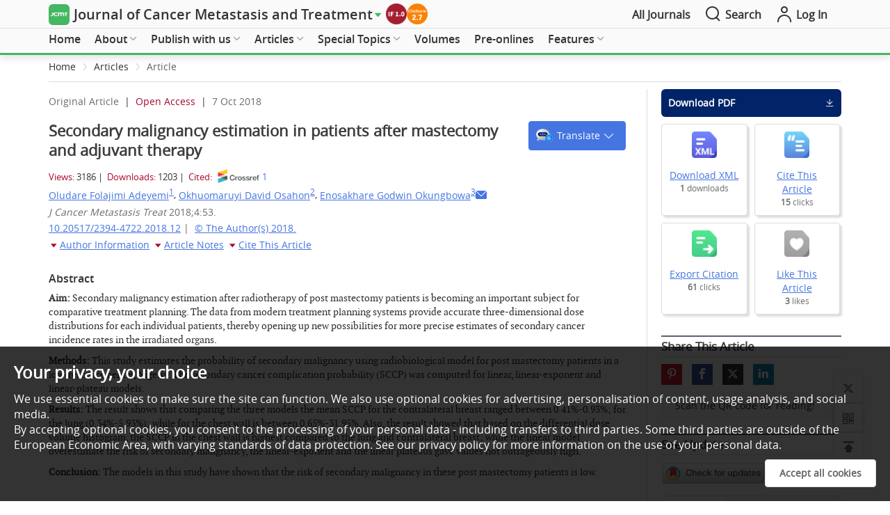

--- FILE ---
content_type: text/html; charset=utf-8
request_url: https://www.oaepublish.com/articles/2394-4722.2018.12
body_size: 96926
content:
<!doctype html>
<html data-n-head-ssr lang="en" data-n-head="%7B%22lang%22:%7B%22ssr%22:%22en%22%7D%7D">

<head >
  <meta data-n-head="ssr" charset="utf-8"><meta data-n-head="ssr" name="viewport" content="width=device-width,initial-scale=1.0,maximum-scale=1.0, user-scalable=0"><meta data-n-head="ssr" http-equiv="Content-Security-Policy" content="default-src * data:; child-src * &#x27;self&#x27; blob: http:;img-src * &#x27;self&#x27; data: http:; script-src &#x27;self&#x27; &#x27;unsafe-inline&#x27; &#x27;unsafe-eval&#x27; *; media-src * data: blob:;style-src &#x27;self&#x27; &#x27;unsafe-inline&#x27; *"><meta data-n-head="ssr" name="keywords" content="Probability,radiobiological model,complication,malignancy"><meta data-n-head="ssr" name="description" content="Aim: Secondary malignancy estimation after radiotherapy of post mastectomy patients is becoming an important subject for comparative treatment planning. The data from modern treatment planning systems provide accurate three-dimensional dose distributions for each individual patients, thereby opening up new possibilities for more precise estimates of secondary cancer incidence rates in the irradiated organs.Methods: This study estimates the probability of secondary malignancy using radiobiological model for post mastectomy patients in a low-resource center, Nigeria. The secondary cancer complication probability (SCCP) was computed for linear, linear-exponent and linear-plateau models.Results: The result shows that comparing the three models the mean SCCP for the contralateral breast ranged between 0.41%-0.93%; for the lung (0.34%-5.93%); while for the chest wall is between 0.65%-31.95%. Also, the result showed that based on the differential dose volume histogram, the SCCP in the chest wall is highest compared to the lung and contralateral breast; while the linear model overestimate the risk of secondary malignancy, the linear-exponent and the linear plateaus gave values not outrageously high.Conclusion: The models in this study have shown that the risk of secondary malignancy in these post mastectomy patients is low."><meta data-n-head="ssr" name="dc.title" content="Secondary malignancy estimation in patients after mastectomy and adjuvant therapy"><meta data-n-head="ssr" name="journal_id" content="2394-4722.2018.12"><meta data-n-head="ssr" name="dc.date" content="2018-10-08"><meta data-n-head="ssr" name="dc.identifier" content="doi:10.20517/2394-4722.2018.12"><meta data-n-head="ssr" name="dc.publisher" content="OAE Publishing Inc."><meta data-n-head="ssr" name="dc.type" content="Original Article"><meta data-n-head="ssr" name="dc.source" content=" J Cancer Metastasis Treat 2018;4:53."><meta data-n-head="ssr" name="dc.citation.spage" content="N/A"><meta data-n-head="ssr" name="dc.citation.epage" content="N/A"><meta data-n-head="ssr" name="dc.creator" content="Oludare Folajimi Adeyemi"><meta data-n-head="ssr" name="dc.creator" content="Okhuomaruyi David Osahon"><meta data-n-head="ssr" name="dc.creator" content="Enosakhare Godwin Okungbowa"><meta data-n-head="ssr" name="dc.subject" content="Probability"><meta data-n-head="ssr" name="dc.subject" content="radiobiological model"><meta data-n-head="ssr" name="dc.subject" content="complication"><meta data-n-head="ssr" name="dc.subject" content="malignancy"><meta data-n-head="ssr" name="citation_reference" content="citation_title=Assi&amp;nbsp;HA, Khoury&amp;nbsp;KE, Dbouk&amp;nbsp;H, Khalil&amp;nbsp;LE, Mouhieddine&amp;nbsp;TH, El Saghir&amp;nbsp;NS. Epidemiology and prognosis of breast cancer in young women. J Thorac Dis 2013; doi: 10.3978/j.issn.2072-1439.2013.05.24."><meta data-n-head="ssr" name="citation_reference" content="citation_title=Olajide&amp;nbsp;TO, Ugburo&amp;nbsp;AO, Habeebu&amp;nbsp;MO, Lawal&amp;nbsp;AO, Afolayan&amp;nbsp;MO, Mofikoya&amp;nbsp;MO. Awareness and practice of breast screening and its impact on early detection and presentation among breast cancer patients attending a clinic in Lagos, Nigeria. Niger J Clin Pract 2014;17:802-7."><meta data-n-head="ssr" name="citation_reference" content="citation_title=Darby&amp;nbsp;SC, Ewertz&amp;nbsp;M, McGale&amp;nbsp;P, Bennet&amp;nbsp;AM, Blom-Goldman&amp;nbsp;U, Brønnum&amp;nbsp;D, Correa&amp;nbsp;C, Cutter&amp;nbsp;D, Gagliardi&amp;nbsp;G, Gigante&amp;nbsp;B, Jensen&amp;nbsp;MB, Nisbet&amp;nbsp;A, Peto&amp;nbsp;R, Rahimi&amp;nbsp;K, Taylor&amp;nbsp;C, Hall&amp;nbsp;P. Risk of ischemic heart disease in women after radiotherapy for breast cancer. N Engl J Med 2013;368:987-98."><meta data-n-head="ssr" name="citation_reference" content="citation_title=Clarke&amp;nbsp;M, Collins&amp;nbsp;R, Darby&amp;nbsp;S, Davies&amp;nbsp;C, Elphinstone&amp;nbsp;P, Evans&amp;nbsp;V, Godwin&amp;nbsp;J, Gray&amp;nbsp;R, Hicks&amp;nbsp;C, James&amp;nbsp;S, MacKinnon&amp;nbsp;E, McGale&amp;nbsp;P, McHugh&amp;nbsp;T, Peto&amp;nbsp;R, Taylor&amp;nbsp;C, Wang&amp;nbsp;Y; Early Breast Cancer Trialists&#x27; Collaborative Group (EBCTCG). Effects of radiotherapy and of differences in the extent of surgery for early breast cancer on local recurrence and 15-year survival: an overview of the randomised trials. Lancet 2005;366:2087-106."><meta data-n-head="ssr" name="citation_reference" content="citation_title=Fowble&amp;nbsp;B, Hanlon&amp;nbsp;A, Freedman&amp;nbsp;G, Nicolaou&amp;nbsp;N, Anderson&amp;nbsp;P. Second cancers after conservative surgery and radiation for stages I-II breast cancer: identifying a subset of women at increased risk. Int J Radiat Oncol Biol Phys 2001;51:679-90."><meta data-n-head="ssr" name="citation_reference" content="citation_title=Raymond&amp;nbsp;JS, Hogue&amp;nbsp;CJ. Multiple primary tumours in women following breast cancer, 1973-2000. Br J Cancer 2006;94:1745-50."><meta data-n-head="ssr" name="citation_reference" content="citation_title=Mellemkjaer&amp;nbsp;L, Friis&amp;nbsp;S, Olsen&amp;nbsp;JH, Scélo&amp;nbsp;G, Hemminki&amp;nbsp;K, Tracey&amp;nbsp;E, Andersen&amp;nbsp;A, Brewster&amp;nbsp;DH, Pukkala&amp;nbsp;E, McBride&amp;nbsp;ML, Kliewer&amp;nbsp;EV, Tonita&amp;nbsp;JM, Kee-Seng&amp;nbsp;C, Pompe-Kirn&amp;nbsp;V, Martos&amp;nbsp;C, Jonasson&amp;nbsp;JG, Boffetta&amp;nbsp;P, Brennan&amp;nbsp;P. Risk of second cancer among women with breast cancer. Int J Cancer 2006;118:2285-92."><meta data-n-head="ssr" name="citation_reference" content="citation_title=Brown&amp;nbsp;LM, Chen&amp;nbsp;BE, Pfeiffer&amp;nbsp;RM, Schairer&amp;nbsp;C, Hall&amp;nbsp;P, Storm&amp;nbsp;H, Pukkala&amp;nbsp;E, Langmark&amp;nbsp;F, Kaijser&amp;nbsp;M, Andersson&amp;nbsp;M, Joensuu&amp;nbsp;H, Fosså&amp;nbsp;SD, Travis&amp;nbsp;LB. Risk of second non-hematological malignancies among 376,825 breast cancer survivors. Breast Cancer Res tr 2007;106:439-51."><meta data-n-head="ssr" name="citation_reference" content="citation_title=Tubiana&amp;nbsp;M. Can we reduce the incidence of second primary malignancies occurring after radiotherapy? A critical review. Radiother Oncol 2009;91:4-15."><meta data-n-head="ssr" name="citation_reference" content="citation_title=Rubino&amp;nbsp;C, de Vathaire&amp;nbsp;F, Diallo&amp;nbsp;I, Shamsaldin&amp;nbsp;A, Lê&amp;nbsp;MG. Increased risk of second cancers following breast cancer: role of the initial treatment. Breast Cancer Res Treat 2000;61:183-95."><meta data-n-head="ssr" name="citation_reference" content="citation_title=Rubino&amp;nbsp;C, de Vathaire&amp;nbsp;F, Shamsaldin&amp;nbsp;A, Labbe&amp;nbsp;M, Lê&amp;nbsp;MG. Radiation dose, chemotherapy, hormonal treatment and risk of second cancer after breast cancer treatment. Br J Cancer 2003;89:840-6."><meta data-n-head="ssr" name="citation_reference" content="citation_title=Zhang&amp;nbsp;W, Becciolini&amp;nbsp;A, Biggeri&amp;nbsp;A, Pacini&amp;nbsp;P, Muirhead&amp;nbsp;CR. Second malignancies in breast cancer patients following radiotherapy: a study in Florence, Italy. Breast Cancer Res 2011;13:R38."><meta data-n-head="ssr" name="citation_reference" content="citation_title=Zhang&amp;nbsp;W, Becciolini&amp;nbsp;A, Biggeri&amp;nbsp;A, Pacini&amp;nbsp;P, Muirhead&amp;nbsp;CR. Region of treatment in radiotherapy and second malignancies in breast cancer patients. J Cancer Therapy 2012;3:768-76."><meta data-n-head="ssr" name="citation_reference" content="citation_title=Donovan&amp;nbsp;EM, James&amp;nbsp;H, Bonora&amp;nbsp;M, Yarnold&amp;nbsp;JR, Evans&amp;nbsp;PM. Second cancer incidence risk estimates using BEIR VII models for standard and complex external beam radiotherapy for early breast cancer. Med Phys 2012;39:5814-24."><meta data-n-head="ssr" name="citation_reference" content="citation_title=Johansen&amp;nbsp;S, Danielsen&amp;nbsp;T, Olsen&amp;nbsp;DR. Estimated risk for secondary cancer in the contra-lateral breast following radiation therapy of breast cancer. Acta Oncol 2008;47:391-6."><meta data-n-head="ssr" name="citation_reference" content="citation_title=Niemierko A. (1999) A Generalized Concept of Equivalent Uniform Dose (EUD). Available from: http://www.scirp.org/(S(lz5mqp453edsnp55rrgjct55))/reference/ReferencesPapers.aspx?ReferenceID=1679390. [Last accessed on 30 Sep 2018]."><meta data-n-head="ssr" name="citation_reference" content="citation_title=Niemierko&amp;nbsp;A. Reporting and analyzing dose distributions: a concept of equivalent uniform dose. Med phys 1997;24:103-10."><meta data-n-head="ssr" name="citation_reference" content="citation_title=Webb&amp;nbsp;S, Nahum&amp;nbsp;AE. A model for calculating tumour control probability in radiotherapy including the effects of inhomogeneous distributions of dose and clonogenic cell density. Phys Med Biol 1993;38:653-66."><meta data-n-head="ssr" name="citation_reference" content="citation_title=Schneider&amp;nbsp;U, Zwahlen&amp;nbsp;D, Ross&amp;nbsp;D, Kaser-Hotz&amp;nbsp;B. Estimation of radiation-induced cancer from three-dimensional dose distributions: concept of organ equivalent dose. Int J Radiat Oncol Biol Phys 2005;61:1510-5."><meta data-n-head="ssr" name="citation_reference" content="citation_title=Abo-Madyan&amp;nbsp;Y, Aziz&amp;nbsp;MH, Aly&amp;nbsp;MM, Schneider&amp;nbsp;F, Sperk&amp;nbsp;E, Clausen&amp;nbsp;S, Giordano&amp;nbsp;FA, Herskind&amp;nbsp;C, Steil&amp;nbsp;V, Wenz&amp;nbsp;F, Glatting&amp;nbsp;G. Second cancer risk after 3D-CRT, IMRT and VMAT for breast cancer. Radiother Oncol 2014;110:471-6."><meta data-n-head="ssr" name="citation_reference" content="citation_title=Schneider&amp;nbsp;U, Kaser-Hotz&amp;nbsp;B. A simple dose-response relationship for modeling secondary cancer incidence after radiotherapy. Z Med Phys 2005;15:31-7."><meta data-n-head="ssr" name="citation_reference" content="citation_title=Schneider&amp;nbsp;U, Kaser-Hotz&amp;nbsp;B. Radiation risk estimates after radiotherapy: application of the organ equivalent dose concept to plateau dose-response relationships. Radiat Environ Biophys 2005;44:235-9."><meta data-n-head="ssr" name="citation_reference" content="citation_title=Burt&amp;nbsp;LM, Ying&amp;nbsp;J, Poppe&amp;nbsp;MM, Suneja&amp;nbsp;G, Gaffney&amp;nbsp;DK. Risk of secondary malignancies after radiation therapy for breast cancer: comprehensive results. Breast 2017;35:122-9."><meta data-n-head="ssr" name="citation_reference" content="citation_title=Berrington de Gonzalez&amp;nbsp;A, Curtis&amp;nbsp;RE, Gilbert&amp;nbsp;E, Berg&amp;nbsp;CD, Smith&amp;nbsp;SA, Stovall&amp;nbsp;M, Ron&amp;nbsp;E. Second solid cancers after radiotherapy for breast cancer in SEER cancer registries. Br J Cancer 2010;102:220-6."><meta data-n-head="ssr" name="citation_reference" content="citation_title=Maddams&amp;nbsp;J, Parkin&amp;nbsp;DM, Darby&amp;nbsp;SC. The cancer burden in the United Kingdom in 2007 due to radiotherapy. Int J Cancer 2011;129:2885-93."><meta data-n-head="ssr" name="citation_reference" content="citation_title=Morton&amp;nbsp;LM, Gilbert&amp;nbsp;ES, Hall&amp;nbsp;P, Andersson&amp;nbsp;M, Joensuu&amp;nbsp;H, Vaalavirta&amp;nbsp;L, Dores&amp;nbsp;GM, Stovall&amp;nbsp;M, Holowaty&amp;nbsp;EJ, Lynch&amp;nbsp;CF, Curtis&amp;nbsp;RE, Smith&amp;nbsp;SA, Kleinerman&amp;nbsp;RA, Kaijser&amp;nbsp;M, Storm&amp;nbsp;HH, Pukkala&amp;nbsp;E, Weathers&amp;nbsp;RE, Linet&amp;nbsp;MS, Rajaraman&amp;nbsp;P, Fraumeni&amp;nbsp;JF&amp;nbsp;Jr, Brown&amp;nbsp;LM, van Leeuwen&amp;nbsp;FE, Fossa&amp;nbsp;SD, Johannesen&amp;nbsp;TB, Langmark&amp;nbsp;F, Lamart&amp;nbsp;S, Travis&amp;nbsp;LB, Aleman&amp;nbsp;BM. Risk of treatment-related esophageal cancer among breast cancer survivors. Ann Oncol 2012;23:3081-91."><meta data-n-head="ssr" name="citation_reference" content="citation_title=Emadi&amp;nbsp;A, Jones&amp;nbsp;RJ, Brodsky&amp;nbsp;RA. Cyclophosphamide and cancer: golden anniversary. Nat Rev Clin Oncol 2009;6:638-47."><meta data-n-head="ssr" name="citation_reference" content="citation_title=Travis&amp;nbsp;LB, Gospodarowicz&amp;nbsp;M, Curtis&amp;nbsp;RE, Clarke&amp;nbsp;EA, Andersson&amp;nbsp;M, Glimelius&amp;nbsp;B, Joensuu&amp;nbsp;T, Lynch&amp;nbsp;CF, van Leeuwen&amp;nbsp;FE, Holowaty&amp;nbsp;E, Storm&amp;nbsp;H, Glimelius&amp;nbsp;I, Pukkala&amp;nbsp;E, Stovall&amp;nbsp;M, Fraumeni&amp;nbsp;JF&amp;nbsp;Jr, Boice&amp;nbsp;JD&amp;nbsp;Jr, Gilbert&amp;nbsp;E. Lung cancer following chemotherapy and radiotherapy for Hodgkin&#x27;s disease. J Natl Cancer Inst 2002;94:182-92."><meta data-n-head="ssr" name="citation_reference" content="citation_title=Valagussa&amp;nbsp;P, Moliterni&amp;nbsp;A, Terenziani&amp;nbsp;M, Zambetti&amp;nbsp;M, Bonadonna&amp;nbsp;G. Second malignancies following CMF-based adjuvant chemotherapy in resectable breast cancer. Ann Oncol 1994;5:803-8."><meta data-n-head="ssr" name="citation_reference" content="citation_title=Swerdlow&amp;nbsp;AJ, Higgins&amp;nbsp;CD, Smith&amp;nbsp;P, Cunningham&amp;nbsp;D, Hancock&amp;nbsp;BW, Horwich&amp;nbsp;A, Hoskin&amp;nbsp;PJ, Lister&amp;nbsp;TA, Radford&amp;nbsp;JA, Rohatiner&amp;nbsp;AZ, Linch&amp;nbsp;DC. Second cancer risk after chemotherapy for Hodgkin&#x27;s lymphoma: a collaborative British cohort study. J Clin Oncol 2011;29:4096-104."><meta data-n-head="ssr" name="citation_reference" content="citation_title=Corradini&amp;nbsp;S, Ballhausen&amp;nbsp;H, Weingandt&amp;nbsp;H, Freislederer&amp;nbsp;P, Schönecker&amp;nbsp;S, Niyazi&amp;nbsp;M, Simonetto&amp;nbsp;C, Eidemüller&amp;nbsp;M, Ganswindt&amp;nbsp;U, Belka&amp;nbsp;C. Left-sided breast cancer and risks of secondary lung cancer and ischemic heart disease: effects of modern radiotherapy techniques. Strahlenther Onkol 2018;194:196-205."><meta data-n-head="ssr" name="citation_reference" content="citation_title=Darby&amp;nbsp;SC, McGale&amp;nbsp;P, Taylor&amp;nbsp;CW, Peto&amp;nbsp;R. Long-term mortality from heart disease and lung cancer after radiotherapy for early breast cancer: prospective cohort study of about 300,000 women in US SEER cancer registries. Lancet Oncol 2005;6:557-65."><meta data-n-head="ssr" name="citation_reference" content="citation_title=Kirova&amp;nbsp;YM, De Rycke&amp;nbsp;Y, Gambotti&amp;nbsp;L, Pierga&amp;nbsp;JY, Asselain&amp;nbsp;B, Fourquet&amp;nbsp;A; Institut Curie Breast Cancer Study Group. Second malignancies after breast cancer: the impact of different treatment modalities. Br J Cancer 2008;98:870-4."><meta data-n-head="ssr" name="citation_reference" content="citation_title=Prochazka&amp;nbsp;M, Granath&amp;nbsp;F, Ekbom&amp;nbsp;A, Shields&amp;nbsp;PG, Hall&amp;nbsp;P. Lung cancer risks in women with previous breast cancer. Eur J Cancer 2002;38:1520-5."><meta data-n-head="ssr" name="citation_reference" content="citation_title=Neugut&amp;nbsp;AI, Murray&amp;nbsp;T, Santos&amp;nbsp;J, Amols&amp;nbsp;H, Hayes&amp;nbsp;MK, Flannery&amp;nbsp;JT, Robinson&amp;nbsp;E. Increased risk of lung cancer after breast cancer radiation therapy in cigarette smokers. Cancer 1994;73:1615-20."><meta data-n-head="ssr" name="citation_reference" content="citation_title=Inskip&amp;nbsp;PD, Stovall&amp;nbsp;M, Flannery&amp;nbsp;JT. Lung cancer risk and radiation dose among women treated for breast cancer. J Natl Cancer Inst 1994;86:983-8."><meta data-n-head="ssr" name="citation_reference" content="citation_title=Grantzau&amp;nbsp;T, Overgaard&amp;nbsp;J. Risk of second non-breast cancer after radiotherapy for breast cancer: a systematic review and meta-analysis of 762,468 patients. Radiother Oncol 2015;114:56-65."><meta data-n-head="ssr" name="citation_reference" content="citation_title=Nichols&amp;nbsp;GP, Fontenot&amp;nbsp;JD, Gibbons&amp;nbsp;JP, Sanders&amp;nbsp;ME. Evaluation of volumetric modulated arc therapy for postmastectomy treatment. Radiat Oncol 2014;9:66."><meta data-n-head="ssr" name="citation_reference" content="citation_title=Obedian&amp;nbsp;E, Fischer&amp;nbsp;DB, Haffty&amp;nbsp;BG. Second malignancies after treatment of early-stage breast cancer: lumpectomy and radiation therapy versus mastectomy. J Clin Oncol 2000;18:2406-12."><meta data-n-head="ssr" name="citation_reference" content="citation_title=Travis&amp;nbsp;LB, Ng&amp;nbsp;AK, Allan&amp;nbsp;JM, Pui&amp;nbsp;CH, Kennedy&amp;nbsp;AR, Xu&amp;nbsp;XG, Purdy&amp;nbsp;JA, Applegate&amp;nbsp;K, Yahalom&amp;nbsp;J, Constine&amp;nbsp;LS, Gilbert&amp;nbsp;ES, Boice&amp;nbsp;JD&amp;nbsp;Jr. Second malignant neoplasms and cardiovascular disease following radiotherapy. J Natl Cancer Inst 2012;104:357-70."><meta data-n-head="ssr" name="citation_reference" content="citation_title=Hernandez&amp;nbsp;M, Zhang&amp;nbsp;R, Sanders&amp;nbsp;M, Newhauser&amp;nbsp;W. A treatment planning comparison of volumetric modulated arc therapy and proton therapy for a sample of breast cancer patients treated with post-mastectomy radiotherapy. J Proton Ther 2015; doi: 10.14319/jpt.11.9."><meta data-n-head="ssr" name="citation_reference" content="citation_title=Boice&amp;nbsp;JD&amp;nbsp;Jr, Harvey&amp;nbsp;EB, Blettner&amp;nbsp;M, Stovall&amp;nbsp;M, Flannery&amp;nbsp;JT. Cancer in the contralateral breast after radiotherapy for breast cancer. N Engl J Med 1992;326:781-5."><meta data-n-head="ssr" name="citation_reference" content="citation_title=Evans&amp;nbsp;HS, Lewis&amp;nbsp;CM, Robinson&amp;nbsp;D, Bell&amp;nbsp;CM, Møller&amp;nbsp;H, Hodgson&amp;nbsp;SV. Incidence of multiple primary cancers in a cohort of women diagnosed with breast cancer in southeast England. Br J Cancer 2001;84:435-40."><meta data-n-head="ssr" name="citation_reference" content="citation_title=Levi&amp;nbsp;F, Te&amp;nbsp;VC, Randimbison&amp;nbsp;L, La Vecchia&amp;nbsp;C. Cancer risk in women with previous breast cancer. Ann Oncol 2003;14:71-3."><meta data-n-head="ssr" name="citation_reference" content="citation_title=Deutsch&amp;nbsp;M, Land&amp;nbsp;SR, Begovic&amp;nbsp;M, Wieand&amp;nbsp;HS, Wolmark&amp;nbsp;N, Fisher&amp;nbsp;B. The incidence of lung carcinoma after surgery for breast carcinoma with and without postoperative radiotherapy. Results of national surgical adjuvant breast and bowel project (NSABP) clinical trials B-04 and B-06. Cancer 2003;98:1362-8."><meta data-n-head="ssr" name="citation_journal_title" content="Journal of Cancer Metastasis and Treatment"><meta data-n-head="ssr" name="citation_publisher" content="OAE Publishing Inc."><meta data-n-head="ssr" name="citation_title" content="Secondary malignancy estimation in patients after mastectomy and adjuvant therapy"><meta data-n-head="ssr" name="citation_publication_date" content="2018/10/08"><meta data-n-head="ssr" name="citation_online_date" content="2018/10/08"><meta data-n-head="ssr" name="citation_doi" content="10.20517/2394-4722.2018.12"><meta data-n-head="ssr" name="citation_volume" content="4"><meta data-n-head="ssr" name="citation_issue" content="0"><meta data-n-head="ssr" name="citation_firstpage" content="N/A"><meta data-n-head="ssr" name="citation_lastpage" content="N/A"><meta data-n-head="ssr" name="citation_author" content="Oludare Folajimi Adeyemi"><meta data-n-head="ssr" name="citation_author" content="Okhuomaruyi David Osahon"><meta data-n-head="ssr" name="citation_author" content="Enosakhare Godwin Okungbowa"><meta data-n-head="ssr" name="prism.issn" content="ISSN 2454-2857 (Online)&lt;br&gt;ISSN 2394-4722 (Print)"><meta data-n-head="ssr" name="prism.publicationName" content="OAE Publishing Inc."><meta data-n-head="ssr" name="prism.publicationDate" content="2018-10-08"><meta data-n-head="ssr" name="prism.volume" content="4"><meta data-n-head="ssr" name="prism.section" content="Original Article"><meta data-n-head="ssr" name="prism.startingPag" content="N/A"><meta data-n-head="ssr" name="prism.url" content="https://www.oaepublish.com/articles/2394-4722.2018.12"><meta data-n-head="ssr" name="prism.doi" content="doi:10.20517/2394-4722.2018.12"><meta data-n-head="ssr" name="citation_journal_abbrev" content="jcmt"><meta data-n-head="ssr" name="citation_article_type" content="Original Article"><meta data-n-head="ssr" name="citation_language" content="en"><meta data-n-head="ssr" name="citation_doi" content="10.20517/2394-4722.2018.12"><meta data-n-head="ssr" name="citation_id" content="2394-4722.2018.12"><meta data-n-head="ssr" name="citation_issn" content="ISSN 2454-2857 (Online)&lt;br&gt;ISSN 2394-4722 (Print)"><meta data-n-head="ssr" name="citation_publication_date" content="2018-10-08"><meta data-n-head="ssr" name="citation_author_institution" content="Correspondence Address: Dr. Enosakhare Godwin Okungbowa, Department of Radiography and Radiation Science, University of Benin, Benin City 234, Nigeria. E-mail: enosakhare.okungbowa@uniben.edu"><meta data-n-head="ssr" name="citation_pdf_url" content="https://f.oaes.cc/xmlpdf/0f859c01-c875-4639-a866-68cf7017676f/2837.pdf"><meta data-n-head="ssr" name="citation_fulltext_html_url" content="https://www.oaepublish.com/articles/2394-4722.2018.12"><meta data-n-head="ssr" name="fulltext_pdf" content="https://f.oaes.cc/xmlpdf/0f859c01-c875-4639-a866-68cf7017676f/2837.pdf"><meta data-n-head="ssr" name="twitter:type" content="article"><meta data-n-head="ssr" name="twitter:title" content="Secondary malignancy estimation in patients after mastectomy and adjuvant therapy"><meta data-n-head="ssr" name="twitter:description" content="Aim: Secondary malignancy estimation after radiotherapy of post mastectomy patients is becoming an important subject for comparative treatment planning. The data from modern treatment planning systems provide accurate three-dimensional dose distributions for each individual patients, thereby opening up new possibilities for more precise estimates of secondary cancer incidence rates in the irradiated organs.Methods: This study estimates the probability of secondary malignancy using radiobiological model for post mastectomy patients in a low-resource center, Nigeria. The secondary cancer complication probability (SCCP) was computed for linear, linear-exponent and linear-plateau models.Results: The result shows that comparing the three models the mean SCCP for the contralateral breast ranged between 0.41%-0.93%; for the lung (0.34%-5.93%); while for the chest wall is between 0.65%-31.95%. Also, the result showed that based on the differential dose volume histogram, the SCCP in the chest wall is highest compared to the lung and contralateral breast; while the linear model overestimate the risk of secondary malignancy, the linear-exponent and the linear plateaus gave values not outrageously high.Conclusion: The models in this study have shown that the risk of secondary malignancy in these post mastectomy patients is low."><meta data-n-head="ssr" name="og:url" content="https://www.oaepublish.com/articles/2394-4722.2018.12"><meta data-n-head="ssr" name="og:type" content="article"><meta data-n-head="ssr" name="og:site_name" content="Journal of Cancer Metastasis and Treatment"><meta data-n-head="ssr" name="og:title" content="Secondary malignancy estimation in patients after mastectomy and adjuvant therapy"><meta data-n-head="ssr" name="og:description" content="Aim: Secondary malignancy estimation after radiotherapy of post mastectomy patients is becoming an important subject for comparative treatment planning. The data from modern treatment planning systems provide accurate three-dimensional dose distributions for each individual patients, thereby opening up new possibilities for more precise estimates of secondary cancer incidence rates in the irradiated organs.Methods: This study estimates the probability of secondary malignancy using radiobiological model for post mastectomy patients in a low-resource center, Nigeria. The secondary cancer complication probability (SCCP) was computed for linear, linear-exponent and linear-plateau models.Results: The result shows that comparing the three models the mean SCCP for the contralateral breast ranged between 0.41%-0.93%; for the lung (0.34%-5.93%); while for the chest wall is between 0.65%-31.95%. Also, the result showed that based on the differential dose volume histogram, the SCCP in the chest wall is highest compared to the lung and contralateral breast; while the linear model overestimate the risk of secondary malignancy, the linear-exponent and the linear plateaus gave values not outrageously high.Conclusion: The models in this study have shown that the risk of secondary malignancy in these post mastectomy patients is low."><title>Secondary malignancy estimation in patients after mastectomy and adjuvant therapy</title><link data-n-head="ssr" rel="icon" type="image/x-icon" href="/favicon.ico"><link data-n-head="ssr" rel="canonical" href="https://www.oaepublish.com/articles/2394-4722.2018.12"><script data-n-head="ssr" src="https://accounts.google.com/gsi/client" async type="78cbe7c7847290ff863e0a44-text/javascript"></script><script data-n-head="ssr" src="https://g.oaes.cc/oae/dist/relijs.js" async type="78cbe7c7847290ff863e0a44-text/javascript"></script><script data-n-head="ssr" src="https://g.oaes.cc/oae/dist/baidu.js" async type="78cbe7c7847290ff863e0a44-text/javascript"></script><link rel="preload" href="https://g.oaes.cc/oae/nuxt/6fe2e4a.js" as="script"><link rel="preload" href="https://g.oaes.cc/oae/nuxt/27b4bdc.js" as="script"><link rel="preload" href="https://g.oaes.cc/oae/nuxt/css/8176b15.css" as="style"><link rel="preload" href="https://g.oaes.cc/oae/nuxt/561c5ed.js" as="script"><link rel="preload" href="https://g.oaes.cc/oae/nuxt/css/a236c84.css" as="style"><link rel="preload" href="https://g.oaes.cc/oae/nuxt/a439d8c.js" as="script"><link rel="preload" href="https://g.oaes.cc/oae/nuxt/css/23b8e74.css" as="style"><link rel="preload" href="https://g.oaes.cc/oae/nuxt/51ba3a6.js" as="script"><link rel="stylesheet" href="https://g.oaes.cc/oae/nuxt/css/8176b15.css"><link rel="stylesheet" href="https://g.oaes.cc/oae/nuxt/css/a236c84.css"><link rel="stylesheet" href="https://g.oaes.cc/oae/nuxt/css/23b8e74.css">
</head>

<body >
  <div data-server-rendered="true" id="__nuxt"><!----><div id="__layout"><div data-fetch-key="data-v-0bee1158:0" data-v-0bee1158><div class="PcComment" data-v-20f04ba2 data-v-0bee1158><div class="ipad_bg" style="display:none;" data-v-20f04ba2></div> <div class="head_top" data-v-20f04ba2><div class="wrapper head_box" data-v-20f04ba2><span class="qk_jx" data-v-20f04ba2><img src="https://i.oaes.cc/upload/journal_logo/jcmt.jpg" alt data-v-20f04ba2></span> <a href="/jcmt" class="qk_a_name" data-v-20f04ba2><span class="title font20" data-v-20f04ba2>Journal of Cancer Metastasis and Treatment</span></a> <i class="el-icon-caret-right sjbtn" style="color:rgb(68,183,98);" data-v-20f04ba2></i> <div class="top_img" data-v-20f04ba2><a href="https://mjl.clarivate.com/" target="_blank" data-v-20f04ba2><img src="https://i.oaes.cc/uploads/20250623/12698b14dfb147ceaa545369c6d4aaf5.png" alt data-v-20f04ba2></a><a href="https://www.scopus.com/sourceid/21101058912" target="_blank" data-v-20f04ba2><img src="https://i.oaes.cc/uploads/20250604/38a0e89d64cc4dd18ee23046b23cb181.png" alt data-v-20f04ba2></a></div> <div class="oae_menu_box" data-v-20f04ba2><a href="/alljournals" data-v-20f04ba2><span data-v-20f04ba2>All Journals</span></a></div> <span class="search" data-v-20f04ba2><i class="icon-search icon_right font24" data-v-20f04ba2></i> <span data-v-20f04ba2>Search</span></span> <span class="go_oae" data-v-20f04ba2><a href="https://www.oaecenter.com/login" target="_blank" data-v-20f04ba2><i class="icon-login-line icon_right font24" data-v-20f04ba2></i> <span data-v-20f04ba2>Log In</span></a></span></div></div> <div class="cg" style="height: 41px" data-v-20f04ba2></div> <!----> <div class="head_text" style="border-bottom:3px solid rgb(68,183,98);" data-v-20f04ba2><div class="head_search wrapper" style="display:none;" data-v-20f04ba2><div class="box_btn" data-v-20f04ba2><div class="qk_miss" data-v-20f04ba2><img src="https://i.oaes.cc/uploads/20250113/4239b307d5164dba91e980e427e9c6a7.jpg" alt class="qk_fm" data-v-20f04ba2> <div class="miss_right" data-v-20f04ba2><div class="miss_btn" data-v-20f04ba2><!----></div> <div class="miss_btn" data-v-20f04ba2><!----></div> <div class="miss_btn" data-v-20f04ba2><div class="text_index" data-v-20f04ba2><span class="font_b" data-v-20f04ba2>Indexing: </span> <span data-v-20f04ba2><a href="https://mjl.clarivate.com:/search-results?issn=2394-4722&amp;hide_exact_match_fl=true&amp;utm_source=mjl&amp;utm_medium=share-by-link&amp;utm_campaign=search-results-share-this-journal" target="_blank" data-v-20f04ba2>ESCI</a><span class="xing_d" data-v-20f04ba2>, </span></span><span data-v-20f04ba2><a href="https://cassi.cas.org/publication.jsp?P=eCQtRPJo9AQyz133K_ll3zLPXfcr-WXfJmdj1To7iOwfUb0Y4oZXk8VoUIy01BxD0JC2991Ffg3RhGsj2BZ90XEwYimXiG4ZMs9d9yv5Zd85gYyul-WH3u5L9bts2nU3Ms9d9yv5Zd95Y28Wy7la6CF6glzYamsl" target="_blank" data-v-20f04ba2>CAS</a><span class="xing_d" data-v-20f04ba2>, </span></span><span data-v-20f04ba2><a href="https://www.scopus.com/sourceid/21101058912" target="_blank" data-v-20f04ba2>Scopus</a><span class="xing_d" data-v-20f04ba2>, </span></span><span data-v-20f04ba2><a href="https://www.wanfangdata.com.cn/index.html?index=true" target="_blank" data-v-20f04ba2>Wanfang Data</a><span class="xing_d" data-v-20f04ba2>, </span></span><span data-v-20f04ba2><a href=" https://scholar.cnki.net/journal/index/SJWK245428570232" target="_blank" data-v-20f04ba2>CNKI</a><span class="xing_d" data-v-20f04ba2>, </span></span><span data-v-20f04ba2><a href="https://app.dimensions.ai/discover/publication?and_facet_source_title=jour.1149865" target="_blank" data-v-20f04ba2>Dimensions</a><span class="xing_d" data-v-20f04ba2>, </span></span><span data-v-20f04ba2><a href="https://beta.elsevier.com/products/embase/content?trial=true" target="_blank" data-v-20f04ba2>Embase</a><span class="xing_d" data-v-20f04ba2>, </span></span><span data-v-20f04ba2><a href="" target="_blank" data-v-20f04ba2>ASCI</a><span class="xing_d" data-v-20f04ba2>, </span></span></div> <div class="text_jour" data-v-20f04ba2><span class="font_b" data-v-20f04ba2>Journal Rank: </span><span data-v-20f04ba2>CiteScore 2.7 - Q3 (Oncology)</span></div> <div data-v-20f04ba2><span class="font_b" data-v-20f04ba2>Median time to first editorial decision: </span><span data-v-20f04ba2>4 days</span></div></div> <!----> <div class="btn_box_t" data-v-20f04ba2><button type="button" class="el-button el-button--text " data-v-20f04ba2><!----><!----><!----></button><!----></div></div></div> <div class="grid-content bg-purple search_box" data-v-20f04ba2><span data-v-20f04ba2><div role="tooltip" id="el-popover-5976" aria-hidden="true" class="el-popover el-popper" style="width:undefinedpx;display:none;"><!----> <!----> <div class="search_hot" data-v-20f04ba2><div class="title" data-v-20f04ba2><span class="text" data-v-20f04ba2>Hot Keywords</span></div> <div class="hot_list" data-v-20f04ba2><span data-v-20f04ba2>Cancer Treatment</span><span data-v-20f04ba2>Metastasis</span><span data-v-20f04ba2>Microenvironment</span><span data-v-20f04ba2>Immunotherapy</span><span data-v-20f04ba2>Breast Cancer Metastasis</span><span data-v-20f04ba2>Bone Metastasis</span><span data-v-20f04ba2>Metastatic Renal Cell Carcinoma</span><span data-v-20f04ba2>Lymph node metastasis</span><span data-v-20f04ba2>Mesothelioma</span><span data-v-20f04ba2>Hematological Malignancies</span><span data-v-20f04ba2>Thyroid Cancer</span><span data-v-20f04ba2>Liquid Biopsies</span><span data-v-20f04ba2>Early Diagnosis</span><span data-v-20f04ba2>Lung Cancer</span><span data-v-20f04ba2>Brain Tumors</span><span data-v-20f04ba2>Lymphoma</span><span data-v-20f04ba2>Oncolytic Virus</span><span data-v-20f04ba2>Cervical Cancer</span><span data-v-20f04ba2>Cancer Stem Cells</span></div></div></div><span class="el-popover__reference-wrapper"><div class="el-input el-input--suffix" data-v-20f04ba2><!----><input type="text" autocomplete="off" placeholder="Keywords/Title/Author Name/DOI" class="el-input__inner"><!----><span class="el-input__suffix"><span class="el-input__suffix-inner"><i class="icon-search font24 el-input__icon" data-v-20f04ba2></i><!----><!----><!----><!----></span><!----></span><!----><!----></div></span></span></div></div></div> <div class="head_menu" data-v-20f04ba2><div class="wrapper" data-v-20f04ba2><div class="menu_box" data-v-20f04ba2><ul role="menubar" class="el-menu-demo el-menu--horizontal el-menu" style="background-color:;" data-v-20f04ba2><li role="menuitem" tabindex="-1" exact="" class="el-menu-item" style="color:;border-bottom-color:transparent;background-color:;" data-v-20f04ba2><a href="/jcmt" data-v-20f04ba2>Home</a></li></ul><ul role="menubar" class="el-menu-demo el-menu--horizontal el-menu" style="background-color:;" data-v-20f04ba2><li role="menuitem" aria-haspopup="true" exact="" class="el-submenu" data-v-20f04ba2><div class="el-submenu__title" style="border-bottom-color:transparent;color:;background-color:;">About<i class="el-submenu__icon-arrow el-icon-arrow-down"></i></div><div class="el-menu--horizontal" style="display:none;"><ul role="menu" class="el-menu el-menu--popup el-menu--popup-" style="background-color:;"> <div class="menuItem" data-v-a0c70e7e data-v-20f04ba2><li role="menuitem" tabindex="-1" class="el-menu-item" style="color:;background-color:;" data-v-a0c70e7e><a href="/jcmt/about_the_journal" data-v-a0c70e7e>About the Journal</a></li><li role="menuitem" tabindex="-1" class="el-menu-item" style="color:;background-color:;" data-v-a0c70e7e><a href="/jcmt/aims_and_scope" data-v-a0c70e7e>Aims and Scope</a></li><li role="menuitem" tabindex="-1" class="el-menu-item" style="color:;background-color:;" data-v-a0c70e7e><a href="/jcmt/editorial_policies" data-v-a0c70e7e>Editorial Policies</a></li><li role="menuitem" tabindex="-1" class="el-menu-item" style="color:;background-color:;" data-v-a0c70e7e><a href="/jcmt/editor" data-v-a0c70e7e>Editorial Board</a></li><li role="menuitem" tabindex="-1" class="el-menu-item" style="color:;background-color:;" data-v-a0c70e7e><a href="/jcmt/junior_editorial_board" data-v-a0c70e7e>Junior Editorial Board</a></li><li role="menuitem" tabindex="-1" class="el-menu-item" style="color:;background-color:;" data-v-a0c70e7e><a href="/jcmt/order_offprints" data-v-a0c70e7e>Order Offprints</a></li><li role="menuitem" tabindex="-1" class="el-menu-item" style="color:;background-color:;" data-v-a0c70e7e><a href="/jcmt/journal_awards" data-v-a0c70e7e>Journal Awards</a></li><li role="menuitem" tabindex="-1" class="el-menu-item" style="color:;background-color:;" data-v-a0c70e7e><a href="/jcmt/news" data-v-a0c70e7e>News</a></li><li role="menuitem" tabindex="-1" class="el-menu-item" style="color:;background-color:;" data-v-a0c70e7e><a href="/jcmt/history" data-v-a0c70e7e>Journal History</a></li><li role="menuitem" tabindex="-1" class="el-menu-item" style="color:;background-color:;" data-v-a0c70e7e><a href="/jcmt/partners" data-v-a0c70e7e>Partners</a></li><li role="menuitem" tabindex="-1" class="el-menu-item" style="color:;background-color:;" data-v-a0c70e7e><a href="/jcmt/advertise" data-v-a0c70e7e>Advertise</a></li><li role="menuitem" tabindex="-1" class="el-menu-item" style="color:;background-color:;" data-v-a0c70e7e><a href="/jcmt/contact_us" data-v-a0c70e7e>Contact Us</a></li></div></ul></div></li></ul><ul role="menubar" class="el-menu-demo el-menu--horizontal el-menu" style="background-color:;" data-v-20f04ba2><li role="menuitem" aria-haspopup="true" exact="" class="el-submenu" data-v-20f04ba2><div class="el-submenu__title" style="border-bottom-color:transparent;color:;background-color:;">Publish with us<i class="el-submenu__icon-arrow el-icon-arrow-down"></i></div><div class="el-menu--horizontal" style="display:none;"><ul role="menu" class="el-menu el-menu--popup el-menu--popup-" style="background-color:;"> <div class="menuItem" data-v-a0c70e7e data-v-20f04ba2><li role="menuitem" aria-haspopup="true" class="el-submenu" data-v-a0c70e7e><div class="el-submenu__title" style="border-bottom-color:transparent;color:;background-color:;">For Authors<i class="el-submenu__icon-arrow el-icon-arrow-right"></i></div><div class="el-menu--horizontal" style="display:none;"><ul role="menu" class="el-menu el-menu--popup el-menu--popup-" style="background-color:;"> <div class="menuItem ts_item" data-v-a0c70e7e data-v-a0c70e7e><li role="menuitem" tabindex="-1" class="el-menu-item" style="color:;background-color:;" data-v-a0c70e7e><a href="/jcmt/author_instructions" data-v-a0c70e7e>Author Instructions</a></li><li role="menuitem" tabindex="-1" class="el-menu-item" style="color:;background-color:;" data-v-a0c70e7e><a href="/jcmt/article_processing_charges" data-v-a0c70e7e>Article Processing Charges</a></li><li role="menuitem" tabindex="-1" class="el-menu-item" style="color:;background-color:;" data-v-a0c70e7e><a href="/jcmt/editorial_process" data-v-a0c70e7e>Editorial Process</a></li><li role="menuitem" tabindex="-1" class="el-menu-item" style="color:;background-color:;" data-v-a0c70e7e><a href="/jcmt/manuscript_templates" data-v-a0c70e7e>Manuscript Templates</a></li><li role="menuitem" tabindex="-1" class="el-menu-item" style="color:;background-color:;" data-v-a0c70e7e><a href="https://www.oaecenter.com/login?JournalId=jcmt" target="_blank" data-v-a0c70e7e>Submit a Manuscript</a></li></div></ul></div></li><li role="menuitem" aria-haspopup="true" class="el-submenu" data-v-a0c70e7e><div class="el-submenu__title" style="border-bottom-color:transparent;color:;background-color:;">For Reviewers<i class="el-submenu__icon-arrow el-icon-arrow-right"></i></div><div class="el-menu--horizontal" style="display:none;"><ul role="menu" class="el-menu el-menu--popup el-menu--popup-" style="background-color:;"> <div class="menuItem ts_item" data-v-a0c70e7e data-v-a0c70e7e><li role="menuitem" tabindex="-1" class="el-menu-item" style="color:;background-color:;" data-v-a0c70e7e><a href="/jcmt/peer_review_guidelines" data-v-a0c70e7e>Peer Review Guidelines</a></li><li role="menuitem" tabindex="-1" class="el-menu-item" style="color:;background-color:;" data-v-a0c70e7e><a href="/jcmt/reviewer_acknowledgments" data-v-a0c70e7e>Reviewer Acknowledgments</a></li></div></ul></div></li></div></ul></div></li></ul><ul role="menubar" class="el-menu-demo el-menu--horizontal el-menu" style="background-color:;" data-v-20f04ba2><li role="menuitem" aria-haspopup="true" exact="" class="el-submenu" data-v-20f04ba2><div class="el-submenu__title" style="border-bottom-color:transparent;color:;background-color:;">Articles<i class="el-submenu__icon-arrow el-icon-arrow-down"></i></div><div class="el-menu--horizontal" style="display:none;"><ul role="menu" class="el-menu el-menu--popup el-menu--popup-" style="background-color:;"> <div class="menuItem" data-v-a0c70e7e data-v-20f04ba2><li role="menuitem" tabindex="-1" class="el-menu-item" style="color:;background-color:;" data-v-a0c70e7e><a href="/jcmt/articles" data-v-a0c70e7e>All Articles</a></li><li role="menuitem" tabindex="-1" class="el-menu-item" style="color:;background-color:;" data-v-a0c70e7e><a href="/jcmt/articles_videos" data-v-a0c70e7e>Articles with Video Abstracts </a></li><li role="menuitem" tabindex="-1" class="el-menu-item" style="color:;background-color:;" data-v-a0c70e7e><a href="/jcmt/video_abstract_guidelines" data-v-a0c70e7e>Video Abstract Guidelines</a></li></div></ul></div></li></ul><ul role="menubar" class="el-menu-demo el-menu--horizontal el-menu" style="background-color:;" data-v-20f04ba2><li role="menuitem" aria-haspopup="true" exact="" class="el-submenu" data-v-20f04ba2><div class="el-submenu__title" style="border-bottom-color:transparent;color:;background-color:;">Special Topics<i class="el-submenu__icon-arrow el-icon-arrow-down"></i></div><div class="el-menu--horizontal" style="display:none;"><ul role="menu" class="el-menu el-menu--popup el-menu--popup-" style="background-color:;"> <div class="menuItem" data-v-a0c70e7e data-v-20f04ba2><li role="menuitem" tabindex="-1" class="el-menu-item" style="color:;background-color:;" data-v-a0c70e7e><a href="/jcmt/special_issues" data-v-a0c70e7e>All Special Topics</a></li><li role="menuitem" tabindex="-1" class="el-menu-item" style="color:;background-color:;" data-v-a0c70e7e><a href="/jcmt/ongoing_special_issues" data-v-a0c70e7e>Ongoing Special Topics</a></li><li role="menuitem" tabindex="-1" class="el-menu-item" style="color:;background-color:;" data-v-a0c70e7e><a href="/jcmt/completed_special_issues" data-v-a0c70e7e>Completed Special Topics</a></li><li role="menuitem" tabindex="-1" class="el-menu-item" style="color:;background-color:;" data-v-a0c70e7e><a href="/jcmt/closed_special_issues" data-v-a0c70e7e>Closed Special Topic</a></li><li role="menuitem" tabindex="-1" class="el-menu-item" style="color:;background-color:;" data-v-a0c70e7e><a href="/jcmt/special_issues_ebooks" data-v-a0c70e7e>Special Topic Ebooks</a></li><li role="menuitem" tabindex="-1" class="el-menu-item" style="color:;background-color:;" data-v-a0c70e7e><a href="/jcmt/special_issue_guidelines" data-v-a0c70e7e>Special Topic Guidelines</a></li></div></ul></div></li></ul><ul role="menubar" class="el-menu-demo el-menu--horizontal el-menu" style="background-color:;" data-v-20f04ba2><li role="menuitem" tabindex="-1" exact="" class="el-menu-item" style="color:;border-bottom-color:transparent;background-color:;" data-v-20f04ba2><a href="/jcmt/volumes" data-v-20f04ba2>Volumes</a></li></ul><ul role="menubar" class="el-menu-demo el-menu--horizontal el-menu" style="background-color:;" data-v-20f04ba2><li role="menuitem" tabindex="-1" exact="" class="el-menu-item" style="color:;border-bottom-color:transparent;background-color:;" data-v-20f04ba2><a href="/jcmt/pre_onlines" data-v-20f04ba2>Pre-onlines</a></li></ul><ul role="menubar" class="el-menu-demo el-menu--horizontal el-menu" style="background-color:;" data-v-20f04ba2><li role="menuitem" aria-haspopup="true" exact="" class="el-submenu" data-v-20f04ba2><div class="el-submenu__title" style="border-bottom-color:transparent;color:;background-color:;">Features<i class="el-submenu__icon-arrow el-icon-arrow-down"></i></div><div class="el-menu--horizontal" style="display:none;"><ul role="menu" class="el-menu el-menu--popup el-menu--popup-" style="background-color:;"> <div class="menuItem" data-v-a0c70e7e data-v-20f04ba2><li role="menuitem" tabindex="-1" class="el-menu-item" style="color:;background-color:;" data-v-a0c70e7e><a href="/jcmt/webinars" data-v-a0c70e7e>Webinars</a></li><li role="menuitem" tabindex="-1" class="el-menu-item" style="color:;background-color:;" data-v-a0c70e7e><a href="/jcmt/anniversary" data-v-a0c70e7e>Anniversary</a></li><li role="menuitem" tabindex="-1" class="el-menu-item" style="color:;background-color:;" data-v-a0c70e7e><a href="/jcmt/interviews" data-v-a0c70e7e>Interviews</a></li></div></ul></div></li></ul></div></div> <div class="wrapper menu_ipad" data-v-20f04ba2><div class="nav_box" data-v-20f04ba2><div class="nav_list colorH_jcmt" data-v-20f04ba2><a href="/jcmt" class="tab_item" data-v-20f04ba2><span class="tab_span" data-v-20f04ba2>Home</span></a> <a href="/jcmt/articles" class="tab_item nuxt-link-active" data-v-20f04ba2><span class="tab_span" data-v-20f04ba2>Articles</span></a> <a href="/jcmt/special_issues" class="tab_item" data-v-20f04ba2><span class="tab_span" data-v-20f04ba2>Special Topics</span></a> <a href="/jcmt/volumes" class="tab_item" data-v-20f04ba2><span class="tab_span" data-v-20f04ba2>Volumes</span></a> <a href="/jcmt/webinars" class="tab_item" data-v-20f04ba2><span class="tab_span" data-v-20f04ba2>Webinars</span></a> <a href="/jcmt/videos" class="tab_item" data-v-20f04ba2><span class="tab_span" data-v-20f04ba2>Videos</span></a></div></div> <button type="button" class="el-button el-button--text" data-v-20f04ba2><!----><i class="icon-nav-line"></i><span>Menu</span></button> <!----></div></div></div></div> <div class="MoComment" data-v-21c7a6ce data-v-0bee1158><div class="head_top" data-v-21c7a6ce><span class="line_top" style="background:#44b762;" data-v-21c7a6ce></span> <div class="head_left" data-v-21c7a6ce><a href="/" class="tab_item nuxt-link-active" data-v-21c7a6ce><span class="title font14" data-v-21c7a6ce>Journal of Cancer Metastasis and Treatment</span></a> <i class="el-icon-caret-right sjbtn" style="color:rgb(68,183,98);" data-v-21c7a6ce></i></div> <div class="head_right" data-v-21c7a6ce><a href="/jcmt/search" class="search" data-v-21c7a6ce><span data-v-21c7a6ce>Search</span></a> <span class="go_oae" style="background:rgb(68,183,98);" data-v-21c7a6ce><a href="https://www.oaecenter.com/login?JournalId=jcmt" target="_blank" data-v-21c7a6ce><span data-v-21c7a6ce>Submit</span></a></span></div></div> <div class="cg" style="height: 50px" data-v-21c7a6ce></div> <div class="fix_box" style="display:none;" data-v-21c7a6ce><div class="miss_right" data-v-21c7a6ce><div class="flex_tit" data-v-21c7a6ce><div class="top_img" data-v-21c7a6ce><a href="https://mjl.clarivate.com/" target="_blank" data-v-21c7a6ce><img src="https://i.oaes.cc/uploads/20250623/12698b14dfb147ceaa545369c6d4aaf5.png" alt data-v-21c7a6ce></a><a href="https://www.scopus.com/sourceid/21101058912" target="_blank" data-v-21c7a6ce><img src="https://i.oaes.cc/uploads/20250604/38a0e89d64cc4dd18ee23046b23cb181.png" alt data-v-21c7a6ce></a></div></div> <div class="miss_btn wid70" data-v-21c7a6ce><!----> <!----></div> <div class="miss_btn" style="width:calc(100% - 74px);" data-v-21c7a6ce><!----></div> <div data-v-21c7a6ce><div data-v-21c7a6ce><span class="font_b" data-v-21c7a6ce>Journal Rank: </span> <span data-v-21c7a6ce>CiteScore 2.7 - Q3 (Oncology)</span></div> <div data-v-21c7a6ce><span class="font_b" data-v-21c7a6ce>Median time to first editorial decision: </span>4 days</div></div></div></div> <div class="fix_box" data-v-21c7a6ce><div class="navigation colorH_jcmt" style="border-bottom:2px solid rgb(68,183,98);" data-v-21c7a6ce><div class="nav_box" data-v-21c7a6ce><div class="nav_list" data-v-21c7a6ce><a href="/jcmt" class="tab_item" data-v-21c7a6ce><span class="tab_span" data-v-21c7a6ce>Home</span></a> <a href="/jcmt/articles" class="tab_item nuxt-link-active" data-v-21c7a6ce><span class="tab_span" data-v-21c7a6ce>Articles</span></a> <a href="/jcmt/special_issues" class="tab_item" data-v-21c7a6ce><span class="tab_span" data-v-21c7a6ce>Special Topics</span></a> <a href="/jcmt/volumes" class="tab_item" data-v-21c7a6ce><span class="tab_span" data-v-21c7a6ce>Volumes</span></a> <a href="/jcmt/webinars" class="tab_item" data-v-21c7a6ce><span class="tab_span" data-v-21c7a6ce>Webinars</span></a> <a href="/jcmt/videos" class="tab_item" data-v-21c7a6ce><span class="tab_span" data-v-21c7a6ce>Videos</span></a></div></div> <button type="button" class="el-button el-button--text" data-v-21c7a6ce><!----><!----><span><i class="icon-nav-line" data-v-21c7a6ce></i>Menu</span></button></div></div> <!----> <!----></div> <main data-v-0bee1158><div class="article_cont" data-v-36dec3bf data-v-0bee1158><!----> <div id="ipad_bg" class="ipad_bg" style="display:none;" data-v-36dec3bf></div> <div class="art_bread wrapper" data-v-36dec3bf><div aria-label="Breadcrumb" role="navigation" class="el-breadcrumb" data-v-36dec3bf><span class="el-breadcrumb__item" data-v-36dec3bf><span role="link" class="el-breadcrumb__inner is-link">Home</span><span role="presentation" class="el-breadcrumb__separator"></span></span> <span class="el-breadcrumb__item" data-v-36dec3bf><span role="link" class="el-breadcrumb__inner is-link">Articles</span><span role="presentation" class="el-breadcrumb__separator"></span></span> <span class="el-breadcrumb__item" data-v-36dec3bf><span role="link" class="el-breadcrumb__inner">Article</span><span role="presentation" class="el-breadcrumb__separator"></span></span></div></div> <div class="fixd_top" style="display:none;" data-v-36dec3bf><div class="left_art" data-v-36dec3bf><!----></div> <div class="content_b" data-v-36dec3bf><span class="PcComment" data-v-36dec3bf>Secondary malignancy estimation in patients after mastectomy and adjuvant therapy</span> <a href="https://f.oaes.cc/xmlpdf/0f859c01-c875-4639-a866-68cf7017676f/2837_down.pdf?v=25" data-v-36dec3bf><span class="down_pdf" data-v-36dec3bf><span data-v-36dec3bf>Download PDF</span> <i class="el-icon-download" data-v-36dec3bf></i></span></a></div> <div class="right_art" data-v-36dec3bf><!----></div></div> <div class="wrapper pos_res" data-v-36dec3bf><button id="mathjaxRady" data-v-36dec3bf></button> <div class="line_list" data-v-36dec3bf></div> <div id="art_left_b" class="art_content" data-v-36dec3bf><div class="el-row" style="margin-left:-10px;margin-right:-10px;" data-v-36dec3bf><div class="el-col el-col-24 el-col-sm-24 el-col-md-18" style="padding-left:10px;padding-right:10px;" data-v-36dec3bf><div class="art_left" data-v-36dec3bf><a href="https://f.oaes.cc/xmlpdf/0f859c01-c875-4639-a866-68cf7017676f/2837_down.pdf?v=25" class="MoComment" data-v-36dec3bf><span class="down_pdf_a" data-v-36dec3bf><span data-v-36dec3bf>Download PDF</span> <i class="el-icon-download" data-v-36dec3bf></i></span></a> <!----> <div class="ContentJournal" data-v-36dec3bf><div id="Article-content-left" class="Article-content view5287" data-v-36dec3bf><div class="article_block" data-v-36dec3bf><span class="font-999" data-v-36dec3bf>Original Article</span> <span data-v-36dec3bf> | </span> <span class="block-f17452" data-v-36dec3bf>Open Access</span> <span data-v-36dec3bf> | </span> <span class="font-999" data-v-36dec3bf>7 Oct 2018</span></div> <div class="tit_box mgt30" data-v-36dec3bf><h1 id="art_title" class="art_title2" data-v-36dec3bf><span class="title_jcmt" data-v-36dec3bf>Secondary malignancy estimation in patients after mastectomy and adjuvant therapy</span><!----></h1> <div class="art_seltte" data-v-36dec3bf><div class="el-dropdown" style="width:140px;" data-v-36dec3bf><button type="button" class="el-button el-button--primary" style="width:140px;padding:10px 6px;background:#4475e1 !important;border:1px solid #4475e1 !important;" data-v-36dec3bf><!----><!----><span><span style="display:flex;align-items:center;justify-content:center;" data-v-36dec3bf><img src="[data-uri]" alt="" style="width:24px;margin-right:6px;" data-v-36dec3bf> <span style="margin-top:-1px;" data-v-36dec3bf>Translate</span><i class="el-icon-arrow-down el-icon--right" style="margin:0 4px;font-size:18px;" data-v-36dec3bf></i></span></span></button> <ul class="el-dropdown-menu el-popper" style="display:none;" data-v-36dec3bf><li tabindex="-1" class="el-dropdown-menu__item" style="border-bottom:1px solid #ddd;" data-v-36dec3bf><!----><div data-v-36dec3bf>
                            English
                          </div></li><li tabindex="-1" class="el-dropdown-menu__item" style="border-bottom:1px solid #ddd;" data-v-36dec3bf><!----><div data-v-36dec3bf>
                            中文
                          </div></li><li tabindex="-1" class="el-dropdown-menu__item" style="border-bottom:1px solid #ddd;" data-v-36dec3bf><!----><div data-v-36dec3bf>
                            Deutsch
                          </div></li><li tabindex="-1" class="el-dropdown-menu__item" style="border-bottom:1px solid #ddd;" data-v-36dec3bf><!----><div data-v-36dec3bf>
                            Français
                          </div></li><li tabindex="-1" class="el-dropdown-menu__item" style="border-bottom:1px solid #ddd;" data-v-36dec3bf><!----><div data-v-36dec3bf>
                            日本語
                          </div></li><li tabindex="-1" class="el-dropdown-menu__item" style="border-bottom:1px solid #ddd;" data-v-36dec3bf><!----><div data-v-36dec3bf>
                            Русский язык
                          </div></li><li tabindex="-1" class="el-dropdown-menu__item" style="border-bottom:1px solid #ddd;" data-v-36dec3bf><!----><div data-v-36dec3bf>
                            한국어
                          </div></li><li tabindex="-1" class="el-dropdown-menu__item" style="border-bottom:1px solid #ddd;" data-v-36dec3bf><!----><div data-v-36dec3bf>
                            Italiano
                          </div></li><li tabindex="-1" class="el-dropdown-menu__item" style="border-bottom:1px solid #ddd;" data-v-36dec3bf><!----><div data-v-36dec3bf>
                            Español
                          </div></li><li tabindex="-1" class="el-dropdown-menu__item" style="border-bottom:1px solid #ddd;" data-v-36dec3bf><!----><div data-v-36dec3bf>
                            Português
                          </div></li></ul></div></div></div> <div class="viewd_top font13" data-v-36dec3bf><span class="f1" data-v-36dec3bf><span style="color:#aa0c2f;" data-v-36dec3bf>Views:</span> <span id="articleViewCountLeft" data-v-36dec3bf>3186</span> | </span> <span class="f1" data-v-36dec3bf><span style="color:#aa0c2f;" data-v-36dec3bf>Downloads:</span> <span id="pdfDownloadCountLeft" data-v-36dec3bf>1203</span><span data-v-36dec3bf> | </span></span> <span class="f1" data-v-36dec3bf><span style="color:#aa0c2f;" data-v-36dec3bf>Cited:</span> 
                    <img alt="" src="[data-uri]" class="Crossref" data-v-36dec3bf> <a href="/articles//citation/" target="_blank" style="color:#4475e1;margin-left:1px;" data-v-36dec3bf>1</a> <!----></span></div> <div id="authorString" class="article-authors" data-v-36dec3bf><span class="authors_item" data-v-36dec3bf><div affNumList="" data-v-a32d723e data-v-36dec3bf><span class="pos_re" data-v-a32d723e><div role="tooltip" id="el-popover-6644" aria-hidden="true" class="el-popover el-popper" style="width:300px;display:none;"><!----><h3 class="font16 no_sup" style="color:#333;margin-bottom:20px;" data-v-a32d723e>Oludare Folajimi Adeyemi<sup>1</sup></h3> <div class="Aff_current font14 no_sup" data-v-a32d723e><div data-v-a32d723e><div class="author_cont" data-v-a32d723e><sup>1</sup>Radiotherapy and Clinical Oncology, University of Benin Teaching Hospital, Benin City 234, Nigeria.</div></div><div data-v-a32d723e><div class="author_cont" data-v-a32d723e><sup>2</sup>Department of Physics, University of Benin, Benin City 234, Nigeria.</div></div><div data-v-a32d723e><div class="author_cont" data-v-a32d723e><sup>3</sup>Department of Radiography and Radiation Science, University of Benin, Benin City 234, Nigeria.</div></div></div> <i class="close_btn el-icon-close" data-v-a32d723e></i>  <a href="https://scholar.google.com/scholar?q=Oludare Folajimi Adeyemi" target="_blank" data-v-a32d723e><button type="button" class="el-button el-button--primary el-button--mini" data-v-a32d723e><!----><!----><span>Google Scholar</span></button></a></div><span class="el-popover__reference-wrapper"><span class="author_name" data-v-a32d723e>Oludare Folajimi Adeyemi<sup>1</sup></span></span></span></div> <!----> <!----> <!----> <i data-v-36dec3bf>, </i> <!----></span><span class="authors_item" data-v-36dec3bf><div affNumList="" data-v-a32d723e data-v-36dec3bf><span class="pos_re" data-v-a32d723e><div role="tooltip" id="el-popover-3790" aria-hidden="true" class="el-popover el-popper" style="width:300px;display:none;"><!----><h3 class="font16 no_sup" style="color:#333;margin-bottom:20px;" data-v-a32d723e>Okhuomaruyi David Osahon<sup>2</sup></h3> <div class="Aff_current font14 no_sup" data-v-a32d723e><div data-v-a32d723e><div class="author_cont" data-v-a32d723e><sup>1</sup>Radiotherapy and Clinical Oncology, University of Benin Teaching Hospital, Benin City 234, Nigeria.</div></div><div data-v-a32d723e><div class="author_cont" data-v-a32d723e><sup>2</sup>Department of Physics, University of Benin, Benin City 234, Nigeria.</div></div><div data-v-a32d723e><div class="author_cont" data-v-a32d723e><sup>3</sup>Department of Radiography and Radiation Science, University of Benin, Benin City 234, Nigeria.</div></div></div> <i class="close_btn el-icon-close" data-v-a32d723e></i>  <a href="https://scholar.google.com/scholar?q=Okhuomaruyi David Osahon" target="_blank" data-v-a32d723e><button type="button" class="el-button el-button--primary el-button--mini" data-v-a32d723e><!----><!----><span>Google Scholar</span></button></a></div><span class="el-popover__reference-wrapper"><span class="author_name" data-v-a32d723e>Okhuomaruyi David Osahon<sup>2</sup></span></span></span></div> <!----> <!----> <!----> <i data-v-36dec3bf>, </i> <!----></span><span class="authors_item" data-v-36dec3bf><div affNumList="" data-v-a32d723e data-v-36dec3bf><span class="pos_re" data-v-a32d723e><div role="tooltip" id="el-popover-397" aria-hidden="true" class="el-popover el-popper" style="width:300px;display:none;"><!----><h3 class="font16 no_sup" style="color:#333;margin-bottom:20px;" data-v-a32d723e>Enosakhare Godwin Okungbowa<sup>3</sup></h3> <div class="Aff_current font14 no_sup" data-v-a32d723e><div data-v-a32d723e><div class="author_cont" data-v-a32d723e><sup>1</sup>Radiotherapy and Clinical Oncology, University of Benin Teaching Hospital, Benin City 234, Nigeria.</div></div><div data-v-a32d723e><div class="author_cont" data-v-a32d723e><sup>2</sup>Department of Physics, University of Benin, Benin City 234, Nigeria.</div></div><div data-v-a32d723e><div class="author_cont" data-v-a32d723e><sup>3</sup>Department of Radiography and Radiation Science, University of Benin, Benin City 234, Nigeria.</div></div></div> <i class="close_btn el-icon-close" data-v-a32d723e></i>  <a href="https://scholar.google.com/scholar?q=Enosakhare Godwin Okungbowa" target="_blank" data-v-a32d723e><button type="button" class="el-button el-button--primary el-button--mini" data-v-a32d723e><!----><!----><span>Google Scholar</span></button></a></div><span class="el-popover__reference-wrapper"><span class="author_name" data-v-a32d723e>Enosakhare Godwin Okungbowa<sup>3</sup></span></span></span></div> <!----> <!----> <a href="/cdn-cgi/l/email-protection#c6a3a8a9b5a7adaea7b4a3e8a9adb3a8a1a4a9b1a786b3a8afa4a3a8e8a3a2b3" data-v-36dec3bf><i class="iconfont icon-email" data-v-36dec3bf></i></a> <!----> <!----></span> <!----></div> <div class="article-header-info" data-v-36dec3bf><div data-v-36dec3bf> <i>J Cancer Metastasis Treat</i> 2018;4:53.</div> <div class="mgt5" data-v-36dec3bf><a href="https://doi.org/10.20517/2394-4722.2018.12" target="_blank" data-v-36dec3bf>10.20517/2394-4722.2018.12</a> | 
                    <span class="btn_link" data-v-36dec3bf>© The Author(s) 2018.</span></div></div> <div class="top_btn_box" data-v-36dec3bf><div class="btn_item" data-v-36dec3bf><i class="el-icon-caret-right" data-v-36dec3bf></i><span data-v-36dec3bf>Author Information</span></div> <div class="btn_item" data-v-36dec3bf><i class="el-icon-caret-right" data-v-36dec3bf></i><span data-v-36dec3bf>Article Notes</span></div> <div class="btn_item" data-v-36dec3bf><i class="el-icon-caret-right" data-v-36dec3bf></i><span data-v-36dec3bf>Cite This Article</span></div></div> <div class="author_box" style="display:none;" data-v-36dec3bf><div data-v-36dec3bf><div data-v-36dec3bf><sup>1</sup>Radiotherapy and Clinical Oncology, University of Benin Teaching Hospital, Benin City 234, Nigeria.</div></div><div data-v-36dec3bf><div data-v-36dec3bf><sup>2</sup>Department of Physics, University of Benin, Benin City 234, Nigeria.</div></div><div data-v-36dec3bf><div data-v-36dec3bf><sup>3</sup>Department of Radiography and Radiation Science, University of Benin, Benin City 234, Nigeria.</div></div> <div class="CorrsPlus" data-v-36dec3bf><div data-v-36dec3bf><span id="cirrsMail" data-v-36dec3bf>Correspondence Address: Dr. Enosakhare Godwin Okungbowa, Department of Radiography and Radiation Science, University of Benin, Benin City 234, Nigeria. E-mail: <email><a href="/cdn-cgi/l/email-protection" class="__cf_email__" data-cfemail="88ede6e7fbe9e3e0e9faeda6e7e3fde6efeae7ffe9c8fde6e1eaede6a6edecfd">[email&#160;protected]</a></email></span></div></div></div> <div class="notes_box" style="display:none;" data-v-36dec3bf><div class="articleDate mag_top10" data-v-36dec3bf><span><b>Received: </b>23 Feb 2018 | </span><span><b>First Decision: </b>10 Apr 2018 | </span><span><b>Revised: </b>21 Jun 2018 | </span><span><b>Accepted: </b>11 Jul 2018 | </span><span><b>Published: </b>8 Oct 2018</span></div> <div class="articleDate" data-v-36dec3bf><span><b>Science Editor: </b>Lucio Miele | </span><span><b>Copy Editor: </b>Cui Yu | </span><span><b>Production Editor: </b>Zhong-Yu Guo</span></div></div> <div class="article_bg" data-v-36dec3bf><h2 id="art_Abstract" data-v-36dec3bf>
                      Abstract<!----></h2> <div id="seo_des" class="article_Abstract mag_btn10" data-v-36dec3bf><p><b>Aim:</b> Secondary malignancy estimation after radiotherapy of post mastectomy patients is becoming an important subject for comparative treatment planning. The data from modern treatment planning systems provide accurate three-dimensional dose distributions for each individual patients, thereby opening up new possibilities for more precise estimates of secondary cancer incidence rates in the irradiated organs.</p><p><b>Methods:</b> This study estimates the probability of secondary malignancy using radiobiological model for post mastectomy patients in a low-resource center, Nigeria. The secondary cancer complication probability (SCCP) was computed for linear, linear-exponent and linear-plateau models.</p><p><b>Results:</b> The result shows that comparing the three models the mean SCCP for the contralateral breast ranged between 0.41%-0.93%; for the lung (0.34%-5.93%); while for the chest wall is between 0.65%-31.95%. Also, the result showed that based on the differential dose volume histogram, the SCCP in the chest wall is highest compared to the lung and contralateral breast; while the linear model overestimate the risk of secondary malignancy, the linear-exponent and the linear plateaus gave values not outrageously high.</p><p><b>Conclusion:</b> The models in this study have shown that the risk of secondary malignancy in these post mastectomy patients is low.</p></div> <!----> <h2 id="art_Keywords" data-v-36dec3bf>
                      Keywords<!----></h2> <div class="article_Abstract" data-v-36dec3bf><span id="seo_key" data-v-36dec3bf>Probability, radiobiological model, complication, malignancy</span></div></div> <div class="MoComment" data-v-36dec3bf><div class="top_banner" data-v-36dec3bf><!----> <div class="line" data-v-36dec3bf></div> <div class="img_box" data-v-36dec3bf><!----> <!----></div></div> <!----> <div class="article_link" data-v-36dec3bf><span data-v-36dec3bf><a href="https://f.oaes.cc/xmlpdf/0f859c01-c875-4639-a866-68cf7017676f/2837_down.pdf?v=25" data-v-36dec3bf><b data-v-36dec3bf><i class="icon-download icon_right4" data-v-36dec3bf></i> Download
                          PDF</b></a></span> <span data-v-36dec3bf><i class="comment-l icon-commentl iconfont icon_right4" data-v-36dec3bf></i> <!----><b data-v-36dec3bf>0</b></span> <span data-v-36dec3bf><span data-v-36dec3bf><div role="tooltip" id="el-popover-9467" aria-hidden="true" class="el-popover el-popper" style="width:170px;display:none;"><!----><div class="icon_share" style="text-align:right;margin:0;" data-v-36dec3bf><a href="https://pinterest.com/pin/create/button/?url=&amp;media=&amp;description=https://www.oaepublish.com/articles/" target="_blank" class="pinterest-sign" data-v-36dec3bf><i class="iconfont icon-pinterest" data-v-36dec3bf></i></a> <a href="https://www.facebook.com/sharer/sharer.php?u=https://www.oaepublish.com/articles/" target="_blank" class="facebook-sign" data-v-36dec3bf><i aria-hidden="true" class="iconfont icon-facebook" data-v-36dec3bf></i></a> <a href="https://twitter.com/intent/tweet?url=https://www.oaepublish.com/articles/" target="_blank" class="twitter-sign" data-v-36dec3bf><i class="iconfont icon-tuite1" data-v-36dec3bf></i></a> <a href="https://www.linkedin.com/shareArticle?url=https://www.oaepublish.com/articles/" target="_blank" class="linkedin-sign" data-v-36dec3bf><i class="iconfont icon-linkedin" data-v-36dec3bf></i></a></div> </div><span class="el-popover__reference-wrapper"><button type="button" class="el-button colorddd el-button--text el-button--mini" data-v-36dec3bf><!----><!----><span><i class="icon-fenxiang iconfont icon_right4" data-v-36dec3bf></i> <!----><b data-v-36dec3bf>0</b></span></button></span></span></span> <span data-v-36dec3bf><span class="no_zan" data-v-36dec3bf><i class="icon-like-line icon_right4" data-v-36dec3bf></i> <!----><i class="num_n" data-v-36dec3bf><b data-v-36dec3bf>3</b></i></span></span></div></div> <div id="artDivBox" class="art_cont content_jcmt" data-v-36dec3bf><div id="sec11" class="article-Section"><h2 >Introduction</h2><p class="">The most common malignancy reported among women worldwide is breast cancer<sup>[<a href="#B1" class="Link_style" data-jats-ref-type="bibr" data-jats-rid="B1">1</a>]</sup>. In Nigeria, majority of patients that are diagnosed with breast cancer each year are firstly treated with surgery followed by radiation therapy<sup>[<a href="#B2" class="Link_style" data-jats-ref-type="bibr" data-jats-rid="B2">2</a>]</sup>. Recent technological developments in both diagnosis and treatment of breast cancer as well as awareness campaign of this disease have led to early detection and better treatment management. Subsequently, the increase in the population of long-term survivors of breast cancer patients<sup>[<a href="#B3" class="Link_style" data-jats-ref-type="bibr" data-jats-rid="B3">3</a>]</sup>.</p><p class="">The early breast cancer trialists’ collaborative group meta-analysis has shown an overall survival benefit in favour of adjuvant radiotherapy (RT) after breast cancer surgery<sup>[<a href="#B4" class="Link_style" data-jats-ref-type="bibr" data-jats-rid="B4">4</a>]</sup>. Although, the risk for radiotherapy treated patients regarding the induction of secondary cancer is small, it remains a relevant consideration among post mastectomy patients<sup>[<a href="#B5" class="Link_style" data-jats-ref-type="bibr" data-jats-rid="B5">5</a>]</sup>. Quite a number of population-based studies have shown the association between primary breast tumour irradiation and the risk of second cancer within or outside the treatment field<sup>[<a href="#B6" class="Link_style" data-jats-ref-type="bibr" data-jats-rid="B6">6</a>-<a href="#B8" class="Link_style" data-jats-ref-type="bibr" data-jats-rid="B8">8</a>]</sup>.</p><p class="">In most cases, the treatment of breast cancers are with surgery, radiotherapy and chemotherapy, or most often with a blend of all the above. A significant proportion of patients diagnosed with breast cancer usually undergo radiotherapy<sup>[<a href="#B9" class="Link_style" data-jats-ref-type="bibr" data-jats-rid="B9">9</a>]</sup>. Although, following radiotherapy, the cure often a times comes at a price of developing the risk of a second cancer among breast cancer survivors, it is however higher than that for the general population<sup>[<a href="#B6" class="Link_style" data-jats-ref-type="bibr" data-jats-rid="B6">6</a>,<a href="#B8" class="Link_style" data-jats-ref-type="bibr" data-jats-rid="B8">8</a>,<a href="#B10" class="Link_style" data-jats-ref-type="bibr" data-jats-rid="B10">10</a>-<a href="#B12" class="Link_style" data-jats-ref-type="bibr" data-jats-rid="B12">12</a>]</sup>.</p><p class="">In particular, irradiation of surrounding tissues during breast RT can cause secondary malignancies to develop within these tissues<sup>[<a href="#B13" class="Link_style" data-jats-ref-type="bibr" data-jats-rid="B13">13</a>]</sup>. Secondary malignancy refers to a new histologically proven primary cancer in a person who has survived an earlier cancer event. While the benefits of RT outweigh the risks of developing subsequent cancers, it is imperative to evaluate the long-term consequences of breast cancer therapy. Modelling secondary cancer risk is not very new, and has been applied for many cancer diseases, also for breast cancer patients<sup>[<a href="#B14" class="Link_style" data-jats-ref-type="bibr" data-jats-rid="B14">14</a>,<a href="#B15" class="Link_style" data-jats-ref-type="bibr" data-jats-rid="B15">15</a>]</sup>, however developing countries with low resource RT centers are yet to adopt this approach. Applying this modelling approach, will go a long way to give quality assurance as to the nature of treatment plan patients are exposed to. The aim of this study is to estimate the risk of secondary cancer after radiotherapy of post mastectomy patients using radiobiological model.</p></div><div id="sec12" class="article-Section"><h2 >Methods</h2><p class="">Forty-six patients treated in the Radiotherapy Unit, University of Benin Teaching Hospital, Benin city, Nigeria, between January 2012 and March 2014 for breast cancer after radical mastectomy were included in this study. All patients underwent computed tomography (CT) simulation in supine position on an angled board, with both arms placed above their head, which was rotated to the contralateral side (GE Brightspeed CT-scanner, GE Medical Systems). Patients received 50 Gy in 25 fractions for 5 weeks. The Elekta PrecisePlan was used for the computerised planning process. The organs at risk were the heart and lungs. The Elekta radiotherapy machine was used in treating the patients.</p><p class="">After the patients information have been annonymized the imported dose volume histograms (DVHs) from the computerised treatment planning system will now be used to calculate the equivalent uniform dose (EUD) and the secondary cancer complication probability (SCCP).</p><div id="sec23" class="article-Section"><h3 >EUD</h3><p class="">This is defined as the uniform dose that, if delivered over the same number of fractions as the non-uniform dose distribution of interest, yields the same radiobiological effect<sup>[<a href="#B16" class="Link_style" data-jats-ref-type="bibr" data-jats-rid="B16">16</a>]</sup>.</p><p class="">The phenomenological formula for the generalised EUD (i.e., normal and tumor cells) as proposed by Niemierko (1997)<sup>[<a href="#B17" class="Link_style" data-jats-ref-type="bibr" data-jats-rid="B17">17</a>]</sup> is</p><p class=""><img alt="Secondary malignancy estimation in patients after mastectomy and adjuvant therapy" class="inline-graphic" src="https://image.oaes.cc/0f859c01-c875-4639-a866-68cf7017676f/2837.math.e001.png" /></p><p class="">Where <i>v</i><sub>i</sub> is fractional organ volume receiving a dose of <i>D</i><sub>i</sub> and a is tissue-specific parameter that describes the volume effect.</p></div><div id="sec24" class="article-Section"><h3 >SCCP</h3><p class="">The theory of SCCP adopted for this study is based on the Schneider model<sup>[<a href="#B19" class="Link_style" data-jats-ref-type="bibr" data-jats-rid="B19">19</a>]</sup>:</p><p class=""><img alt="Secondary malignancy estimation in patients after mastectomy and adjuvant therapy" class="inline-graphic" src="https://image.oaes.cc/0f859c01-c875-4639-a866-68cf7017676f/2837.math.e002.png" /></p><p class="">where Inorg is the organ specific absolute cancer incidence rate for a low dose in percent per gray. These values represent lifetime risk, and assume a residual life expectancy of 50 years. Therefore, any effect of radiation-induced breast cancer associated with age was ignored in this study. Data from atomic bomb survivor was used to estimate the inorg for the breast and thereafter applied to whole-body irradiation. OEDorg is the organ equivalent dose and represents the corresponding dose in gray for an inhomogeneous dose distribution, which if it was distributed evenly throughout the organ, would cause similar radiation-induced cancer incidence<sup>[<a href="#B19" class="Link_style" data-jats-ref-type="bibr" data-jats-rid="B19">19</a>]</sup>.</p><p class="">Three different dose-response models: linear, linear-exponential, and linear-plateau based on the differential DVHs was used in this study to compute the organ equivalent dose (OED)<sup>[<a href="#B20" class="Link_style" data-jats-ref-type="bibr" data-jats-rid="B20">20</a>]</sup>.</p><p class=""><img alt="Secondary malignancy estimation in patients after mastectomy and adjuvant therapy" class="inline-graphic" src="https://image.oaes.cc/0f859c01-c875-4639-a866-68cf7017676f/2837.math.e003.jpg" /></p><p class="">The parameters α and δ are the organ specific model parameters for their respective dose-response models. The parameters used to calculate SCCP is given in <a href="#tab1" class="Link_style" data-jats-ref-type="bibr" data-jats-rid="tab1">Table 1</a>.</p><div id="tab1" class="Figure-block"><div class="table-note"><span class="">Table 1</span><p class="">Parameters used to calculate the secondary cancer complication probability</p></div><div class="table-responsive article-table"><table class="a-table"><thead><tr><th>Organs</th><th>α (Gy<sup>-1</sup>)</th><th>δ (Gy<sup>-1</sup>)</th><th>In<sub>org</sub> (%/Gy) </th><th>Source </th></tr></thead><tbody><tr><td>Breast</td><td>0.085</td><td>0.139</td><td>0.78 [0.6-1.0]</td><td>[<a href="#B21" class="Link_style" data-jats-ref-type="bibr" data-jats-rid="B21">21</a>]</td></tr><tr><td>Lungs</td><td>0.085</td><td>0.150</td><td>1.68 [1.1-2.3]</td><td>[<a href="#B22" class="Link_style" data-jats-ref-type="bibr" data-jats-rid="B22">22</a>]</td></tr></tbody></table></div><div class="table_footer"></div></div></div><div id="sec25" class="article-Section"><h3 >Data analysis</h3><p class="">The study employed descriptive and inferential statistics to analyse the data. Descriptive statistics used are mean, standard error of mean, percentage frequency distribution; while inferential statistics used include correlation analysis and one way analysis of variance; Scheffe post hoc was used to separate means where significant difference is observed in the SCCP of the different groups of mean dose and EUD. The level of significance was set at 0.05. The analysis was carried out using STATA version 12.</p></div></div><div id="sec13" class="article-Section"><h2 >Results</h2><p class="">Using SCCP to evaluate the plans for risk of secondary cancer complication in the contralateral and chest walls and the paired lungs, there was observed difference between the linear, linear-exponent and linear-plateau dose risk models for SCCP due to the fact that the linear model deviates from the other two models for dose larger than 5 Gy. This was very noticeable in the organs exposed with higher doses (paired lungs and planning target volume). This is given in <a href="#tab2" class="Link_style" data-jats-ref-type="bibr" data-jats-rid="tab2">Table 2</a>.</p><div id="tab2" class="Figure-block"><div class="table-note"><span class="">Table 2</span><p class="">The secondary cancer complication probability (linear, linear-exponent, plateau) indices for different organs</p></div><div class="table-responsive article-table"><table class="a-table"><thead><tr><th>Models</th><th>Contralateral breast (%)</th><th>Lung (%)</th><th>Chest wall (%)</th></tr></thead><tbody><tr><td>Linear</td><td>0.93 ± 0.24</td><td>5.93 ± 0.54</td><td>31.96 ± 2.08</td></tr><tr><td>Linear exponent</td><td>0.41 ± 0.05</td><td>0.34 ± 0.03</td><td>0.65 ± 0.06</td></tr><tr><td>Plateau</td><td>0.48 ± 0.07</td><td>1.81 ± 0.12</td><td>4.83 ± 0.26</td></tr></tbody></table></div><div class="table_footer"></div></div><p class="">The relationship between DVH parameters and SCCP for the breasts, chest walls and lungs is presented in <a href="#tab3" class="Link_style" data-jats-ref-type="bibr" data-jats-rid="tab3">Table 3</a>. It shows that the DVH parameters of the contralateral breasts did not show any significant relationship with the linear and linear-exponent models, while for the linear-plateau model a positive significant positive relationship exist between the max, min and mean doses. This shows that the max, min and mean doses on the DVH plan is predicative of secondary cancer. The DVH parameters of the lungs did not show any significant relationship with Linear-exponent SCCP; while the min, mean and EUD showed very strong positive relationship with the linear and linear-plateau SCCP. In the chest walls, the min and mean dose showed significant positive relationship with linear model SCCP, volume showed significant negative relationship with linear-exponent SCCP; while min and mean doses and volume showed significant positive and negative relationship respectively with linear-plateau model SCCP. It is interesting to note that in all the three organs, the minimum and mean doses are very strong positive parameters to be considered when planning a patient to reduce the risk of secondary cancer.</p><div id="tab3" class="Figure-block"><div class="table-note"><span class="">Table 3</span><p class="">Correlation of dose volume histogram parameters of breasts, chest walls and lungs with the secondary cancer complication probability</p></div><div class="table-responsive article-table"><table class="a-table"><thead><tr><th> </th><th>Linear</th><th>Linear-exponent</th><th>Linear-plateau</th></tr></thead><tbody><tr><td colspan="4">Contralateral breast</td></tr><tr><td>   Max dose</td><td>0.437</td><td>0.179</td><td>0.546<sup>*</sup></td></tr><tr><td>   Min dose</td><td>0.387</td><td>0.124</td><td>0.487<sup>*</sup></td></tr><tr><td>   Mean dose</td><td>0.418</td><td>0.170</td><td>0.606<sup>**</sup></td></tr><tr><td>  Volume</td><td>-0.113</td><td>-0.293</td><td>-0.139</td></tr><tr><td>   EUD</td><td>-</td><td>-</td><td>-</td></tr><tr><td colspan="4">Lung</td></tr><tr><td>   Max dose</td><td>0.318</td><td>0.096</td><td>0.283</td></tr><tr><td>   Min dose</td><td>0.711**</td><td>0.390</td><td>0.803**</td></tr><tr><td>   Mean dose</td><td>0.912**</td><td>-0.125</td><td>0.870**</td></tr><tr><td>   Volume</td><td>-0.217</td><td>-0.059</td><td>-0.179</td></tr><tr><td>   EUD</td><td>0.759**</td><td>-0.079</td><td>0.732**</td></tr><tr><td colspan="4">Chest wall</td></tr><tr><td>   Max dose</td><td>0.040</td><td>0.085</td><td>0.059</td></tr><tr><td>   Min dose</td><td>0.936**</td><td>0.217</td><td>0.830**</td></tr><tr><td>   Mean dose</td><td>0.989**</td><td>0.361</td><td>0.870**</td></tr><tr><td>   Volume</td><td>-0.373</td><td>-0.869**</td><td>-0.469*</td></tr><tr><td>   EUD</td><td>-</td><td>-</td><td>-</td></tr></tbody></table></div><div class="table_footer"><div class="table_footer_note"><p class="para">*<i>P</i> &lt; 0.05; **<i>P</i> &lt; 0.01. EUD: equivalent uniform dose</p></div></div></div><p class=""><a href="#tab4" class="Link_style" data-jats-ref-type="bibr" data-jats-rid="tab4">Table 4</a> shows the mean comparison of SCCP at different mean dose to the lung. From the table, it is evidence that for the linear model as the dose increases the SCCP value also increases significantly, but the linear-exponent model did not show any significance as increase dose did not affect the SCCP. The linear-plateau model also showed significance in the mean comparison. The different treatment groups (mean dose) had significantly different SCCP and it follows an increasing order with mean dose.</p><div id="tab4" class="Figure-block"><div class="table-note"><span class="">Table 4</span><p class="">Mean comparison of the secondary cancer complication probability at different mean doses to the lung</p></div><div class="table-responsive article-table"><table class="a-table"><thead><tr><th> </th><th>&lt; 5 Gy</th><th>5-10 Gy</th><th>Above 10 Gy</th><th><i>P</i></th></tr></thead><tbody><tr><td>Linear</td><td>3.01 ± 0.91</td><td>5.87 ± 0.31</td><td>9.78 ± 0.60</td><td>0.000</td></tr><tr><td>Linear-exponent</td><td>0.39 ± 0.10</td><td>0.32 ± 0.02</td><td>0.32 ± 0.02</td><td>0.558</td></tr><tr><td>Linear-plateau</td><td>1.13 ± 0.28</td><td>1.86 ± 0.05</td><td>2.49 ± 0.12</td><td>0.000</td></tr></tbody></table></div><div class="table_footer"><div class="table_footer_note"><p class="para">Means with different superscripts are statistically significant at <i>P</i> &lt; 0.05</p></div></div></div><p class=""><a href="#tab5" class="Link_style" data-jats-ref-type="bibr" data-jats-rid="tab5">Table 5</a> shows the mean comparison of SCCP at different EUD to the lung. From the table, it is clear that for the linear and linear-plateaus models showed significant differences on comparing the EUD groups; while the linear-exponent model did not show any significant difference (<i>P</i> &gt; 0.05).</p><div id="tab5" class="Figure-block"><div class="table-note"><span class="">Table 5</span><p class="">Mean comparison of the secondary cancer complication probability at different equivalent uniform dose to the lung</p></div><div class="table-responsive article-table"><table class="a-table"><thead><tr><th> </th><th>&lt; 5 Gy</th><th>5-10 Gy</th><th>Above 10 Gy</th><th><i>P</i></th></tr></thead><tbody><tr><td>Linear</td><td>4.13 ± 1.00</td><td>5.92 ± 0.35</td><td>10.16 ± 0.65</td><td>0.000</td></tr><tr><td>Linear-exponent</td><td>0.33 ± 0.05</td><td>0.35 ± 0.04</td><td>0.30 ± 0.02</td><td>0.851</td></tr><tr><td>Linear-plateau</td><td>1.45 ± 0.24</td><td>1.83 ± 0.09</td><td>2.59 ± 0.11</td><td>0.004</td></tr></tbody></table></div><div class="table_footer"><div class="table_footer_note"><p class="para">Means with different superscripts are statistically significant at <i>P</i> &lt; 0.05</p></div></div></div></div><div id="sec14" class="article-Section"><h2 >Discussion</h2><p class="">The risk of secondary malignancy in this study is 4.83% for the chest wall. This statistics is quite higher than the reported epidemiological result of Burt <i>et al.</i><sup>[<a href="#B23" class="Link_style" data-jats-ref-type="bibr" data-jats-rid="B23">23</a>]</sup> of approximately 3.4% of secondary malignancies were attributed to radiation therapy. This shows that to a great extent, radiobiological model agrees with epidemiological results; and can thus be incorporated into clinical evaluation of treatment plans during quality check by the medical physics. This statistics is lower than other studies where 6%-9% of the second cancers among irradiated breast cancer patients were estimated to be associated with radiotherapy<sup>[<a href="#B24" class="Link_style" data-jats-ref-type="bibr" data-jats-rid="B24">24</a>,<a href="#B25" class="Link_style" data-jats-ref-type="bibr" data-jats-rid="B25">25</a>]</sup>. This increase in the estimated risk could be as a result of initial treatment with chemotherapy<sup>[<a href="#B26" class="Link_style" data-jats-ref-type="bibr" data-jats-rid="B26">26</a>-<a href="#B29" class="Link_style" data-jats-ref-type="bibr" data-jats-rid="B29">29</a>]</sup>. This probability associated with the use of chemotherapy alone is lower than that of patients that underwent chemotherapy and radiotherapy<sup>[<a href="#B30" class="Link_style" data-jats-ref-type="bibr" data-jats-rid="B30">30</a>]</sup>.</p><p class="">The finding from this study does not corroborate the findings of Corradini <i>et al.</i><sup>[<a href="#B31" class="Link_style" data-jats-ref-type="bibr" data-jats-rid="B31">31</a>]</sup> who reported a secondary cancer risk to the lungs as 0.65% and 2.49% using the linear exponent model at 50 years and 70 years respectively for free breathing technique; while 0.63% and 2.42% was reported for the plateau model at 50 years and 70 years respectively. These values are however lower than the reported values in this study, but may be smaller if the deep-inspiration breath-hold radiotherapy technique is employed. Although no study has ascertained any significant difference in the risk of secondary cancer to the lungs using this technique, they however reported higher values of secondary cancer risk as well as radiation induced lung cancer<sup>[<a href="#B32" class="Link_style" data-jats-ref-type="bibr" data-jats-rid="B32">32</a>-<a href="#B36" class="Link_style" data-jats-ref-type="bibr" data-jats-rid="B36">36</a>]</sup>. In a meta-analysis, including over 700,000 women treated for early breast cancer, it was demonstrated that radiation therapy is significantly associated with an excess risk of second cancers in organs with fairly close proximity to the former treatment fields<sup>[<a href="#B37" class="Link_style" data-jats-ref-type="bibr" data-jats-rid="B37">37</a>]</sup>.</p><p class="">The average SCCP values for the lungs is 0.34% ± 0.03% using the linear-exponential model. In a previous study, average SCCP values using the linear-exponential model gave a prediction of 5.3% ± 0.1% for post mastectomy radiation therapy (PMRT)<sup>[<a href="#B38" class="Link_style" data-jats-ref-type="bibr" data-jats-rid="B38">38</a>]</sup>; which is higher that the computed value in this study. It is however close to the value of 5.93% ± 0.54% obtained using the linear model. It is worthy of note here that the results from SCCP estimations are indicative of lifetime risk, with a mean residual lifetime of 50 years. It has been reported that smoking during radiation therapy or earlier caused an increase of the 15 years risk of developing a lung cancer after radiation therapy and breast conserving surgery by 4.7% and 6%, respectively when it was compared to 0.26% among non-smokers<sup>[<a href="#B39" class="Link_style" data-jats-ref-type="bibr" data-jats-rid="B39">39</a>]</sup>. Apart from the inherent increased risk in cancer survivors due to lifestyle, chemotherapy and radiation therapy are both known to further boost the risk of second solid cancers<sup>[<a href="#B20" class="Link_style" data-jats-ref-type="bibr" data-jats-rid="B20">20</a>]</sup>.</p><p class="">The risk of developing cancer on the contralateral breast cancer after radiotherapy appears to be common among women who are in their premenopausal age (younger than age 40 to 45 years) when exposed to radiation therapy, however higher risk is observed for PMRT patients<sup>[<a href="#B40" class="Link_style" data-jats-ref-type="bibr" data-jats-rid="B40">40</a>]</sup>. The mean age of patients in this study is 57.8 ± 8.7 years (46-83 years). The mean SCCP of the patients in this study using the linear exponential dose-risk model was 0.41% ± 0.05%. This value is lower than the average SCCP value of 1.0% for volumetric modulated arc therapy reported by Nichols<i> et al.</i><sup>[<a href="#B38" class="Link_style" data-jats-ref-type="bibr" data-jats-rid="B38">38</a>]</sup> using the linear-exponential dose-response model. The result of this study is very important for younger patients (below 50 years) who are at greater risk for radiogenic second malignancies. Hernandez<i> et al.</i><sup>[<a href="#B41" class="Link_style" data-jats-ref-type="bibr" data-jats-rid="B41">41</a>]</sup> reported that no excess breast cancer risk has been found among women irradiated at age 40 years or older, while Boice<i> et al.</i><sup>[<a href="#B42" class="Link_style" data-jats-ref-type="bibr" data-jats-rid="B42">42</a>]</sup> showed that after the age of 45 years radiation exposure with mean radiation dose of 2.51 Gy entails very little, if any at all or no risk (relative risk, 1.01) of radiation-induced breast cancer for a female population with an average age of 51.7 years.</p><p class="">As much as several studies have reported second cancers attributed to the treatment of the primary, were identified in several anatomical sites<sup>[<a href="#B40" class="Link_style" data-jats-ref-type="bibr" data-jats-rid="B40">40</a>-<a href="#B42" class="Link_style" data-jats-ref-type="bibr" data-jats-rid="B42">42</a>]</sup>, several others have not shown any appreciable risk in developing second primary cancer after breast radiotherapy, outside the treatment field<sup>[<a href="#B43" class="Link_style" data-jats-ref-type="bibr" data-jats-rid="B43">43</a>,<a href="#B44" class="Link_style" data-jats-ref-type="bibr" data-jats-rid="B44">44</a>]</sup>.</p><p class="">There was significant increase in the risk of secondary malignancy as dose to the different organs increases. This agrees with the finding of Deutch <i>et al.</i><sup>[<a href="#B45" class="Link_style" data-jats-ref-type="bibr" data-jats-rid="B45">45</a>]</sup> who reported that higher dose of radiotherapy to lung in breast cancer patients was associated with increased incidence of subsequent radiation induced malignancies in both ipsilateral and contralateral lungs.</p></div><div class="article-Section article-declarations"><h2>Declarations</h2><span>Acknowledgments</span><p>The authors wish to acknowledge the entire staff: Radiographers, Medical Physicists and Oncologist in the Department of Radiotherapy and Clinical Oncology, University of Benin Teaching Hospital, Benin City, Nigeria. Also, special thanks to Gracinda Mondlane a PhD Student (Medical Radiation Physics) in the Department of Physics, Stockholm University for supplying materials on some constants that aided the computations in this study.</p><span>Authors’ contributions</span><p>Saw and contoured the patients: Adeyemi OF</p><p>Literatures collection: Osahon OD</p><p>Designed the study and carried out the data analysis: Okungbowa EG</p><span>Availability of data and materials</span><p>Data will be made available on request through the corresponding author.</p><span>Financial support and sponsorship</span><p>None.</p><span>Conflicts of interest</span><p>All authors declared that there are no conflicts of interest.</p><span>Ethical approval and consent to participate</span><p>We declare that the article does not require a Statement of Ethics, since all the clinical material was anonymised. Absolutely no information concerning the patients, themselves, were used, so no consent were necessary.</p><span>Consent for publication</span><p>The study didn’t make use of patients directly but through secondary data collection method. The patients already gave their consent before they went through radiotherapy.</p><span>Copyright</span><p>© The Author(s) 2018.</p></div></div> <!----> <div class="art_list" data-v-36dec3bf></div> <div class="article_references" data-v-36dec3bf><div class="ReferencesBox" data-v-36dec3bf><h2 id="References" class="bg_d" data-v-36dec3bf><span data-v-36dec3bf><a href="/articles//reference" data-v-36dec3bf>REFERENCES</a></span> <span class="icon" data-v-36dec3bf><i class="el-icon-arrow-down" data-v-36dec3bf></i> <i class="el-icon-arrow-up hidden" data-v-36dec3bf></i></span></h2> <div class="references_list heightHide" data-v-36dec3bf><div id="b1" class="references_item" data-v-36dec3bf><p data-v-36dec3bf><span data-v-36dec3bf>1. </span> <span data-v-36dec3bf>Assi&nbsp;HA, Khoury&nbsp;KE, Dbouk&nbsp;H, Khalil&nbsp;LE, Mouhieddine&nbsp;TH, El Saghir&nbsp;NS. Epidemiology and prognosis of breast cancer in young women. <i>J Thorac Dis</i> 2013; doi: 10.3978/j.issn.2072-1439.2013.05.24.</span></p> <div class="refrences" data-v-36dec3bf><a href="https://dx.doi.org/10.3978/j.issn.2072-1439.2013.05.24" target="_blank" data-v-36dec3bf><button type="button" class="el-button el-button--text el-button--mini" data-v-36dec3bf><!----><!----><span>DOI</span></button></a> <!----> <!----></div></div><div id="b2" class="references_item" data-v-36dec3bf><p data-v-36dec3bf><span data-v-36dec3bf>2. </span> <span data-v-36dec3bf>Olajide&nbsp;TO, Ugburo&nbsp;AO, Habeebu&nbsp;MO, Lawal&nbsp;AO, Afolayan&nbsp;MO, Mofikoya&nbsp;MO. Awareness and practice of breast screening and its impact on early detection and presentation among breast cancer patients attending a clinic in Lagos, Nigeria. <i>Niger J Clin Pract</i> 2014;17:802-7.</span></p> <div class="refrences" data-v-36dec3bf><a href="https://dx.doi.org/10.4103/1119-3077.144404" target="_blank" data-v-36dec3bf><button type="button" class="el-button el-button--text el-button--mini" data-v-36dec3bf><!----><!----><span>DOI</span></button></a> <a href="http://www.ncbi.nlm.nih.gov/pubmed/25385923" target="_blank" data-v-36dec3bf><button type="button" class="el-button el-button--text el-button--mini" data-v-36dec3bf><!----><!----><span>PubMed</span></button></a> <!----></div></div><div id="b3" class="references_item" data-v-36dec3bf><p data-v-36dec3bf><span data-v-36dec3bf>3. </span> <span data-v-36dec3bf>Darby&nbsp;SC, Ewertz&nbsp;M, McGale&nbsp;P, Bennet&nbsp;AM, Blom-Goldman&nbsp;U, Brønnum&nbsp;D, Correa&nbsp;C, Cutter&nbsp;D, Gagliardi&nbsp;G, Gigante&nbsp;B, Jensen&nbsp;MB, Nisbet&nbsp;A, Peto&nbsp;R, Rahimi&nbsp;K, Taylor&nbsp;C, Hall&nbsp;P. Risk of ischemic heart disease in women after radiotherapy for breast cancer. <i>N Engl J Med</i> 2013;368:987-98.</span></p> <div class="refrences" data-v-36dec3bf><a href="https://dx.doi.org/10.1056/NEJMoa1209825" target="_blank" data-v-36dec3bf><button type="button" class="el-button el-button--text el-button--mini" data-v-36dec3bf><!----><!----><span>DOI</span></button></a> <a href="http://www.ncbi.nlm.nih.gov/pubmed/23484825" target="_blank" data-v-36dec3bf><button type="button" class="el-button el-button--text el-button--mini" data-v-36dec3bf><!----><!----><span>PubMed</span></button></a> <!----></div></div><div id="b4" class="references_item" data-v-36dec3bf><p data-v-36dec3bf><span data-v-36dec3bf>4. </span> <span data-v-36dec3bf>Clarke&nbsp;M, Collins&nbsp;R, Darby&nbsp;S, Davies&nbsp;C, Elphinstone&nbsp;P, Evans&nbsp;V, Godwin&nbsp;J, Gray&nbsp;R, Hicks&nbsp;C, James&nbsp;S, MacKinnon&nbsp;E, McGale&nbsp;P, McHugh&nbsp;T, Peto&nbsp;R, Taylor&nbsp;C, Wang&nbsp;Y; Early Breast Cancer Trialists' Collaborative Group (EBCTCG). Effects of radiotherapy and of differences in the extent of surgery for early breast cancer on local recurrence and 15-year survival: an overview of the randomised trials. <i>Lancet</i> 2005;366:2087-106.</span></p> <div class="refrences" data-v-36dec3bf><a href="https://dx.doi.org/10.1016/S0140-6736(05)67887-7" target="_blank" data-v-36dec3bf><button type="button" class="el-button el-button--text el-button--mini" data-v-36dec3bf><!----><!----><span>DOI</span></button></a> <!----> <!----></div></div><div id="b5" class="references_item" data-v-36dec3bf><p data-v-36dec3bf><span data-v-36dec3bf>5. </span> <span data-v-36dec3bf>Fowble&nbsp;B, Hanlon&nbsp;A, Freedman&nbsp;G, Nicolaou&nbsp;N, Anderson&nbsp;P. Second cancers after conservative surgery and radiation for stages I-II breast cancer: identifying a subset of women at increased risk. <i>Int J Radiat Oncol Biol Phys</i> 2001;51:679-90.</span></p> <div class="refrences" data-v-36dec3bf><a href="https://dx.doi.org/10.1016/S0360-3016(01)01665-0" target="_blank" data-v-36dec3bf><button type="button" class="el-button el-button--text el-button--mini" data-v-36dec3bf><!----><!----><span>DOI</span></button></a> <!----> <!----></div></div><div id="b6" class="references_item" data-v-36dec3bf><p data-v-36dec3bf><span data-v-36dec3bf>6. </span> <span data-v-36dec3bf>Raymond&nbsp;JS, Hogue&nbsp;CJ. Multiple primary tumours in women following breast cancer, 1973-2000. <i>Br J Cancer</i> 2006;94:1745-50.</span></p> <div class="refrences" data-v-36dec3bf><a href="https://dx.doi.org/10.1038/sj.bjc.6603172" target="_blank" data-v-36dec3bf><button type="button" class="el-button el-button--text el-button--mini" data-v-36dec3bf><!----><!----><span>DOI</span></button></a> <a href="http://www.ncbi.nlm.nih.gov/pubmed/16721370" target="_blank" data-v-36dec3bf><button type="button" class="el-button el-button--text el-button--mini" data-v-36dec3bf><!----><!----><span>PubMed</span></button></a> <a href="https://www.ncbi.nlm.nih.gov/pmc/articles/PMC2361329" target="_blank" data-v-36dec3bf><button type="button" class="el-button el-button--text el-button--mini" data-v-36dec3bf><!----><!----><span>PMC</span></button></a></div></div><div id="b7" class="references_item" data-v-36dec3bf><p data-v-36dec3bf><span data-v-36dec3bf>7. </span> <span data-v-36dec3bf>Mellemkjaer&nbsp;L, Friis&nbsp;S, Olsen&nbsp;JH, Scélo&nbsp;G, Hemminki&nbsp;K, Tracey&nbsp;E, Andersen&nbsp;A, Brewster&nbsp;DH, Pukkala&nbsp;E, McBride&nbsp;ML, Kliewer&nbsp;EV, Tonita&nbsp;JM, Kee-Seng&nbsp;C, Pompe-Kirn&nbsp;V, Martos&nbsp;C, Jonasson&nbsp;JG, Boffetta&nbsp;P, Brennan&nbsp;P. Risk of second cancer among women with breast cancer. <i>Int J Cancer</i> 2006;118:2285-92.</span></p> <div class="refrences" data-v-36dec3bf><a href="https://dx.doi.org/10.1002/ijc.21651" target="_blank" data-v-36dec3bf><button type="button" class="el-button el-button--text el-button--mini" data-v-36dec3bf><!----><!----><span>DOI</span></button></a> <a href="http://www.ncbi.nlm.nih.gov/pubmed/16342146" target="_blank" data-v-36dec3bf><button type="button" class="el-button el-button--text el-button--mini" data-v-36dec3bf><!----><!----><span>PubMed</span></button></a> <!----></div></div><div id="b8" class="references_item" data-v-36dec3bf><p data-v-36dec3bf><span data-v-36dec3bf>8. </span> <span data-v-36dec3bf>Brown&nbsp;LM, Chen&nbsp;BE, Pfeiffer&nbsp;RM, Schairer&nbsp;C, Hall&nbsp;P, Storm&nbsp;H, Pukkala&nbsp;E, Langmark&nbsp;F, Kaijser&nbsp;M, Andersson&nbsp;M, Joensuu&nbsp;H, Fosså&nbsp;SD, Travis&nbsp;LB. Risk of second non-hematological malignancies among 376,825 breast cancer survivors. <i>Breast Cancer Res tr</i> 2007;106:439-51.</span></p> <div class="refrences" data-v-36dec3bf><a href="https://dx.doi.org/10.1007/s10549-007-9509-8" target="_blank" data-v-36dec3bf><button type="button" class="el-button el-button--text el-button--mini" data-v-36dec3bf><!----><!----><span>DOI</span></button></a> <a href="http://www.ncbi.nlm.nih.gov/pubmed/17277968" target="_blank" data-v-36dec3bf><button type="button" class="el-button el-button--text el-button--mini" data-v-36dec3bf><!----><!----><span>PubMed</span></button></a> <!----></div></div><div id="b9" class="references_item" data-v-36dec3bf><p data-v-36dec3bf><span data-v-36dec3bf>9. </span> <span data-v-36dec3bf>Tubiana&nbsp;M. Can we reduce the incidence of second primary malignancies occurring after radiotherapy? A critical review. <i>Radiother Oncol</i> 2009;91:4-15.</span></p> <div class="refrences" data-v-36dec3bf><a href="https://dx.doi.org/10.1016/j.radonc.2008.12.016" target="_blank" data-v-36dec3bf><button type="button" class="el-button el-button--text el-button--mini" data-v-36dec3bf><!----><!----><span>DOI</span></button></a> <a href="http://www.ncbi.nlm.nih.gov/pubmed/19201045" target="_blank" data-v-36dec3bf><button type="button" class="el-button el-button--text el-button--mini" data-v-36dec3bf><!----><!----><span>PubMed</span></button></a> <!----></div></div><div id="b10" class="references_item" data-v-36dec3bf><p data-v-36dec3bf><span data-v-36dec3bf>10. </span> <span data-v-36dec3bf>Rubino&nbsp;C, de Vathaire&nbsp;F, Diallo&nbsp;I, Shamsaldin&nbsp;A, Lê&nbsp;MG. Increased risk of second cancers following breast cancer: role of the initial treatment. <i>Breast Cancer Res Treat</i> 2000;61:183-95.</span></p> <div class="refrences" data-v-36dec3bf><a href="https://dx.doi.org/10.1023/A:1006489918700" target="_blank" data-v-36dec3bf><button type="button" class="el-button el-button--text el-button--mini" data-v-36dec3bf><!----><!----><span>DOI</span></button></a> <a href="http://www.ncbi.nlm.nih.gov/pubmed/10965995" target="_blank" data-v-36dec3bf><button type="button" class="el-button el-button--text el-button--mini" data-v-36dec3bf><!----><!----><span>PubMed</span></button></a> <!----></div></div><div id="b11" class="references_item" data-v-36dec3bf><p data-v-36dec3bf><span data-v-36dec3bf>11. </span> <span data-v-36dec3bf>Rubino&nbsp;C, de Vathaire&nbsp;F, Shamsaldin&nbsp;A, Labbe&nbsp;M, Lê&nbsp;MG. Radiation dose, chemotherapy, hormonal treatment and risk of second cancer after breast cancer treatment. <i>Br J Cancer</i> 2003;89:840-6.</span></p> <div class="refrences" data-v-36dec3bf><a href="https://dx.doi.org/10.1038/sj.bjc.6601138" target="_blank" data-v-36dec3bf><button type="button" class="el-button el-button--text el-button--mini" data-v-36dec3bf><!----><!----><span>DOI</span></button></a> <a href="http://www.ncbi.nlm.nih.gov/pubmed/12942115" target="_blank" data-v-36dec3bf><button type="button" class="el-button el-button--text el-button--mini" data-v-36dec3bf><!----><!----><span>PubMed</span></button></a> <a href="https://www.ncbi.nlm.nih.gov/pmc/articles/PMC2394476" target="_blank" data-v-36dec3bf><button type="button" class="el-button el-button--text el-button--mini" data-v-36dec3bf><!----><!----><span>PMC</span></button></a></div></div><div id="b12" class="references_item" data-v-36dec3bf><p data-v-36dec3bf><span data-v-36dec3bf>12. </span> <span data-v-36dec3bf>Zhang&nbsp;W, Becciolini&nbsp;A, Biggeri&nbsp;A, Pacini&nbsp;P, Muirhead&nbsp;CR. Second malignancies in breast cancer patients following radiotherapy: a study in Florence, Italy. <i>Breast Cancer Res</i> 2011;13:R38.</span></p> <div class="refrences" data-v-36dec3bf><a href="https://dx.doi.org/10.1186/bcr2860" target="_blank" data-v-36dec3bf><button type="button" class="el-button el-button--text el-button--mini" data-v-36dec3bf><!----><!----><span>DOI</span></button></a> <a href="http://www.ncbi.nlm.nih.gov/pubmed/21463502" target="_blank" data-v-36dec3bf><button type="button" class="el-button el-button--text el-button--mini" data-v-36dec3bf><!----><!----><span>PubMed</span></button></a> <a href="https://www.ncbi.nlm.nih.gov/pmc/articles/PMC3219201" target="_blank" data-v-36dec3bf><button type="button" class="el-button el-button--text el-button--mini" data-v-36dec3bf><!----><!----><span>PMC</span></button></a></div></div><div id="b13" class="references_item" data-v-36dec3bf><p data-v-36dec3bf><span data-v-36dec3bf>13. </span> <span data-v-36dec3bf>Zhang&nbsp;W, Becciolini&nbsp;A, Biggeri&nbsp;A, Pacini&nbsp;P, Muirhead&nbsp;CR. Region of treatment in radiotherapy and second malignancies in breast cancer patients. <i>J Cancer Therapy</i> 2012;3:768-76.</span></p> <div class="refrences" data-v-36dec3bf><a href="https://dx.doi.org/10.4236/jct.2012.325096" target="_blank" data-v-36dec3bf><button type="button" class="el-button el-button--text el-button--mini" data-v-36dec3bf><!----><!----><span>DOI</span></button></a> <!----> <!----></div></div><div id="b14" class="references_item" data-v-36dec3bf><p data-v-36dec3bf><span data-v-36dec3bf>14. </span> <span data-v-36dec3bf>Donovan&nbsp;EM, James&nbsp;H, Bonora&nbsp;M, Yarnold&nbsp;JR, Evans&nbsp;PM. Second cancer incidence risk estimates using BEIR VII models for standard and complex external beam radiotherapy for early breast cancer. <i>Med Phys</i> 2012;39:5814-24.</span></p> <div class="refrences" data-v-36dec3bf><a href="https://dx.doi.org/10.1118/1.4748332" target="_blank" data-v-36dec3bf><button type="button" class="el-button el-button--text el-button--mini" data-v-36dec3bf><!----><!----><span>DOI</span></button></a> <a href="http://www.ncbi.nlm.nih.gov/pubmed/23039620" target="_blank" data-v-36dec3bf><button type="button" class="el-button el-button--text el-button--mini" data-v-36dec3bf><!----><!----><span>PubMed</span></button></a> <a href="https://www.ncbi.nlm.nih.gov/pmc/articles/PMC3498624" target="_blank" data-v-36dec3bf><button type="button" class="el-button el-button--text el-button--mini" data-v-36dec3bf><!----><!----><span>PMC</span></button></a></div></div><div id="b15" class="references_item" data-v-36dec3bf><p data-v-36dec3bf><span data-v-36dec3bf>15. </span> <span data-v-36dec3bf>Johansen&nbsp;S, Danielsen&nbsp;T, Olsen&nbsp;DR. Estimated risk for secondary cancer in the contra-lateral breast following radiation therapy of breast cancer. <i>Acta Oncol</i> 2008;47:391-6.</span></p> <div class="refrences" data-v-36dec3bf><a href="https://dx.doi.org/10.1080/02841860701846152" target="_blank" data-v-36dec3bf><button type="button" class="el-button el-button--text el-button--mini" data-v-36dec3bf><!----><!----><span>DOI</span></button></a> <a href="http://www.ncbi.nlm.nih.gov/pubmed/18348001" target="_blank" data-v-36dec3bf><button type="button" class="el-button el-button--text el-button--mini" data-v-36dec3bf><!----><!----><span>PubMed</span></button></a> <!----></div></div><div id="b16" class="references_item" data-v-36dec3bf><p data-v-36dec3bf><span data-v-36dec3bf>16. </span> <span data-v-36dec3bf>Niemierko A. (1999) A Generalized Concept of Equivalent Uniform Dose (EUD). Available from: <a target="_blank" href="http://www.scirp.org/(S(lz5mqp453edsnp55rrgjct55))/reference/ReferencesPapers.aspx?ReferenceID=1679390" xmlns:xlink="http://www.w3.org/1999/xlink">http://www.scirp.org/(S(lz5mqp453edsnp55rrgjct55))/reference/ReferencesPapers.aspx?ReferenceID=1679390</a>. [Last accessed on 30 Sep 2018].</span></p> <div class="refrences" data-v-36dec3bf><!----> <!----> <!----></div></div><div id="b17" class="references_item" data-v-36dec3bf><p data-v-36dec3bf><span data-v-36dec3bf>17. </span> <span data-v-36dec3bf>Niemierko&nbsp;A. Reporting and analyzing dose distributions: a concept of equivalent uniform dose. <i>Med phys</i> 1997;24:103-10.</span></p> <div class="refrences" data-v-36dec3bf><a href="https://dx.doi.org/10.1118/1.598063" target="_blank" data-v-36dec3bf><button type="button" class="el-button el-button--text el-button--mini" data-v-36dec3bf><!----><!----><span>DOI</span></button></a> <a href="http://www.ncbi.nlm.nih.gov/pubmed/9029544" target="_blank" data-v-36dec3bf><button type="button" class="el-button el-button--text el-button--mini" data-v-36dec3bf><!----><!----><span>PubMed</span></button></a> <!----></div></div><div id="b18" class="references_item" data-v-36dec3bf><p data-v-36dec3bf><span data-v-36dec3bf>18. </span> <span data-v-36dec3bf>Webb&nbsp;S, Nahum&nbsp;AE. A model for calculating tumour control probability in radiotherapy including the effects of inhomogeneous distributions of dose and clonogenic cell density. <i>Phys Med Biol</i> 1993;38:653-66.</span></p> <div class="refrences" data-v-36dec3bf><a href="https://dx.doi.org/10.1088/0031-9155/38/6/001" target="_blank" data-v-36dec3bf><button type="button" class="el-button el-button--text el-button--mini" data-v-36dec3bf><!----><!----><span>DOI</span></button></a> <a href="http://www.ncbi.nlm.nih.gov/pubmed/8346278" target="_blank" data-v-36dec3bf><button type="button" class="el-button el-button--text el-button--mini" data-v-36dec3bf><!----><!----><span>PubMed</span></button></a> <!----></div></div><div id="b19" class="references_item" data-v-36dec3bf><p data-v-36dec3bf><span data-v-36dec3bf>19. </span> <span data-v-36dec3bf>Schneider&nbsp;U, Zwahlen&nbsp;D, Ross&nbsp;D, Kaser-Hotz&nbsp;B. Estimation of radiation-induced cancer from three-dimensional dose distributions: concept of organ equivalent dose. <i>Int J Radiat Oncol Biol Phys</i> 2005;61:1510-5.</span></p> <div class="refrences" data-v-36dec3bf><a href="https://dx.doi.org/10.1016/j.ijrobp.2004.12.040" target="_blank" data-v-36dec3bf><button type="button" class="el-button el-button--text el-button--mini" data-v-36dec3bf><!----><!----><span>DOI</span></button></a> <a href="http://www.ncbi.nlm.nih.gov/pubmed/15817357" target="_blank" data-v-36dec3bf><button type="button" class="el-button el-button--text el-button--mini" data-v-36dec3bf><!----><!----><span>PubMed</span></button></a> <!----></div></div><div id="b20" class="references_item" data-v-36dec3bf><p data-v-36dec3bf><span data-v-36dec3bf>20. </span> <span data-v-36dec3bf>Abo-Madyan&nbsp;Y, Aziz&nbsp;MH, Aly&nbsp;MM, Schneider&nbsp;F, Sperk&nbsp;E, Clausen&nbsp;S, Giordano&nbsp;FA, Herskind&nbsp;C, Steil&nbsp;V, Wenz&nbsp;F, Glatting&nbsp;G. Second cancer risk after 3D-CRT, IMRT and VMAT for breast cancer. <i>Radiother Oncol</i> 2014;110:471-6.</span></p> <div class="refrences" data-v-36dec3bf><a href="https://dx.doi.org/10.1016/j.radonc.2013.12.002" target="_blank" data-v-36dec3bf><button type="button" class="el-button el-button--text el-button--mini" data-v-36dec3bf><!----><!----><span>DOI</span></button></a> <a href="http://www.ncbi.nlm.nih.gov/pubmed/24444525" target="_blank" data-v-36dec3bf><button type="button" class="el-button el-button--text el-button--mini" data-v-36dec3bf><!----><!----><span>PubMed</span></button></a> <!----></div></div><div id="b21" class="references_item" data-v-36dec3bf><p data-v-36dec3bf><span data-v-36dec3bf>21. </span> <span data-v-36dec3bf>Schneider&nbsp;U, Kaser-Hotz&nbsp;B. A simple dose-response relationship for modeling secondary cancer incidence after radiotherapy. <i>Z Med Phys</i> 2005;15:31-7.</span></p> <div class="refrences" data-v-36dec3bf><!----> <a href="http://www.ncbi.nlm.nih.gov/pubmed/15830782" target="_blank" data-v-36dec3bf><button type="button" class="el-button el-button--text el-button--mini" data-v-36dec3bf><!----><!----><span>PubMed</span></button></a> <!----></div></div><div id="b22" class="references_item" data-v-36dec3bf><p data-v-36dec3bf><span data-v-36dec3bf>22. </span> <span data-v-36dec3bf>Schneider&nbsp;U, Kaser-Hotz&nbsp;B. Radiation risk estimates after radiotherapy: application of the organ equivalent dose concept to plateau dose-response relationships. <i>Radiat Environ Biophys</i> 2005;44:235-9.</span></p> <div class="refrences" data-v-36dec3bf><a href="https://dx.doi.org/10.1007/s00411-005-0016-1" target="_blank" data-v-36dec3bf><button type="button" class="el-button el-button--text el-button--mini" data-v-36dec3bf><!----><!----><span>DOI</span></button></a> <a href="http://www.ncbi.nlm.nih.gov/pubmed/16273381" target="_blank" data-v-36dec3bf><button type="button" class="el-button el-button--text el-button--mini" data-v-36dec3bf><!----><!----><span>PubMed</span></button></a> <!----></div></div><div id="b23" class="references_item" data-v-36dec3bf><p data-v-36dec3bf><span data-v-36dec3bf>23. </span> <span data-v-36dec3bf>Burt&nbsp;LM, Ying&nbsp;J, Poppe&nbsp;MM, Suneja&nbsp;G, Gaffney&nbsp;DK. Risk of secondary malignancies after radiation therapy for breast cancer: comprehensive results. <i>Breast</i> 2017;35:122-9.</span></p> <div class="refrences" data-v-36dec3bf><a href="https://dx.doi.org/10.1016/j.breast.2017.07.004" target="_blank" data-v-36dec3bf><button type="button" class="el-button el-button--text el-button--mini" data-v-36dec3bf><!----><!----><span>DOI</span></button></a> <a href="http://www.ncbi.nlm.nih.gov/pubmed/28719811" target="_blank" data-v-36dec3bf><button type="button" class="el-button el-button--text el-button--mini" data-v-36dec3bf><!----><!----><span>PubMed</span></button></a> <!----></div></div><div id="b24" class="references_item" data-v-36dec3bf><p data-v-36dec3bf><span data-v-36dec3bf>24. </span> <span data-v-36dec3bf>Berrington de Gonzalez&nbsp;A, Curtis&nbsp;RE, Gilbert&nbsp;E, Berg&nbsp;CD, Smith&nbsp;SA, Stovall&nbsp;M, Ron&nbsp;E. Second solid cancers after radiotherapy for breast cancer in SEER cancer registries. <i>Br J Cancer</i> 2010;102:220-6.</span></p> <div class="refrences" data-v-36dec3bf><a href="https://dx.doi.org/10.1038/sj.bjc.6605435" target="_blank" data-v-36dec3bf><button type="button" class="el-button el-button--text el-button--mini" data-v-36dec3bf><!----><!----><span>DOI</span></button></a> <a href="http://www.ncbi.nlm.nih.gov/pubmed/19935795" target="_blank" data-v-36dec3bf><button type="button" class="el-button el-button--text el-button--mini" data-v-36dec3bf><!----><!----><span>PubMed</span></button></a> <a href="https://www.ncbi.nlm.nih.gov/pmc/articles/PMC2813734" target="_blank" data-v-36dec3bf><button type="button" class="el-button el-button--text el-button--mini" data-v-36dec3bf><!----><!----><span>PMC</span></button></a></div></div><div id="b25" class="references_item" data-v-36dec3bf><p data-v-36dec3bf><span data-v-36dec3bf>25. </span> <span data-v-36dec3bf>Maddams&nbsp;J, Parkin&nbsp;DM, Darby&nbsp;SC. The cancer burden in the United Kingdom in 2007 due to radiotherapy. <i>Int J Cancer</i> 2011;129:2885-93.</span></p> <div class="refrences" data-v-36dec3bf><a href="https://dx.doi.org/10.1002/ijc.26240" target="_blank" data-v-36dec3bf><button type="button" class="el-button el-button--text el-button--mini" data-v-36dec3bf><!----><!----><span>DOI</span></button></a> <a href="http://www.ncbi.nlm.nih.gov/pubmed/21671469" target="_blank" data-v-36dec3bf><button type="button" class="el-button el-button--text el-button--mini" data-v-36dec3bf><!----><!----><span>PubMed</span></button></a> <!----></div></div><div id="b26" class="references_item" data-v-36dec3bf><p data-v-36dec3bf><span data-v-36dec3bf>26. </span> <span data-v-36dec3bf>Morton&nbsp;LM, Gilbert&nbsp;ES, Hall&nbsp;P, Andersson&nbsp;M, Joensuu&nbsp;H, Vaalavirta&nbsp;L, Dores&nbsp;GM, Stovall&nbsp;M, Holowaty&nbsp;EJ, Lynch&nbsp;CF, Curtis&nbsp;RE, Smith&nbsp;SA, Kleinerman&nbsp;RA, Kaijser&nbsp;M, Storm&nbsp;HH, Pukkala&nbsp;E, Weathers&nbsp;RE, Linet&nbsp;MS, Rajaraman&nbsp;P, Fraumeni&nbsp;JF&nbsp;Jr, Brown&nbsp;LM, van Leeuwen&nbsp;FE, Fossa&nbsp;SD, Johannesen&nbsp;TB, Langmark&nbsp;F, Lamart&nbsp;S, Travis&nbsp;LB, Aleman&nbsp;BM. Risk of treatment-related esophageal cancer among breast cancer survivors. <i>Ann Oncol</i> 2012;23:3081-91.</span></p> <div class="refrences" data-v-36dec3bf><a href="https://dx.doi.org/10.1093/annonc/mds144" target="_blank" data-v-36dec3bf><button type="button" class="el-button el-button--text el-button--mini" data-v-36dec3bf><!----><!----><span>DOI</span></button></a> <a href="http://www.ncbi.nlm.nih.gov/pubmed/22745217" target="_blank" data-v-36dec3bf><button type="button" class="el-button el-button--text el-button--mini" data-v-36dec3bf><!----><!----><span>PubMed</span></button></a> <a href="https://www.ncbi.nlm.nih.gov/pmc/articles/PMC3501231" target="_blank" data-v-36dec3bf><button type="button" class="el-button el-button--text el-button--mini" data-v-36dec3bf><!----><!----><span>PMC</span></button></a></div></div><div id="b27" class="references_item" data-v-36dec3bf><p data-v-36dec3bf><span data-v-36dec3bf>27. </span> <span data-v-36dec3bf>Emadi&nbsp;A, Jones&nbsp;RJ, Brodsky&nbsp;RA. Cyclophosphamide and cancer: golden anniversary. <i>Nat Rev Clin Oncol</i> 2009;6:638-47.</span></p> <div class="refrences" data-v-36dec3bf><a href="https://dx.doi.org/10.1038/nrclinonc.2009.146" target="_blank" data-v-36dec3bf><button type="button" class="el-button el-button--text el-button--mini" data-v-36dec3bf><!----><!----><span>DOI</span></button></a> <a href="http://www.ncbi.nlm.nih.gov/pubmed/19786984" target="_blank" data-v-36dec3bf><button type="button" class="el-button el-button--text el-button--mini" data-v-36dec3bf><!----><!----><span>PubMed</span></button></a> <!----></div></div><div id="b28" class="references_item" data-v-36dec3bf><p data-v-36dec3bf><span data-v-36dec3bf>28. </span> <span data-v-36dec3bf>Travis&nbsp;LB, Gospodarowicz&nbsp;M, Curtis&nbsp;RE, Clarke&nbsp;EA, Andersson&nbsp;M, Glimelius&nbsp;B, Joensuu&nbsp;T, Lynch&nbsp;CF, van Leeuwen&nbsp;FE, Holowaty&nbsp;E, Storm&nbsp;H, Glimelius&nbsp;I, Pukkala&nbsp;E, Stovall&nbsp;M, Fraumeni&nbsp;JF&nbsp;Jr, Boice&nbsp;JD&nbsp;Jr, Gilbert&nbsp;E. Lung cancer following chemotherapy and radiotherapy for Hodgkin's disease. <i>J Natl Cancer Inst</i> 2002;94:182-92.</span></p> <div class="refrences" data-v-36dec3bf><a href="https://dx.doi.org/10.1093/jnci/94.3.182" target="_blank" data-v-36dec3bf><button type="button" class="el-button el-button--text el-button--mini" data-v-36dec3bf><!----><!----><span>DOI</span></button></a> <a href="http://www.ncbi.nlm.nih.gov/pubmed/11830608" target="_blank" data-v-36dec3bf><button type="button" class="el-button el-button--text el-button--mini" data-v-36dec3bf><!----><!----><span>PubMed</span></button></a> <!----></div></div><div id="b29" class="references_item" data-v-36dec3bf><p data-v-36dec3bf><span data-v-36dec3bf>29. </span> <span data-v-36dec3bf>Valagussa&nbsp;P, Moliterni&nbsp;A, Terenziani&nbsp;M, Zambetti&nbsp;M, Bonadonna&nbsp;G. Second malignancies following CMF-based adjuvant chemotherapy in resectable breast cancer. <i>Ann Oncol</i> 1994;5:803-8.</span></p> <div class="refrences" data-v-36dec3bf><a href="https://dx.doi.org/10.1093/oxfordjournals.annonc.a059008" target="_blank" data-v-36dec3bf><button type="button" class="el-button el-button--text el-button--mini" data-v-36dec3bf><!----><!----><span>DOI</span></button></a> <a href="http://www.ncbi.nlm.nih.gov/pubmed/7848882" target="_blank" data-v-36dec3bf><button type="button" class="el-button el-button--text el-button--mini" data-v-36dec3bf><!----><!----><span>PubMed</span></button></a> <!----></div></div><div id="b30" class="references_item" data-v-36dec3bf><p data-v-36dec3bf><span data-v-36dec3bf>30. </span> <span data-v-36dec3bf>Swerdlow&nbsp;AJ, Higgins&nbsp;CD, Smith&nbsp;P, Cunningham&nbsp;D, Hancock&nbsp;BW, Horwich&nbsp;A, Hoskin&nbsp;PJ, Lister&nbsp;TA, Radford&nbsp;JA, Rohatiner&nbsp;AZ, Linch&nbsp;DC. Second cancer risk after chemotherapy for Hodgkin's lymphoma: a collaborative British cohort study. <i>J Clin Oncol</i> 2011;29:4096-104.</span></p> <div class="refrences" data-v-36dec3bf><a href="https://dx.doi.org/10.1200/JCO.2011.34.8268" target="_blank" data-v-36dec3bf><button type="button" class="el-button el-button--text el-button--mini" data-v-36dec3bf><!----><!----><span>DOI</span></button></a> <a href="http://www.ncbi.nlm.nih.gov/pubmed/21969511" target="_blank" data-v-36dec3bf><button type="button" class="el-button el-button--text el-button--mini" data-v-36dec3bf><!----><!----><span>PubMed</span></button></a> <!----></div></div><div id="b31" class="references_item" data-v-36dec3bf><p data-v-36dec3bf><span data-v-36dec3bf>31. </span> <span data-v-36dec3bf>Corradini&nbsp;S, Ballhausen&nbsp;H, Weingandt&nbsp;H, Freislederer&nbsp;P, Schönecker&nbsp;S, Niyazi&nbsp;M, Simonetto&nbsp;C, Eidemüller&nbsp;M, Ganswindt&nbsp;U, Belka&nbsp;C. Left-sided breast cancer and risks of secondary lung cancer and ischemic heart disease: effects of modern radiotherapy techniques. <i>Strahlenther Onkol</i> 2018;194:196-205.</span></p> <div class="refrences" data-v-36dec3bf><a href="https://dx.doi.org/10.1007/s00066-017-1213-y" target="_blank" data-v-36dec3bf><button type="button" class="el-button el-button--text el-button--mini" data-v-36dec3bf><!----><!----><span>DOI</span></button></a> <a href="http://www.ncbi.nlm.nih.gov/pubmed/28916844" target="_blank" data-v-36dec3bf><button type="button" class="el-button el-button--text el-button--mini" data-v-36dec3bf><!----><!----><span>PubMed</span></button></a> <!----></div></div><div id="b32" class="references_item" data-v-36dec3bf><p data-v-36dec3bf><span data-v-36dec3bf>32. </span> <span data-v-36dec3bf>Darby&nbsp;SC, McGale&nbsp;P, Taylor&nbsp;CW, Peto&nbsp;R. Long-term mortality from heart disease and lung cancer after radiotherapy for early breast cancer: prospective cohort study of about 300,000 women in US SEER cancer registries. <i>Lancet Oncol</i> 2005;6:557-65.</span></p> <div class="refrences" data-v-36dec3bf><a href="https://dx.doi.org/10.1016/S1470-2045(05)70251-5" target="_blank" data-v-36dec3bf><button type="button" class="el-button el-button--text el-button--mini" data-v-36dec3bf><!----><!----><span>DOI</span></button></a> <!----> <!----></div></div><div id="b33" class="references_item" data-v-36dec3bf><p data-v-36dec3bf><span data-v-36dec3bf>33. </span> <span data-v-36dec3bf>Kirova&nbsp;YM, De Rycke&nbsp;Y, Gambotti&nbsp;L, Pierga&nbsp;JY, Asselain&nbsp;B, Fourquet&nbsp;A; Institut Curie Breast Cancer Study Group. Second malignancies after breast cancer: the impact of different treatment modalities. <i>Br J Cancer</i> 2008;98:870-4.</span></p> <div class="refrences" data-v-36dec3bf><a href="https://dx.doi.org/10.1038/sj.bjc.6604241" target="_blank" data-v-36dec3bf><button type="button" class="el-button el-button--text el-button--mini" data-v-36dec3bf><!----><!----><span>DOI</span></button></a> <a href="http://www.ncbi.nlm.nih.gov/pubmed/18268495" target="_blank" data-v-36dec3bf><button type="button" class="el-button el-button--text el-button--mini" data-v-36dec3bf><!----><!----><span>PubMed</span></button></a> <a href="https://www.ncbi.nlm.nih.gov/pmc/articles/PMC2266852" target="_blank" data-v-36dec3bf><button type="button" class="el-button el-button--text el-button--mini" data-v-36dec3bf><!----><!----><span>PMC</span></button></a></div></div><div id="b34" class="references_item" data-v-36dec3bf><p data-v-36dec3bf><span data-v-36dec3bf>34. </span> <span data-v-36dec3bf>Prochazka&nbsp;M, Granath&nbsp;F, Ekbom&nbsp;A, Shields&nbsp;PG, Hall&nbsp;P. Lung cancer risks in women with previous breast cancer. <i>Eur J Cancer</i> 2002;38:1520-5.</span></p> <div class="refrences" data-v-36dec3bf><a href="https://dx.doi.org/10.1016/S0959-8049(02)00089-8" target="_blank" data-v-36dec3bf><button type="button" class="el-button el-button--text el-button--mini" data-v-36dec3bf><!----><!----><span>DOI</span></button></a> <!----> <!----></div></div><div id="b35" class="references_item" data-v-36dec3bf><p data-v-36dec3bf><span data-v-36dec3bf>35. </span> <span data-v-36dec3bf>Neugut&nbsp;AI, Murray&nbsp;T, Santos&nbsp;J, Amols&nbsp;H, Hayes&nbsp;MK, Flannery&nbsp;JT, Robinson&nbsp;E. Increased risk of lung cancer after breast cancer radiation therapy in cigarette smokers. <i>Cancer</i> 1994;73:1615-20.</span></p> <div class="refrences" data-v-36dec3bf><a href="https://dx.doi.org/10.1002/1097-0142(19940315)73:6&amp;lt;1615::AID-CNCR2820730612&amp;gt;3.0.CO;2-6" target="_blank" data-v-36dec3bf><button type="button" class="el-button el-button--text el-button--mini" data-v-36dec3bf><!----><!----><span>DOI</span></button></a> <!----> <!----></div></div><div id="b36" class="references_item" data-v-36dec3bf><p data-v-36dec3bf><span data-v-36dec3bf>36. </span> <span data-v-36dec3bf>Inskip&nbsp;PD, Stovall&nbsp;M, Flannery&nbsp;JT. Lung cancer risk and radiation dose among women treated for breast cancer. <i>J Natl Cancer Inst</i> 1994;86:983-8.</span></p> <div class="refrences" data-v-36dec3bf><a href="https://dx.doi.org/10.1093/jnci/86.13.983" target="_blank" data-v-36dec3bf><button type="button" class="el-button el-button--text el-button--mini" data-v-36dec3bf><!----><!----><span>DOI</span></button></a> <a href="http://www.ncbi.nlm.nih.gov/pubmed/8007020" target="_blank" data-v-36dec3bf><button type="button" class="el-button el-button--text el-button--mini" data-v-36dec3bf><!----><!----><span>PubMed</span></button></a> <!----></div></div><div id="b37" class="references_item" data-v-36dec3bf><p data-v-36dec3bf><span data-v-36dec3bf>37. </span> <span data-v-36dec3bf>Grantzau&nbsp;T, Overgaard&nbsp;J. Risk of second non-breast cancer after radiotherapy for breast cancer: a systematic review and meta-analysis of 762,468 patients. <i>Radiother Oncol</i> 2015;114:56-65.</span></p> <div class="refrences" data-v-36dec3bf><a href="https://dx.doi.org/10.1016/j.radonc.2014.10.004" target="_blank" data-v-36dec3bf><button type="button" class="el-button el-button--text el-button--mini" data-v-36dec3bf><!----><!----><span>DOI</span></button></a> <a href="http://www.ncbi.nlm.nih.gov/pubmed/25454172" target="_blank" data-v-36dec3bf><button type="button" class="el-button el-button--text el-button--mini" data-v-36dec3bf><!----><!----><span>PubMed</span></button></a> <!----></div></div><div id="b38" class="references_item" data-v-36dec3bf><p data-v-36dec3bf><span data-v-36dec3bf>38. </span> <span data-v-36dec3bf>Nichols&nbsp;GP, Fontenot&nbsp;JD, Gibbons&nbsp;JP, Sanders&nbsp;ME. Evaluation of volumetric modulated arc therapy for postmastectomy treatment. <i>Radiat Oncol</i> 2014;9:66.</span></p> <div class="refrences" data-v-36dec3bf><a href="https://dx.doi.org/10.1186/1748-717X-9-66" target="_blank" data-v-36dec3bf><button type="button" class="el-button el-button--text el-button--mini" data-v-36dec3bf><!----><!----><span>DOI</span></button></a> <a href="http://www.ncbi.nlm.nih.gov/pubmed/24571913" target="_blank" data-v-36dec3bf><button type="button" class="el-button el-button--text el-button--mini" data-v-36dec3bf><!----><!----><span>PubMed</span></button></a> <a href="https://www.ncbi.nlm.nih.gov/pmc/articles/PMC3984750" target="_blank" data-v-36dec3bf><button type="button" class="el-button el-button--text el-button--mini" data-v-36dec3bf><!----><!----><span>PMC</span></button></a></div></div><div id="b39" class="references_item" data-v-36dec3bf><p data-v-36dec3bf><span data-v-36dec3bf>39. </span> <span data-v-36dec3bf>Obedian&nbsp;E, Fischer&nbsp;DB, Haffty&nbsp;BG. Second malignancies after treatment of early-stage breast cancer: lumpectomy and radiation therapy versus mastectomy. <i>J Clin Oncol</i> 2000;18:2406-12.</span></p> <div class="refrences" data-v-36dec3bf><a href="https://dx.doi.org/10.1200/JCO.2000.18.12.2406" target="_blank" data-v-36dec3bf><button type="button" class="el-button el-button--text el-button--mini" data-v-36dec3bf><!----><!----><span>DOI</span></button></a> <a href="http://www.ncbi.nlm.nih.gov/pubmed/10856100" target="_blank" data-v-36dec3bf><button type="button" class="el-button el-button--text el-button--mini" data-v-36dec3bf><!----><!----><span>PubMed</span></button></a> <!----></div></div><div id="b40" class="references_item" data-v-36dec3bf><p data-v-36dec3bf><span data-v-36dec3bf>40. </span> <span data-v-36dec3bf>Travis&nbsp;LB, Ng&nbsp;AK, Allan&nbsp;JM, Pui&nbsp;CH, Kennedy&nbsp;AR, Xu&nbsp;XG, Purdy&nbsp;JA, Applegate&nbsp;K, Yahalom&nbsp;J, Constine&nbsp;LS, Gilbert&nbsp;ES, Boice&nbsp;JD&nbsp;Jr. Second malignant neoplasms and cardiovascular disease following radiotherapy. <i>J Natl Cancer Inst</i> 2012;104:357-70.</span></p> <div class="refrences" data-v-36dec3bf><a href="https://dx.doi.org/10.1093/jnci/djr533" target="_blank" data-v-36dec3bf><button type="button" class="el-button el-button--text el-button--mini" data-v-36dec3bf><!----><!----><span>DOI</span></button></a> <a href="http://www.ncbi.nlm.nih.gov/pubmed/22312134" target="_blank" data-v-36dec3bf><button type="button" class="el-button el-button--text el-button--mini" data-v-36dec3bf><!----><!----><span>PubMed</span></button></a> <a href="https://www.ncbi.nlm.nih.gov/pmc/articles/PMC3295744" target="_blank" data-v-36dec3bf><button type="button" class="el-button el-button--text el-button--mini" data-v-36dec3bf><!----><!----><span>PMC</span></button></a></div></div><div id="b41" class="references_item" data-v-36dec3bf><p data-v-36dec3bf><span data-v-36dec3bf>41. </span> <span data-v-36dec3bf>Hernandez&nbsp;M, Zhang&nbsp;R, Sanders&nbsp;M, Newhauser&nbsp;W. A treatment planning comparison of volumetric modulated arc therapy and proton therapy for a sample of breast cancer patients treated with post-mastectomy radiotherapy. <i>J Proton Ther</i> 2015; doi: 10.14319/jpt.11.9.</span></p> <div class="refrences" data-v-36dec3bf><a href="https://dx.doi.org/10.14319/jpt.11.9" target="_blank" data-v-36dec3bf><button type="button" class="el-button el-button--text el-button--mini" data-v-36dec3bf><!----><!----><span>DOI</span></button></a> <!----> <!----></div></div><div id="b42" class="references_item" data-v-36dec3bf><p data-v-36dec3bf><span data-v-36dec3bf>42. </span> <span data-v-36dec3bf>Boice&nbsp;JD&nbsp;Jr, Harvey&nbsp;EB, Blettner&nbsp;M, Stovall&nbsp;M, Flannery&nbsp;JT. Cancer in the contralateral breast after radiotherapy for breast cancer. <i>N Engl J Med</i> 1992;326:781-5.</span></p> <div class="refrences" data-v-36dec3bf><a href="https://dx.doi.org/10.1056/NEJM199203193261201" target="_blank" data-v-36dec3bf><button type="button" class="el-button el-button--text el-button--mini" data-v-36dec3bf><!----><!----><span>DOI</span></button></a> <a href="http://www.ncbi.nlm.nih.gov/pubmed/1538720" target="_blank" data-v-36dec3bf><button type="button" class="el-button el-button--text el-button--mini" data-v-36dec3bf><!----><!----><span>PubMed</span></button></a> <!----></div></div><div id="b43" class="references_item" data-v-36dec3bf><p data-v-36dec3bf><span data-v-36dec3bf>43. </span> <span data-v-36dec3bf>Evans&nbsp;HS, Lewis&nbsp;CM, Robinson&nbsp;D, Bell&nbsp;CM, Møller&nbsp;H, Hodgson&nbsp;SV. Incidence of multiple primary cancers in a cohort of women diagnosed with breast cancer in southeast England. <i>Br J Cancer</i> 2001;84:435-40.</span></p> <div class="refrences" data-v-36dec3bf><a href="https://dx.doi.org/10.1054/bjoc.2000.1603" target="_blank" data-v-36dec3bf><button type="button" class="el-button el-button--text el-button--mini" data-v-36dec3bf><!----><!----><span>DOI</span></button></a> <a href="http://www.ncbi.nlm.nih.gov/pubmed/11161413" target="_blank" data-v-36dec3bf><button type="button" class="el-button el-button--text el-button--mini" data-v-36dec3bf><!----><!----><span>PubMed</span></button></a> <a href="https://www.ncbi.nlm.nih.gov/pmc/articles/PMC2363744" target="_blank" data-v-36dec3bf><button type="button" class="el-button el-button--text el-button--mini" data-v-36dec3bf><!----><!----><span>PMC</span></button></a></div></div><div id="b44" class="references_item" data-v-36dec3bf><p data-v-36dec3bf><span data-v-36dec3bf>44. </span> <span data-v-36dec3bf>Levi&nbsp;F, Te&nbsp;VC, Randimbison&nbsp;L, La Vecchia&nbsp;C. Cancer risk in women with previous breast cancer. <i>Ann Oncol</i> 2003;14:71-3.</span></p> <div class="refrences" data-v-36dec3bf><a href="https://dx.doi.org/10.1093/annonc/mdg028" target="_blank" data-v-36dec3bf><button type="button" class="el-button el-button--text el-button--mini" data-v-36dec3bf><!----><!----><span>DOI</span></button></a> <a href="http://www.ncbi.nlm.nih.gov/pubmed/12488295" target="_blank" data-v-36dec3bf><button type="button" class="el-button el-button--text el-button--mini" data-v-36dec3bf><!----><!----><span>PubMed</span></button></a> <!----></div></div><div id="b45" class="references_item" data-v-36dec3bf><p data-v-36dec3bf><span data-v-36dec3bf>45. </span> <span data-v-36dec3bf>Deutsch&nbsp;M, Land&nbsp;SR, Begovic&nbsp;M, Wieand&nbsp;HS, Wolmark&nbsp;N, Fisher&nbsp;B. The incidence of lung carcinoma after surgery for breast carcinoma with and without postoperative radiotherapy. <i>Results of national surgical adjuvant breast and bowel project (NSABP) clinical trials B-04 and B-06. Cancer</i> 2003;98:1362-8.</span></p> <div class="refrences" data-v-36dec3bf><a href="https://dx.doi.org/10.1002/cncr.11655" target="_blank" data-v-36dec3bf><button type="button" class="el-button el-button--text el-button--mini" data-v-36dec3bf><!----><!----><span>DOI</span></button></a> <a href="http://www.ncbi.nlm.nih.gov/pubmed/14508821" target="_blank" data-v-36dec3bf><button type="button" class="el-button el-button--text el-button--mini" data-v-36dec3bf><!----><!----><span>PubMed</span></button></a> <!----></div></div></div> <div class="line" data-v-36dec3bf></div></div> <div class="article_cite cite_layout" data-v-36dec3bf><div id="cite" data-v-36dec3bf></div> <div class="el-row" style="margin-left:-10px;margin-right:-10px;" data-v-36dec3bf><div class="el-col el-col-24 el-col-xs-24 el-col-sm-16" style="padding-left:10px;padding-right:10px;" data-v-36dec3bf><div class="left_box" data-v-36dec3bf><div data-v-36dec3bf><h2 style="margin-top:0 !important;padding-top:0;" data-v-36dec3bf>
                              Cite This Article
                            </h2> <div class="cite_article" data-v-36dec3bf><div class="cite_article_sec" data-v-36dec3bf>
                                Original Article
                              </div> <div class="cite_article_open" style="color:#aa0c2f;" data-v-36dec3bf><img src="https://g.oaes.cc/oae/nuxt/img/open_icon.bff5dde.png" alt="" style="width:10px;" data-v-36dec3bf>
                                Open Access
                              </div> <div class="cite_article_tit" data-v-36dec3bf><span data-v-36dec3bf>Secondary malignancy estimation in patients after mastectomy and adjuvant therapy</span></div> <div class="cite_article_editor" data-v-36dec3bf><span data-v-36dec3bf>Oludare Folajimi  Adeyemi, ... Enosakhare Godwin  Okungbowa</span></div></div></div> <div class="color_000" data-v-36dec3bf><h2 data-v-36dec3bf>How to Cite</h2> <!----></div> <div data-v-36dec3bf><h2 data-v-36dec3bf>Download Citation</h2> <div class="font_12" data-v-36dec3bf>
                              If you have the appropriate software installed,
                              you can download article citation data to the
                              citation manager of your choice. Simply select
                              your manager software from the list below and
                              click on download.
                            </div></div> <div class="line" data-v-36dec3bf></div> <div data-v-36dec3bf><h2 data-v-36dec3bf>Export Citation File:</h2> <div style="margin-top:10px;" data-v-36dec3bf><label role="radio" aria-checked="true" tabindex="0" class="el-radio is-checked" style="display:block;margin-bottom:20px;" data-v-36dec3bf><span class="el-radio__input is-checked"><span class="el-radio__inner"></span><input type="radio" aria-hidden="true" tabindex="-1" autocomplete="off" value="1" checked="checked" class="el-radio__original"></span><span class="el-radio__label">RIS<!----></span></label> <label role="radio" tabindex="0" class="el-radio" style="display:block;margin-bottom:20px;" data-v-36dec3bf><span class="el-radio__input"><span class="el-radio__inner"></span><input type="radio" aria-hidden="true" tabindex="-1" autocomplete="off" value="2" class="el-radio__original"></span><span class="el-radio__label">BibTeX<!----></span></label> <label role="radio" tabindex="0" class="el-radio" style="display:block;margin-bottom:20px;" data-v-36dec3bf><span class="el-radio__input"><span class="el-radio__inner"></span><input type="radio" aria-hidden="true" tabindex="-1" autocomplete="off" value="3" class="el-radio__original"></span><span class="el-radio__label">EndNote<!----></span></label></div></div> <div class="line" data-v-36dec3bf></div> <div data-v-36dec3bf><h2 data-v-36dec3bf>Type of Import</h2> <div style="margin-top:10px;" data-v-36dec3bf><label role="radio" aria-checked="true" tabindex="0" class="el-radio is-checked" style="display:block;margin-bottom:20px;" data-v-36dec3bf><span class="el-radio__input is-checked"><span class="el-radio__inner"></span><input type="radio" aria-hidden="true" tabindex="-1" autocomplete="off" value="1" checked="checked" class="el-radio__original"></span><span class="el-radio__label">Direct Import<!----></span></label> <label role="radio" tabindex="0" class="el-radio" style="display:block;margin-bottom:20px;" data-v-36dec3bf><span class="el-radio__input"><span class="el-radio__inner"></span><input type="radio" aria-hidden="true" tabindex="-1" autocomplete="off" value="2" class="el-radio__original"></span><span class="el-radio__label">Indirect Import<!----></span></label></div></div> <div data-v-36dec3bf><button type="button" class="el-button el-button--primary" data-v-36dec3bf><!----><!----><span>Download</span></button></div></div></div> <div class="el-col el-col-24 el-col-xs-24 el-col-sm-8" style="padding-left:10px;padding-right:10px;" data-v-36dec3bf><div class="grid-content bg-purple" data-v-36dec3bf><div data-v-36dec3bf><h3 style="margin-top:0;" data-v-36dec3bf>
                              Tips on Downloading Citation
                            </h3> <div class="color_666 font_12" data-v-36dec3bf>
                              This feature enables you to download the
                              bibliographic information (also called citation
                              data, header data, or metadata) for the articles
                              on our site.
                            </div></div> <div data-v-36dec3bf><h3 data-v-36dec3bf>Citation Manager File Format</h3> <div class="color_666 font_12" data-v-36dec3bf>
                              Use the radio buttons to choose how to format
                              the bibliographic data you're harvesting.
                              Several citation manager formats are available,
                              including EndNote and BibTex.
                            </div></div> <div data-v-36dec3bf><h3 data-v-36dec3bf>Type of Import</h3> <div class="color_666 font_12" data-v-36dec3bf>
                              If you have citation management software
                              installed on your computer your Web browser
                              should be able to import metadata directly into
                              your reference database.<br data-v-36dec3bf><br data-v-36dec3bf> <b data-v-36dec3bf>Direct Import:</b> When the Direct Import
                              option is selected (the default state), a
                              dialogue box will give you the option to Save or
                              Open the downloaded citation data. Choosing Open
                              will either launch your citation manager or give
                              you a choice of applications with which to use
                              the metadata. The Save option saves the file
                              locally for later use.<br data-v-36dec3bf><br data-v-36dec3bf> <b data-v-36dec3bf>Indirect Import:</b> When the Indirect Import
                              option is selected, the metadata is displayed
                              and may be copied and pasted as needed.
                            </div></div></div></div></div></div> <!----> <h2 id="about" data-v-36dec3bf>About This Article</h2> <!----> <!----> <!----> <div data-v-36dec3bf><b data-v-36dec3bf>Disclaimer/Publisher’s Note:</b> All statements, opinions, and data contained in this publication are solely those of the individual author(s) and contributor(s) and do not necessarily reflect those of OAE and/or the editor(s). OAE and/or the editor(s) disclaim any responsibility for harm to persons or property resulting from the use of any ideas, methods, instructions, or products mentioned in the content.
                  </div> <h3 id="copyright" class="btn_h3" data-v-36dec3bf>Copyright</h3> <div class="CorrsAdd" data-v-36dec3bf><div class="cor_left" data-v-36dec3bf><a href="https://creativecommons.org/licenses/by/4.0/" data-v-36dec3bf><img alt="" src="https://g.oaes.cc/oae/nuxt/img/ccb_4.229daa2.png" class="media-object" data-v-36dec3bf></a></div> <div class="cor_right font12" data-v-36dec3bf>© The Author(s) 2018. <b>Open Access</b> This article is licensed under a Creative Commons Attribution 4.0 International License (<a target="_blank"href="https://creativecommons.org/licenses/by/4.0/" xmlns:xlink="http://www.w3.org/1999/xlink">https://creativecommons.org/licenses/by/4.0/</a>), which permits unrestricted use, sharing, adaptation, distribution and reproduction in any medium or format, for any purpose, even commercially, as long as you give appropriate credit to the original author(s) and the source, provide a link to the Creative Commons license, and indicate if changes were made.</div></div> <!----> <!----> <!----> <!----> <!----> <div class="clearfix" data-v-36dec3bf></div> <div class="line_box" data-v-36dec3bf></div> <!----> <h2 id="data" data-v-36dec3bf>Data &amp; Comments</h2> <h3 class="btn_h3" data-v-36dec3bf>Data</h3> <div class="article_viewnum" data-v-36dec3bf><div class="viewnum_item" data-v-36dec3bf><div class="item_top" data-v-36dec3bf><b data-v-36dec3bf>Views</b></div> <div class="item_ctn" data-v-36dec3bf>3186</div></div> <div class="viewnum_item" data-v-36dec3bf><div class="item_top" data-v-36dec3bf><b data-v-36dec3bf>Downloads</b></div> <div class="item_ctn" data-v-36dec3bf>1203</div></div> <div class="viewnum_item" data-v-36dec3bf><div class="item_top" data-v-36dec3bf><b data-v-36dec3bf>Citations</b></div> <div class="item_ctn" data-v-36dec3bf><img alt="" src="[data-uri]" class="Crossref" data-v-36dec3bf> <a href="/articles//citation/" target="_blank" style="color:#4475e1;" data-v-36dec3bf>1</a></div></div> <!----> <div class="viewnum_item" data-v-36dec3bf><div class="item_top" data-v-36dec3bf><b data-v-36dec3bf>Comments</b></div> <div class="item_ctn" data-v-36dec3bf>0</div></div> <div class="viewnum_item" data-v-36dec3bf><div class="item_top" data-v-36dec3bf><img alt="" src="https://g.oaes.cc/oae/nuxt/img/like.08d1ca4.png" data-v-36dec3bf></div> <span class="num" data-v-36dec3bf><b data-v-36dec3bf>3</b></span></div></div> <div class="article_comments" data-v-36dec3bf><h3 id="comment" class="btn_h3" data-v-36dec3bf>Comments</h3> <p data-v-36dec3bf>
                      Comments must be written in English. Spam, offensive
                      content, impersonation, and private information will not
                      be permitted. If any comment is reported and identified
                      as inappropriate content by OAE staff, the comment will
                      be removed without notice. If you have any queries or
                      need any help, please contact us at
                      <a href="/cdn-cgi/l/email-protection#aedddbdedec1dcdaeec1cfcbdedbccc2c7ddc680cdc1c3" data-v-36dec3bf><span class="__cf_email__" data-cfemail="71020401011e0305311e10140104131d1802195f121e1c">[email&#160;protected]</span></a>.
                    </p> <div class="commentlist" data-v-36dec3bf> <div style="height:70px;display:none;" data-v-36dec3bf></div> <div id="comment_input" class="commentinput" data-v-36dec3bf><div class="contain contain_log" data-v-36dec3bf><div class="user_icon" data-v-36dec3bf><img src="https://g.oaes.cc/oae/nuxt/img/comments_u25.e5672eb.png" alt="" data-v-36dec3bf></div> <div class="el-textarea height30" data-v-36dec3bf><textarea autocomplete="off" placeholder="Write your comments here…" class="el-textarea__inner"></textarea><!----></div> <div class="contain_right" data-v-36dec3bf><button disabled="disabled" type="button" class="el-button postbtn el-button--text el-button--mini is-disabled" data-v-36dec3bf><!----><!----><span>Post</span></button> <button type="button" class="el-button el-button--text el-button--mini" data-v-36dec3bf><!----><!----><span>Login</span></button> <div class="el-badge item" data-v-36dec3bf><button type="button" class="el-button el-button--text el-button--mini" data-v-36dec3bf><!----><!----><span><i class="icon-comment" data-v-36dec3bf></i></span></button><sup class="el-badge__content is-fixed">0</sup></div> <button type="button" class="el-button el-button--text el-button--mini" data-v-36dec3bf><!----><!----><span><i class="icon-like-line font20" data-v-36dec3bf></i></span></button> <span data-v-36dec3bf><div role="tooltip" id="el-popover-8503" aria-hidden="true" class="el-popover el-popper" style="width:170px;display:none;"><!----><div class="icon_share" style="text-align:right;margin:0;" data-v-36dec3bf><a href="https://pinterest.com/pin/create/button/?url=&amp;media=&amp;description=https://www.oaepublish.com/articles/2394-4722.2018.12" target="_blank" class="pinterest-sign" data-v-36dec3bf><i class="iconfont icon-pinterest" data-v-36dec3bf></i></a> <a href="https://www.facebook.com/sharer/sharer.php?u=https://www.oaepublish.com/articles/2394-4722.2018.12" target="_blank" class="facebook-sign" data-v-36dec3bf><i aria-hidden="true" class="iconfont icon-facebook" data-v-36dec3bf></i></a> <a href="https://twitter.com/intent/tweet?url=https://www.oaepublish.com/articles/2394-4722.2018.12" target="_blank" class="twitter-sign" data-v-36dec3bf><i class="iconfont icon-tuite1" data-v-36dec3bf></i></a> <a href="https://www.linkedin.com/shareArticle?url=https://www.oaepublish.com/articles/2394-4722.2018.12" target="_blank" class="linkedin-sign" data-v-36dec3bf><i class="iconfont icon-linkedin" data-v-36dec3bf></i></a></div> </div><span class="el-popover__reference-wrapper"><button type="button" class="el-button el-button--text el-button--mini" data-v-36dec3bf><!----><!----><span><i class="iconfont icon-zhuanfa" data-v-36dec3bf></i></span></button></span></span></div></div></div></div></div></div></div></div></div></div> <div class="hidden-sm-and-down box_right el-col el-col-24 el-col-md-6" style="padding-left:10px;padding-right:10px;" data-v-36dec3bf><div class="art_right pad_l_10" data-v-36dec3bf><div class="top_banner" data-v-36dec3bf><!----> <div class="line" data-v-36dec3bf></div> <div class="img_box" data-v-36dec3bf><!----> <!----></div></div> <!----> <a href="https://f.oaes.cc/xmlpdf/0f859c01-c875-4639-a866-68cf7017676f/2837_down.pdf?v=25" data-v-36dec3bf><div class="down_pdf" data-v-36dec3bf><span data-v-36dec3bf>Download PDF</span> <i class="el-icon-download" data-v-36dec3bf></i></div></a> <div class="right_btn" data-v-36dec3bf><div class="btn_item" data-v-36dec3bf><a href="https://f.oaes.cc/xmlpdf/0f859c01-c875-4639-a866-68cf7017676f/2837.xml?v=25" data-v-36dec3bf><img alt="" src="https://g.oaes.cc/oae/nuxt/img/xml.6704117.png" data-v-36dec3bf> <span class="name" data-v-36dec3bf>Download XML</span> <span class="num" data-v-36dec3bf><b data-v-36dec3bf>1</b> downloads
                  </span></a></div> <div class="btn_item" data-v-36dec3bf><a href="/articles//cite/" data-v-36dec3bf><img alt="" src="https://g.oaes.cc/oae/nuxt/img/cite.7c6f3cb.png" data-v-36dec3bf> <span class="name" data-v-36dec3bf>Cite This Article</span> <span class="num" data-v-36dec3bf><b data-v-36dec3bf>15</b> clicks
                  </span></a></div> <div class="btn_item" data-v-36dec3bf><a href="https://f.oaes.cc/ris/2837.ris" data-v-36dec3bf><img alt="" src="https://g.oaes.cc/oae/nuxt/img/cita.fa0c5fb.png" data-v-36dec3bf> <span class="name" data-v-36dec3bf>Export Citation</span> <span class="num" data-v-36dec3bf><b data-v-36dec3bf>61</b>
                    clicks
                  </span></a></div> <div class="btn_item" data-v-36dec3bf><img alt="" src="[data-uri]" data-v-36dec3bf> <span class="name" data-v-36dec3bf>Like This Article</span> <span class="num" data-v-36dec3bf><b data-v-36dec3bf>3</b>
                  likes
                </span></div></div> <!----> <div class="right_list" data-v-36dec3bf><div class="oae_header" data-v-36dec3bf>Share This Article</div> <div class="icon_share" data-v-36dec3bf><a href="https://pinterest.com/pin/create/button/?url=&amp;media=&amp;description=https://www.oaepublish.com/articles/2394-4722.2018.12" target="_blank" class="pinterest-sign" data-v-36dec3bf><i class="iconfont icon-pinterest" data-v-36dec3bf></i></a> <a href="https://www.facebook.com/sharer/sharer.php?u=https://www.oaepublish.com/articles/2394-4722.2018.12" target="_blank" class="facebook-sign" data-v-36dec3bf><i aria-hidden="true" class="iconfont icon-facebook" data-v-36dec3bf></i></a> <a href="https://twitter.com/intent/tweet?url=https://www.oaepublish.com/articles/2394-4722.2018.12" target="_blank" class="twitter-sign" data-v-36dec3bf><i class="iconfont icon-tuite1" data-v-36dec3bf></i></a> <a href="https://www.linkedin.com/shareArticle?url=https://www.oaepublish.com/articles/2394-4722.2018.12" target="_blank" class="linkedin-sign" data-v-36dec3bf><i class="iconfont icon-linkedin" data-v-36dec3bf></i></a></div> <div class="Journal_qrcode m-top30" data-v-36dec3bf><img title="https://www.oaepublish.com/articles/2394-4722.2018.12" alt="" src="https://api.qrserver.com/v1/create-qr-code/?size=80x80&amp;data=https://www.oaepublish.com/articles/2394-4722.2018.12" class="code" data-v-36dec3bf> <span class="tip" data-v-36dec3bf>Scan the QR code for reading!</span></div></div> <div class="right_list" data-v-36dec3bf><div class="oae_header" data-v-36dec3bf>See Updates</div> <div class="checkNew" data-v-36dec3bf><img alt="" src="https://g.oaes.cc/oae/nuxt/img/CROSSMARK_Color_horizontal.a6fa1ee.svg" data-v-36dec3bf></div></div> <div id="boxFixed" class="right_tab" data-v-36dec3bf><div class="a_tab_top" data-v-36dec3bf><div class="top_item tab_active1" data-v-36dec3bf>
                  Contents
                </div> <div class="top_item" data-v-36dec3bf>
                  Figures
                </div> <div class="top_item" data-v-36dec3bf>
                  Related
                </div></div> <div class="tab_ctn" data-v-36dec3bf><div class="ctn_item" data-v-36dec3bf></div></div> <!----></div></div></div></div></div></div> <div class="ipad_menu" data-v-36dec3bf><span class="el-icon-s-unfold" data-v-36dec3bf></span></div> <div class="ipad_con" style="display:none;" data-v-36dec3bf><div id="Share-con" class="Journal_right_Share publish-content" data-v-36dec3bf><h2 data-v-36dec3bf>Share This Article</h2> <div class="line_btn" data-v-36dec3bf></div> <div class="shareicon-Con" data-v-36dec3bf><a href="https://pinterest.com/pin/create/button/?url=&amp;media=&amp;description=https://www.oaepublish.com/articles/2394-4722.2018.12" target="_blank" class="pinterest-sign" data-v-36dec3bf><i class="iconfont icon-pinterest" data-v-36dec3bf></i></a> <a href="https://www.facebook.com/sharer/sharer.php?u=https://www.oaepublish.com/articles/2394-4722.2018.12" target="_blank" class="facebook-sign" data-v-36dec3bf><i aria-hidden="true" class="iconfont icon-facebook" data-v-36dec3bf></i></a> <a href="https://twitter.com/intent/tweet?url=https://www.oaepublish.com/articles/2394-4722.2018.12" target="_blank" class="twitter-sign" data-v-36dec3bf><i class="iconfont icon-tuite1" data-v-36dec3bf></i></a> <a href="https://www.linkedin.com/shareArticle?url=https://www.oaepublish.com/articles/2394-4722.2018.12" target="_blank" class="linkedin-sign" data-v-36dec3bf><i class="iconfont icon-linkedin" data-v-36dec3bf></i></a> <a href="javascript:void(0);" id="wx_wd" class="weixin-sign" data-v-36dec3bf><i aria-hidden="true" class="iconfont icon-weixin" data-v-36dec3bf></i></a> <div class="wx_code" style="display: none" data-v-36dec3bf><div class="arrow" style="top: 50%; z-idnex: 9999" data-v-36dec3bf></div> <img src="https://api.qrserver.com/v1/create-qr-code/?size=80x80&amp;data=https://www.oaepublish.comarticle/view/426" alt class="code" data-v-36dec3bf></div> <a id="wx_ph" onclick="if (!window.__cfRLUnblockHandlers) return false; call('wechatFriend')" target="_blank" class="weixin-sign" style="display: none" data-v-36dec3bf data-cf-modified-78cbe7c7847290ff863e0a44-=""><i aria-hidden="true" class="fab2 fa-weixin" data-v-36dec3bf></i></a></div></div> <div class="ipad_btn" data-v-36dec3bf><ul class="btn_list" data-v-36dec3bf><div class="btn_item" data-v-36dec3bf><a href="https://f.oaes.cc/xmlpdf/0f859c01-c875-4639-a866-68cf7017676f/2837_down.pdf?v=25" data-v-36dec3bf><img alt src="https://g.oaes.cc/oae/nuxt/img/pdf.c310b0c.png" data-v-36dec3bf> <span class="name" data-v-36dec3bf>Download PDF (1203)</span></a></div> <div class="btn_item" data-v-36dec3bf><a href="https://f.oaes.cc/xmlpdf/0f859c01-c875-4639-a866-68cf7017676f/2837.xml?v=25" data-v-36dec3bf><img alt src="https://g.oaes.cc/oae/nuxt/img/xml.6704117.png" data-v-36dec3bf> <span class="name" data-v-36dec3bf>Download XML (1)</span></a></div> <div class="btn_item" data-v-36dec3bf><img alt src="https://g.oaes.cc/oae/nuxt/img/cite.7c6f3cb.png" data-v-36dec3bf> <span class="name" data-v-36dec3bf>Cite This Article (15)</span></div> <div class="btn_item" data-v-36dec3bf><a data-v-36dec3bf><img alt src="[data-uri]" data-v-36dec3bf> <span class="name" data-v-36dec3bf>Export Citation (61)</span></a></div></ul></div> <div id="Updates-con2" class="Journal-right-Updates publish-content" data-v-36dec3bf><h2 data-v-36dec3bf>See Updates</h2> <img alt src="https://g.oaes.cc/oae/nuxt/img/CROSSMARK_Color_horizontal.a6fa1ee.svg" type="image/svg+xml" width="150" data-v-36dec3bf></div> <div id="Contents-con" class="Journal-right-Contents publish-content" data-v-36dec3bf><div id="scrollspy" class="scroll-box" data-v-36dec3bf><div data-v-36dec3bf></div></div></div></div> <div class="imgDolg" style="display:none;" data-v-36dec3bf><div class="img_btn_box" data-v-36dec3bf><i class="el-icon-error img_btn" data-v-36dec3bf></i> <i class="el-icon-circle-plus img_btn" data-v-36dec3bf></i> <i class="el-icon-remove img_btn" data-v-36dec3bf></i></div> <img alt src="" style="transform:scale(1);" data-v-36dec3bf></div> <div class="el-dialog__wrapper" style="display:none;" data-v-36dec3bf><div role="dialog" aria-modal="true" aria-label="Citation" class="el-dialog" style="margin-top:15vh;width:700px;"><div class="el-dialog__header"><span class="el-dialog__title">Citation</span><button type="button" aria-label="Close" class="el-dialog__headerbtn"><i class="el-dialog__close el-icon el-icon-close"></i></button></div><!----><!----></div></div> <div class="el-dialog__wrapper delogCheck" style="display:none;" data-v-36dec3bf><div role="dialog" aria-modal="true" aria-label="CrossMark" class="el-dialog" style="margin-top:15vh;width:700px;"><div class="el-dialog__header"><span class="el-dialog__title">CrossMark</span><button type="button" aria-label="Close" class="el-dialog__headerbtn"><i class="el-dialog__close el-icon el-icon-close"></i></button></div><!----><!----></div></div> <div class="el-dialog__wrapper delogTable" style="display:none;" data-v-36dec3bf><div role="dialog" aria-modal="true" aria-label="dialog" class="el-dialog" style="margin-top:15vh;width:800px;"><div class="el-dialog__header"><span class="el-dialog__title"></span><button type="button" aria-label="Close" class="el-dialog__headerbtn"><i class="el-dialog__close el-icon el-icon-close"></i></button></div><!----><!----></div></div> <div data-v-513adf11 data-v-36dec3bf><div class="el-dialog__wrapper loginDol" style="display:none;" data-v-513adf11><div role="dialog" aria-modal="true" aria-label="Login to Online Publication System" class="el-dialog" style="margin-top:15vh;width:700px;"><div class="el-dialog__header"><span class="el-dialog__title">Login to Online Publication System</span><button type="button" aria-label="Close" class="el-dialog__headerbtn"><i class="el-dialog__close el-icon el-icon-close"></i></button></div><!----><!----></div></div></div></div></main> <div data-v-11ddc367 data-v-0bee1158><!----></div> <div class="PcComment" data-v-0bb094a3 data-v-0bee1158><div class="foot_one clo_bor" data-v-0bb094a3><div class="wrapper foot_box" data-v-0bb094a3><div class="mgb_20 el-row" style="margin-left:-10px;margin-right:-10px;" data-v-0bb094a3><div class="el-col el-col-24 el-col-sm-12 el-col-md-8" style="padding-left:10px;padding-right:10px;" data-v-0bb094a3><div class="grid-content" data-v-0bb094a3><div class="foot_title" data-v-0bb094a3>Journal of Cancer Metastasis and Treatment</div> <div class="foot-con" data-v-0bb094a3><div data-v-0bb094a3>ISSN 2454-2857 (Online)   2394-4722 (Print)</div> <div data-v-0bb094a3><a href="/cdn-cgi/l/email-protection#4a2f2e233e2538232b26252c2c23292f0a2029273e20253f38242b2664292527" data-v-0bb094a3><span class="__cf_email__" data-cfemail="bedbdad7cad1ccd7dfd2d1d8d8d7dddbfed4ddd3cad4d1cbccd0dfd290ddd1d3">[email&#160;protected]</span></a></div></div></div></div> <div class="hidden-sm-and-down el-col el-col-24 el-col-sm-12 el-col-md-8" style="padding-left:10px;padding-right:10px;" data-v-0bb094a3><div class="grid-content" data-v-0bb094a3><div class="foot_title" data-v-0bb094a3>Navigation</div> <div data-v-351032c4="" class="foot-con" data-v-0bb094a3><div data-v-0bb094a3><a href="/jcmt/contact_us" data-v-0bb094a3>Contact Us</a></div><div data-v-0bb094a3><a href="/jcmt/sitemap" data-v-0bb094a3>Sitemap</a></div></div></div></div> <div class="el-col el-col-24 el-col-sm-12 el-col-md-8" style="padding-left:10px;padding-right:10px;" data-v-0bb094a3><div class="grid-content" data-v-0bb094a3><div class="foot_title" data-v-0bb094a3>Follow Us</div> <div class="oaemedia-link" data-v-0bb094a3><ul data-v-0bb094a3><li data-v-0bb094a3><a href="https://www.linkedin.com/in/journal-of-cancer-metastasis-and-treatment-0b2b3b1a9/" rel="nofollow" target="_blank" data-v-0bb094a3><span class="bk LinkedIn" data-v-0bb094a3><i class="iconfont icon-linkedin" data-v-0bb094a3></i></span>LinkedIn</a></li><li data-v-0bb094a3><a href="https://www.facebook.com/profile.php?id=100008986239146" rel="nofollow" target="_blank" data-v-0bb094a3><span class="bk Facebook" data-v-0bb094a3><i class="iconfont icon-facebook" data-v-0bb094a3></i></span>Facebook</a></li><li data-v-0bb094a3><a href="https://twitter.com/OAE_JCMT" rel="nofollow" target="_blank" data-v-0bb094a3><span class="bk Twitter" data-v-0bb094a3><i class="iconfont icon-tuite1" data-v-0bb094a3></i></span>Twitter</a></li><li data-v-0bb094a3><a href="https://scholar.google.com/citations?user=ltC8-6IAAAAJ&amp;hl=zh-CN&amp;authuser=2" rel="nofollow" target="_blank" data-v-0bb094a3><span class="bk Google Scholar" data-v-0bb094a3><i class="iconfont class-google-scholar" data-v-0bb094a3></i></span>Google Scholar</a></li> <!----> <div class="wx_code_and wx_code2" style="display:none;" data-v-0bb094a3><img src="" alt="" class="code" style="width:100px;" data-v-0bb094a3></div></ul></div></div></div></div> <div class="pad_box" data-v-0bb094a3><div class="foot_nav1" data-v-0bb094a3><div class="foot_title" data-v-0bb094a3>Navigation</div> <div data-v-351032c4 class="foot-con" data-v-0bb094a3><div data-v-0bb094a3><a href="/jcmt/contact_us" data-v-0bb094a3>Contact Us</a></div><div data-v-0bb094a3><a href="/jcmt/sitemap" data-v-0bb094a3>Sitemap</a></div></div></div> <div class="foot_box" data-v-0bb094a3><div class="foot_cont" data-v-0bb094a3><img src="https://i.oaes.cc/uploads/20250122/7d432f741a06497d8035fe4f61267706.jpg" alt data-v-0bb094a3> <div class="fot_c_right" data-v-0bb094a3><h4 data-v-0bb094a3>Committee on Publication Ethics</h4> <a href="https://members.publicationethics.org/members/journal-cancer-metastasis-and-treatment" data-v-0bb094a3>https://members.publicationethics.org/members/journal-cancer-metastasis-and-treatment</a></div></div> <div class="foot_cont" data-v-0bb094a3><img src="https://i.oaes.cc/uploads/20230911/cfd0f06207194f6a9a1b5458ec58d00e.jpg" alt class="img2" style="padding: 5px;" data-v-0bb094a3> <div class="fot_c_right" data-v-0bb094a3><h4 data-v-0bb094a3>Portico</h4> <p data-v-0bb094a3>All published articles are preserved here permanently:</p> <a href="https://www.portico.org/publishers/oae/" data-v-0bb094a3>https://www.portico.org/publishers/oae/</a></div></div></div></div> <div class="foot_btn hidden-sm-and-down" data-v-0bb094a3><div class="foot_cont" data-v-0bb094a3><img src="https://i.oaes.cc/uploads/20250122/7d432f741a06497d8035fe4f61267706.jpg" alt data-v-0bb094a3> <div class="fot_c_right" data-v-0bb094a3><h4 data-v-0bb094a3>Committee on Publication Ethics</h4> <a href="https://members.publicationethics.org/members/journal-cancer-metastasis-and-treatment" data-v-0bb094a3>https://members.publicationethics.org/members/journal-cancer-metastasis-and-treatment</a></div></div> <div class="foot_cont" data-v-0bb094a3><img src="https://i.oaes.cc/uploads/20230911/cfd0f06207194f6a9a1b5458ec58d00e.jpg" alt class="img2" style="padding: 5px;" data-v-0bb094a3> <div class="fot_c_right" data-v-0bb094a3><h4 data-v-0bb094a3>Portico</h4> <p data-v-0bb094a3>All published articles are preserved here permanently:</p> <a href="https://www.portico.org/publishers/oae/" data-v-0bb094a3>https://www.portico.org/publishers/oae/</a></div></div></div></div> <div class="footer_container" data-v-f87e58c0 data-v-0bb094a3><div id="mjx_box" data-v-f87e58c0></div> <div class="footer_content container wrapper" data-v-f87e58c0><div class="el-row" style="margin-left:-10px;margin-right:-10px;" data-v-f87e58c0><div class="el-col el-col-24 el-col-xs-24 el-col-sm-8" style="padding-left:10px;padding-right:10px;" data-v-f87e58c0><div class="left_box" data-v-f87e58c0><a href="/" class="nuxt-link-active" style="display:inline-block;width:auto;border-bottom:none!important;" data-v-f87e58c0><img src="https://g.oaes.cc/oae/nuxt/img/oae_10th_w.d4c21db.png" alt="" class="foot_logo" style="height:70px;margin-bottom:20px;margin-top:10px;" data-v-f87e58c0></a> <div class="small-box" data-v-f87e58c0><div data-v-f87e58c0><a href="/cdn-cgi/l/email-protection#3949584b4d575c4b4a7956585c494c5b55504a51175a5654" data-v-f87e58c0><span class="__cf_email__" data-cfemail="8fffeefdfbe1eafdfccfe0eeeafffaede3e6fce7a1ece0e2">[email&#160;protected]</span></a></div> <div data-v-f87e58c0><a href="/about/who_we_are" data-v-f87e58c0>Company</a></div> <div data-v-f87e58c0><a href="/about/contact_us" data-v-f87e58c0>Contact Us</a></div></div></div></div> <div class="el-col el-col-24 el-col-xs-24 el-col-sm-8" style="padding-left:10px;padding-right:10px;" data-v-f87e58c0><div class="center_box" data-v-f87e58c0><div class="tit" data-v-f87e58c0>Discover Content</div> <div data-v-f87e58c0><div data-v-f87e58c0><a href="/alljournals" data-v-f87e58c0>Journals A-Z</a></div> <div data-v-f87e58c0><a href="/about/language_editing_services" data-v-f87e58c0>Language Editing</a></div> <div data-v-f87e58c0><a href="/about/layout_and_production" data-v-f87e58c0>Layout &amp; Production</a></div> <div data-v-f87e58c0><a href="/about/graphic_abstracts" data-v-f87e58c0>Graphical Abstracts</a></div> <div data-v-f87e58c0><a href="/about/video_abstracts" data-v-f87e58c0>Video Abstracts</a></div> <div data-v-f87e58c0><a href="/about/expert_lecture" data-v-f87e58c0>Expert Lecture</a></div> <div data-v-f87e58c0><a href="/about/organizer" data-v-f87e58c0>Conference Organizer</a></div> <div data-v-f87e58c0><a href="/about/collaborators" data-v-f87e58c0>Strategic Collaborators</a></div> <div data-v-f87e58c0><a href="https://www.scierxiv.com/" target="_blank" data-v-f87e58c0>ScieRxiv.com</a></div> <div data-v-f87e58c0><a href="https://www.oaescience.com/" target="_blank" data-v-f87e58c0>Think Tank</a></div></div></div></div> <div class="el-col el-col-24 el-col-xs-24 el-col-sm-8" style="padding-left:10px;padding-right:10px;" data-v-f87e58c0><div class="right_box" data-v-f87e58c0><div class="tit" data-v-f87e58c0>Follow OAE</div> <div class="small-box" data-v-f87e58c0><div class="item_cla" data-v-f87e58c0><a href="https://twitter.com/OAE_Publishing" target="_blank" data-v-f87e58c0><span class="bk color1" data-v-f87e58c0><span class="iconfont icon-tuite1" data-v-f87e58c0></span></span> <span class="title" data-v-f87e58c0>Twitter</span></a></div> <div class="item_cla" data-v-f87e58c0><a href="https://www.facebook.com/profile.php?id=100018840961346" target="_blank" data-v-f87e58c0><span class="bk color2" data-v-f87e58c0><span class="iconfont icon-facebook" data-v-f87e58c0></span></span> <span class="title" data-v-f87e58c0>Facebook</span></a></div> <div class="item_cla" data-v-f87e58c0><a href="https://www.linkedin.com/company/oae-publishing-inc/mycompany/" target="_blank" data-v-f87e58c0><span class="bk color3" data-v-f87e58c0><span class="iconfont icon-linkedin" data-v-f87e58c0></span></span> <span class="title" data-v-f87e58c0>LinkedIn</span></a></div> <div class="item_cla" data-v-f87e58c0><a href="https://www.youtube.com/channel/UCjlAxBPaZErsc7qJ3fFYBLg" target="_blank" data-v-f87e58c0><span class="bk color4" data-v-f87e58c0><span class="iconfont icon-youtube" data-v-f87e58c0></span></span> <span class="title" data-v-f87e58c0>YouTube</span></a></div> <div class="item_cla" data-v-f87e58c0><a href="https://space.bilibili.com/1259987867" target="_blank" data-v-f87e58c0><span class="bk color5" data-v-f87e58c0><span class="iconfont icon-bilibili-line" style="color:#000000;" data-v-f87e58c0></span></span> <span class="title" data-v-f87e58c0>BiLiBiLi</span></a></div> <div class="oaemedia-link" data-v-f87e58c0><span data-v-f87e58c0><a href="javascript:void(0);" class="weixin-sign-and" data-v-f87e58c0><span class="bk wxbk" style="margin-right:13px;" data-v-f87e58c0><i aria-hidden="true" class="iconfont icon-weixin" data-v-f87e58c0></i></span>WeChat</a></span> <div class="wx_code_and wx_code2" style="display:none;" data-v-f87e58c0><img src="https://g.oaes.cc/oae/nuxt/img/oaeshare.b5aa6a9.png" alt="" class="code" style="width:100px;" data-v-f87e58c0></div></div> <div class="item_cla" data-v-f87e58c0><a href="https://f.oaes.cc/rss/jcmt.xml" target="_blank" data-v-f87e58c0><span class="bk color6" data-v-f87e58c0><span class="iconfont icon-xinhao" data-v-f87e58c0></span></span> <span class="title" data-v-f87e58c0>Rss</span></a></div></div></div></div></div></div> <div class="backUp" data-v-f87e58c0><div class="go_top" data-v-f87e58c0><i class="iconfont icon-ai-top" data-v-f87e58c0></i></div></div> <div class="footer_text wrapper" data-v-f87e58c0><div class="mgb_10" data-v-f87e58c0>
      © 2016-2026 OAE Publishing Inc., except certain content provided by third parties
    </div> <div data-v-f87e58c0><a href="/abouts/privacy" data-v-f87e58c0>Privacy</a> <a href="/abouts/cookies" data-v-f87e58c0>Cookies</a> <a href="/abouts/terms_of_service" data-v-f87e58c0>Terms of Service</a></div></div> <!----></div></div> <div class="backUp" data-v-0bb094a3><div class="go_top" data-v-0bb094a3><i class="iconfont icon-tuite1" data-v-0bb094a3></i> <i class="iconfont icon-iconfonterweima" data-v-0bb094a3></i> <div class="wx_code" style="display:none;" data-v-0bb094a3><img src="https://i.oaes.cc/uploads/20230824/dec9be8c8dd14eb2a8038ffc72d9d15c.png" alt class="code" style="width: 100px" data-v-0bb094a3></div> <i class="iconfont icon-ai-top" data-v-0bb094a3></i></div></div></div> <!----></div></div></div><script data-cfasync="false" src="/cdn-cgi/scripts/5c5dd728/cloudflare-static/email-decode.min.js"></script><script type="78cbe7c7847290ff863e0a44-text/javascript">window.__NUXT__=(function(a,b,c,d,e,f,g,h,i,j,k,l,m,n,o,p,q,r,s,t,u,v,w,x,y,z,A,B,C,D,E,F,G,H,I,J,K,L,M,N,O,P,Q,R,S,T,U,V,W,X,Y,Z,_,$,aa,ab,ac,ad,ae,af,ag,ah,ai,aj,ak,al,am,an,ao,ap,aq,ar,as,at,au,av,aw,ax,ay,az,aA,aB){ao[0]={language:y,new_title:o,new_abstract:v,new_keywords:ap,is_check:c};ao[1]={language:"cn",new_title:"术后乳腺切除和辅助疗法患者的继发恶性肿瘤估计",new_abstract:"\u003Cp\u003E\u003Cstrong\u003E目的：\u003C\u002Fstrong\u003E放射治疗乳腺切除术后的患者后发恶性肿瘤估计正在成为比较治疗计划的重要课题。现代治疗规划系统的数据为每个患者提供准确的三维剂量分布，从而为更精确估计放射器官的二次癌发病率开辟了新的可能性。\u003C\u002Fp\u003E\u003Cp\u003E\u003Cstrong\u003E方法：\u003C\u002Fstrong\u003E该研究利用放射生物学模型估计尼日利亚一家低资源中心的乳腺切除术后患者的二次恶性肿瘤概率。计算了线性、线性-指数和线性-平台模型的二次癌并发概率（SCCP）。\u003C\u002Fp\u003E\u003Cp\u003E\u003Cstrong\u003E结果：\u003C\u002Fstrong\u003E结果显示，对比三种模型，对侧乳腺的平均SCCP范围为0.41%-0.93%; 对肺（0.34%-5.93%）; 而对胸壁则在0.65%-31.95%之间。此外，结果显示，基于差异剂量体积直方图，胸壁的SCCP值相对于肺和对侧乳腺最高; 线性模型高估了二次恶性肿瘤的风险，线性-指数和线性-平台模型给出的值并非过高。\u003C\u002Fp\u003E\u003Cp\u003E\u003Cstrong\u003E结论：\u003C\u002Fstrong\u003E该研究中的模型表明，这些乳腺切除术后患者的二次恶性肿瘤风险较低。\u003C\u002Fp\u003E",new_keywords:"概率、放射生物学模型、并发症、恶性肿瘤",is_check:c};ao[2]={language:"de",new_title:"Schätzung der sekundären Malignität bei Patienten nach Mastektomie und adjuvanter Therapie.",new_abstract:"\u003Cp\u003E\u003Cstrong\u003EZiel:\u003C\u002Fstrong\u003E Die Schätzung von Sekundärmalignitäten nach der Strahlentherapie von post-mastektomie-Patienten wird zu einem wichtigen Thema für vergleichende Behandlungsplanung. Die Daten aus modernen Behandlungsplanungssystemen liefern genaue dreidimensionale Dosisverteilungen für jeden einzelnen Patienten und eröffnen somit neue Möglichkeiten für präzisere Schätzungen der Inzidenzraten von sekundären Krebserkrankungen in den bestrahlten Organen.\u003C\u002Fp\u003E\u003Cp\u003E\u003Cstrong\u003EMethoden: \u003C\u002Fstrong\u003EIn dieser Studie wird die Wahrscheinlichkeit von Sekundärmalignitäten unter Verwendung eines radiobiologischen Modells für post-mastektomie-Patienten in einem Zentrum mit begrenzten Ressourcen, Nigeria, geschätzt. Die Wahrscheinlichkeit von sekundären Krebskomplikationen (SCCP) wurde für lineare, lineare Exponenten- und lineare Plateaumodelle berechnet.\u003C\u002Fp\u003E\u003Cp\u003E\u003Cstrong\u003EErgebnisse: \u003C\u002Fstrong\u003EDie Ergebnisse zeigen, dass im Vergleich der drei Modelle die durchschnittliche SCCP für die kontralaterale Brust zwischen 0,41%-0,93% lag; für die Lunge (0,34%-5,93%); während sie für die Brustwand zwischen 0,65%-31,95% lag. Außerdem zeigten die Ergebnisse, dass basierend auf dem differentiellen Dosis-Volumen-Histogramm die SCCP in der Brustwand im Vergleich zur Lunge und zur kontralateralen Brust am höchsten ist; während das lineare Modell das Risiko einer sekundären Malignität überschätzt, gaben die linearen Exponenten- und linearen Plateaumodelle keine übermäßig hohen Werte an.\u003C\u002Fp\u003E\u003Cp\u003E\u003Cstrong\u003EFazit: \u003C\u002Fstrong\u003EDie Modelle in dieser Studie haben gezeigt, dass das Risiko von Sekundärmalignitäten bei diesen post-mastektomie-Patienten niedrig ist.\u003C\u002Fp\u003E",new_keywords:"Wahrscheinlichkeit, strahlenbiologisches Modell, Komplikation, Malignität",is_check:c};ao[3]={language:"fa",new_title:"Estimation de la malignité secondaire chez les patients après une mastectomie et une thérapie adjuvante.",new_abstract:"\u003Cp\u003E\u003Cstrong\u003EObjectif :\u003C\u002Fstrong\u003E L&#39;estimation de la malignité secondaire après la radiothérapie des patientes mastectomisées devient un sujet important pour la planification du traitement comparatif. Les données des systèmes modernes de planification du traitement fournissent des distributions de dose tridimensionnelles précises pour chaque patient individuel, ouvrant ainsi de nouvelles possibilités pour des estimations plus précises des taux d&#39;incidence du cancer secondaire dans les organes irradiés.\u003C\u002Fp\u003E\u003Cp\u003E\u003Cstrong\u003EMéthodes : \u003C\u002Fstrong\u003ECette étude estime la probabilité de malignité secondaire en utilisant un modèle radiobiologique pour les patientes mastectomisées dans un centre à faibles ressources, au Nigéria. La probabilité de complication de cancer secondaire (SCCP) a été calculée pour les modèles linéaires, linéaires-exponentiels et linéaires-plateaux.\u003C\u002Fp\u003E\u003Cp\u003E\u003Cstrong\u003ERésultats : \u003C\u002Fstrong\u003ELes résultats montrent que, en comparant les trois modèles, la SCCP moyenne pour le sein controlatéral varie entre 0,41 % et 0,93 % ; pour le poumon entre 0,34 % et 5,93 % ; tandis que pour la paroi thoracique, elle est comprise entre 0,65 % et 31,95 %. De plus, les résultats ont montré qu&#39;en se basant sur l&#39;histogramme de la dose volumique différentielle, la SCCP dans la paroi thoracique est plus élevée que dans le poumon et le sein controlatéral ; alors que le modèle linéaire surestime le risque de malignité secondaire, les modèles linéaire-exponentiel et linéaire-plateau donnent des valeurs pas excessivement élevées.\u003C\u002Fp\u003E\u003Cp\u003E\u003Cstrong\u003EConclusion :\u003C\u002Fstrong\u003E Les modèles de cette étude ont montré que le risque de malignité secondaire chez ces patientes mastectomisées est faible.\u003C\u002Fp\u003E",new_keywords:"Probabilité, modèle radiobiologique, complication, malignité",is_check:c};ao[4]={language:"jp",new_title:"乳房切除術および補助療法後の患者における二次悪性腫瘍の推定",new_abstract:"\u003Cp\u003E\u003Cstrong\u003E目的：\u003C\u002Fstrong\u003E乳房切除术后放射線治療後の二次悪性腫瘍の推定は、比較治療計画の重要な課題となっています。現代の治療計画システムからのデータは、各個人患者に対して正確な三次元線量分布を提供し、放射線治療を受けた臓器での二次がん発生率をより正確に推定する新たな可能性を開く。\u003C\u002Fp\u003E\u003Cp\u003E\u003Cstrong\u003E方法：\u003C\u002Fstrong\u003Eこの研究は、ナイジェリアの低リソースセンターにおける乳房切除術後患者に対する二次悪性腫瘍の発生確率をラジオ生物学的モデルを使用して推定します。二次がん合併症確率（SCCP）は、線形、線形指数、線形台地モデルのために計算されました。\u003C\u002Fp\u003E\u003Cp\u003E\u003Cstrong\u003E結果：\u003C\u002Fstrong\u003Eこの結果は、３つのモデルを比較すると、対側乳房における平均SCCPは0.41％〜0.93％、肺に対しては0.34％〜5.93％の範囲であり、胸壁に対しては0.65％〜31.95％の範囲であることを示しています。また、異なる線量ボリュームヒストグラムに基づいて、胸壁のSCCPは肺や対側乳房と比較して最も高いことを示し、線形モデルは二次悪性腫瘍のリスクを過大評価している一方、線形指数および線形台地モデルは過度に高い値を提供していない。\u003C\u002Fp\u003E\u003Cp\u003E\u003Cstrong\u003E結論：\u003C\u002Fstrong\u003Eこの研究のモデルは、これらの乳房切除術後患者における二次悪性腫瘍のリスクが低いことを示しています。\u003C\u002Fp\u003E",new_keywords:"確率、放射線生物学モデル、合併症、悪性疾患",is_check:c};ao[5]={language:"py",new_title:"Оценка вторичных опухолей у пациентов после мастэктомии и адъювантной терапии.",new_abstract:"\u003Cp\u003E\u003Cstrong\u003EЦель: \u003C\u002Fstrong\u003EОценка вторичной опухоли после лучевой терапии пациентов после мастэктомии становится важной темой для сравнительного планирования лечения. Данные современных систем планирования лечения обеспечивают точные трехмерные распределения доз для каждого отдельного пациента, открывая новые возможности для более точной оценки частоты инцидентов вторичного рака в облучаемых органах.\u003C\u002Fp\u003E\u003Cp\u003E\u003Cstrong\u003EМетоды:\u003C\u002Fstrong\u003E В этом исследовании оценивается вероятность вторичного злокачественного новообразования с использованием радиобиологической модели для пациентов после мастэктомии в недостаточно обеспеченном центре Нигерии. Вероятность осложнения вторичного рака (SCCP) была рассчитана для линейной, линейно-экспоненциальной и линейно-платообразной моделей.\u003C\u002Fp\u003E\u003Cp\u003E\u003Cstrong\u003EРезультаты: \u003C\u002Fstrong\u003EРезультаты показывают, что сравнивая три модели, средняя SCCP для контралатеральной молочной железы составляла от 0,41% до 0,93%; для легких (0,34%-5,93%); а для передней стенки грудной клетки - между 0,65% и 31,95%. Также результат показал, что на основе дифференциальной дозовой гистограммы SCCP в передней стенке грудной клетки выше, чем в легких и контралатеральной молочной железе; в то время как линейная модель завышает риск вторичного злокачественного новообразования, линейно-экспоненциальная и линейно-платообразная модели дают значения не чрезмерно высокие.\u003C\u002Fp\u003E\u003Cp\u003E\u003Cstrong\u003EЗаключение:\u003C\u002Fstrong\u003E Модели в этом исследовании показали, что риск вторичного злокачественного новообразования у этих пациентов после мастэктомии низок.\u003C\u002Fp\u003E",new_keywords:"Вероятность, радиобиологическая модель, осложнение, злокачественное новообразование.",is_check:c};ao[6]={language:"sk",new_title:"유방암 수술 및 보조 요법 후 환자들의 이차 악성종 추정",new_abstract:"\u003Cp\u003E\u003Cstrong\u003E목표: \u003C\u002Fstrong\u003E절제술 후 방사선 요법을 받은 유방암 환자들의 이차 악성종 추정은 비교적 치료 계획에 중요한 주제로 등장하고 있습니다. 현대적인 치료 계획 시스템으로부터의 데이터는 각 환자에 대한 정확한 삼차원 용량 분포를 제공하여, 방사선을 받은 장기에서 이차 암 발병률을 보다 정확하게 추정할 수 있는 새로운 가능성을 열어줍니다.\u003C\u002Fp\u003E\u003Cp\u003E\u003Cstrong\u003E방법: \u003C\u002Fstrong\u003E본 연구에서는 나이지리아의 저건 사업지에서 절제술 후 환자들의 이차 악성종 발병 확률을 방사선생물학적 모델을 사용하여 추정하였습니다. 이차 암 합병증 확률(SCCP)은 선형, 선형-지수, 선형-플라토 모델에 대해 계산되었습니다.\u003C\u002Fp\u003E\u003Cp\u003E\u003Cstrong\u003E결과: \u003C\u002Fstrong\u003E결과는 세 가지 모델을 비교하여, 대조측유방의 평균 SCCP는 0.41%-0.93% 범위에 있었으며, 폐에서는 0.34%-5.93%였으며, 흉부벽에서는 0.65%-31.95% 범위에 있었습니다. 또한, 차분 용량 히스토그램에 기반하여, 흉부벽에서의 SCCP가 폐와 대조측유방에 비해 높았으며, 선형 모델은 이차 악성종 발생 위험을 과대 평가하는 반면, 선형-지수 및 선형 플라토 모델은 지나치게 높지 않은 값들을 제공했습니다.\u003C\u002Fp\u003E\u003Cp\u003E\u003Cstrong\u003E결론:\u003C\u002Fstrong\u003E 본 연구의 모델들은 이차 악성종 발생 위험은 낮다는 것을 보여주었습니다.\u003C\u002Fp\u003E",new_keywords:"확률, 방사선 생물학 모델, 합병증, 악성 종양",is_check:c};ao[7]={language:"it",new_title:"Stima della malignità secondaria nei pazienti dopo mastectomia e terapia adiuvante",new_abstract:"\u003Cp\u003E\u003Cstrong\u003EObiettivo: \u003C\u002Fstrong\u003ELa stima delle malignità secondarie dopo la radioterapia dei pazienti post-mastectomia sta diventando un argomento importante per la pianificazione del trattamento comparativo. I dati provenienti dai moderni sistemi di pianificazione del trattamento forniscono accurate distribuzioni tridimensionali delle dosi per ciascun singolo paziente, aprendo così nuove possibilità per stime più precise dei tassi di incidenza di cancro secondario negli organi irradiati.\u003C\u002Fp\u003E\u003Cp\u003E\u003Cstrong\u003EMetodi: \u003C\u002Fstrong\u003EQuesto studio stima la probabilità di malignità secondaria utilizzando un modello radiobiologico per i pazienti post-mastectomia in un centro a risorse limitate, in Nigeria. La probabilità di complicanze del cancro secondario (SCCP) è stata calcolata per modelli lineari, lineari-esponenziali e lineari-plateau.\u003C\u002Fp\u003E\u003Cp\u003E\u003Cstrong\u003ERisultati: \u003C\u002Fstrong\u003EIl risultato mostra che confrontando i tre modelli la media di SCCP per la mammella controlaterale è compresa tra lo 0,41% e lo 0,93%; per il polmone (0,34%-5,93%); mentre per la parete toracica si situa tra lo 0,65% e il 31,95%. Inoltre, il risultato ha mostrato che basandosi sull&#39;istogramma volumetrico della dose differenziale, la SCCP nella parete toracica è più alta rispetto al polmone e alla mammella controlaterale; mentre il modello lineare sovrastima il rischio di malignità secondaria, i modelli lineari-esponenziali e lineari-plateau hanno fornito valori non eccessivamente elevati.\u003C\u002Fp\u003E\u003Cp\u003E\u003Cstrong\u003EConclusioni: \u003C\u002Fstrong\u003EI modelli in questo studio hanno dimostrato che il rischio di malignità secondaria in questi pazienti post-mastectomia è basso.\u003C\u002Fp\u003E",new_keywords:"Probabilità, modello radiobiologico, complicazione, malignità",is_check:c};ao[8]={language:"fs",new_title:"Estimación de malignidad secundaria en pacientes después de mastectomía y terapia adyuvante.",new_abstract:"\u003Cp\u003E\u003Cstrong\u003EObjetivo: \u003C\u002Fstrong\u003ELa estimación de malignidades secundarias después de la radioterapia en pacientes mastectomizados está convirtiéndose en un tema importante para la planificación del tratamiento comparativo. Los datos de los sistemas modernos de planificación del tratamiento proporcionan distribuciones de dosis tridimensionales precisas para cada paciente individual, abriendo así nuevas posibilidades para estimaciones más precisas de las tasas de incidencia de cáncer secundario en los órganos irradiados.\u003C\u002Fp\u003E\u003Cp\u003E\u003Cstrong\u003EMétodos: \u003C\u002Fstrong\u003EEste estudio estima la probabilidad de malignidad secundaria utilizando un modelo radiobiológico para pacientes mastectomizados en un centro de recursos limitados en Nigeria. La probabilidad de complicaciones por cáncer secundario (SCCP) se calculó para los modelos lineal, lineal-exponencial y lineal-plateau.\u003C\u002Fp\u003E\u003Cp\u003E\u003Cstrong\u003EResultados: \u003C\u002Fstrong\u003EEl resultado muestra que al comparar los tres modelos, la SCCP media para la mama contralateral osciló entre 0.41%-0.93%; para el pulmón (0.34%-5.93%); mientras que para la pared torácica está entre 0.65%-31.95%. Además, el resultado mostró que basándose en el histograma diferencial de dosis volumen, la SCCP en la pared torácica es mayor en comparación con el pulmón y la mama contralateral; mientras que el modelo lineal sobreestima el riesgo de malignidad secundaria, los modelos lineal-exponencial y lineal-plateau dieron valores no excesivamente altos.\u003C\u002Fp\u003E\u003Cp\u003E\u003Cstrong\u003EConclusión: \u003C\u002Fstrong\u003ELos modelos en este estudio han demostrado que el riesgo de malignidad secundaria en estos pacientes mastectomizados es bajo.\u003C\u002Fp\u003E",new_keywords:"Probabilidad, modelo radiobiológico, complicación, malignidad.",is_check:c};ao[9]={language:"po",new_title:"Estimativa de malignidade secundária em pacientes após mastectomia e terapia adjuvante.",new_abstract:"\u003Cp\u003E\u003Cstrong\u003EObjetivo:\u003C\u002Fstrong\u003E A estimativa de malignidade secundária após radioterapia em pacientes pós-mastectomia está se tornando um assunto importante para planejamento de tratamento comparativo. Os dados dos sistemas modernos de planejamento de tratamento fornecem distribuições de dose tridimensionais precisas para cada paciente individual, abrindo assim novas possibilidades para estimativas mais precisas das taxas de incidência de câncer secundário nos órgãos irradiados.\u003C\u002Fp\u003E\u003Cp\u003E\u003Cstrong\u003EMétodos: \u003C\u002Fstrong\u003EEste estudo estima a probabilidade de malignidade secundária usando um modelo radiobiológico para pacientes pós-mastectomia em um centro de recursos limitados, na Nigéria. A probabilidade de complicação do câncer secundário (SCCP) foi calculada para os modelos linear, linear-exponente e linear-plateau.\u003C\u002Fp\u003E\u003Cp\u003E\u003Cstrong\u003EResultados: \u003C\u002Fstrong\u003EO resultado mostra que, comparando os três modelos, a média de SCCP para a mama contralateral variou entre 0,41%-0,93%; para o pulmão (0,34%-5,93%); enquanto para a parede torácica está entre 0,65%-31,95%. Além disso, o resultado mostrou que, com base no histograma diferencial de volume de dose, o SCCP na parede torácica é maior em comparação com o pulmão e a mama contralateral; enquanto o modelo linear superestima o risco de malignidade secundária, os modelos linear-exponente e linear plateau deram valores não excessivamente altos.\u003C\u002Fp\u003E\u003Cp\u003E\u003Cstrong\u003EConclusão: \u003C\u002Fstrong\u003EOs modelos neste estudo mostraram que o risco de malignidade secundária nesses pacientes pós-mastectomia é baixo.\u003C\u002Fp\u003E",new_keywords:"Probabilidade, modelo radiobiológico, complicação, malignidade.",is_check:c};return {layout:"oaelayouta",data:[{ArtData:{date_published:"2018-10-08 00:00:00",section:"Original Article",title:o,doi:"10.20517\u002F2394-4722.2018.12",abstract:v,pdfurl:"https:\u002F\u002Ff.oaes.cc\u002Fxmlpdf\u002F0f859c01-c875-4639-a866-68cf7017676f\u002F2837.pdf",xmlurl:"https:\u002F\u002Ff.oaes.cc\u002Fxmlpdf\u002F0f859c01-c875-4639-a866-68cf7017676f\u002F2837.xml",elocation_id:53,fpage:j,article_id:b,viewed:2915,downloaded:799,video_url:j,volume:4,year:G,cited:q,corresponding:"Correspondence Address: Dr. Enosakhare Godwin Okungbowa, Department of Radiography and Radiation Science, University of Benin, Benin City 234, Nigeria. E-mail: \u003Cemail\u003Eenosakhare.okungbowa@uniben.edu\u003C\u002Femail\u003E",editor:[],editor_time:"\u003Cspan\u003E\u003Cb\u003EReceived: \u003C\u002Fb\u003E23 Feb 2018 | \u003C\u002Fspan\u003E\u003Cspan\u003E\u003Cb\u003EFirst Decision: \u003C\u002Fb\u003E10 Apr 2018 | \u003C\u002Fspan\u003E\u003Cspan\u003E\u003Cb\u003ERevised: \u003C\u002Fb\u003E21 Jun 2018 | \u003C\u002Fspan\u003E\u003Cspan\u003E\u003Cb\u003EAccepted: \u003C\u002Fb\u003E11 Jul 2018 | \u003C\u002Fspan\u003E\u003Cspan\u003E\u003Cb\u003EPublished: \u003C\u002Fb\u003E8 Oct 2018\u003C\u002Fspan\u003E",cop_link:"https:\u002F\u002Fcreativecommons.org\u002Flicenses\u002Fby\u002F4.0\u002F",cop_info:"© The Author(s) 2018. \u003Cb\u003EOpen Access\u003C\u002Fb\u003E This article is licensed under a Creative Commons Attribution 4.0 International License (\u003Ca target=\"_blank\"href=\"https:\u002F\u002Fcreativecommons.org\u002Flicenses\u002Fby\u002F4.0\u002F\" xmlns:xlink=\"http:\u002F\u002Fwww.w3.org\u002F1999\u002Fxlink\"\u003Ehttps:\u002F\u002Fcreativecommons.org\u002Flicenses\u002Fby\u002F4.0\u002F\u003C\u002Fa\u003E), which permits unrestricted use, sharing, adaptation, distribution and reproduction in any medium or format, for any purpose, even commercially, as long as you give appropriate credit to the original author(s) and the source, provide a link to the Creative Commons license, and indicate if changes were made.",keywords:["Probability","radiobiological model","complication","malignancy"],issue:k,image:l,tag:" \u003Ci\u003EJ Cancer Metastasis Treat\u003C\u002Fi\u003E 2018;4:53.",authors:"Oludare Folajimi  Adeyemi, ... Enosakhare Godwin  Okungbowa",picurl:j,expicurl:j,picabstract:j,interview_pic:j,interview_url:j,review:a,cop_statement:"© The Author(s) 2018.",seo:{title:o,keywords:a,description:H},video_img:a,lpage:j,author:[{base:"Oludare Folajimi Adeyemi\u003Csup\u003E1\u003C\u002Fsup\u003E",email:a,orcid:a},{base:"Okhuomaruyi David Osahon\u003Csup\u003E2\u003C\u002Fsup\u003E",email:a,orcid:a},{base:"Enosakhare Godwin Okungbowa\u003Csup\u003E3\u003C\u002Fsup\u003E",email:"enosakhare.okungbowa@uniben.edu",orcid:a}],specialissue:a,specialinfo:a,date_published_stamp:1538928000,year1:G,CitedImage:"https:\u002F\u002Fi.oaes.cc\u002Fimages_2018\u002Fjournals\u002FCrossref.png",article_editor:[],editoruser:"\u003Cspan\u003E\u003Cb\u003EScience Editor: \u003C\u002Fb\u003ELucio Miele | \u003C\u002Fspan\u003E\u003Cspan\u003E\u003Cb\u003ECopy Editor: \u003C\u002Fb\u003ECui Yu | \u003C\u002Fspan\u003E\u003Cspan\u003E\u003Cb\u003EProduction Editor: \u003C\u002Fb\u003EZhong-Yu Guo\u003C\u002Fspan\u003E",commentsNums:k,oaestyle:I,amastyle:J,ctstyle:K,acstyle:L,copyImage:"https:\u002F\u002Fi.oaes.cc\u002Fimages_2018\u002Fjournals\u002Fccb_4.png",affiliation:[{id:32608,article_id:b,Content:"\u003Csup\u003E1\u003C\u002Fsup\u003ERadiotherapy and Clinical Oncology, University of Benin Teaching Hospital, Benin City 234, Nigeria."},{id:32609,article_id:b,Content:"\u003Csup\u003E2\u003C\u002Fsup\u003EDepartment of Physics, University of Benin, Benin City 234, Nigeria."},{id:32610,article_id:b,Content:"\u003Csup\u003E3\u003C\u002Fsup\u003EDepartment of Radiography and Radiation Science, University of Benin, Benin City 234, Nigeria."}],related:[{article_id:M,journal_id:p,section_id:N,path:m,journal:n,ar_title:O,date_published:P,doi:Q,author:[{first_name:R,middle_name:a,last_name:r,ans:h,email:a,bio:a,photoUrl:a},{first_name:S,middle_name:a,last_name:r,ans:T,email:a,bio:a,photoUrl:a},{first_name:U,middle_name:a,last_name:V,ans:h,email:a,bio:a,photoUrl:a},{first_name:W,middle_name:a,last_name:X,ans:h,email:a,bio:a,photoUrl:a},{first_name:Y,middle_name:a,last_name:Z,ans:h,email:a,bio:a,photoUrl:a},{first_name:_,middle_name:a,last_name:$,ans:h,email:a,bio:a,photoUrl:a},{first_name:aa,middle_name:a,last_name:ab,ans:h,email:a,bio:a,photoUrl:a}]},{article_id:ac,journal_id:p,section_id:ad,path:m,journal:n,ar_title:ae,date_published:af,doi:ag,author:[{first_name:ah,middle_name:a,last_name:ai,ans:s,email:aj,bio:a,photoUrl:a},{first_name:ak,middle_name:a,last_name:al,ans:s,email:a,bio:a,photoUrl:a}]}],down:"https:\u002F\u002Ff.oaes.cc\u002Fris\u002F2837.ris",xml:{id:874,article_id:b,xml_down:q,cite_click:w,export_click:am},zan:an,cited_type:"cited",subarray:[],issn:"ISSN 2454-2857 (Online)\u003Cbr\u003EISSN 2394-4722 (Print)",uuid:a,abstractUuid:a,apiurl:a,api_abstract_url:a,journal_id:i,journal_path:m},loadingAbs:x,loading:x,ArtDataC:{content:"\u003Cdiv id=\"sec11\" class=\"article-Section\"\u003E\u003Ch2 \u003EIntroduction\u003C\u002Fh2\u003E\u003Cp class=\"\"\u003EThe most common malignancy reported among women worldwide is breast cancer\u003Csup\u003E[\u003Ca href=\"#B1\" class=\"Link_style\" data-jats-ref-type=\"bibr\" data-jats-rid=\"B1\"\u003E1\u003C\u002Fa\u003E]\u003C\u002Fsup\u003E. In Nigeria, majority of patients that are diagnosed with breast cancer each year are firstly treated with surgery followed by radiation therapy\u003Csup\u003E[\u003Ca href=\"#B2\" class=\"Link_style\" data-jats-ref-type=\"bibr\" data-jats-rid=\"B2\"\u003E2\u003C\u002Fa\u003E]\u003C\u002Fsup\u003E. Recent technological developments in both diagnosis and treatment of breast cancer as well as awareness campaign of this disease have led to early detection and better treatment management. Subsequently, the increase in the population of long-term survivors of breast cancer patients\u003Csup\u003E[\u003Ca href=\"#B3\" class=\"Link_style\" data-jats-ref-type=\"bibr\" data-jats-rid=\"B3\"\u003E3\u003C\u002Fa\u003E]\u003C\u002Fsup\u003E.\u003C\u002Fp\u003E\u003Cp class=\"\"\u003EThe early breast cancer trialists’ collaborative group meta-analysis has shown an overall survival benefit in favour of adjuvant radiotherapy (RT) after breast cancer surgery\u003Csup\u003E[\u003Ca href=\"#B4\" class=\"Link_style\" data-jats-ref-type=\"bibr\" data-jats-rid=\"B4\"\u003E4\u003C\u002Fa\u003E]\u003C\u002Fsup\u003E. Although, the risk for radiotherapy treated patients regarding the induction of secondary cancer is small, it remains a relevant consideration among post mastectomy patients\u003Csup\u003E[\u003Ca href=\"#B5\" class=\"Link_style\" data-jats-ref-type=\"bibr\" data-jats-rid=\"B5\"\u003E5\u003C\u002Fa\u003E]\u003C\u002Fsup\u003E. Quite a number of population-based studies have shown the association between primary breast tumour irradiation and the risk of second cancer within or outside the treatment field\u003Csup\u003E[\u003Ca href=\"#B6\" class=\"Link_style\" data-jats-ref-type=\"bibr\" data-jats-rid=\"B6\"\u003E6\u003C\u002Fa\u003E-\u003Ca href=\"#B8\" class=\"Link_style\" data-jats-ref-type=\"bibr\" data-jats-rid=\"B8\"\u003E8\u003C\u002Fa\u003E]\u003C\u002Fsup\u003E.\u003C\u002Fp\u003E\u003Cp class=\"\"\u003EIn most cases, the treatment of breast cancers are with surgery, radiotherapy and chemotherapy, or most often with a blend of all the above. A significant proportion of patients diagnosed with breast cancer usually undergo radiotherapy\u003Csup\u003E[\u003Ca href=\"#B9\" class=\"Link_style\" data-jats-ref-type=\"bibr\" data-jats-rid=\"B9\"\u003E9\u003C\u002Fa\u003E]\u003C\u002Fsup\u003E. Although, following radiotherapy, the cure often a times comes at a price of developing the risk of a second cancer among breast cancer survivors, it is however higher than that for the general population\u003Csup\u003E[\u003Ca href=\"#B6\" class=\"Link_style\" data-jats-ref-type=\"bibr\" data-jats-rid=\"B6\"\u003E6\u003C\u002Fa\u003E,\u003Ca href=\"#B8\" class=\"Link_style\" data-jats-ref-type=\"bibr\" data-jats-rid=\"B8\"\u003E8\u003C\u002Fa\u003E,\u003Ca href=\"#B10\" class=\"Link_style\" data-jats-ref-type=\"bibr\" data-jats-rid=\"B10\"\u003E10\u003C\u002Fa\u003E-\u003Ca href=\"#B12\" class=\"Link_style\" data-jats-ref-type=\"bibr\" data-jats-rid=\"B12\"\u003E12\u003C\u002Fa\u003E]\u003C\u002Fsup\u003E.\u003C\u002Fp\u003E\u003Cp class=\"\"\u003EIn particular, irradiation of surrounding tissues during breast RT can cause secondary malignancies to develop within these tissues\u003Csup\u003E[\u003Ca href=\"#B13\" class=\"Link_style\" data-jats-ref-type=\"bibr\" data-jats-rid=\"B13\"\u003E13\u003C\u002Fa\u003E]\u003C\u002Fsup\u003E. Secondary malignancy refers to a new histologically proven primary cancer in a person who has survived an earlier cancer event. While the benefits of RT outweigh the risks of developing subsequent cancers, it is imperative to evaluate the long-term consequences of breast cancer therapy. Modelling secondary cancer risk is not very new, and has been applied for many cancer diseases, also for breast cancer patients\u003Csup\u003E[\u003Ca href=\"#B14\" class=\"Link_style\" data-jats-ref-type=\"bibr\" data-jats-rid=\"B14\"\u003E14\u003C\u002Fa\u003E,\u003Ca href=\"#B15\" class=\"Link_style\" data-jats-ref-type=\"bibr\" data-jats-rid=\"B15\"\u003E15\u003C\u002Fa\u003E]\u003C\u002Fsup\u003E, however developing countries with low resource RT centers are yet to adopt this approach. Applying this modelling approach, will go a long way to give quality assurance as to the nature of treatment plan patients are exposed to. The aim of this study is to estimate the risk of secondary cancer after radiotherapy of post mastectomy patients using radiobiological model.\u003C\u002Fp\u003E\u003C\u002Fdiv\u003E\u003Cdiv id=\"sec12\" class=\"article-Section\"\u003E\u003Ch2 \u003EMethods\u003C\u002Fh2\u003E\u003Cp class=\"\"\u003EForty-six patients treated in the Radiotherapy Unit, University of Benin Teaching Hospital, Benin city, Nigeria, between January 2012 and March 2014 for breast cancer after radical mastectomy were included in this study. All patients underwent computed tomography (CT) simulation in supine position on an angled board, with both arms placed above their head, which was rotated to the contralateral side (GE Brightspeed CT-scanner, GE Medical Systems). Patients received 50 Gy in 25 fractions for 5 weeks. The Elekta PrecisePlan was used for the computerised planning process. The organs at risk were the heart and lungs. The Elekta radiotherapy machine was used in treating the patients.\u003C\u002Fp\u003E\u003Cp class=\"\"\u003EAfter the patients information have been annonymized the imported dose volume histograms (DVHs) from the computerised treatment planning system will now be used to calculate the equivalent uniform dose (EUD) and the secondary cancer complication probability (SCCP).\u003C\u002Fp\u003E\u003Cdiv id=\"sec23\" class=\"article-Section\"\u003E\u003Ch3 \u003EEUD\u003C\u002Fh3\u003E\u003Cp class=\"\"\u003EThis is defined as the uniform dose that, if delivered over the same number of fractions as the non-uniform dose distribution of interest, yields the same radiobiological effect\u003Csup\u003E[\u003Ca href=\"#B16\" class=\"Link_style\" data-jats-ref-type=\"bibr\" data-jats-rid=\"B16\"\u003E16\u003C\u002Fa\u003E]\u003C\u002Fsup\u003E.\u003C\u002Fp\u003E\u003Cp class=\"\"\u003EThe phenomenological formula for the generalised EUD (i.e., normal and tumor cells) as proposed by Niemierko (1997)\u003Csup\u003E[\u003Ca href=\"#B17\" class=\"Link_style\" data-jats-ref-type=\"bibr\" data-jats-rid=\"B17\"\u003E17\u003C\u002Fa\u003E]\u003C\u002Fsup\u003E is\u003C\u002Fp\u003E\u003Cp class=\"\"\u003E\u003Cimg alt=\"Secondary malignancy estimation in patients after mastectomy and adjuvant therapy\" class=\"inline-graphic\" src=\"https:\u002F\u002Fimage.oaes.cc\u002F0f859c01-c875-4639-a866-68cf7017676f\u002F2837.math.e001.png\" \u002F\u003E\u003C\u002Fp\u003E\u003Cp class=\"\"\u003EWhere \u003Ci\u003Ev\u003C\u002Fi\u003E\u003Csub\u003Ei\u003C\u002Fsub\u003E is fractional organ volume receiving a dose of \u003Ci\u003ED\u003C\u002Fi\u003E\u003Csub\u003Ei\u003C\u002Fsub\u003E and a is tissue-specific parameter that describes the volume effect.\u003C\u002Fp\u003E\u003C\u002Fdiv\u003E\u003Cdiv id=\"sec24\" class=\"article-Section\"\u003E\u003Ch3 \u003ESCCP\u003C\u002Fh3\u003E\u003Cp class=\"\"\u003EThe theory of SCCP adopted for this study is based on the Schneider model\u003Csup\u003E[\u003Ca href=\"#B19\" class=\"Link_style\" data-jats-ref-type=\"bibr\" data-jats-rid=\"B19\"\u003E19\u003C\u002Fa\u003E]\u003C\u002Fsup\u003E:\u003C\u002Fp\u003E\u003Cp class=\"\"\u003E\u003Cimg alt=\"Secondary malignancy estimation in patients after mastectomy and adjuvant therapy\" class=\"inline-graphic\" src=\"https:\u002F\u002Fimage.oaes.cc\u002F0f859c01-c875-4639-a866-68cf7017676f\u002F2837.math.e002.png\" \u002F\u003E\u003C\u002Fp\u003E\u003Cp class=\"\"\u003Ewhere Inorg is the organ specific absolute cancer incidence rate for a low dose in percent per gray. These values represent lifetime risk, and assume a residual life expectancy of 50 years. Therefore, any effect of radiation-induced breast cancer associated with age was ignored in this study. Data from atomic bomb survivor was used to estimate the inorg for the breast and thereafter applied to whole-body irradiation. OEDorg is the organ equivalent dose and represents the corresponding dose in gray for an inhomogeneous dose distribution, which if it was distributed evenly throughout the organ, would cause similar radiation-induced cancer incidence\u003Csup\u003E[\u003Ca href=\"#B19\" class=\"Link_style\" data-jats-ref-type=\"bibr\" data-jats-rid=\"B19\"\u003E19\u003C\u002Fa\u003E]\u003C\u002Fsup\u003E.\u003C\u002Fp\u003E\u003Cp class=\"\"\u003EThree different dose-response models: linear, linear-exponential, and linear-plateau based on the differential DVHs was used in this study to compute the organ equivalent dose (OED)\u003Csup\u003E[\u003Ca href=\"#B20\" class=\"Link_style\" data-jats-ref-type=\"bibr\" data-jats-rid=\"B20\"\u003E20\u003C\u002Fa\u003E]\u003C\u002Fsup\u003E.\u003C\u002Fp\u003E\u003Cp class=\"\"\u003E\u003Cimg alt=\"Secondary malignancy estimation in patients after mastectomy and adjuvant therapy\" class=\"inline-graphic\" src=\"https:\u002F\u002Fimage.oaes.cc\u002F0f859c01-c875-4639-a866-68cf7017676f\u002F2837.math.e003.jpg\" \u002F\u003E\u003C\u002Fp\u003E\u003Cp class=\"\"\u003EThe parameters α and δ are the organ specific model parameters for their respective dose-response models. The parameters used to calculate SCCP is given in \u003Ca href=\"#tab1\" class=\"Link_style\" data-jats-ref-type=\"bibr\" data-jats-rid=\"tab1\"\u003ETable 1\u003C\u002Fa\u003E.\u003C\u002Fp\u003E\u003Cdiv id=\"tab1\" class=\"Figure-block\"\u003E\u003Cdiv class=\"table-note\"\u003E\u003Cspan class=\"\"\u003ETable 1\u003C\u002Fspan\u003E\u003Cp class=\"\"\u003EParameters used to calculate the secondary cancer complication probability\u003C\u002Fp\u003E\u003C\u002Fdiv\u003E\u003Cdiv class=\"table-responsive article-table\"\u003E\u003Ctable class=\"a-table\"\u003E\u003Cthead\u003E\u003Ctr\u003E\u003Cth\u003EOrgans\u003C\u002Fth\u003E\u003Cth\u003Eα (Gy\u003Csup\u003E-1\u003C\u002Fsup\u003E)\u003C\u002Fth\u003E\u003Cth\u003Eδ (Gy\u003Csup\u003E-1\u003C\u002Fsup\u003E)\u003C\u002Fth\u003E\u003Cth\u003EIn\u003Csub\u003Eorg\u003C\u002Fsub\u003E (%\u002FGy) \u003C\u002Fth\u003E\u003Cth\u003ESource \u003C\u002Fth\u003E\u003C\u002Ftr\u003E\u003C\u002Fthead\u003E\u003Ctbody\u003E\u003Ctr\u003E\u003Ctd\u003EBreast\u003C\u002Ftd\u003E\u003Ctd\u003E0.085\u003C\u002Ftd\u003E\u003Ctd\u003E0.139\u003C\u002Ftd\u003E\u003Ctd\u003E0.78 [0.6-1.0]\u003C\u002Ftd\u003E\u003Ctd\u003E[\u003Ca href=\"#B21\" class=\"Link_style\" data-jats-ref-type=\"bibr\" data-jats-rid=\"B21\"\u003E21\u003C\u002Fa\u003E]\u003C\u002Ftd\u003E\u003C\u002Ftr\u003E\u003Ctr\u003E\u003Ctd\u003ELungs\u003C\u002Ftd\u003E\u003Ctd\u003E0.085\u003C\u002Ftd\u003E\u003Ctd\u003E0.150\u003C\u002Ftd\u003E\u003Ctd\u003E1.68 [1.1-2.3]\u003C\u002Ftd\u003E\u003Ctd\u003E[\u003Ca href=\"#B22\" class=\"Link_style\" data-jats-ref-type=\"bibr\" data-jats-rid=\"B22\"\u003E22\u003C\u002Fa\u003E]\u003C\u002Ftd\u003E\u003C\u002Ftr\u003E\u003C\u002Ftbody\u003E\u003C\u002Ftable\u003E\u003C\u002Fdiv\u003E\u003Cdiv class=\"table_footer\"\u003E\u003C\u002Fdiv\u003E\u003C\u002Fdiv\u003E\u003C\u002Fdiv\u003E\u003Cdiv id=\"sec25\" class=\"article-Section\"\u003E\u003Ch3 \u003EData analysis\u003C\u002Fh3\u003E\u003Cp class=\"\"\u003EThe study employed descriptive and inferential statistics to analyse the data. Descriptive statistics used are mean, standard error of mean, percentage frequency distribution; while inferential statistics used include correlation analysis and one way analysis of variance; Scheffe post hoc was used to separate means where significant difference is observed in the SCCP of the different groups of mean dose and EUD. The level of significance was set at 0.05. The analysis was carried out using STATA version 12.\u003C\u002Fp\u003E\u003C\u002Fdiv\u003E\u003C\u002Fdiv\u003E\u003Cdiv id=\"sec13\" class=\"article-Section\"\u003E\u003Ch2 \u003EResults\u003C\u002Fh2\u003E\u003Cp class=\"\"\u003EUsing SCCP to evaluate the plans for risk of secondary cancer complication in the contralateral and chest walls and the paired lungs, there was observed difference between the linear, linear-exponent and linear-plateau dose risk models for SCCP due to the fact that the linear model deviates from the other two models for dose larger than 5 Gy. This was very noticeable in the organs exposed with higher doses (paired lungs and planning target volume). This is given in \u003Ca href=\"#tab2\" class=\"Link_style\" data-jats-ref-type=\"bibr\" data-jats-rid=\"tab2\"\u003ETable 2\u003C\u002Fa\u003E.\u003C\u002Fp\u003E\u003Cdiv id=\"tab2\" class=\"Figure-block\"\u003E\u003Cdiv class=\"table-note\"\u003E\u003Cspan class=\"\"\u003ETable 2\u003C\u002Fspan\u003E\u003Cp class=\"\"\u003EThe secondary cancer complication probability (linear, linear-exponent, plateau) indices for different organs\u003C\u002Fp\u003E\u003C\u002Fdiv\u003E\u003Cdiv class=\"table-responsive article-table\"\u003E\u003Ctable class=\"a-table\"\u003E\u003Cthead\u003E\u003Ctr\u003E\u003Cth\u003EModels\u003C\u002Fth\u003E\u003Cth\u003EContralateral breast (%)\u003C\u002Fth\u003E\u003Cth\u003ELung (%)\u003C\u002Fth\u003E\u003Cth\u003EChest wall (%)\u003C\u002Fth\u003E\u003C\u002Ftr\u003E\u003C\u002Fthead\u003E\u003Ctbody\u003E\u003Ctr\u003E\u003Ctd\u003ELinear\u003C\u002Ftd\u003E\u003Ctd\u003E0.93 ± 0.24\u003C\u002Ftd\u003E\u003Ctd\u003E5.93 ± 0.54\u003C\u002Ftd\u003E\u003Ctd\u003E31.96 ± 2.08\u003C\u002Ftd\u003E\u003C\u002Ftr\u003E\u003Ctr\u003E\u003Ctd\u003ELinear exponent\u003C\u002Ftd\u003E\u003Ctd\u003E0.41 ± 0.05\u003C\u002Ftd\u003E\u003Ctd\u003E0.34 ± 0.03\u003C\u002Ftd\u003E\u003Ctd\u003E0.65 ± 0.06\u003C\u002Ftd\u003E\u003C\u002Ftr\u003E\u003Ctr\u003E\u003Ctd\u003EPlateau\u003C\u002Ftd\u003E\u003Ctd\u003E0.48 ± 0.07\u003C\u002Ftd\u003E\u003Ctd\u003E1.81 ± 0.12\u003C\u002Ftd\u003E\u003Ctd\u003E4.83 ± 0.26\u003C\u002Ftd\u003E\u003C\u002Ftr\u003E\u003C\u002Ftbody\u003E\u003C\u002Ftable\u003E\u003C\u002Fdiv\u003E\u003Cdiv class=\"table_footer\"\u003E\u003C\u002Fdiv\u003E\u003C\u002Fdiv\u003E\u003Cp class=\"\"\u003EThe relationship between DVH parameters and SCCP for the breasts, chest walls and lungs is presented in \u003Ca href=\"#tab3\" class=\"Link_style\" data-jats-ref-type=\"bibr\" data-jats-rid=\"tab3\"\u003ETable 3\u003C\u002Fa\u003E. It shows that the DVH parameters of the contralateral breasts did not show any significant relationship with the linear and linear-exponent models, while for the linear-plateau model a positive significant positive relationship exist between the max, min and mean doses. This shows that the max, min and mean doses on the DVH plan is predicative of secondary cancer. The DVH parameters of the lungs did not show any significant relationship with Linear-exponent SCCP; while the min, mean and EUD showed very strong positive relationship with the linear and linear-plateau SCCP. In the chest walls, the min and mean dose showed significant positive relationship with linear model SCCP, volume showed significant negative relationship with linear-exponent SCCP; while min and mean doses and volume showed significant positive and negative relationship respectively with linear-plateau model SCCP. It is interesting to note that in all the three organs, the minimum and mean doses are very strong positive parameters to be considered when planning a patient to reduce the risk of secondary cancer.\u003C\u002Fp\u003E\u003Cdiv id=\"tab3\" class=\"Figure-block\"\u003E\u003Cdiv class=\"table-note\"\u003E\u003Cspan class=\"\"\u003ETable 3\u003C\u002Fspan\u003E\u003Cp class=\"\"\u003ECorrelation of dose volume histogram parameters of breasts, chest walls and lungs with the secondary cancer complication probability\u003C\u002Fp\u003E\u003C\u002Fdiv\u003E\u003Cdiv class=\"table-responsive article-table\"\u003E\u003Ctable class=\"a-table\"\u003E\u003Cthead\u003E\u003Ctr\u003E\u003Cth\u003E \u003C\u002Fth\u003E\u003Cth\u003ELinear\u003C\u002Fth\u003E\u003Cth\u003ELinear-exponent\u003C\u002Fth\u003E\u003Cth\u003ELinear-plateau\u003C\u002Fth\u003E\u003C\u002Ftr\u003E\u003C\u002Fthead\u003E\u003Ctbody\u003E\u003Ctr\u003E\u003Ctd colspan=\"4\"\u003EContralateral breast\u003C\u002Ftd\u003E\u003C\u002Ftr\u003E\u003Ctr\u003E\u003Ctd\u003E   Max dose\u003C\u002Ftd\u003E\u003Ctd\u003E0.437\u003C\u002Ftd\u003E\u003Ctd\u003E0.179\u003C\u002Ftd\u003E\u003Ctd\u003E0.546\u003Csup\u003E*\u003C\u002Fsup\u003E\u003C\u002Ftd\u003E\u003C\u002Ftr\u003E\u003Ctr\u003E\u003Ctd\u003E   Min dose\u003C\u002Ftd\u003E\u003Ctd\u003E0.387\u003C\u002Ftd\u003E\u003Ctd\u003E0.124\u003C\u002Ftd\u003E\u003Ctd\u003E0.487\u003Csup\u003E*\u003C\u002Fsup\u003E\u003C\u002Ftd\u003E\u003C\u002Ftr\u003E\u003Ctr\u003E\u003Ctd\u003E   Mean dose\u003C\u002Ftd\u003E\u003Ctd\u003E0.418\u003C\u002Ftd\u003E\u003Ctd\u003E0.170\u003C\u002Ftd\u003E\u003Ctd\u003E0.606\u003Csup\u003E**\u003C\u002Fsup\u003E\u003C\u002Ftd\u003E\u003C\u002Ftr\u003E\u003Ctr\u003E\u003Ctd\u003E  Volume\u003C\u002Ftd\u003E\u003Ctd\u003E-0.113\u003C\u002Ftd\u003E\u003Ctd\u003E-0.293\u003C\u002Ftd\u003E\u003Ctd\u003E-0.139\u003C\u002Ftd\u003E\u003C\u002Ftr\u003E\u003Ctr\u003E\u003Ctd\u003E   EUD\u003C\u002Ftd\u003E\u003Ctd\u003E-\u003C\u002Ftd\u003E\u003Ctd\u003E-\u003C\u002Ftd\u003E\u003Ctd\u003E-\u003C\u002Ftd\u003E\u003C\u002Ftr\u003E\u003Ctr\u003E\u003Ctd colspan=\"4\"\u003ELung\u003C\u002Ftd\u003E\u003C\u002Ftr\u003E\u003Ctr\u003E\u003Ctd\u003E   Max dose\u003C\u002Ftd\u003E\u003Ctd\u003E0.318\u003C\u002Ftd\u003E\u003Ctd\u003E0.096\u003C\u002Ftd\u003E\u003Ctd\u003E0.283\u003C\u002Ftd\u003E\u003C\u002Ftr\u003E\u003Ctr\u003E\u003Ctd\u003E   Min dose\u003C\u002Ftd\u003E\u003Ctd\u003E0.711**\u003C\u002Ftd\u003E\u003Ctd\u003E0.390\u003C\u002Ftd\u003E\u003Ctd\u003E0.803**\u003C\u002Ftd\u003E\u003C\u002Ftr\u003E\u003Ctr\u003E\u003Ctd\u003E   Mean dose\u003C\u002Ftd\u003E\u003Ctd\u003E0.912**\u003C\u002Ftd\u003E\u003Ctd\u003E-0.125\u003C\u002Ftd\u003E\u003Ctd\u003E0.870**\u003C\u002Ftd\u003E\u003C\u002Ftr\u003E\u003Ctr\u003E\u003Ctd\u003E   Volume\u003C\u002Ftd\u003E\u003Ctd\u003E-0.217\u003C\u002Ftd\u003E\u003Ctd\u003E-0.059\u003C\u002Ftd\u003E\u003Ctd\u003E-0.179\u003C\u002Ftd\u003E\u003C\u002Ftr\u003E\u003Ctr\u003E\u003Ctd\u003E   EUD\u003C\u002Ftd\u003E\u003Ctd\u003E0.759**\u003C\u002Ftd\u003E\u003Ctd\u003E-0.079\u003C\u002Ftd\u003E\u003Ctd\u003E0.732**\u003C\u002Ftd\u003E\u003C\u002Ftr\u003E\u003Ctr\u003E\u003Ctd colspan=\"4\"\u003EChest wall\u003C\u002Ftd\u003E\u003C\u002Ftr\u003E\u003Ctr\u003E\u003Ctd\u003E   Max dose\u003C\u002Ftd\u003E\u003Ctd\u003E0.040\u003C\u002Ftd\u003E\u003Ctd\u003E0.085\u003C\u002Ftd\u003E\u003Ctd\u003E0.059\u003C\u002Ftd\u003E\u003C\u002Ftr\u003E\u003Ctr\u003E\u003Ctd\u003E   Min dose\u003C\u002Ftd\u003E\u003Ctd\u003E0.936**\u003C\u002Ftd\u003E\u003Ctd\u003E0.217\u003C\u002Ftd\u003E\u003Ctd\u003E0.830**\u003C\u002Ftd\u003E\u003C\u002Ftr\u003E\u003Ctr\u003E\u003Ctd\u003E   Mean dose\u003C\u002Ftd\u003E\u003Ctd\u003E0.989**\u003C\u002Ftd\u003E\u003Ctd\u003E0.361\u003C\u002Ftd\u003E\u003Ctd\u003E0.870**\u003C\u002Ftd\u003E\u003C\u002Ftr\u003E\u003Ctr\u003E\u003Ctd\u003E   Volume\u003C\u002Ftd\u003E\u003Ctd\u003E-0.373\u003C\u002Ftd\u003E\u003Ctd\u003E-0.869**\u003C\u002Ftd\u003E\u003Ctd\u003E-0.469*\u003C\u002Ftd\u003E\u003C\u002Ftr\u003E\u003Ctr\u003E\u003Ctd\u003E   EUD\u003C\u002Ftd\u003E\u003Ctd\u003E-\u003C\u002Ftd\u003E\u003Ctd\u003E-\u003C\u002Ftd\u003E\u003Ctd\u003E-\u003C\u002Ftd\u003E\u003C\u002Ftr\u003E\u003C\u002Ftbody\u003E\u003C\u002Ftable\u003E\u003C\u002Fdiv\u003E\u003Cdiv class=\"table_footer\"\u003E\u003Cdiv class=\"table_footer_note\"\u003E\u003Cp class=\"para\"\u003E*\u003Ci\u003EP\u003C\u002Fi\u003E &lt; 0.05; **\u003Ci\u003EP\u003C\u002Fi\u003E &lt; 0.01. EUD: equivalent uniform dose\u003C\u002Fp\u003E\u003C\u002Fdiv\u003E\u003C\u002Fdiv\u003E\u003C\u002Fdiv\u003E\u003Cp class=\"\"\u003E\u003Ca href=\"#tab4\" class=\"Link_style\" data-jats-ref-type=\"bibr\" data-jats-rid=\"tab4\"\u003ETable 4\u003C\u002Fa\u003E shows the mean comparison of SCCP at different mean dose to the lung. From the table, it is evidence that for the linear model as the dose increases the SCCP value also increases significantly, but the linear-exponent model did not show any significance as increase dose did not affect the SCCP. The linear-plateau model also showed significance in the mean comparison. The different treatment groups (mean dose) had significantly different SCCP and it follows an increasing order with mean dose.\u003C\u002Fp\u003E\u003Cdiv id=\"tab4\" class=\"Figure-block\"\u003E\u003Cdiv class=\"table-note\"\u003E\u003Cspan class=\"\"\u003ETable 4\u003C\u002Fspan\u003E\u003Cp class=\"\"\u003EMean comparison of the secondary cancer complication probability at different mean doses to the lung\u003C\u002Fp\u003E\u003C\u002Fdiv\u003E\u003Cdiv class=\"table-responsive article-table\"\u003E\u003Ctable class=\"a-table\"\u003E\u003Cthead\u003E\u003Ctr\u003E\u003Cth\u003E \u003C\u002Fth\u003E\u003Cth\u003E&lt; 5 Gy\u003C\u002Fth\u003E\u003Cth\u003E5-10 Gy\u003C\u002Fth\u003E\u003Cth\u003EAbove 10 Gy\u003C\u002Fth\u003E\u003Cth\u003E\u003Ci\u003EP\u003C\u002Fi\u003E\u003C\u002Fth\u003E\u003C\u002Ftr\u003E\u003C\u002Fthead\u003E\u003Ctbody\u003E\u003Ctr\u003E\u003Ctd\u003ELinear\u003C\u002Ftd\u003E\u003Ctd\u003E3.01 ± 0.91\u003C\u002Ftd\u003E\u003Ctd\u003E5.87 ± 0.31\u003C\u002Ftd\u003E\u003Ctd\u003E9.78 ± 0.60\u003C\u002Ftd\u003E\u003Ctd\u003E0.000\u003C\u002Ftd\u003E\u003C\u002Ftr\u003E\u003Ctr\u003E\u003Ctd\u003ELinear-exponent\u003C\u002Ftd\u003E\u003Ctd\u003E0.39 ± 0.10\u003C\u002Ftd\u003E\u003Ctd\u003E0.32 ± 0.02\u003C\u002Ftd\u003E\u003Ctd\u003E0.32 ± 0.02\u003C\u002Ftd\u003E\u003Ctd\u003E0.558\u003C\u002Ftd\u003E\u003C\u002Ftr\u003E\u003Ctr\u003E\u003Ctd\u003ELinear-plateau\u003C\u002Ftd\u003E\u003Ctd\u003E1.13 ± 0.28\u003C\u002Ftd\u003E\u003Ctd\u003E1.86 ± 0.05\u003C\u002Ftd\u003E\u003Ctd\u003E2.49 ± 0.12\u003C\u002Ftd\u003E\u003Ctd\u003E0.000\u003C\u002Ftd\u003E\u003C\u002Ftr\u003E\u003C\u002Ftbody\u003E\u003C\u002Ftable\u003E\u003C\u002Fdiv\u003E\u003Cdiv class=\"table_footer\"\u003E\u003Cdiv class=\"table_footer_note\"\u003E\u003Cp class=\"para\"\u003EMeans with different superscripts are statistically significant at \u003Ci\u003EP\u003C\u002Fi\u003E &lt; 0.05\u003C\u002Fp\u003E\u003C\u002Fdiv\u003E\u003C\u002Fdiv\u003E\u003C\u002Fdiv\u003E\u003Cp class=\"\"\u003E\u003Ca href=\"#tab5\" class=\"Link_style\" data-jats-ref-type=\"bibr\" data-jats-rid=\"tab5\"\u003ETable 5\u003C\u002Fa\u003E shows the mean comparison of SCCP at different EUD to the lung. From the table, it is clear that for the linear and linear-plateaus models showed significant differences on comparing the EUD groups; while the linear-exponent model did not show any significant difference (\u003Ci\u003EP\u003C\u002Fi\u003E &gt; 0.05).\u003C\u002Fp\u003E\u003Cdiv id=\"tab5\" class=\"Figure-block\"\u003E\u003Cdiv class=\"table-note\"\u003E\u003Cspan class=\"\"\u003ETable 5\u003C\u002Fspan\u003E\u003Cp class=\"\"\u003EMean comparison of the secondary cancer complication probability at different equivalent uniform dose to the lung\u003C\u002Fp\u003E\u003C\u002Fdiv\u003E\u003Cdiv class=\"table-responsive article-table\"\u003E\u003Ctable class=\"a-table\"\u003E\u003Cthead\u003E\u003Ctr\u003E\u003Cth\u003E \u003C\u002Fth\u003E\u003Cth\u003E&lt; 5 Gy\u003C\u002Fth\u003E\u003Cth\u003E5-10 Gy\u003C\u002Fth\u003E\u003Cth\u003EAbove 10 Gy\u003C\u002Fth\u003E\u003Cth\u003E\u003Ci\u003EP\u003C\u002Fi\u003E\u003C\u002Fth\u003E\u003C\u002Ftr\u003E\u003C\u002Fthead\u003E\u003Ctbody\u003E\u003Ctr\u003E\u003Ctd\u003ELinear\u003C\u002Ftd\u003E\u003Ctd\u003E4.13 ± 1.00\u003C\u002Ftd\u003E\u003Ctd\u003E5.92 ± 0.35\u003C\u002Ftd\u003E\u003Ctd\u003E10.16 ± 0.65\u003C\u002Ftd\u003E\u003Ctd\u003E0.000\u003C\u002Ftd\u003E\u003C\u002Ftr\u003E\u003Ctr\u003E\u003Ctd\u003ELinear-exponent\u003C\u002Ftd\u003E\u003Ctd\u003E0.33 ± 0.05\u003C\u002Ftd\u003E\u003Ctd\u003E0.35 ± 0.04\u003C\u002Ftd\u003E\u003Ctd\u003E0.30 ± 0.02\u003C\u002Ftd\u003E\u003Ctd\u003E0.851\u003C\u002Ftd\u003E\u003C\u002Ftr\u003E\u003Ctr\u003E\u003Ctd\u003ELinear-plateau\u003C\u002Ftd\u003E\u003Ctd\u003E1.45 ± 0.24\u003C\u002Ftd\u003E\u003Ctd\u003E1.83 ± 0.09\u003C\u002Ftd\u003E\u003Ctd\u003E2.59 ± 0.11\u003C\u002Ftd\u003E\u003Ctd\u003E0.004\u003C\u002Ftd\u003E\u003C\u002Ftr\u003E\u003C\u002Ftbody\u003E\u003C\u002Ftable\u003E\u003C\u002Fdiv\u003E\u003Cdiv class=\"table_footer\"\u003E\u003Cdiv class=\"table_footer_note\"\u003E\u003Cp class=\"para\"\u003EMeans with different superscripts are statistically significant at \u003Ci\u003EP\u003C\u002Fi\u003E &lt; 0.05\u003C\u002Fp\u003E\u003C\u002Fdiv\u003E\u003C\u002Fdiv\u003E\u003C\u002Fdiv\u003E\u003C\u002Fdiv\u003E\u003Cdiv id=\"sec14\" class=\"article-Section\"\u003E\u003Ch2 \u003EDiscussion\u003C\u002Fh2\u003E\u003Cp class=\"\"\u003EThe risk of secondary malignancy in this study is 4.83% for the chest wall. This statistics is quite higher than the reported epidemiological result of Burt \u003Ci\u003Eet al.\u003C\u002Fi\u003E\u003Csup\u003E[\u003Ca href=\"#B23\" class=\"Link_style\" data-jats-ref-type=\"bibr\" data-jats-rid=\"B23\"\u003E23\u003C\u002Fa\u003E]\u003C\u002Fsup\u003E of approximately 3.4% of secondary malignancies were attributed to radiation therapy. This shows that to a great extent, radiobiological model agrees with epidemiological results; and can thus be incorporated into clinical evaluation of treatment plans during quality check by the medical physics. This statistics is lower than other studies where 6%-9% of the second cancers among irradiated breast cancer patients were estimated to be associated with radiotherapy\u003Csup\u003E[\u003Ca href=\"#B24\" class=\"Link_style\" data-jats-ref-type=\"bibr\" data-jats-rid=\"B24\"\u003E24\u003C\u002Fa\u003E,\u003Ca href=\"#B25\" class=\"Link_style\" data-jats-ref-type=\"bibr\" data-jats-rid=\"B25\"\u003E25\u003C\u002Fa\u003E]\u003C\u002Fsup\u003E. This increase in the estimated risk could be as a result of initial treatment with chemotherapy\u003Csup\u003E[\u003Ca href=\"#B26\" class=\"Link_style\" data-jats-ref-type=\"bibr\" data-jats-rid=\"B26\"\u003E26\u003C\u002Fa\u003E-\u003Ca href=\"#B29\" class=\"Link_style\" data-jats-ref-type=\"bibr\" data-jats-rid=\"B29\"\u003E29\u003C\u002Fa\u003E]\u003C\u002Fsup\u003E. This probability associated with the use of chemotherapy alone is lower than that of patients that underwent chemotherapy and radiotherapy\u003Csup\u003E[\u003Ca href=\"#B30\" class=\"Link_style\" data-jats-ref-type=\"bibr\" data-jats-rid=\"B30\"\u003E30\u003C\u002Fa\u003E]\u003C\u002Fsup\u003E.\u003C\u002Fp\u003E\u003Cp class=\"\"\u003EThe finding from this study does not corroborate the findings of Corradini \u003Ci\u003Eet al.\u003C\u002Fi\u003E\u003Csup\u003E[\u003Ca href=\"#B31\" class=\"Link_style\" data-jats-ref-type=\"bibr\" data-jats-rid=\"B31\"\u003E31\u003C\u002Fa\u003E]\u003C\u002Fsup\u003E who reported a secondary cancer risk to the lungs as 0.65% and 2.49% using the linear exponent model at 50 years and 70 years respectively for free breathing technique; while 0.63% and 2.42% was reported for the plateau model at 50 years and 70 years respectively. These values are however lower than the reported values in this study, but may be smaller if the deep-inspiration breath-hold radiotherapy technique is employed. Although no study has ascertained any significant difference in the risk of secondary cancer to the lungs using this technique, they however reported higher values of secondary cancer risk as well as radiation induced lung cancer\u003Csup\u003E[\u003Ca href=\"#B32\" class=\"Link_style\" data-jats-ref-type=\"bibr\" data-jats-rid=\"B32\"\u003E32\u003C\u002Fa\u003E-\u003Ca href=\"#B36\" class=\"Link_style\" data-jats-ref-type=\"bibr\" data-jats-rid=\"B36\"\u003E36\u003C\u002Fa\u003E]\u003C\u002Fsup\u003E. In a meta-analysis, including over 700,000 women treated for early breast cancer, it was demonstrated that radiation therapy is significantly associated with an excess risk of second cancers in organs with fairly close proximity to the former treatment fields\u003Csup\u003E[\u003Ca href=\"#B37\" class=\"Link_style\" data-jats-ref-type=\"bibr\" data-jats-rid=\"B37\"\u003E37\u003C\u002Fa\u003E]\u003C\u002Fsup\u003E.\u003C\u002Fp\u003E\u003Cp class=\"\"\u003EThe average SCCP values for the lungs is 0.34% ± 0.03% using the linear-exponential model. In a previous study, average SCCP values using the linear-exponential model gave a prediction of 5.3% ± 0.1% for post mastectomy radiation therapy (PMRT)\u003Csup\u003E[\u003Ca href=\"#B38\" class=\"Link_style\" data-jats-ref-type=\"bibr\" data-jats-rid=\"B38\"\u003E38\u003C\u002Fa\u003E]\u003C\u002Fsup\u003E; which is higher that the computed value in this study. It is however close to the value of 5.93% ± 0.54% obtained using the linear model. It is worthy of note here that the results from SCCP estimations are indicative of lifetime risk, with a mean residual lifetime of 50 years. It has been reported that smoking during radiation therapy or earlier caused an increase of the 15 years risk of developing a lung cancer after radiation therapy and breast conserving surgery by 4.7% and 6%, respectively when it was compared to 0.26% among non-smokers\u003Csup\u003E[\u003Ca href=\"#B39\" class=\"Link_style\" data-jats-ref-type=\"bibr\" data-jats-rid=\"B39\"\u003E39\u003C\u002Fa\u003E]\u003C\u002Fsup\u003E. Apart from the inherent increased risk in cancer survivors due to lifestyle, chemotherapy and radiation therapy are both known to further boost the risk of second solid cancers\u003Csup\u003E[\u003Ca href=\"#B20\" class=\"Link_style\" data-jats-ref-type=\"bibr\" data-jats-rid=\"B20\"\u003E20\u003C\u002Fa\u003E]\u003C\u002Fsup\u003E.\u003C\u002Fp\u003E\u003Cp class=\"\"\u003EThe risk of developing cancer on the contralateral breast cancer after radiotherapy appears to be common among women who are in their premenopausal age (younger than age 40 to 45 years) when exposed to radiation therapy, however higher risk is observed for PMRT patients\u003Csup\u003E[\u003Ca href=\"#B40\" class=\"Link_style\" data-jats-ref-type=\"bibr\" data-jats-rid=\"B40\"\u003E40\u003C\u002Fa\u003E]\u003C\u002Fsup\u003E. The mean age of patients in this study is 57.8 ± 8.7 years (46-83 years). The mean SCCP of the patients in this study using the linear exponential dose-risk model was 0.41% ± 0.05%. This value is lower than the average SCCP value of 1.0% for volumetric modulated arc therapy reported by Nichols\u003Ci\u003E et al.\u003C\u002Fi\u003E\u003Csup\u003E[\u003Ca href=\"#B38\" class=\"Link_style\" data-jats-ref-type=\"bibr\" data-jats-rid=\"B38\"\u003E38\u003C\u002Fa\u003E]\u003C\u002Fsup\u003E using the linear-exponential dose-response model. The result of this study is very important for younger patients (below 50 years) who are at greater risk for radiogenic second malignancies. Hernandez\u003Ci\u003E et al.\u003C\u002Fi\u003E\u003Csup\u003E[\u003Ca href=\"#B41\" class=\"Link_style\" data-jats-ref-type=\"bibr\" data-jats-rid=\"B41\"\u003E41\u003C\u002Fa\u003E]\u003C\u002Fsup\u003E reported that no excess breast cancer risk has been found among women irradiated at age 40 years or older, while Boice\u003Ci\u003E et al.\u003C\u002Fi\u003E\u003Csup\u003E[\u003Ca href=\"#B42\" class=\"Link_style\" data-jats-ref-type=\"bibr\" data-jats-rid=\"B42\"\u003E42\u003C\u002Fa\u003E]\u003C\u002Fsup\u003E showed that after the age of 45 years radiation exposure with mean radiation dose of 2.51 Gy entails very little, if any at all or no risk (relative risk, 1.01) of radiation-induced breast cancer for a female population with an average age of 51.7 years.\u003C\u002Fp\u003E\u003Cp class=\"\"\u003EAs much as several studies have reported second cancers attributed to the treatment of the primary, were identified in several anatomical sites\u003Csup\u003E[\u003Ca href=\"#B40\" class=\"Link_style\" data-jats-ref-type=\"bibr\" data-jats-rid=\"B40\"\u003E40\u003C\u002Fa\u003E-\u003Ca href=\"#B42\" class=\"Link_style\" data-jats-ref-type=\"bibr\" data-jats-rid=\"B42\"\u003E42\u003C\u002Fa\u003E]\u003C\u002Fsup\u003E, several others have not shown any appreciable risk in developing second primary cancer after breast radiotherapy, outside the treatment field\u003Csup\u003E[\u003Ca href=\"#B43\" class=\"Link_style\" data-jats-ref-type=\"bibr\" data-jats-rid=\"B43\"\u003E43\u003C\u002Fa\u003E,\u003Ca href=\"#B44\" class=\"Link_style\" data-jats-ref-type=\"bibr\" data-jats-rid=\"B44\"\u003E44\u003C\u002Fa\u003E]\u003C\u002Fsup\u003E.\u003C\u002Fp\u003E\u003Cp class=\"\"\u003EThere was significant increase in the risk of secondary malignancy as dose to the different organs increases. This agrees with the finding of Deutch \u003Ci\u003Eet al.\u003C\u002Fi\u003E\u003Csup\u003E[\u003Ca href=\"#B45\" class=\"Link_style\" data-jats-ref-type=\"bibr\" data-jats-rid=\"B45\"\u003E45\u003C\u002Fa\u003E]\u003C\u002Fsup\u003E who reported that higher dose of radiotherapy to lung in breast cancer patients was associated with increased incidence of subsequent radiation induced malignancies in both ipsilateral and contralateral lungs.\u003C\u002Fp\u003E\u003C\u002Fdiv\u003E\u003Cdiv class=\"article-Section article-declarations\"\u003E\u003Ch2\u003EDeclarations\u003C\u002Fh2\u003E\u003Cspan\u003EAcknowledgments\u003C\u002Fspan\u003E\u003Cp\u003EThe authors wish to acknowledge the entire staff: Radiographers, Medical Physicists and Oncologist in the Department of Radiotherapy and Clinical Oncology, University of Benin Teaching Hospital, Benin City, Nigeria. Also, special thanks to Gracinda Mondlane a PhD Student (Medical Radiation Physics) in the Department of Physics, Stockholm University for supplying materials on some constants that aided the computations in this study.\u003C\u002Fp\u003E\u003Cspan\u003EAuthors’ contributions\u003C\u002Fspan\u003E\u003Cp\u003ESaw and contoured the patients: Adeyemi OF\u003C\u002Fp\u003E\u003Cp\u003ELiteratures collection: Osahon OD\u003C\u002Fp\u003E\u003Cp\u003EDesigned the study and carried out the data analysis: Okungbowa EG\u003C\u002Fp\u003E\u003Cspan\u003EAvailability of data and materials\u003C\u002Fspan\u003E\u003Cp\u003EData will be made available on request through the corresponding author.\u003C\u002Fp\u003E\u003Cspan\u003EFinancial support and sponsorship\u003C\u002Fspan\u003E\u003Cp\u003ENone.\u003C\u002Fp\u003E\u003Cspan\u003EConflicts of interest\u003C\u002Fspan\u003E\u003Cp\u003EAll authors declared that there are no conflicts of interest.\u003C\u002Fp\u003E\u003Cspan\u003EEthical approval and consent to participate\u003C\u002Fspan\u003E\u003Cp\u003EWe declare that the article does not require a Statement of Ethics, since all the clinical material was anonymised. Absolutely no information concerning the patients, themselves, were used, so no consent were necessary.\u003C\u002Fp\u003E\u003Cspan\u003EConsent for publication\u003C\u002Fspan\u003E\u003Cp\u003EThe study didn’t make use of patients directly but through secondary data collection method. The patients already gave their consent before they went through radiotherapy.\u003C\u002Fp\u003E\u003Cspan\u003ECopyright\u003C\u002Fspan\u003E\u003Cp\u003E© The Author(s) 2018.\u003C\u002Fp\u003E\u003C\u002Fdiv\u003E",translate:ao},ArtlanguageList:ao,ArtDataF:[{id:614024,article_id:b,reference_num:d,reference:"Assi&nbsp;HA, Khoury&nbsp;KE, Dbouk&nbsp;H, Khalil&nbsp;LE, Mouhieddine&nbsp;TH, El Saghir&nbsp;NS. Epidemiology and prognosis of breast cancer in young women. \u003Ci\u003EJ Thorac Dis\u003C\u002Fi\u003E 2013; doi: 10.3978\u002Fj.issn.2072-1439.2013.05.24.",refdoi:"https:\u002F\u002Fdx.doi.org\u002F10.3978\u002Fj.issn.2072-1439.2013.05.24",pubmed:a,pmc:a},{id:614025,article_id:b,reference_num:c,reference:"Olajide&nbsp;TO, Ugburo&nbsp;AO, Habeebu&nbsp;MO, Lawal&nbsp;AO, Afolayan&nbsp;MO, Mofikoya&nbsp;MO. Awareness and practice of breast screening and its impact on early detection and presentation among breast cancer patients attending a clinic in Lagos, Nigeria. \u003Ci\u003ENiger J Clin Pract\u003C\u002Fi\u003E 2014;17:802-7.",refdoi:"https:\u002F\u002Fdx.doi.org\u002F10.4103\u002F1119-3077.144404",pubmed:"http:\u002F\u002Fwww.ncbi.nlm.nih.gov\u002Fpubmed\u002F25385923",pmc:a},{id:614026,article_id:b,reference_num:e,reference:"Darby&nbsp;SC, Ewertz&nbsp;M, McGale&nbsp;P, Bennet&nbsp;AM, Blom-Goldman&nbsp;U, Brønnum&nbsp;D, Correa&nbsp;C, Cutter&nbsp;D, Gagliardi&nbsp;G, Gigante&nbsp;B, Jensen&nbsp;MB, Nisbet&nbsp;A, Peto&nbsp;R, Rahimi&nbsp;K, Taylor&nbsp;C, Hall&nbsp;P. Risk of ischemic heart disease in women after radiotherapy for breast cancer. \u003Ci\u003EN Engl J Med\u003C\u002Fi\u003E 2013;368:987-98.",refdoi:"https:\u002F\u002Fdx.doi.org\u002F10.1056\u002FNEJMoa1209825",pubmed:"http:\u002F\u002Fwww.ncbi.nlm.nih.gov\u002Fpubmed\u002F23484825",pmc:a},{id:614027,article_id:b,reference_num:f,reference:"Clarke&nbsp;M, Collins&nbsp;R, Darby&nbsp;S, Davies&nbsp;C, Elphinstone&nbsp;P, Evans&nbsp;V, Godwin&nbsp;J, Gray&nbsp;R, Hicks&nbsp;C, James&nbsp;S, MacKinnon&nbsp;E, McGale&nbsp;P, McHugh&nbsp;T, Peto&nbsp;R, Taylor&nbsp;C, Wang&nbsp;Y; Early Breast Cancer Trialists' Collaborative Group (EBCTCG). Effects of radiotherapy and of differences in the extent of surgery for early breast cancer on local recurrence and 15-year survival: an overview of the randomised trials. \u003Ci\u003ELancet\u003C\u002Fi\u003E 2005;366:2087-106.",refdoi:"https:\u002F\u002Fdx.doi.org\u002F10.1016\u002FS0140-6736(05)67887-7",pubmed:a,pmc:a},{id:614028,article_id:b,reference_num:g,reference:"Fowble&nbsp;B, Hanlon&nbsp;A, Freedman&nbsp;G, Nicolaou&nbsp;N, Anderson&nbsp;P. Second cancers after conservative surgery and radiation for stages I-II breast cancer: identifying a subset of women at increased risk. \u003Ci\u003EInt J Radiat Oncol Biol Phys\u003C\u002Fi\u003E 2001;51:679-90.",refdoi:"https:\u002F\u002Fdx.doi.org\u002F10.1016\u002FS0360-3016(01)01665-0",pubmed:a,pmc:a},{id:614029,article_id:b,reference_num:i,reference:"Raymond&nbsp;JS, Hogue&nbsp;CJ. Multiple primary tumours in women following breast cancer, 1973-2000. \u003Ci\u003EBr J Cancer\u003C\u002Fi\u003E 2006;94:1745-50.",refdoi:"https:\u002F\u002Fdx.doi.org\u002F10.1038\u002Fsj.bjc.6603172",pubmed:"http:\u002F\u002Fwww.ncbi.nlm.nih.gov\u002Fpubmed\u002F16721370",pmc:"https:\u002F\u002Fwww.ncbi.nlm.nih.gov\u002Fpmc\u002Farticles\u002FPMC2361329"},{id:614030,article_id:b,reference_num:t,reference:"Mellemkjaer&nbsp;L, Friis&nbsp;S, Olsen&nbsp;JH, Scélo&nbsp;G, Hemminki&nbsp;K, Tracey&nbsp;E, Andersen&nbsp;A, Brewster&nbsp;DH, Pukkala&nbsp;E, McBride&nbsp;ML, Kliewer&nbsp;EV, Tonita&nbsp;JM, Kee-Seng&nbsp;C, Pompe-Kirn&nbsp;V, Martos&nbsp;C, Jonasson&nbsp;JG, Boffetta&nbsp;P, Brennan&nbsp;P. Risk of second cancer among women with breast cancer. \u003Ci\u003EInt J Cancer\u003C\u002Fi\u003E 2006;118:2285-92.",refdoi:"https:\u002F\u002Fdx.doi.org\u002F10.1002\u002Fijc.21651",pubmed:"http:\u002F\u002Fwww.ncbi.nlm.nih.gov\u002Fpubmed\u002F16342146",pmc:a},{id:614031,article_id:b,reference_num:u,reference:"Brown&nbsp;LM, Chen&nbsp;BE, Pfeiffer&nbsp;RM, Schairer&nbsp;C, Hall&nbsp;P, Storm&nbsp;H, Pukkala&nbsp;E, Langmark&nbsp;F, Kaijser&nbsp;M, Andersson&nbsp;M, Joensuu&nbsp;H, Fosså&nbsp;SD, Travis&nbsp;LB. Risk of second non-hematological malignancies among 376,825 breast cancer survivors. \u003Ci\u003EBreast Cancer Res tr\u003C\u002Fi\u003E 2007;106:439-51.",refdoi:"https:\u002F\u002Fdx.doi.org\u002F10.1007\u002Fs10549-007-9509-8",pubmed:"http:\u002F\u002Fwww.ncbi.nlm.nih.gov\u002Fpubmed\u002F17277968",pmc:a},{id:614032,article_id:b,reference_num:z,reference:"Tubiana&nbsp;M. Can we reduce the incidence of second primary malignancies occurring after radiotherapy? A critical review. \u003Ci\u003ERadiother Oncol\u003C\u002Fi\u003E 2009;91:4-15.",refdoi:"https:\u002F\u002Fdx.doi.org\u002F10.1016\u002Fj.radonc.2008.12.016",pubmed:"http:\u002F\u002Fwww.ncbi.nlm.nih.gov\u002Fpubmed\u002F19201045",pmc:a},{id:614033,article_id:b,reference_num:A,reference:"Rubino&nbsp;C, de Vathaire&nbsp;F, Diallo&nbsp;I, Shamsaldin&nbsp;A, Lê&nbsp;MG. Increased risk of second cancers following breast cancer: role of the initial treatment. \u003Ci\u003EBreast Cancer Res Treat\u003C\u002Fi\u003E 2000;61:183-95.",refdoi:"https:\u002F\u002Fdx.doi.org\u002F10.1023\u002FA:1006489918700",pubmed:"http:\u002F\u002Fwww.ncbi.nlm.nih.gov\u002Fpubmed\u002F10965995",pmc:a},{id:614034,article_id:b,reference_num:B,reference:"Rubino&nbsp;C, de Vathaire&nbsp;F, Shamsaldin&nbsp;A, Labbe&nbsp;M, Lê&nbsp;MG. Radiation dose, chemotherapy, hormonal treatment and risk of second cancer after breast cancer treatment. \u003Ci\u003EBr J Cancer\u003C\u002Fi\u003E 2003;89:840-6.",refdoi:"https:\u002F\u002Fdx.doi.org\u002F10.1038\u002Fsj.bjc.6601138",pubmed:"http:\u002F\u002Fwww.ncbi.nlm.nih.gov\u002Fpubmed\u002F12942115",pmc:"https:\u002F\u002Fwww.ncbi.nlm.nih.gov\u002Fpmc\u002Farticles\u002FPMC2394476"},{id:614035,article_id:b,reference_num:C,reference:"Zhang&nbsp;W, Becciolini&nbsp;A, Biggeri&nbsp;A, Pacini&nbsp;P, Muirhead&nbsp;CR. Second malignancies in breast cancer patients following radiotherapy: a study in Florence, Italy. \u003Ci\u003EBreast Cancer Res\u003C\u002Fi\u003E 2011;13:R38.",refdoi:"https:\u002F\u002Fdx.doi.org\u002F10.1186\u002Fbcr2860",pubmed:"http:\u002F\u002Fwww.ncbi.nlm.nih.gov\u002Fpubmed\u002F21463502",pmc:"https:\u002F\u002Fwww.ncbi.nlm.nih.gov\u002Fpmc\u002Farticles\u002FPMC3219201"},{id:614036,article_id:b,reference_num:aq,reference:"Zhang&nbsp;W, Becciolini&nbsp;A, Biggeri&nbsp;A, Pacini&nbsp;P, Muirhead&nbsp;CR. Region of treatment in radiotherapy and second malignancies in breast cancer patients. \u003Ci\u003EJ Cancer Therapy\u003C\u002Fi\u003E 2012;3:768-76.",refdoi:"https:\u002F\u002Fdx.doi.org\u002F10.4236\u002Fjct.2012.325096",pubmed:a,pmc:a},{id:614037,article_id:b,reference_num:"14",reference:"Donovan&nbsp;EM, James&nbsp;H, Bonora&nbsp;M, Yarnold&nbsp;JR, Evans&nbsp;PM. Second cancer incidence risk estimates using BEIR VII models for standard and complex external beam radiotherapy for early breast cancer. \u003Ci\u003EMed Phys\u003C\u002Fi\u003E 2012;39:5814-24.",refdoi:"https:\u002F\u002Fdx.doi.org\u002F10.1118\u002F1.4748332",pubmed:"http:\u002F\u002Fwww.ncbi.nlm.nih.gov\u002Fpubmed\u002F23039620",pmc:"https:\u002F\u002Fwww.ncbi.nlm.nih.gov\u002Fpmc\u002Farticles\u002FPMC3498624"},{id:614038,article_id:b,reference_num:"15",reference:"Johansen&nbsp;S, Danielsen&nbsp;T, Olsen&nbsp;DR. Estimated risk for secondary cancer in the contra-lateral breast following radiation therapy of breast cancer. \u003Ci\u003EActa Oncol\u003C\u002Fi\u003E 2008;47:391-6.",refdoi:"https:\u002F\u002Fdx.doi.org\u002F10.1080\u002F02841860701846152",pubmed:"http:\u002F\u002Fwww.ncbi.nlm.nih.gov\u002Fpubmed\u002F18348001",pmc:a},{id:614039,article_id:b,reference_num:"16",reference:"Niemierko A. (1999) A Generalized Concept of Equivalent Uniform Dose (EUD). Available from: \u003Ca target=\"_blank\" href=\"http:\u002F\u002Fwww.scirp.org\u002F(S(lz5mqp453edsnp55rrgjct55))\u002Freference\u002FReferencesPapers.aspx?ReferenceID=1679390\" xmlns:xlink=\"http:\u002F\u002Fwww.w3.org\u002F1999\u002Fxlink\"\u003Ehttp:\u002F\u002Fwww.scirp.org\u002F(S(lz5mqp453edsnp55rrgjct55))\u002Freference\u002FReferencesPapers.aspx?ReferenceID=1679390\u003C\u002Fa\u003E. [Last accessed on 30 Sep 2018].",refdoi:a,pubmed:a,pmc:a},{id:614040,article_id:b,reference_num:"17",reference:"Niemierko&nbsp;A. Reporting and analyzing dose distributions: a concept of equivalent uniform dose. \u003Ci\u003EMed phys\u003C\u002Fi\u003E 1997;24:103-10.",refdoi:"https:\u002F\u002Fdx.doi.org\u002F10.1118\u002F1.598063",pubmed:"http:\u002F\u002Fwww.ncbi.nlm.nih.gov\u002Fpubmed\u002F9029544",pmc:a},{id:614041,article_id:b,reference_num:"18",reference:"Webb&nbsp;S, Nahum&nbsp;AE. A model for calculating tumour control probability in radiotherapy including the effects of inhomogeneous distributions of dose and clonogenic cell density. \u003Ci\u003EPhys Med Biol\u003C\u002Fi\u003E 1993;38:653-66.",refdoi:"https:\u002F\u002Fdx.doi.org\u002F10.1088\u002F0031-9155\u002F38\u002F6\u002F001",pubmed:"http:\u002F\u002Fwww.ncbi.nlm.nih.gov\u002Fpubmed\u002F8346278",pmc:a},{id:614042,article_id:b,reference_num:"19",reference:"Schneider&nbsp;U, Zwahlen&nbsp;D, Ross&nbsp;D, Kaser-Hotz&nbsp;B. Estimation of radiation-induced cancer from three-dimensional dose distributions: concept of organ equivalent dose. \u003Ci\u003EInt J Radiat Oncol Biol Phys\u003C\u002Fi\u003E 2005;61:1510-5.",refdoi:"https:\u002F\u002Fdx.doi.org\u002F10.1016\u002Fj.ijrobp.2004.12.040",pubmed:"http:\u002F\u002Fwww.ncbi.nlm.nih.gov\u002Fpubmed\u002F15817357",pmc:a},{id:614043,article_id:b,reference_num:"20",reference:"Abo-Madyan&nbsp;Y, Aziz&nbsp;MH, Aly&nbsp;MM, Schneider&nbsp;F, Sperk&nbsp;E, Clausen&nbsp;S, Giordano&nbsp;FA, Herskind&nbsp;C, Steil&nbsp;V, Wenz&nbsp;F, Glatting&nbsp;G. Second cancer risk after 3D-CRT, IMRT and VMAT for breast cancer. \u003Ci\u003ERadiother Oncol\u003C\u002Fi\u003E 2014;110:471-6.",refdoi:"https:\u002F\u002Fdx.doi.org\u002F10.1016\u002Fj.radonc.2013.12.002",pubmed:"http:\u002F\u002Fwww.ncbi.nlm.nih.gov\u002Fpubmed\u002F24444525",pmc:a},{id:614044,article_id:b,reference_num:"21",reference:"Schneider&nbsp;U, Kaser-Hotz&nbsp;B. A simple dose-response relationship for modeling secondary cancer incidence after radiotherapy. \u003Ci\u003EZ Med Phys\u003C\u002Fi\u003E 2005;15:31-7.",refdoi:a,pubmed:"http:\u002F\u002Fwww.ncbi.nlm.nih.gov\u002Fpubmed\u002F15830782",pmc:a},{id:614045,article_id:b,reference_num:"22",reference:"Schneider&nbsp;U, Kaser-Hotz&nbsp;B. Radiation risk estimates after radiotherapy: application of the organ equivalent dose concept to plateau dose-response relationships. \u003Ci\u003ERadiat Environ Biophys\u003C\u002Fi\u003E 2005;44:235-9.",refdoi:"https:\u002F\u002Fdx.doi.org\u002F10.1007\u002Fs00411-005-0016-1",pubmed:"http:\u002F\u002Fwww.ncbi.nlm.nih.gov\u002Fpubmed\u002F16273381",pmc:a},{id:614046,article_id:b,reference_num:"23",reference:"Burt&nbsp;LM, Ying&nbsp;J, Poppe&nbsp;MM, Suneja&nbsp;G, Gaffney&nbsp;DK. Risk of secondary malignancies after radiation therapy for breast cancer: comprehensive results. \u003Ci\u003EBreast\u003C\u002Fi\u003E 2017;35:122-9.",refdoi:"https:\u002F\u002Fdx.doi.org\u002F10.1016\u002Fj.breast.2017.07.004",pubmed:"http:\u002F\u002Fwww.ncbi.nlm.nih.gov\u002Fpubmed\u002F28719811",pmc:a},{id:614047,article_id:b,reference_num:"24",reference:"Berrington de Gonzalez&nbsp;A, Curtis&nbsp;RE, Gilbert&nbsp;E, Berg&nbsp;CD, Smith&nbsp;SA, Stovall&nbsp;M, Ron&nbsp;E. Second solid cancers after radiotherapy for breast cancer in SEER cancer registries. \u003Ci\u003EBr J Cancer\u003C\u002Fi\u003E 2010;102:220-6.",refdoi:"https:\u002F\u002Fdx.doi.org\u002F10.1038\u002Fsj.bjc.6605435",pubmed:"http:\u002F\u002Fwww.ncbi.nlm.nih.gov\u002Fpubmed\u002F19935795",pmc:"https:\u002F\u002Fwww.ncbi.nlm.nih.gov\u002Fpmc\u002Farticles\u002FPMC2813734"},{id:614048,article_id:b,reference_num:"25",reference:"Maddams&nbsp;J, Parkin&nbsp;DM, Darby&nbsp;SC. The cancer burden in the United Kingdom in 2007 due to radiotherapy. \u003Ci\u003EInt J Cancer\u003C\u002Fi\u003E 2011;129:2885-93.",refdoi:"https:\u002F\u002Fdx.doi.org\u002F10.1002\u002Fijc.26240",pubmed:"http:\u002F\u002Fwww.ncbi.nlm.nih.gov\u002Fpubmed\u002F21671469",pmc:a},{id:614049,article_id:b,reference_num:"26",reference:"Morton&nbsp;LM, Gilbert&nbsp;ES, Hall&nbsp;P, Andersson&nbsp;M, Joensuu&nbsp;H, Vaalavirta&nbsp;L, Dores&nbsp;GM, Stovall&nbsp;M, Holowaty&nbsp;EJ, Lynch&nbsp;CF, Curtis&nbsp;RE, Smith&nbsp;SA, Kleinerman&nbsp;RA, Kaijser&nbsp;M, Storm&nbsp;HH, Pukkala&nbsp;E, Weathers&nbsp;RE, Linet&nbsp;MS, Rajaraman&nbsp;P, Fraumeni&nbsp;JF&nbsp;Jr, Brown&nbsp;LM, van Leeuwen&nbsp;FE, Fossa&nbsp;SD, Johannesen&nbsp;TB, Langmark&nbsp;F, Lamart&nbsp;S, Travis&nbsp;LB, Aleman&nbsp;BM. Risk of treatment-related esophageal cancer among breast cancer survivors. \u003Ci\u003EAnn Oncol\u003C\u002Fi\u003E 2012;23:3081-91.",refdoi:"https:\u002F\u002Fdx.doi.org\u002F10.1093\u002Fannonc\u002Fmds144",pubmed:"http:\u002F\u002Fwww.ncbi.nlm.nih.gov\u002Fpubmed\u002F22745217",pmc:"https:\u002F\u002Fwww.ncbi.nlm.nih.gov\u002Fpmc\u002Farticles\u002FPMC3501231"},{id:614050,article_id:b,reference_num:"27",reference:"Emadi&nbsp;A, Jones&nbsp;RJ, Brodsky&nbsp;RA. Cyclophosphamide and cancer: golden anniversary. \u003Ci\u003ENat Rev Clin Oncol\u003C\u002Fi\u003E 2009;6:638-47.",refdoi:"https:\u002F\u002Fdx.doi.org\u002F10.1038\u002Fnrclinonc.2009.146",pubmed:"http:\u002F\u002Fwww.ncbi.nlm.nih.gov\u002Fpubmed\u002F19786984",pmc:a},{id:614051,article_id:b,reference_num:"28",reference:"Travis&nbsp;LB, Gospodarowicz&nbsp;M, Curtis&nbsp;RE, Clarke&nbsp;EA, Andersson&nbsp;M, Glimelius&nbsp;B, Joensuu&nbsp;T, Lynch&nbsp;CF, van Leeuwen&nbsp;FE, Holowaty&nbsp;E, Storm&nbsp;H, Glimelius&nbsp;I, Pukkala&nbsp;E, Stovall&nbsp;M, Fraumeni&nbsp;JF&nbsp;Jr, Boice&nbsp;JD&nbsp;Jr, Gilbert&nbsp;E. Lung cancer following chemotherapy and radiotherapy for Hodgkin's disease. \u003Ci\u003EJ Natl Cancer Inst\u003C\u002Fi\u003E 2002;94:182-92.",refdoi:"https:\u002F\u002Fdx.doi.org\u002F10.1093\u002Fjnci\u002F94.3.182",pubmed:"http:\u002F\u002Fwww.ncbi.nlm.nih.gov\u002Fpubmed\u002F11830608",pmc:a},{id:614052,article_id:b,reference_num:"29",reference:"Valagussa&nbsp;P, Moliterni&nbsp;A, Terenziani&nbsp;M, Zambetti&nbsp;M, Bonadonna&nbsp;G. Second malignancies following CMF-based adjuvant chemotherapy in resectable breast cancer. \u003Ci\u003EAnn Oncol\u003C\u002Fi\u003E 1994;5:803-8.",refdoi:"https:\u002F\u002Fdx.doi.org\u002F10.1093\u002Foxfordjournals.annonc.a059008",pubmed:"http:\u002F\u002Fwww.ncbi.nlm.nih.gov\u002Fpubmed\u002F7848882",pmc:a},{id:614053,article_id:b,reference_num:"30",reference:"Swerdlow&nbsp;AJ, Higgins&nbsp;CD, Smith&nbsp;P, Cunningham&nbsp;D, Hancock&nbsp;BW, Horwich&nbsp;A, Hoskin&nbsp;PJ, Lister&nbsp;TA, Radford&nbsp;JA, Rohatiner&nbsp;AZ, Linch&nbsp;DC. Second cancer risk after chemotherapy for Hodgkin's lymphoma: a collaborative British cohort study. \u003Ci\u003EJ Clin Oncol\u003C\u002Fi\u003E 2011;29:4096-104.",refdoi:"https:\u002F\u002Fdx.doi.org\u002F10.1200\u002FJCO.2011.34.8268",pubmed:"http:\u002F\u002Fwww.ncbi.nlm.nih.gov\u002Fpubmed\u002F21969511",pmc:a},{id:614054,article_id:b,reference_num:"31",reference:"Corradini&nbsp;S, Ballhausen&nbsp;H, Weingandt&nbsp;H, Freislederer&nbsp;P, Schönecker&nbsp;S, Niyazi&nbsp;M, Simonetto&nbsp;C, Eidemüller&nbsp;M, Ganswindt&nbsp;U, Belka&nbsp;C. Left-sided breast cancer and risks of secondary lung cancer and ischemic heart disease: effects of modern radiotherapy techniques. \u003Ci\u003EStrahlenther Onkol\u003C\u002Fi\u003E 2018;194:196-205.",refdoi:"https:\u002F\u002Fdx.doi.org\u002F10.1007\u002Fs00066-017-1213-y",pubmed:"http:\u002F\u002Fwww.ncbi.nlm.nih.gov\u002Fpubmed\u002F28916844",pmc:a},{id:614055,article_id:b,reference_num:"32",reference:"Darby&nbsp;SC, McGale&nbsp;P, Taylor&nbsp;CW, Peto&nbsp;R. Long-term mortality from heart disease and lung cancer after radiotherapy for early breast cancer: prospective cohort study of about 300,000 women in US SEER cancer registries. \u003Ci\u003ELancet Oncol\u003C\u002Fi\u003E 2005;6:557-65.",refdoi:"https:\u002F\u002Fdx.doi.org\u002F10.1016\u002FS1470-2045(05)70251-5",pubmed:a,pmc:a},{id:614056,article_id:b,reference_num:"33",reference:"Kirova&nbsp;YM, De Rycke&nbsp;Y, Gambotti&nbsp;L, Pierga&nbsp;JY, Asselain&nbsp;B, Fourquet&nbsp;A; Institut Curie Breast Cancer Study Group. Second malignancies after breast cancer: the impact of different treatment modalities. \u003Ci\u003EBr J Cancer\u003C\u002Fi\u003E 2008;98:870-4.",refdoi:"https:\u002F\u002Fdx.doi.org\u002F10.1038\u002Fsj.bjc.6604241",pubmed:"http:\u002F\u002Fwww.ncbi.nlm.nih.gov\u002Fpubmed\u002F18268495",pmc:"https:\u002F\u002Fwww.ncbi.nlm.nih.gov\u002Fpmc\u002Farticles\u002FPMC2266852"},{id:614057,article_id:b,reference_num:"34",reference:"Prochazka&nbsp;M, Granath&nbsp;F, Ekbom&nbsp;A, Shields&nbsp;PG, Hall&nbsp;P. Lung cancer risks in women with previous breast cancer. \u003Ci\u003EEur J Cancer\u003C\u002Fi\u003E 2002;38:1520-5.",refdoi:"https:\u002F\u002Fdx.doi.org\u002F10.1016\u002FS0959-8049(02)00089-8",pubmed:a,pmc:a},{id:614058,article_id:b,reference_num:"35",reference:"Neugut&nbsp;AI, Murray&nbsp;T, Santos&nbsp;J, Amols&nbsp;H, Hayes&nbsp;MK, Flannery&nbsp;JT, Robinson&nbsp;E. Increased risk of lung cancer after breast cancer radiation therapy in cigarette smokers. \u003Ci\u003ECancer\u003C\u002Fi\u003E 1994;73:1615-20.",refdoi:"https:\u002F\u002Fdx.doi.org\u002F10.1002\u002F1097-0142(19940315)73:6&lt;1615::AID-CNCR2820730612&gt;3.0.CO;2-6",pubmed:a,pmc:a},{id:614059,article_id:b,reference_num:"36",reference:"Inskip&nbsp;PD, Stovall&nbsp;M, Flannery&nbsp;JT. Lung cancer risk and radiation dose among women treated for breast cancer. \u003Ci\u003EJ Natl Cancer Inst\u003C\u002Fi\u003E 1994;86:983-8.",refdoi:"https:\u002F\u002Fdx.doi.org\u002F10.1093\u002Fjnci\u002F86.13.983",pubmed:"http:\u002F\u002Fwww.ncbi.nlm.nih.gov\u002Fpubmed\u002F8007020",pmc:a},{id:614060,article_id:b,reference_num:"37",reference:"Grantzau&nbsp;T, Overgaard&nbsp;J. Risk of second non-breast cancer after radiotherapy for breast cancer: a systematic review and meta-analysis of 762,468 patients. \u003Ci\u003ERadiother Oncol\u003C\u002Fi\u003E 2015;114:56-65.",refdoi:"https:\u002F\u002Fdx.doi.org\u002F10.1016\u002Fj.radonc.2014.10.004",pubmed:"http:\u002F\u002Fwww.ncbi.nlm.nih.gov\u002Fpubmed\u002F25454172",pmc:a},{id:614061,article_id:b,reference_num:"38",reference:"Nichols&nbsp;GP, Fontenot&nbsp;JD, Gibbons&nbsp;JP, Sanders&nbsp;ME. Evaluation of volumetric modulated arc therapy for postmastectomy treatment. \u003Ci\u003ERadiat Oncol\u003C\u002Fi\u003E 2014;9:66.",refdoi:"https:\u002F\u002Fdx.doi.org\u002F10.1186\u002F1748-717X-9-66",pubmed:"http:\u002F\u002Fwww.ncbi.nlm.nih.gov\u002Fpubmed\u002F24571913",pmc:"https:\u002F\u002Fwww.ncbi.nlm.nih.gov\u002Fpmc\u002Farticles\u002FPMC3984750"},{id:614062,article_id:b,reference_num:"39",reference:"Obedian&nbsp;E, Fischer&nbsp;DB, Haffty&nbsp;BG. Second malignancies after treatment of early-stage breast cancer: lumpectomy and radiation therapy versus mastectomy. \u003Ci\u003EJ Clin Oncol\u003C\u002Fi\u003E 2000;18:2406-12.",refdoi:"https:\u002F\u002Fdx.doi.org\u002F10.1200\u002FJCO.2000.18.12.2406",pubmed:"http:\u002F\u002Fwww.ncbi.nlm.nih.gov\u002Fpubmed\u002F10856100",pmc:a},{id:614063,article_id:b,reference_num:"40",reference:"Travis&nbsp;LB, Ng&nbsp;AK, Allan&nbsp;JM, Pui&nbsp;CH, Kennedy&nbsp;AR, Xu&nbsp;XG, Purdy&nbsp;JA, Applegate&nbsp;K, Yahalom&nbsp;J, Constine&nbsp;LS, Gilbert&nbsp;ES, Boice&nbsp;JD&nbsp;Jr. Second malignant neoplasms and cardiovascular disease following radiotherapy. \u003Ci\u003EJ Natl Cancer Inst\u003C\u002Fi\u003E 2012;104:357-70.",refdoi:"https:\u002F\u002Fdx.doi.org\u002F10.1093\u002Fjnci\u002Fdjr533",pubmed:"http:\u002F\u002Fwww.ncbi.nlm.nih.gov\u002Fpubmed\u002F22312134",pmc:"https:\u002F\u002Fwww.ncbi.nlm.nih.gov\u002Fpmc\u002Farticles\u002FPMC3295744"},{id:614064,article_id:b,reference_num:"41",reference:"Hernandez&nbsp;M, Zhang&nbsp;R, Sanders&nbsp;M, Newhauser&nbsp;W. A treatment planning comparison of volumetric modulated arc therapy and proton therapy for a sample of breast cancer patients treated with post-mastectomy radiotherapy. \u003Ci\u003EJ Proton Ther\u003C\u002Fi\u003E 2015; doi: 10.14319\u002Fjpt.11.9.",refdoi:"https:\u002F\u002Fdx.doi.org\u002F10.14319\u002Fjpt.11.9",pubmed:a,pmc:a},{id:614065,article_id:b,reference_num:"42",reference:"Boice&nbsp;JD&nbsp;Jr, Harvey&nbsp;EB, Blettner&nbsp;M, Stovall&nbsp;M, Flannery&nbsp;JT. Cancer in the contralateral breast after radiotherapy for breast cancer. \u003Ci\u003EN Engl J Med\u003C\u002Fi\u003E 1992;326:781-5.",refdoi:"https:\u002F\u002Fdx.doi.org\u002F10.1056\u002FNEJM199203193261201",pubmed:"http:\u002F\u002Fwww.ncbi.nlm.nih.gov\u002Fpubmed\u002F1538720",pmc:a},{id:614066,article_id:b,reference_num:"43",reference:"Evans&nbsp;HS, Lewis&nbsp;CM, Robinson&nbsp;D, Bell&nbsp;CM, Møller&nbsp;H, Hodgson&nbsp;SV. Incidence of multiple primary cancers in a cohort of women diagnosed with breast cancer in southeast England. \u003Ci\u003EBr J Cancer\u003C\u002Fi\u003E 2001;84:435-40.",refdoi:"https:\u002F\u002Fdx.doi.org\u002F10.1054\u002Fbjoc.2000.1603",pubmed:"http:\u002F\u002Fwww.ncbi.nlm.nih.gov\u002Fpubmed\u002F11161413",pmc:"https:\u002F\u002Fwww.ncbi.nlm.nih.gov\u002Fpmc\u002Farticles\u002FPMC2363744"},{id:614067,article_id:b,reference_num:"44",reference:"Levi&nbsp;F, Te&nbsp;VC, Randimbison&nbsp;L, La Vecchia&nbsp;C. Cancer risk in women with previous breast cancer. \u003Ci\u003EAnn Oncol\u003C\u002Fi\u003E 2003;14:71-3.",refdoi:"https:\u002F\u002Fdx.doi.org\u002F10.1093\u002Fannonc\u002Fmdg028",pubmed:"http:\u002F\u002Fwww.ncbi.nlm.nih.gov\u002Fpubmed\u002F12488295",pmc:a},{id:614068,article_id:b,reference_num:"45",reference:"Deutsch&nbsp;M, Land&nbsp;SR, Begovic&nbsp;M, Wieand&nbsp;HS, Wolmark&nbsp;N, Fisher&nbsp;B. The incidence of lung carcinoma after surgery for breast carcinoma with and without postoperative radiotherapy. \u003Ci\u003EResults of national surgical adjuvant breast and bowel project (NSABP) clinical trials B-04 and B-06. Cancer\u003C\u002Fi\u003E 2003;98:1362-8.",refdoi:"https:\u002F\u002Fdx.doi.org\u002F10.1002\u002Fcncr.11655",pubmed:"http:\u002F\u002Fwww.ncbi.nlm.nih.gov\u002Fpubmed\u002F14508821",pmc:a}],ArtDataP:[],ArtDataT:[{ar_title:"Structural reliability analysis with epistemic and aleatory uncertainties via AK-MCS with a new learning function",doi:"dpr.2023.18",authors:"Yunjie  Du, Jun  Xu",article_id:"6058",image_list:"https:\u002F\u002Fimage.oaes.cc\u002Fe3bfff4b-7939-4cc5-a062-fdfd014b8349\u002Fdpr3018-coverimg.jpg"},{ar_title:"Reliability analysis of a large curved-roof structure considering wind and snow coupled effects",doi:"dpr.2022.02",authors:"Yongbo  Peng\u003Ca href='https:\u002F\u002Forcid.org\u002F0000-0002-8110-8536' target='_blank'\u003E\u003Cimg src='https:\u002F\u002Fi.oaes.cc\u002Fimages\u002Forcid.png' class='author_id' alt='Yongbo  Peng'\u003E\u003C\u002Fa\u003E, ... Jian  Zhou",article_id:"5334",image_list:l},{ar_title:"On the additive differential probability of ARX construction",doi:"jsss.2023.09",authors:"Zhongfeng  Niu, ... Lei  Hu",article_id:"6356",image_list:l},{ar_title:"Reliability-based design optimization for seismic structures considering randomness associated with ground motions",doi:"dpr.2023.35",authors:"Subik  Shrestha\u003Ca href='https:\u002F\u002Forcid.org\u002F0009-0001-3810-2024' target='_blank'\u003E\u003Cimg src='https:\u002F\u002Fi.oaes.cc\u002Fimages\u002Forcid.png' class='author_id' alt='Subik  Shrestha'\u003E\u003C\u002Fa\u003E, Yongbo  Peng\u003Ca href='https:\u002F\u002Forcid.org\u002F0000-0002-8110-8536' target='_blank'\u003E\u003Cimg src='https:\u002F\u002Fi.oaes.cc\u002Fimages\u002Forcid.png' class='author_id' alt='Yongbo  Peng'\u003E\u003C\u002Fa\u003E",article_id:"6347",image_list:"https:\u002F\u002Fimage.oaes.cc\u002F38bbe4d9-783f-4d02-8df9-797a5bf14095\u002Fdpr2035-coverimg.jpg"},{ar_title:"Fréchet-derivative-based global sensitivity analysis of the physical random function model of ground motions",doi:"dpr.2023.13",authors:"Zhiqiang  Wan\u003Ca href='https:\u002F\u002Forcid.org\u002F0000-0003-2973-0042' target='_blank'\u003E\u003Cimg src='https:\u002F\u002Fi.oaes.cc\u002Fimages\u002Forcid.png' class='author_id' alt='Zhiqiang  Wan'\u003E\u003C\u002Fa\u003E, ... Lifeng  Xin",article_id:"5850",image_list:l}],ArtNum:{view:3186,click:k,down:1203,read:k,like:an,comment:l,xml_down:q,cite_click:w,export_click:am,cite_count:q,share_count:k,tran_click:w,mp3_click:k,sharenum:k,videodown:k,id:b},bottomAuthors:[],articleShow:x,ArtBase:{seo:{title:o,keywords:a,description:H},picabstract:a,interview_pic:a,interview_url:a,review:a,video_url:a,video_img:a,oaestyle:I,amastyle:J,ctstyle:K,acstyle:L,related:[{article_id:M,journal_id:p,section_id:N,path:m,journal:n,ar_title:O,date_published:P,doi:Q,author:[{first_name:R,middle_name:a,last_name:r,ans:h,email:a,bio:a,photoUrl:a},{first_name:S,middle_name:a,last_name:r,ans:T,email:a,bio:a,photoUrl:a},{first_name:U,middle_name:a,last_name:V,ans:h,email:a,bio:a,photoUrl:a},{first_name:W,middle_name:a,last_name:X,ans:h,email:a,bio:a,photoUrl:a},{first_name:Y,middle_name:a,last_name:Z,ans:h,email:a,bio:a,photoUrl:a},{first_name:_,middle_name:a,last_name:$,ans:h,email:a,bio:a,photoUrl:a},{first_name:aa,middle_name:a,last_name:ab,ans:h,email:a,bio:a,photoUrl:a}]},{article_id:ac,journal_id:p,section_id:ad,path:m,journal:n,ar_title:ae,date_published:af,doi:ag,author:[{first_name:ah,middle_name:a,last_name:ai,ans:s,email:aj,bio:a,photoUrl:a},{first_name:ak,middle_name:a,last_name:al,ans:s,email:a,bio:a,photoUrl:a}]}],editor:[]},keyText:{abt:"Abstract",kwd:"Keywords",ga:"Graphical Abstract",b1:"Open in new tab",b2:"Download high-res image"},ArtLanguageData:{language:y,new_title:o,new_abstract:v,new_keywords:ap,is_check:c},language:y}],fetch:{"data-v-0bee1158:0":{qKname:m,component:D,screenwidth:a}},error:j,state:{token:a,index:{data:{data:{footer:{},info:{},middle:{},nav:{},top:{}}},oaeNav:[{name:ar,sort:d,children:[{name:"Company",sort:d,url:"\u002Fabout\u002Fwho_we_are"},{name:"Latest News",sort:c,url:"\u002Fnews"},{name:E,sort:e,url:"\u002Fabout\u002Fcontact_us"},{name:"History",sort:f,url:"\u002Fabout\u002Fhistory"},{name:"Careers",sort:g,url:"\u002Fabout\u002Fjoin_us"},{name:"Policies",sort:i,children:[{name:as,sort:d,url:"\u002Fabout\u002Feditorial_policies"},{name:"Open Access Policy",sort:c,url:"\u002Fabout\u002Fopen_access_policy"},{name:"Research and Publication Ethics",sort:e,url:"\u002Fabout\u002Fresearch_and_publication_ethics"},{name:"Peer-review Policies",sort:f,url:"\u002Fabout\u002Fpeer_review_policies"},{name:"Publication Fees",sort:g,url:"\u002Fabout\u002Fpublication_fees"},{name:"Advertising Policy",sort:i,url:"\u002Fabout\u002Fadvertising_policy"}]}]},{name:at,sort:c,children:[{name:"All Journals",sort:d,url:"\u002Falljournals"},{name:"Active Journals",sort:c,url:"\u002Factivejournals"},{name:"Archived Journals",sort:e,url:"\u002Factivedjournals"}]},{name:"Services",sort:e,children:[{name:"Language Editing",sort:d,url:"\u002Fabout\u002Flanguage_editing_services"},{name:"Layout & Production",sort:c,url:"\u002Fabout\u002Flayout_and_production"},{name:"Graphic Abstracts",sort:e,url:"\u002Fabout\u002Fgraphic_abstracts"},{name:"Video Abstracts",sort:f,url:"\u002Fabout\u002Fvideo_abstracts"},{name:"Think Tank",url:"https:\u002F\u002Fwww.oaescience.com\u002F"},{name:"Scierxiv",url:"https:\u002F\u002Fwww.scierxiv.com\u002F"},{name:"Submission System",url:"https:\u002F\u002Fwww.oaecenter.com\u002Flogin"}]},{name:"Collaborations",sort:f,children:[{name:"Strategic Collaborators",url:"\u002Fabout\u002Fcollaborators"},{name:"Journal Membership",url:"\u002Fpartners"},{name:"Conference Parterships",url:"\u002Fabout\u002Fparterships"}]},{name:"Insights",sort:g,children:[{name:"Latest Articles",url:"\u002Farticles"},{name:"Academic Talks",url:"\u002Facademic"},{name:"Interactive Webinars",url:"\u002Fwebinars"}]},{name:"Academic Support",sort:i,children:[{name:"Author Hub",sort:d,url:"\u002Fabout\u002Fauthor"},{name:"Editor Hub",sort:c,url:"\u002Fabout\u002Feditor"},{name:"Reviewer Hub",sort:e,url:"\u002Fabout\u002Freviewer"},{name:"Conference Organizer",sort:f,url:"\u002Fabout\u002Forganizer"},{name:"Expert Lecture",sort:g,url:"\u002Fabout\u002Fexpert_lecture"}]}],oaeQkNav:[{name:at,sort:c,children:[{name:"Biology & Life Science",sort:d,children:[{name:"Extracellular Vesicles and Circulating Nucleic Acids",sort:d,url:"\u002Fevcna"},{name:"Microbiome Research Reports",sort:c,url:"\u002Fmrr"},{name:"One Health & Implementation Research",sort:e,url:"\u002Fohir"}]},{name:"Chemistry & Materials Science",sort:c,children:[{name:"Chemical Synthesis",sort:d,url:"\u002Fcs"},{name:"Energy Materials",sort:c,url:"\u002Fenergymater"},{name:"Journal of Materials Informatics",sort:e,url:"\u002Fjmi"},{name:"Microstructures",sort:f,url:"\u002Fmicrostructures"},{name:"Minerals and Mineral Materials",sort:g,url:"\u002Fminerals"},{name:"Soft Science",sort:i,url:"\u002Fss"}]},{name:"Computer Science & Engineering",sort:e,children:[{name:"Complex Engineering Systems",sort:d,url:"\u002Fcomengsys"},{name:"Disaster Prevention and Resilience",sort:c,url:"\u002Fdpr"},{name:"Green Manufacturing Open",sort:e,url:"\u002Fgmo"},{name:"Intelligence & Robotics",sort:f,url:"\u002Fir"},{name:"Journal of Smart Environments and Green Computing",sort:g,url:"\u002Fjsegc"},{name:"Journal of Surveillance, Security and Safety",sort:i,url:"\u002Fjsss"}]},{name:"Medicine & Public Health",sort:f,children:[{name:"Ageing and Neurodegenerative Diseases",sort:d,url:"\u002Fand"},{name:"Artificial Intelligence Surgery",sort:c,url:"\u002Fais"},{name:"Cancer Drug Resistance",sort:e,url:"\u002Fcdr"},{name:"Connected Health And Telemedicine",sort:f,url:"\u002Fchatmed"},{name:"Hepatoma Research",sort:g,url:"\u002Fhr"},{name:n,sort:i,url:au},{name:"Journal of Translational Genetics and Genomics",sort:t,url:"\u002Fjtgg"},{name:"Metabolism and Target Organ Damage",sort:u,url:"\u002Fmtod"},{name:"Mini-invasive Surgery",sort:z,url:"\u002Fmis"},{name:"Plastic and Aesthetic Research",sort:A,url:"\u002Fpar"},{name:"Rare Disease and Orphan Drugs Journal",sort:B,url:"\u002Frdodj"},{name:"The Journal of Cardiovascular Aging",sort:C,url:"\u002Fjca"},{name:"Vessel Plus",sort:aq,url:"\u002Fvp"}]},{name:"Environmental Science",sort:g,children:[{name:"Carbon Footprints",sort:d,url:"\u002Fcf"},{name:"Journal of Environmental Exposure Assessment",sort:c,url:"\u002Fjeea"},{name:"Water Emerging Contaminants & Nanoplastics",sort:e,url:"\u002Fwecn"}]}]}],comList:{},jourtabs:{},trdId:"65920",timeLong:k,oldPath:a,qkactiveIndex:av,oaeactiveIndex:av,scopusCite:"data:image\u002Fjpeg;base64,\u002F9j\[base64]\[base64]\u002FY\u002F+0ADEFkb2JlX0NNAAH\u002F7gAOQWRvYmUAZIAAAAAB\u002F9sAhAAMCAgICQgMCQkMEQsKCxEVDwwMDxUYExMVExMYEQwMDAwMDBEMDAwMDAwMDAwMDAwMDAwMDAwMDAwMDAwMDAwMAQ0LCw0ODRAODhAUDg4OFBQODg4OFBEMDAwMDBERDAwMDAwMEQwMDAwMDAwMDAwMDAwMDAwMDAwMDAwMDAwMDAz\u002FwAARCABgAGADASIAAhEBAxEB\u002F90ABAAG\[base64]\[base64]\u002F9oADAMBAAIRAxEAPwCwkkkuYepUkkkkpSSSSSlJJJJKUkkkkpSSSSSn\u002F9Cwkkr3RumnqWc2gkilo33OHO0fmt\u002FlWOXMwhKchGIuUjQennOMImUjUYiygxMHMzXbcWl1saFw0aP61joYtFv1U6wRJFTT4F5\u002FgxdZbbhdMw9z9tGNSAGgD\u002FNa1o+k5yxnfXPFDoZjWuZ2cS0H\u002FN3LRPJ8tiAGbKeM9v4epzhznNZbODEOAdT\u002FAN96YuHk9B6vitL7McvYOXVHfHxa33\u002F9FUF2bPrZ0p9L37nV2NaS2p7SC4x9FpbuauNc99jnWWGXvJc8+bjucqvNYsMOE4Z8fFdjfhbXK5c8+IZsfAY1W44lk7Wue8MY0veeGtBJP9lqs9N6df1LKGPT7QPdbYRIY3x\u002FrO\u002FMau3wOnYXTKC2hoYAJstd9J0fnWPTuW5Oeb1XwQH6X\u002Feo5rnIYPTXHkP6I\u002F7p5Gj6t9ZuaHegKgf9K4NP+aN7kV31T6wBIFTvIPP8WLbyfrZ0qkltRfkEd6x7f89+1qAz654ZdD8a1rfEbT+G5WPY5GOhyknvf\u002Fexa\u002Fv8\u002FL1DCAOxH\u002FfSedy+l9QwtcmhzG\u002Fvj3M\u002Fz2T\u002FANJVV03XPrDhZnS3UYjybLnBr2FpaQwHc+Z\u002FejauZVPmceOE6xT441d7\u002FT0tvlsmWcLyw9uV1W3+FUn\u002F0bC6L6mOZ9oy2n6ZYwj4Avlc6rGBnXdPy2ZVOpbo5h0Dmn6TCud5bIMeaEztE6\u002FX0vR8zjOXDOA3kNPMep6j63499vT67KgXMos32tGvthzd\u002FwDYlcfzwvQ+n9SxOo0C3HfP79Z0c0\u002FuvaqOd9V+mZW59TTi2nXdX9Gf5VR9i0Oa5Q5z72KQlxDa9\u002F7snP5TnBgj7OaJjwk61tf70XikiQBJ4Cv9T6Lm9MO64CygmG3s+j8LG\u002F4NUANzmtPDnAH5mFmThKEuGQMZDoXUhOM4iUSJRPUPc\u002FVzp4wumsLh+myALbT31HsZ\u002FYYsT61dVfdkHp1Toopj1o\u002FPefdsd\u002FIr\u002FwCrXXAAAAaAaALza+x1uRda4y6yx7ifi4rT56Xs4IYYaCWh\u002Fuw3\u002FwAZy+QHvZ8maepjqP709v8AFYJJJLKdZSSSSSn\u002F0rCSSkyu2wkVsdYWjc4NBdAH5x2rmKvZ6hZj31vFlbiyxv0XtJBH9pq2+nfWvNoc1maPtNPBeABYB46e2xYYIPGqRIAk6BSYs2TEbhIx\u002FwCifMLMuHHlFTiJf9If3ZPo9dmPmYwewi2i9sjuHNPiCuD6piN6f1K3Hb\u002FN1Pa9k\u002FuGLG\u002F5v0V2H1dx7sfpFFdwLXkF+w8tDnF7W\u002F5rlzH1oe1\u002FWrgNQxjGH4xu\u002FwC\u002FrR5\u002F1cviySHDO4\u002F86PFKLm\u002FD\u002FRzOXHE8WMCX\u002FMlwxk9w1wc0OaZBEg+RXnGXS7HzL6Hc12OHync3\u002Foldj9WeojM6c2px\u002FT4oFbx3IH81Z\u002FaaqX1n6Jbe\u002FwDaGIwvfEX1N+k4D6NjP3nNTuch94wQy49eH1UP3ZfN\u002FireSn935ieLJ6eL02f3o\u002FJ\u002FjPLJJT945Hgksh2FJJgQdAU6Sn\u002F\u002F07C6L6oX4dLsgW2tZkWloY12hLWj81x+l73LnUiAdDqucwZTiyRyACXD0Pi9JnxDLjljJMeLqPB9AyOjdKynepdjVveeXgQT\u002FaZtUaOhdIx7RbVisFjdWuMug+W8uXC1ZOVT\u002FM3WV+TXuA+6VK3MzLhttyLbB4Oe4j8qu\u002Ff8N8RwDj7+n\u002FpcLS+4Zq4RzB4Nq9X\u002FAEeJ7Lq\u002FX8Xp9ZYwi7KI9lQMgH960j6DVxNllltj7bXb7LCXPce5KiABxokqvM81PORxemI+WIbXLcrDBEiPqkfmkU+Fm5GBktycd0PboQfoub3Y\u002FwDkrs+mfWDA6g0N3Ci\u002F86mwgH\u002Frbvo2LhUiAedUeX5vJg0Hqgd4n9iOZ5THn1PpmNpj9v7z6Dk9J6ZmO35GPXY4\u002FnxBP9psOQW\u002FVzojTIxGH4lx\u002FwCqcuJqysukRTfbWPBr3AfdKk\u002FPz7BFmVc4eBsd\u002FerJ5\u002FAdZcuDL\u002FBP\u002FO4WsOQzjSPMER\u002Fwh\u002FzeJ6j6y4+BX0h1bPTpfW5r6WNhpJB9zWtH7zFyCUaydT4nUpKpzGYZp8QiIacNDwbfL4ThhwGZnqZWfF\u002F\u002F1LCSSS5h6lSSSSSlJJJJKUkkkkpSSSSSlJJJJKf\u002F2f\u002FtEX5QaG90b3Nob3AgMy4wADhCSU0EBAAAAAAABxwCAAACAAAAOEJJTQQlAAAAAAAQ6PFc8y\[base64]\[base64]\u002F\u002F\u002F\u002F\u002F\u002F\u002F\[base64]\u002F\u002F\u002F\u002F\u002F\u002F\u002F\u002F\u002F\u002F\u002F\u002F\u002F\u002F\u002F\u002F\u002F\u002F\u002F\u002F\u002F\u002F\u002F\u002F\u002F\u002F\u002F\u002F\u002FA+gAAAAA\u002F\u002F\u002F\u002F\u002F\u002F\u002F\u002F\u002F\u002F\u002F\u002F\u002F\u002F\u002F\u002F\u002F\u002F\u002F\u002F\u002F\u002F\u002F\u002F\u002F\u002F\u002F\u002F\u002FwPoAAAAAP\u002F\u002F\u002F\u002F\u002F\u002F\u002F\u002F\u002F\u002F\u002F\u002F\u002F\u002F\u002F\u002F\u002F\u002F\u002F\u002F\u002F\u002F\u002F\u002F\u002F\u002F\u002F\u002F8D6AAAAAD\u002F\u002F\u002F\u002F\u002F\u002F\u002F\u002F\u002F\u002F\u002F\u002F\u002F\u002F\u002F\u002F\u002F\u002F\u002F\u002F\u002F\u002F\u002F\u002F\u002F\u002F\u002F\u002F\[base64]\u002FwAAAAAAAAOEJJTQQUAAAAAAAEAAAAAzhCSU0EDAAAAAAIgAAAAAEAAABgAAAAYAAAASAAAGwAAAAIZAAYAAH\u002F2P\u002FtAAxBZG9iZV9DTQAB\u002F+4ADkFkb2JlAGSAAAAAAf\u002FbAIQADAgICAkIDAkJDBELCgsRFQ8MDA8VGBMTFRMTGBEMDAwMDAwRDAwMDAwMDAwMDAwMDAwMDAwMDAwMDAwMDAwMDAENCwsNDg0QDg4QFA4ODhQUDg4ODhQRDAwMDAwREQwMDAwMDBEMDAwMDAwMDAwMDAwMDAwMDAwMDAwMDAwMDAwM\u002F8AAEQgAYABgAwEiAAIRAQMRAf\u002FdAAQABv\[base64]\u002FcRAAICAQIEBAMEBQYHBwYFNQEAAhEDITESBEFRYXEiEwUygZEUobFCI8FS0fAzJGLhcoKSQ1MVY3M08SUGFqKygwcmNcLSRJNUoxdkRVU2dGXi8rOEw9N14\u002FNGlKSFtJXE1OT0pbXF1eX1VmZ2hpamtsbW5vYnN0dXZ3eHl6e3x\u002F\u002FaAAwDAQACEQMRAD8AsJJJLmHqVJJJJKUkkkkpSSSSSlJJJJKUkkkkp\u002F\u002FQsJJK90bpp6lnNoJIpaN9zhztH5rf5VjlzMISnIRiLlI0Hp5zjCJlI1GIsoMTBzM123FpdbGhcNGj+tY6GLRb9VOsESRU0+Bef4MXWW24XTMPc\u002FbRjUgBoA\u002FzWtaPpOcsZ31zxQ6GY1rmdnEtB\u002Fzdy0TyfLYgBmynjPb+Hqc4c5zWWzgxDgHU\u002FwDfemLh5PQer4rS+zHL2Dl1R3x8Wt9\u002F\u002FRVBdmz62dKfS9+51djWktqe0guMfRaW7mrjXPfY51lhl7yXPPm47nKrzWLDDhOGfHxXY34W1yuXPPiGbHwGNVuOJZO1rnvDGNL3nhrQST\u002FZarPTenX9Syhj0+0D3W2ESGN8f6zvzGrt8Dp2F0ygtoaGACbLXfSdH51j07luTnm9V8EB+l\u002F3qOa5yGD01x5D+iP+6eRo+rfWbmh3oCoH\u002FSuDT\u002Fmje5Fd9U+sASBU7yDz\u002FFi28n62dKpJbUX5BHese3\u002FPftagM+ueGXQ\u002FGta3xG0\u002FhuVj2ORjocpJ73\u002F3sWv7\u002FPy9QwgDsR\u002F30nncvpfUMLXJocxv749zP89k\u002FwDSVVdN1z6w4WZ0t1GI8my5wa9haWkMB3Pmf3o2rmVT5nHjhOsU+ONXe\u002F09Lb5bJlnC8sPbldVt\u002FhVJ\u002F9Gwui+pjmfaMtp+mWMI+AL5XOqxgZ13T8tmVTqW6OYdA5p+kwrneWyDHmhM7ROv19L0fM4zlwzgN5DTzHqeo+t+Pfb0+uyoFzKLN9rRr7Yc3f8A2JXH88L0Pp\u002FUsTqNAtx3z+\u002FWdHNP7r2qjnfVfpmVufU04tp13V\u002FRn+VUfYtDmuUOc+9ikJcQ2vf+7Jz+U5wYI+zmiY8JOtbX+9F4pIkASeAr\u002FU+i5vTDuuAsoJht7Po\u002FCxv+DVADc5rTw5wB+ZhZk4ShLhkDGQ6F1ITjOIlEiUT1D3P1c6eMLprC4fpsgC2099R7Gf2GLE+tXVX3ZB6dU6KKY9aPz3n3bHfyK\u002F8Aq11wAAAGgGgC82vsdbkXWuMusse4n4uK0+el7OCGGGglof7sN\u002F8AGcvkB72fJmnqY6j+9Pb\u002FABWCSSSynWUkkkkp\u002F9KwkkpMrtsJFbHWFo3ODQXQB+cdq5ir2eoWY99bxZW4ssb9F7SQR\u002Faatvp31rzaHNZmj7TTwXgAWAeOntsWGCDxqkSAJOgUmLNkxG4SMf8AonzCzLhx5RU4iX\u002FSH92T6PXZj5mMHsItovbI7hzT4grg+qYjen9Stx2\u002FzdT2vZP7hixv+b9Fdh9Xce7H6RRXcC15BfsPLQ5xe1v+a5cx9aHtf1q4DUMYxh+Mbv8Av60ef9XL4skhwzuP\u002FOjxSi5vw\u002F0czlxxPFjAl\u002FzJcMZPcNcHNDmmQRIPkV5xl0ux8y+h3Ndjh8p3N\u002F6JXY\u002FVnqIzOnNqcf0+KBW8dyB\u002FNWf2mql9Z+iW3v8A2hiML3xF9TfpOA+jYz95zU7nIfeMEMuPXh9VD92Xzf4q3kp\u002Fd+Yniyeni9Nn96Pyf4zyySU\u002FeOR4JLIdhSSYEHQFOkp\u002F\u002F9Owui+qF+HS7IFtrWZFpaGNdoS1o\u002FNcfpe9y51IgHQ6rnMGU4skcgAlw9D4vSZ8Qy45YyTHi6jwfQMjo3Ssp3qXY1b3nl4EE\u002F2mbVGjoXSMe0W1YrBY3VrjLoPlvLlwtWTlU\u002FzN1lfk17gPulStzMy4bbci2weDnuI\u002FKrv3\u002FDfEcA4+\u002Fp\u002F6XC0vuGauEcweDavV\u002FwBHiey6v1\u002FF6fWWMIuyiPZUDIB\u002FetI+g1cTZZZbY+212+ywlz3HuSogAcaJKrzPNTzkcXpiPliG1y3KwwRIj6pH5pFPhZuRgZLcnHdD26EH6Lm92P8A5K7Ppn1gwOoNDdwov\u002FOpsIB\u002F6276Ni4VIgHnVHl+byYNB6oHeJ\u002FYjmeUx59T6ZjaY\u002Fb+8+g5PSemZjt+Rj12OP58QT\u002FabDkFv1c6I0yMRh+Jcf8AqnLiasrLpEU321jwa9wH3SpPz8+wRZlXOHgbHf3qyefwHWXLgy\u002FwT\u002FzuFrDkM40jzBEf8If83ieo+suPgV9IdWz06X1ua+ljYaSQfc1rR+8xcglGsnU+J1KSqcxmGafEIiGnDQ8G3y+E4YcBmZ6mVnxf\u002F9SwkkkuYepUkkkkpSSSSSlJJJJKUkkkkpSSSSSn\u002F9k4QklNBCEAAAAAAFcAAAABAQAAAA8AQQBkAG8AYgBlACAAUABoAG8AdABvAHMAaABvAHAAAAAUAEEAZABvAGIAZQAgAFAAaABvAHQAbwBzAGgAbwBwACAAMgAwADIAMQAAAAEAOEJJTQQGAAAAAAAHAAgAAAABAQD\u002F4Q7maHR0cDovL25zLmFkb2JlLmNvbS94YXAvMS4wLwA8P3hwYWNrZXQgYmVnaW49Iu+7vyIgaWQ9Ilc1TTBNcENlaGlIenJlU3pOVGN6a2M5ZCI\[base64]\u002FeHBhY2tldCBlbmQ9InciPz7\[base64]\u002FgAUXy4AEM8UAAPtzAAEEwsAA1yeAAAAAVhZWiAAAAAAAEwJVgBQAAAAVx\[base64]\[base64]\u002FAkHyRNJHwkqyTaJQklOCVoJZclxyX3JicmVyaHJrcm6CcYJ0kneierJ9woDSg\u002FKHEooijUKQYpOClrKZ0p0CoCKjUqaCqbKs8rAis2K2krnSvRLAUsOSxuLKIs1y0MLUEtdi2rLeEuFi5MLoIuty7uLyQvWi+RL8cv\u002FjA1MGwwpDDbMRIxSjGCMbox8jIqMmMymzLUMw0zRjN\u002FM7gz8TQrNGU0njTYNRM1TTWHNcI1\u002FTY3NnI2rjbpNyQ3YDecN9c4FDhQOIw4yDkFOUI5fzm8Ofk6Njp0OrI67zstO2s7qjvoPCc8ZTykPOM9Ij1hPaE94D4gPmA+oD7gPyE\u002FYT+iP+JAI0BkQKZA50EpQWpBrEHuQjBCckK1QvdDOkN9Q8BEA0RHRIpEzkUSRVVFmkXeRiJGZ0arRvBHNUd7R8BIBUhLSJFI10kdSWNJqUnwSjdKfUrESwxLU0uaS+JMKkxyTLpNAk1KTZNN3E4lTm5Ot08AT0lPk0\u002FdUCdQcVC7UQZRUFGbUeZSMVJ8UsdTE1NfU6pT9lRCVI9U21UoVXVVwlYPVlxWqVb3V0RXklfgWC9YfVjLWRpZaVm4WgdaVlqmWvVbRVuVW+VcNVyGXNZdJ114XcleGl5sXr1fD19hX7NgBWBXYKpg\u002FGFPYaJh9WJJYpxi8GNDY5dj62RAZJRk6WU9ZZJl52Y9ZpJm6Gc9Z5Nn6Wg\u002FaJZo7GlDaZpp8WpIap9q92tPa6dr\u002F2xXbK9tCG1gbbluEm5rbsRvHm94b9FwK3CGcOBxOnGVcfByS3KmcwFzXXO4dBR0cHTMdSh1hXXhdj52m3b4d1Z3s3gReG54zHkqeYl553pGeqV7BHtje8J8IXyBfOF9QX2hfgF+Yn7CfyN\u002FhH\u002FlgEeAqIEKgWuBzYIwgpKC9INXg7qEHYSAhOOFR4Wrhg6GcobXhzuHn4gEiGmIzokziZmJ\u002FopkisqLMIuWi\u002FyMY4zKjTGNmI3\u002FjmaOzo82j56QBpBukNaRP5GokhGSepLjk02TtpQglIqU9JVflcmWNJaflwqXdZfgmEyYuJkkmZCZ\u002FJpomtWbQpuvnByciZz3nWSd0p5Anq6fHZ+Ln\u002FqgaaDYoUehtqImopajBqN2o+akVqTHpTilqaYapoum\u002Fadup+CoUqjEqTepqaocqo+rAqt1q+msXKzQrUStuK4trqGvFq+LsACwdbDqsWCx1rJLssKzOLOutCW0nLUTtYq2AbZ5tvC3aLfguFm40blKucK6O7q1uy67p7whvJu9Fb2Pvgq+hL7\u002Fv3q\u002F9cBwwOzBZ8Hjwl\u002FC28NYw9TEUcTOxUvFyMZGxsPHQce\u002FyD3IvMk6ybnKOMq3yzbLtsw1zLXNNc21zjbOts83z7jQOdC60TzRvtI\u002F0sHTRNPG1EnUy9VO1dHWVdbY11zX4Nhk2OjZbNnx2nba+9uA3AXcit0Q3ZbeHN6i3ynfr+A24L3hROHM4lPi2+Nj4+vkc+T85YTmDeaW5x\u002Fnqegy6LzpRunQ6lvq5etw6\u002Fvshu0R7ZzuKO6070DvzPBY8OXxcvH\u002F8ozzGfOn9DT0wvVQ9d72bfb794r4Gfio+Tj5x\u002FpX+uf7d\u002FwH\u002FJj9Kf26\u002Fkv+3P9t\u002F\u002F\u002F\u002F7gAOQWRvYmUAZEAAAAAB\u002F9sAhAABAQEBAQEBAQEBAQEBAQEBAQEBAQEBAQEBAQEBAQEBAQEBAQEBAQEBAQEBAgICAgICAgICAgIDAwMDAwMDAwMDAQEBAQEBAQEBAQECAgECAgMDAwMDAwMDAwMDAwMDAwMDAwMDAwMDAwMDAwMDAwMDAwMDAwMDAwMDAwMDAwMDAwP\u002FwAARCABgAGADAREAAhEBAxEB\u002F90ABAAM\[base64]\u002Fj5+hEAAgEDAgQEAwUEBAQGBgVtAQIDEQQhEgUxBgAiE0FRBzJhFHEIQoEjkRVSoWIWMwmxJMHRQ3LwF+GCNCWSUxhjRPGisiY1GVQ2RWQnCnODk0Z0wtLi8lVldVY3hIWjs8PT4\u002FMpGpSktMTU5PSVpbXF1eX1KEdXZjh2hpamtsbW5vZnd4eXp7fH1+f3SFhoeIiYqLjI2Oj4OUlZaXmJmam5ydnp+So6SlpqeoqaqrrK2ur6\u002F9oADAMBAAIRAxEAPwAYvfADr6Eeve\u002Fde697917r3v3Xuve\u002Fde697917r3v3Xuve\u002Fde697917r3v3Xuve\u002Fde697917r\u002F0Bi98AOvoR697917r3v3Xuve\u002Fde697917r3v3Xuve\u002Fde697917r3v3Xuve\u002Fde697917r3v3Xuv\u002FRGL3wA6+hHr3v3XuhT6q6O7j7yyMuM6i633NvhqadaavytDTRUG18TO5KrHld2ZibH7fpJAVOqMVDzrpP7fHsY8n+3nPPuBcPb8mcsXV\u002FpbS0igJAhxh7iQpEp86ay2Diop0EOcfcHkb29tUu+duarTbw6lkjdi9xIB5x20QeZhwo2gIaju6OVR\u002FypPmFU0i1FRQ9T46dl1Ggquwa+apQ2voeWh2lVUev\u002FgsjLf8APucIvuee9MkayNFs8bEfC12+ofI6Ld1\u002FYxHUFT\u002FfI9j4pjFHcb1LHX41s0Cn50e5Vv2qD8ugX7M+CXy06moJsxubqDI5zB00c09VmOuclR79goqanXXNU12MxQi3JBAieouKFlABJIsfYH5q+7v7xcnwPebjydJc2CgkyWbrdBQOJZI\u002F1lUDJYx0oDU46HnKf3ifZfnS5jsdp53it9wcgLFeo1mXY4CpJJWAknFPGBrSnHopRBBIZXjYcNHLG8UsbD6pLFKqSxSKeGVgGU8EA+4WIIJDKQw4gggg+hByCPMHI8+powcggj1BBB+YIwR6EEg+XXvfuvdS8ZjsnnMpR4LA4nL7gzuQdI6DB7fxVfm8xWPI\u002FjT7fGYunq62RWk9OrRoB+pHtRZ2l5uV5Dt222U1zuEnwRQo8sjf6VEDMfThxx0zd3Vpt9nPuO5XsFtt0QJeWaRIolpk1kkZUBpmla\u002FLo6uyf5b\u002FAMyt8UdPko+rsdsyhqRdD2Ju7E7eySrceqbB45c\u002Fl6Xg30zRRP8A4X49zzsP3XPe3foVuf6rRWMDDH1dxHE\u002F+2iTxZV\u002F2yg\u002FLqBN\u002FwDvTexfL88tq3N8t\u002FcJx+itpJk\u002FKV\u002FBjb7VZh8+l\u002FX\u002FAMqL5g0dO01LSdS5aVRcUlH2Bkaedz\u002FqUkyO0aSm1f8ABnUf4+xFN9zz3ohQuibPKafCl24b7Brt0X9rDoN2\u002FwB8n2QnlEcs29QofxNZowH2hLlm\u002FYD0VPtj4x\u002FIPoxfuO1OqNzbcxHkWH+9NEtJubZ\u002Fle5RJdybcqMlQY8uAdP3n217WHPuH+cfaX3K5AUzc28n3VtZVp46aZ7eppSs0JdErXAk0HBxjqY+TPdr209wj4XJ\u002FOVpdXtK\u002FTvqguaDiRBOqO9PPwvEp0BnuPOpC6\u002F\u002F0hi98AOvoR6NH8OfjfP8pO8MT17V1FVQbIwmPk3h2blKCYU9fFtOiqoaSDB4yo1K9Pld2ZWeOjSZLyU1KKidQXiX3MPsZ7Xv7sc\u002FWewXDMmwW8ZuL11NG8BWCiJD\u002FHPIVjqDVE1yAHRQxD75e6cftB7fXvM0MSScwXEotrCNxqQ3DqWMsg4GO2jBkKnDyeFGTpc9bRO692dMfFHp4ZbMvhOtOqev8dQ4nG4\u002FGUDrTUyyzJSYvCYPD46GatymWydbMFjhhjkqKiZ2drku\u002FvrRu27cl+0\u002FJxvL1oNs5T2+JUVUU0UVosccaAs7ux4AFmJZ2PxN1yJ2bZue\u002FeTng2Vitxu3OW5SvI7yONTUBaSWWVyEjjjUVZmKoigKKdq9VpZL+c31ZDlJIcP0f2rk8KspWHK1eR2ZiK2eC9hP\u002FBps1UyQFl58ckyuPobHj3ixc\u002Ffg5NS6ZLPkjdZbIMQHZ7eNyK8fD8RqV4gFwfWnWVtr9xLnB7RHvvcDZ4b8jMapdSqD6eKIlB+1VI9KjoZcT\u002FNc+K+a2ZuTOHLbn2puzDYOtrcXsbeW2MjS5PcmYio5ZKLC4PI4T+N4PISVleqQ6lqk0B\u002FI4RAzKNrP73\u002FtFf7Fue5fW3Vpu0FuzpaXMDrJNIFOmKNovFiYs9Er4goGDGi1IAt79zb3hsN92rbxZWl5s09wqSXdrOjRwRFgHllSXwpUCpVqGM1I0rqYgHWlr8rl9wZLK7i3DUNV7h3JlspuPcFU7+RqjOZ+vqMtl5vJc6lfIVkmn\[base64]\u002Fdw1NLLuTcJoKfy1ea3fuiqWnJpaWGFpBGDDQUaBvFFEl\u002FfW7kH225H9o+X3seXrOOCBI9dxdTMpml0CrSXE7U7RQtp7YoxXQiCvXIP3D90OffePmGG95jvZLiVnCWtnCrCCHW1FitrdS3cxIXV3TSmmt3anRVeyP5r\u002FAMV9lVlXjNq1W8e26+kkeE1OwsCn925Jom0SLBuncdZgsTXxKwIEtI1TE9rqxFj7iHmn73\u002FtHy\u002FPNabZNe7xcoxWtpEPBqONJ5miRl\u002FpR+Ip8iepj5V+5r7w7\u002FBBd7xDY7LbuAdN5MfHAORW3gWaRD\u002FRkEbCuQDjoI8P\u002FOX6hqKxI890v21hseXtJXUdRsrOSxR\u002F8dDQQ7io5pD\u002FALSrE\u002F6\u002FsGWv34OR2mVb\u002FkveIrcnLIbeUgepTxUJ+wEn7ehpe\u002FcU52jgZtu582We5phGF1ECfTWYGA+0gDoOvnJ\u002FME6U7o+MWU6+6Y3Rla3dPYmawOI3PgcttnPbfyuD2TR10WZ3A+RkyNDDQKMn\u002FD4qBVgnmMy1D2uisfYZ9\u002FfvI8h86+1d5y5yPvE0m87lPFHNE0MsMkNsrCWUuzoEo5RYqI7Fg7UwCQKPu+fdp5+5D92rTmbnvaIY9n2y3mkgmjnhmjlumQxQhAjl\u002FwBPW0xLoukotckDqjz3z\u002F66Cdf\u002F0xi98AOvoR6uY\u002FkyV2Jj7A+QWMl8Yz1TtLrvIURNvK+Fo8tuymr1jv6ikOQrYC9uAZFv9R7zn+41PaLv\u002FuPavT697SzdM58NHnWSg9A7x1PzXrBP79tveNy37aXaV\u002FdyXt6jeglaO2ZK\u002FMoj0\u002F0p+fRpf5unXe9t4\u002FH7am5trUeRy+F6y7Ai3ZvjDYyCarqE29Pt\u002FNYQbneigDy1NLtWryKTVBVHaClllnsEiciXvvk8s77vvttte5bTA81nte4C4uY0BYiIxSR+PpAJYQM4LUHYjvIaKjERB9ynmfYNi9y942neJ4oL\u002FdttNtaSyEKDMJopfA1GgVrhUKpUgPIqR\u002FE6g64COkqJJE6SxyKrxyRuskciMLq8boSrowNwQSCPfLnjkHHXU1lZGZHUhwaEHBB9CPI9cve+q9Yppo6eGWombRDBFJNK5+iRxKXdj\u002FwVVJ91Zgqsx4AV\u002FZ1eNGldI0FXYgAepOB1tV\u002Fy6ugKXov437Wq6+jjj372tT0PZO+qtkT7qOozlDDNtzbjTBRL9ptXbskFMsZJUVJqJAA0re+wH3avbqDkD2w2eSaADf8AdkS9umI7qyoDDCeJCwQlV01IEhlYU1nrjr96D3Jm9w\u002FdPeIbacnlzZmextFqdJWFyJ56cNVxOHkLcfD8JMhB1WJ\[base64]\u002FoALAD\u002FAD3hZ1mj1737r3Xvfuvde9+691\u002F\u002FUGL3wA6+hHoYOhO8N5fHPtXbfbGyFjrK7DefHZ3btTUGloN47RyUlOc7teuqAkopWqxSxT0lSUf7Wup4ZSrIHRhz7b+4G9e2HN+2837EqvNFVJoWOlbi3cgywM2dOrSGjejBJVRypAIII9x\u002Fb\u002FYvdHk7dOTOYCUt56PDMq6ntrmMN4Vwi1GoLqZJEqPEid0BDFWG150D8j+p\u002Fkvsum3d1tn4K0tCqbg2nkmp6Xd20sgVUVOJ3PgfNLPRTRO+lZRrpalSHhkkjYMewvt37m8n+6OxQ71yvuKyAr+rA9FuLd+DRzxVJUg4DCsbjuRmUg9ca\u002Fcn2t5z9qN+l2XmrbWjGqsNwmpra5T8MkE1AHBAqVxIhqsiKwI6K53b\u002FACvPjP2t\u002FE8ttPE13S28shNUVpzfXhjhwE9fUyK8s2U2HWmTbNTC\u002FqutJHQSXYkSA\u002FWJ+ffuo+1nOP1V5tdi+yb3IS3i2mIix83tW\u002FRK8cRiI1zq6l7kD73Xuxyd9JZbzex79sUShPCvamYIooBHdrSdSMUMjTLQUKkdUbfJv4Yd0fFaePI70pKLdPXddV\u002FZ4zs\u002FacNW2BjqHZft6HdmNqPLXbMyFQJAsRnkmoqhwyxVLONHvAH3X9iOePaMi83mOO85adwqXsAbwwTQBZ0NWt3JIpqLRsahJGIIHQf2m9+OQ\u002FeGNrXYZ5LPmeNNUlhcFfGKj4ntpFol0i0qwQLKgoXiCnV0VOnpUrq\u002FE46ZQ0OSzuCxdRGw4eDJZmhoKiNh+VeGoZT\u002FAIH3DcEAubqytW+GW4iQ\u002FY0iqR+YJHUySTNb217dIaPFbzSA+hSJ3B\u002FIqD1vGU1PBR08FJSxJBTUsMVPTwRjTHDBAixQxRqOFSONQAPwB778RxxwxxwxIFiRQABwAAoAPkB18+kssk8sk0rlpXYsxPEkmpJ+ZOetJffe4q\u002FeHYPY27spM9Rkt0dib6ztdUSWMks2Q3TlZk1EcftQFI1H0CoB+PfB3mbc5t75n5n3m5ctc3e5XUrk8Szzuf5YA8gAAMdd9uXdrt9j5Z5X2S0QLaWe12kKAcAEt4x\u002FM1J+ZJ6S\u002Fsl6N+ve\u002Fde697917r3v3Xuv\u002F9UYvfADr6Eeve\u002Fde6nYfK5fbmaody7ZzOY2zuXFyJLjdxbcyldg85QSRtqjNNlMbPTVaor8+MsY2\u002FtKRx7Vbff7htN9Bum0bhPabpEapNDI0UqH+i6EMPs4eo6T31nY7pYXG1btYQXe1TAh4J40licHjqjkDLX50DDyI6tA+Pf81nujrzI4zDd6Qp3BsHyQ01duCix1Fi+0cHRiyNXwfY\u002FY4HefgBLyU80NJVyhfRO7+hsuPbP73\u002FOmwXdrt\u002FuCi7vsBIDTKix3sS\u002FxDTpiuAMVV1SRuPi1wcRvcz7nHIfM1rd3\u002Ft452PmOhZIXd5LCVuOg69c1rXgrq0ka17owuRsE4DPde939b4\u002FPYebDb7617I2ytRTtPSrWYfcW3M5SNHNTV2ProQTHPBK0VRTTxrJG4aORFdWUdHbC+5e545agvrRob\u002FlrcrWo1LqjlhlWhV0ceYJV43UMpqjqGBA5p7lt3M3IHNNzt19HPt3Ne1XelqNplhniaoZHQ8QQGR0YhhRlYgg9ak3yh6lofjZ8jt99b4+Wdtr7J3XtjdW1ZKuWSoqYNjZN8Vu3E0lRUyFpauTBU5moDKxLyij1N6yffGz3a5Ng9r\[base64]\u002FdRFJbTc7lM+a+KzIw\u002FoujKwPoeu8\u002FJe+2\u002FNHJXJnMdo+q3vdqtZB8mEKxyKfmkqOhHkVPSA9hfoSde9+691737r3Xvfuvdf\u002F\u002FWGL3wA6+hHp4wu3Ny7mmr6fa+2tx7pqcTi6rOZWm21g8nn6nF4Si0\u002FeZjIU+KpauakxtMXAaV1C3Nhc8e1+3bTu+8SXEWz7TdXcsMTSyCCJ5THEvxSOEVtKLUVY0HSG\u002F3TatpS2l3fdrWzimmWKNp5Y4Vklf4YkMjKGdvJQSaZNB0wwVEFShkp5o5kDFGaJ1cK6mzxvpJ0SIeGU2Kngi\u002FsuV1cVVgf9Xn6fYejGSOSJtMiFWpXIpj1HqD5HgevVFRBSwyVFTKkEEQvJLIbKoJAA\u002FJZmYgKoBZmIABJA9+Z1jUu5oo63HFJNIsUSFpDwA\u002F1ftPADJx1ti\u002Fy8Ng7u63+InU+3t70ddis7V02f3P\u002FAcnE9PX7exm7dy5fceIw1ZTSHyUlXT43JRPNCwV4JZGjZQyke+xv3bOW955V9meT9q36J4r9kmm8JwQ0MdxPJNHGVNCrBHUspAKMxUgEEdcZvvOcybJzV72c57ny\u002FPHNtyPDB40ZDJNJbQRwSyqwwytJGwVhUOoDAkEdUZfzPMtj8\u002F8z+yKemEc8OE2f11tbJEEMklfFgJs1VQtb8x0m4oUYHkEEe+f\u002FwB7G\u002Fttx97uZLeHItrO0hc+RfwfEI+0LKoPz66FfdJs7nbfYjlWWUlXuL69uE9QhmESn82hYjq5P+Wn8iKTur494XaOWr0k7F6WpcZsLdVLLIv3mQwdFSeHZG7Vj0gtS53BUghke7WyFHUqTwL5w\u002Fdd9yrfnv222\u002FaLq4B5k2RI7S4UnuaJV0209Kk6ZYl0kk1MsUlfKuC33rfbGbkL3Mv96srYjlffnkvLdgO1JWat3bV\u002FihmYsox+jLERxNCy\u002FwAzb4S7s35mV+R3TOAqdybiiw9JiO1NkYiJp87uDH4aMxYPeW26IHVlM3hqA\u002FZ1tFH+\[base64]\u002FqPbayxs2lXBbPA+nH9nn6dOvDMih3iYIfMgjjw\u002FbQ09aHqR7c6a6\u002F\u002FXGL3wA6+hHq5f+UJvbp\u002FZuT7got3b42zt3s\u002FeuR2tj9s4TcFRFh6vJ7P2\u002FQVlQWwmTr5IaHKTVGfzdQJaOFzUxeBHZCrqRnR9y3feS9lm50t933+2tuab2WBYYpmEZe3iRjWF3IRy8sj6olPiDwwxBUimCn32tg533215HuNl5fu7rlKwiuHnlhUyrHczOo\u002FVjQF4wsMSaZWGhtbKCCpHVsfYfw3+K\u002Fb2Ubcm+ekthZ3NVf70+fo6B8HlMgZLuJ63KbaqcTV5F31X1yySEi3Nre8w+ZfZT2l50uW3HmDkXb7i8ky0qoYnfzq8kDRtIc8WLH59YZ8se+fvDyTZjauXuf8AcrewTAhZxLGlMUWOdZFQD0UKPl007E+C\u002FwASOtdyY7d+z+jNn0G5MRL9xisrkTmNyTYyqX9FZQR7mymYp6SthPMc0aLLGwurAgH2j5d9gfZ3lTcoN32LkGyi3GI1R38SYow4MonkkVWHFWADKcgg9LOYvvDe9PNW1XWyb57hX0m1TjTJGnhwCRfNXMEcTMh\u002FEhJVhggjoOvlx8+urPjdgq\u002FCYDI4nsPuetopV27sPE18dbR4iqkBjgzXYGQoJXXbuBo3PkMBZa+usI6eP1NNEG\u002FeP7w\u002FKHtfYXFlZXcO486vGfBtI2DiNuAkumQ\u002FpRqSDoJEsuFQAFpEFHsr92\[base64]\u002Fn7mL205mtOaeWbhUvUBSRHqYp4SQWhmUUJRiAwIIZHCuhDKD0G+fuQuWfcvle95R5stWk22Vg6OlBNbTqCEuIGIIWRQSrKeyVC0cgKmo2X\u002FjR8\u002FuifkZQUuP\u002FAI1S9bdliJP4l1tvXJ0VDkXnsivNtXMTGmxm8sY8rkJJSEVKgfvU8J499Ufa37xPt97m2sMC7gm2cz6RrsrmRFevCsEh0pcISDpKUkoKvEnXKH3X+7b7ie11zNc\u002FQPuvKlTovrWN3QDNBcRDVJayUGRJ2E\u002F2csgz0LnZnxQ+NfdGQ\u002FjvZHTew91ZmcB5NwSYlKDOVYKroeozuGkx+UrBoA0mSZ7L9OPYy5p9ovbHnidr7mbkrb7u9cZmMeiVh5apYikjfKrH5dAvlP3l91eQ7b938rc9bjZ2K4EIkLxL8lhlDxrnjRRnj0GFH\u002FLo+FFDUR1MXx92hNJE4dUyFbubLUxYfTXR5TPVlJKo\u002FoyEf4ewnbfdo9irSVZofbmzLg\u002FieeQfmrzMpHyII6Fs\u002FwB6H38uInif3LvVVhQlEgjb8mjhVh9oIPRdf5lXXnRG2viTlds4SLrPrncG0s9tzdPXW1sRT7e25k8zlaDI01JlsJgsTQR01bV1WZ25W1MbiONg7aGlIA1rGn3ouWvb7bPZu92myTads3GzuIZ7KBBDA0kiuqyRxRoFdmkhdwdKmp0l8ColD7qfM\u002FuJuvvTZ7tfvu26bZe209ve3EjTTxxRujNHLNI5ZFWKdYyNTCg1BBU6Trk++X\u002FXUbr\u002F0Bi98AOvoR6xTQQ1MZiqIYp4iVYxzRrImpTdW0uCNSn6H6j3V0SQaXUFfnnq8ckkTa4nKv6g0P8ALpbbX7I7M2MoTZPZvZGz4lN0p9tb73TiKOO97+OgpMolDGOfxGPYg2nmvm3YEWPYebN0soxwEF1PGor\u002FAEVcL\u002FLog3flXlPmEluYOUtqvnPFp7S3kY\u002Fa7Rlz+bdOO5e4O5N6UrUO8e4u190ULjS9Dm+xN2VlFKv+omozlUpp0P5DqwPtTufPHPO9wtbb1zvvF3bEUKS3lw6EfNTJpP5jpLtXI\u002FI2wzC42PkbZrO4HB4rK3Vx9jeGWH5EdBxDBBTqywQxwq7mRxGiprka2qR9IGuRrcsbk+wqiIgIRQB0KXkklIMjliBQVNaD0HoPl1l936p1737r3WGangqUEdRDFOgYOEljWRVdf0uoYEK6\u002Fgjke6OiSAB0BHzFerxySRMWicq1KYNMen2fLpfbX7R7V2NEINk9q9nbRp14Sk27v7dWMoox\u002FqYqCDKiihX\u002FAAWMD2JNp5w5x2CNYdi5w3WyhAwsN3PGo88Kr6f5dBzd+UOTuYXMm\u002F8AJ203sp4tPZ28jn7XMes\u002Fm3T1mu9e+NyU7Um4e8+5MzSuLPTVvZe7\u002FC4\u002FIdKfLQBwf6G49r7z3F9xdyQxbj7g75PEeKve3BU\u002FaBIAfzx0gsPbv262qUTbZ7ebFBMODLYW1R9haM9BS0SyVL1sxkqq6TUJK+smmra+TWbv5K2qeaqk1nk6nNz9fYOYa5WnkYvO3FmJZj9rMSTx9ehkHKxLAgCW44IoCoKcKIoCinlQdZPe+qdf\u002F9EYvfADr6Eeve\u002Fde697917r3v3Xuve\u002Fde697917r3v3Xuve\u002Fde697917r3v3Xuve\u002Fde697917r\u002F0hi98AOvoR697917r3v3Xuve\u002Fde697917r3v3Xuve\u002Fde697917r3v3Xuve\u002Fde697917r3v3Xuv\u002FZ",crossref:"data:image\u002Fpng;base64,iVBORw0KGgoAAAANSUhEUgAAAYQAAACCCAMAAABxTU9IAAAAGXRFWHRTb2Z0d2FyZQBBZG9iZSBJbWFnZVJlYWR5ccllPAAAA3FpVFh0WE1MOmNvbS5hZG9iZS54bXAAAAAAADw\u002FeHBhY2tldCBiZWdpbj0i77u\[base64]\u002FeHBhY2tldCBlbmQ9InIiPz7MCU3SAAABgFBMVEV0enpkbGx9hISIjo7\u002F1WpYc3iHydj4+Pj+\u002Fv6ipqbLzc33iEtZYWFrc3O8vr6ytrbwRkqKkJD\u002F8c709PT\u002F4JH+vzj28O389PTo6enC5ez\u002F6rXT1dVvd3fh4uLn6OjvM0CFi4uTmJiNk5NLVFR5gYH\u002FxiScoqKfpKQwrcXHyspnw9Sws7PuIjLq9vn\u002F6bD5+Pb96Ol8ytr\u002FxBTX18jAwsL\u002FzSjvKzpIUlLuJUFETk7\u002FzTpWV1Wk2eRHUVH29fLMzs7\u002F01T18\u002FD8\u002FPurqqK\u002FvLLWz8Dw8PBWX1\u002F\u002F\u002Ffj\u002F+vD\u002F0FJPrsLtZWvvNkzdxrxZqrtVmaZah499g4P\u002F7L6p2+W\u002FwsL\u002F9d74lU38s0nuWWBfg4nyXVM\u002FSkrlmpbrd3rgvrb\u002F9+XhsamMkZH7pkLzaEnjqaPojo2Ok5P1+\u002FzZ7\u002FNglJ7\u002F4pj1dk9ocXH9\u002Ff3\u002F\u002F\u002F7ohoXX2dmZnZ36\u002Ff2Bh4fioKD5nkutsbH8u27\u002F+fnvECfY0sT\u002Fxyw+schPWFj\u002F\u002F\u002F+Eg0rNAAAAgHRSTlP\u002F\u002F\u002F\u002F\u002F\u002F\u002F\u002F\u002F\u002F\u002F\u002F\u002F\u002F\u002F\u002F\u002F\u002F\u002F\u002F\u002F\u002F\u002F\u002F\u002F\u002F\u002F\u002F\u002F\u002F\u002F\u002F\u002F\u002F\u002F\u002F\u002F\u002F\u002F\u002F\u002F\u002F\u002F\u002F\u002F\u002F\u002F\u002F\u002F\u002F\u002F\u002F\u002F\u002F\u002F\u002F\u002F\u002F\u002F\u002F\u002F\u002F\u002F\u002F\u002F\u002F\u002F\u002F\u002F\u002F\u002F\u002F\u002F\u002F\u002F\u002F\u002F\u002F\u002F\u002F\u002F\u002F\u002F\u002F\u002F\u002F\u002F\u002F\u002F\u002F\u002F\u002F\u002F\u002F\u002F\u002F\u002F\u002F\u002F\u002F\u002F\u002F\u002F\u002F\u002F\u002F\u002F\u002F\u002F\u002F\u002F\u002F\u002F\u002F\u002F\u002F\u002F\u002F\u002F\u002F\u002F\u002F\u002F\u002F\u002F\u002F\u002F\u002F\u002F\u002F\u002F\u002F\u002F\u002F\u002F\u002F\u002F\u002F\u002F\u002F\u002F\u002F\u002F\u002F\u002F\u002F\u002F\u002F\u002F\u002F\u002F\u002F\u002F\u002F\u002F\u002F\u002F\u002F\u002F\u002F\u002F\u002F\u002F\u002F\u002F\u002F\u002F\u002F\u002FADgFS2cAAAxCSURBVHja7Nz9n9O2GQDwi0xbCJBgaD+9wlEk2STkfB07yCUc3THKvRQYtAUKLRulg7Wl3QYHXfd6R\[base64]\u002F52wUzAIkwJIY+ARZgGQk4BizBxhBsn8wpYhMki3Dh5Nr+ARZggwvWT+4UELMKkEK7fKyxgESaCcP3ezRICFqE8QmkBi1ASIRIoS2ARSiBMSMAiFEa4fu\u002FAhAQsQjGE68cnKGARCiAcPH7z7CQFLEJehCkIWIR8CP\u002F9z9raxAUsQj6E367cPvz12ppFqBbhzKVLU3CwCPkQwnLp0rHD703UwSLkRogc\[base64]\u002F+ezixb29vfNhsTU4cwRKIC7WYcYIvV7v4Q\[base64]\u002Fc7qr6I7ntc6PsY+4Adp+d0XCB3jpF8nhAGQ4IpWR6Bn4\[base64]\u002FSy8Er\u002FVMUd4f+\u002F982WCoV8+FQioEEikjDuaKC55UEa1O6rg5Gab\u002Fijh4dGzufgjkop1xEMRgI7rxdeKXQiQsAX4kGR1wzP5TH\u002FZHF9J0pc0QfSzmM8Kk1ykT2G3\u002FFFBaVIgOtXz4fiN\u002FmtXPrlSqBfaco+IBRQIafwDdAFsMmSM1eJ\u002F+fE9eumT0AZcFgo5WYbMQaPJEn+Qm0kpYkh1mQ2PuZLxGSkEyCYlBhiQywyEFQWH1P9tUcBh6ykJR\u002FMgAG0I2m21k4IzCI2xYYrgY1HyiRvyAR5oj+oK01kIdIQI6dE4TQtnT4CBOUJeh1Bgo6\u002FMO8gQnNxTYgohTXeMEQJJIhC7ksCXPYrqzwNZKgV2BQjdNH4YIyBxZt7Pg2DusIVq\u002Fb6nSf5IENLYCORFCOjIKUEIXJN8OGWAXdelKsttCFIpHncQFCBQiResMiBTf2MEE4etn597GzoBOUKasWjnR6BafYzQpVqvt7G+Tk9V0gCYLN+F\u002FU83mi0KBqa0mwRBJ4pxSP8+PhOFQD9aMUILs1fS55pDAEPZdCExSt+RBN4wj8PW5vOBiYABAq7nRmhSbS1GSNtj\u002F2jz1Yc7O6cO1dLKCbhwC6WdTyuTw3GzQxWpModH6NCtHrPNoV9rnt7ZWTx1aEnQ6SFxiDqUOHwimJItmQoYIDj5s79eknQdReFR8IjJPR29fzA5+p2nC1w3UseCDjDgPhzPThB9XQgxUgSBuRIAmPuq1cdXsriQvddWDoSsw\u002FbmQg4BOQLMn6pmBkwXiP5y9DT16aGFAVOhRCoQXQhkG4c7lB\u002FUYO7fhQKuQW2RqsLxvBQhTdpiaOIQTopzCUwLAYG66M6X6qoAzB\u002FwUW3aR7surCsQHCc+yM8gsFdCbmvpFf3pzhJ\u002Fs\u002FkRIodQ4JdBP6fAlBC4xDeUdG0nakwL9E1+EmYarWDO7cn2IpBUC5cNO+RxmcpCCMMf374jnxXPGoH9TnfcrW+c5qfHHt3hEwTUMlhnchsmCFCcD1taZD\u002FfWeeOL4Dw45fnzp17\u002FfrzO0c+9v4PELjMN7mhhRfcNz5k7r2VhiR+Xb\u002FYh4EeAQfiS6xx39gF3LOaFyERiMvndz7N6TAFBCg51VP+Gy9qTI7QobMIji7BPlpxbWkQoGSZ6hn\u002FFdIfdQsgfEQLJA5\u002FzOWgQygQojriU3nZDmSBiQR9xO4rAH5Due4dTaUArMsRuIGDTNuf\u002FZ4rz7ipqTmCQCAuX+Rw0M0T3NwIfOp7\[base64]\u002Fv3MKe4qayUA9FKwZG7Wpt8iipMZ+ifBL4jwUWEBtYN+t4XkXZAmP2roELzM8tDBmi4EQymDPFamHhmoRCCpI1ARwsjhjsDBYN+ReKkf8PsgZQikGu\u002Fucn9ZXNfPCElAiuRLfA12AJMikOEJVocQpTVqnIMUoYOV299xZhukDIE8MpmR+d+eQcuEkumvMEcYrQPKEaDpDHSqCK8zaT7FXlSk6JDaONNZyxCk\u002FdG1Gn3+JmpFBQWKzXBofFBd\u002FBMaBCC9oUZcmjNCiB08T4tALxBAvmZwNmyRIpBjjy6KkxZRw+xI+gqyQbpFfcVD4kvVdEfk6eb7v3oy54GzQ4jSfB\u002FHz4MCAdNbFZgVKnrK6g91COn7X0vv0DO1JXYNSJL2cOler4PFPwKNBuZ0oEPi75MAYTYIUZpv5KB6U4dJa7ow3ivYwcyr5U5Hi0BtgaEWmdNdDg7XVwBhI4fsyhpTwWQ7gA6BjE\u002FM4h\u002FZLwiHs0aIHRwFAp\u002FWxI4DubxN+kqXAoGa1x29++rEi4PXTtyvLfCzQbIUzVQQAYTcHBIKoqM4glIgpHeUvgtfJ7eUrtbNEuH16urbyihB9RYzXxUKhICS21h\u002F9OgRtRKLsvu6EMmJpm\u002FVJ3FyPZ2+kCUdiA1nzGx7QHC0JSecdAtyA7NDWF1e\[base64]\u002FF\u002F3NVE2Z+CutrEdMbL5r6KwkAlfXDbmbbhjs+hT9xhGICJHfvuNjzsBsOh62ib8122w4YbTUHAHXVPxVOX93RT0leHuygcESOLie6nk7+S2ni6EoggIb\u002FScokEEKB1WHJUu90O8OZlHq3262bHDScWSmNMAmBN72URLACVSMsLy9\u002FYGuwSoRVK1AxghWoGsEKVI1QZkJgyyQQrEDVCFagaoTV5VUrUCmCFagawQpUjWDHgaoRrEDVCFagagQrUDWCFagawQpUjWAXyapGsAJVI1iByhGWl5dtRVSNYJdoKi6\u002FCjAAtUPuhnb2u1cAAAAASUVORK5CYII=",dimensions:"data:image\u002Fjpeg;base64,\u002F9j\[base64]\u002F\u002FwAAoAIABAAAAAEAAABkoAMABAAAAAEAAABkAAAAAAAAAAYBAwADAAAAAQAGAAABGgAFAAAAAQAAAW4BGwAFAAAAAQAAAXYBKAADAAAAAQACAAACAQAEAAAAAQAAAX4CAgAEAAAAAQAACXQAAAAAAAAASAAAAAEAAABIAAAAAf\u002FY\u002F+0ADEFkb2JlX0NNAAL\u002F7gAOQWRvYmUAZIAAAAAB\u002F9sAhAAMCAgICQgMCQkMEQsKCxEVDwwMDxUYExMVExMYEQwMDAwMDBEMDAwMDAwMDAwMDAwMDAwMDAwMDAwMDAwMDAwMAQ0LCw0ODRAODhAUDg4OFBQODg4OFBEMDAwMDBERDAwMDAwMEQwMDAwMDAwMDAwMDAwMDAwMDAwMDAwMDAwMDAz\u002FwAARCABIAEgDASIAAhEBAxEB\u002F90ABAAF\[base64]\[base64]\u002F9oADAMBAAIRAxEAPwD1VJJJJSLKysbDofk5VraKK9X2PIa0Sdo1P7zlmO+t\u002FwBWG\u002FS6njj4vCzOrVv+sfXGdKrcW4HT5sybW\u002F6UgsZtnczfW79G3\u002F0L\u002FwBGubxeq9FwsL7Fn9Gx+qdSqsdWy5oqFdrA7ZXY7JsDnv8Af7N\u002FpP8A0fp2K3DlQY2eIz0kYR4Rwxn8t8TWPM+uhQhZiJn9KUPm4XtD9dfqkOerYv8A24E3\u002FPj6o\u002F8Alti\u002F9uBcn\u002FzQ+svV5a\u002FpvSPq9jOJBNdDLsrafCxm9n\u002Fbd2K9aeD\u002FAIq+hUVO+2XX517mbQ57vTra7tbXRRs+j\u002Fw1t6jnDFH9InyqX4tiJJ30ewxsnHy6GZOLa26i0bq7ayHNcD3a5qKvN\u002F8AFl1qzEuf0DMJaLi6zHBn23Nn7XR\u002FJbdsfkM\u002F4T7R\u002FpF6QopR4TTJlxyxy4ZdrHkpJJJNWP8A\u002F9D1VUOtdQOBhOfXrkWeygfyiPpx\u002FwAG33q+uZy2v6p1t2NbYKGVE1MB+lAh9npB3t9e\u002FwCl\u002FwAT7\u002FegZxiY31NV3Y8xkIER+aXpDUxMLIy6HdJwH7KXu3dTzh+eT9LHqf8ASexrPZ\u002Fw\u002FwDOfo6LP1knQuhdNzKOq9OzaBdjV5ZbU130mhg9Jj2WM2vrs2N+nWupx8enGpbRQwMrZw0flP7znfvLL+r7QLupeeU\u002F8qsy5skSiTwylRjXzGYPFKVtaHK+3PF+l80Zfuxhw+mEf5et5yzo31v+qJN31etPWekM1f0q8\u002FpWNHuf9kc3\u002FoNo\u002Ff8A6FkvW99X\u002Frj0nrkUsLsTPGlmDf7bA4fzjWfm3bNrvofpP9LVUt1Y\u002FXPqr0jrY35Nfp5TY2ZdXttERtl3+E4\u002Fwv0P8HsUU8hlqQDLv8t+boYhivhyGUYnaUfVwf4P6UXieo9Hud1vrmLhyM\u002FDtZ1fp72D3a7bMqpmnv8AddV6LP8AT0f8I9d39XetVdb6TTnsgPcNt9Y\u002FMtb\u002FADjOXe38+v8A4J9a4hmR1Do31qosuyD1u2it2O443uufXD9tF7fd+tU2fpnbrLrPT\u002FnLVc+rOe7F+tluNj4t2JidUBsdh3t2Oqe1rrvWrZH8x\u002FOVs\u002Fm\u002Fps\u002F0Nare+DIA9+F1+Y5OU8F6S9vFHPDINOKMfTmhwy4Z\u002Foe9H0vfJJJKZxX\u002F0fVVg\u002FWTA+jn1jiG37dDof0Nwj8+t\u002Ft\u002F9VreUbGMsY6t43MeC1zT3B0IUXMYvdxShdEj0y\u002Fdl+iUEA7uV0vqr97cLOI9UgGi\u002FwDNtafoO7e93+v6X9GpdEbttz\u002FPJefxKqU4VfqWdHyifaTZh3fnAH3GP60e9v7\u002FAKqFj5OXRVaKSS19h9TKaC7Ucls\u002FvfT9yyfvk8UsMswMo4zkGnqyicY8MsWQf1P87\u002Fm2WOPi0G\u002Fi7mZn42Gwuudr2Y3Vx+SxsjG67132PsPTOnO5ayfWsb3l3td\u002F57\u002F4vIV7p46YCLBaLbyZL7dHT\u002FJD1pz3V7DKfMjjnkiMfTFhlx\u002F+HZo\u002F9CDKJjAfRC8n+cyD5f8AZ45f9KTxWNidN6P1\u002FJvpr24fRsUAQZc++2Gy5x\u002Fwt3qPp\u002FcWl9UenXu+0dfz9c3qR3N59lPLGs3fmP2s2f8AAV46zcTEd1jPfQ4Rj33HLyiOSwbm01T\u002FAG9jP+uWf4JdqAGgNaIA0AHACbyR928gFY4ylweMj\u002F3kPS2+ezmEfb4jLLkjCOSR1l7UPVw\u002F9VzceWa6SSSvuW\u002F\u002F0vVUklyGPbgspqvxsl37Zsz7WNrrtc99kZVrLqcjH3WN+zMxd\u002Fq76v1KpnrVej6NaSnoupYDstrH0uDL6j7HGRIP0m7m+5V8fE6vj1Cqp9DWN4GpOvj7VmN6j1N1Afg5FNNNTsOllbq3Wbvtb2VPtse+11v6JtzH41e\u002F\u002FwAMb\u002FU\u002FQhzvrB1TFJxftFQsxheTkvFTG2mlzNjMj7Tfi1VMZVaz7d9md6v6T1aPstf6NVcnI4p5TmBnjySHCZY5cFrxMgVQI8Q7F3Ts+9pFjcdznfnQQf8AOa1V29I6xU0tpvYxpBBZvdtg6H2Orc1Bf1XrDQ\u002FLORjNrGRdiCh7HCthYyw1W3ZO71f0WRV+sWbfR+yf4Cu39IqlXXss1NufdW6+ltrLL7WgsqDndO3Xu+w5DsTKxcarLflWWfo\u002F0Pp13WYf6zaov9FYOLj4snH+9x+r\u002FGZY83kAoCNdiNHoekdMb0\u002FGLCQ66w7rXDjTRrGz7tlbVeXN09R6lkZR6bj9QptaLS057aw58Cr1zQ1od9ldk0v9L1bdnpfZ766\u002FS+0fpEPB+sGdb1HDryrq2syA2s1UNa+bC2z1PVrN327G9Syr1sa3078b7L\u002FSPf8ApVcx4444RhAVGIoBhnOU5GUjcpal6hJJJPWv\u002F9P1VQbVW17ntY1r3\u002FScAAT\u002FAFivlhJJT9VKD6qrNvqMa\u002FY4PbuAMOH0Xtn85q+WEklP1Uo1111NDK2hjBMNaABqdztB\u002FKXyukkp+p66q6mCupja2N+ixoAA+DWp\u002FTr9QW7R6gG0PgbtpM7d37ui+V0klP1UkvlVJJT\u002FAP\u002FZ\[base64]\[base64]\[base64]\u002FgAAAOEJJTQQNAAAAAAAEAAAAHjhCSU0EGQAAAAAABAAAAB44QklNA\u002FMAAAAAAAkAAAAAAAAAAAEAOEJJTScQAAAAAAAKAAEAAAAAAAAAAjhCSU0D9QAAAAAASAAvZmYAAQBsZmYABgAAAAAAAQAvZmYAAQChmZoABgAAAAAAAQAyAAAAAQBaAAAABgAAAAAAAQA1AAAAAQAtAAAABgAAAAAAAThCSU0D+AAAAAAAcAAA\u002F\u002F\u002F\u002F\u002F\u002F\u002F\u002F\u002F\u002F\u002F\u002F\u002F\u002F\u002F\u002F\u002F\u002F\u002F\u002F\u002F\u002F\u002F\u002F\u002F\u002F\u002F\u002F\u002FwPoAAAAAP\u002F\u002F\u002F\u002F\u002F\u002F\u002F\u002F\u002F\u002F\u002F\u002F\u002F\u002F\u002F\u002F\u002F\u002F\u002F\u002F\u002F\u002F\u002F\u002F\u002F\u002F\u002F\u002F8D6AAAAAD\u002F\u002F\u002F\u002F\u002F\u002F\u002F\u002F\u002F\u002F\u002F\u002F\u002F\u002F\u002F\u002F\u002F\u002F\u002F\u002F\u002F\u002F\u002F\u002F\u002F\u002F\u002F\u002F\u002FA+gAAAAA\u002F\u002F\u002F\u002F\u002F\u002F\u002F\u002F\u002F\u002F\u002F\u002F\u002F\u002F\u002F\u002F\u002F\u002F\u002F\u002F\u002F\u002F\u002F\u002F\u002F\u002F\u002F\u002F\[base64]\u002F8AAAAAAAADhCSU0EEQAAAAAAAQEAOEJJTQQUAAAAAAAEAAAAAThCSU0EDAAAAAAJkAAAAAEAAABIAAAASAAAANgAADzAAAAJdAAYAAH\u002F2P\u002FtAAxBZG9iZV9DTQAC\u002F+4ADkFkb2JlAGSAAAAAAf\u002FbAIQADAgICAkIDAkJDBELCgsRFQ8MDA8VGBMTFRMTGBEMDAwMDAwRDAwMDAwMDAwMDAwMDAwMDAwMDAwMDAwMDAwMDAENCwsNDg0QDg4QFA4ODhQUDg4ODhQRDAwMDAwREQwMDAwMDBEMDAwMDAwMDAwMDAwMDAwMDAwMDAwMDAwMDAwM\u002F8AAEQgASABIAwEiAAIRAQMRAf\u002FdAAQABf\[base64]\u002FcRAAICAQIEBAMEBQYHBwYFNQEAAhEDITESBEFRYXEiEwUygZEUobFCI8FS0fAzJGLhcoKSQ1MVY3M08SUGFqKygwcmNcLSRJNUoxdkRVU2dGXi8rOEw9N14\u002FNGlKSFtJXE1OT0pbXF1eX1VmZ2hpamtsbW5vYnN0dXZ3eHl6e3x\u002F\u002FaAAwDAQACEQMRAD8A9VSSSSUiysrGw6H5OVa2iivV9jyGtEnaNT+85Zjvrf8AVhv0up44+Lwszq1b\u002FrH1xnSq3FuB0+bMm1v+lILGbZ3M31u\u002FRt\u002F9C\u002F8ARrm8XqvRcLC+xZ\u002FRsfqnUqrHVsuaKhXawO2V2OybA57\u002FAH+zf6T\u002FANH6ditw5UGNniM9JGEeEcMZ\u002FLfE1jzProUIWYiZ\u002FSlD5uF7Q\u002FXX6pDnq2L\u002FANuBN\u002Fz4+qP\u002FAJbYv\u002FbgXJ\u002F80PrL1eWv6b0j6vYziQTXQy7K2nwsZvZ\u002F23divWng\u002FwCKvoVFTvtl1+de5m0Oe7062u7W10UbPo\u002F8Nbeo5wxR\u002FSJ8ql+LYiSd9HsMbJx8uhmTi2tuotG6u2shzXA92uairzf\u002FABZdasxLn9AzCWi4usxwZ9tzZ+10fyW3bH5DP+E+0f6RekKKUeE0yZccscuGXax5KSSSTVj\u002FAP\u002FQ9VVDrXUDgYTn165FnsoH8oj6cf8ABt96vrmctr+qdbdjW2ChlRNTAfpQIfZ6Qd7fXv8Apf8AE+\u002F3oGcYmN9TVd2PMZCBEfml6Q1MTCyMuh3ScB+yl7t3U84fnk\u002FSx6n\u002FAEnsaz2f8P8Azn6Oiz9ZJ0LoXTcyjqvTs2gXY1eWW1Nd9JoYPSY9ljNr67Njfp1rqcfHpxqW0UMDK2cNH5T+8537yy\u002Fq+0C7qXnlP\u002FKrMubJEok8MpUY18xmDxSlbWhyvtzxfpfNGX7sYcPphH+Xrecs6N9b\u002FqiTd9XrT1npDNX9KvP6VjR7n\u002FZHN\u002F6DaP3\u002FAOhZL1vfV\u002F649J65FLC7EzxpZg3+2wOH841n5t2za76H6T\u002FS1VLdWP1z6q9I62N+TX6eU2NmXV7bREbZd\u002FhOP8L9D\u002FB7FFPIZakAy7\u002FLfm6GIYr4chlGJ2lH1cH+D+lF4nqPR7ndb65i4cjPw7WdX6e9g92u2zKqZp7\u002FAHXVeiz\u002FAE9H\u002FCPXd\u002FV3rVXW+k057ID3DbfWPzLW\u002FwA4zl3t\u002FPr\u002FAOCfWuIZkdQ6N9aqLLsg9btordjuON7rn1w\u002FbRe33frVNn6Z26y6z0\u002F5y1XPqznuxfrZbjY+LdiYnVAbHYd7djqnta671q2R\u002FMfzlbP5v6bP9DWq3vgyAPfhdfmOTlPBekvbxRzwyDTijH05ocMuGf6HvR9L3ySSSmcV\u002F9H1VYP1kwPo59Y4ht+3Q6H9DcI\u002FPrf7f\u002FVa3lGxjLGOreNzHgtc09wdCFFzGL3cUoXRI9Mv3ZfolBAO7ldL6q\u002Fe3CziPVIBov8AzbWn6Du3vd\u002Fr+l\u002FRqXRG7bc\u002FzyXn8SqlOFX6lnR8on2k2Yd35wB9xj+tHvb+\u002FwCqhY+Tl0VWikktfYfUymgu1HJbP730\u002Fcsn75PFLDLMDKOM5Bp6sonGPDLFkH9T\u002FO\u002F5tljj4tBv4u5mZ+NhsLrna9mN1cfksbIxuu9d9j7D0zpzuWsn1rG95d7Xf+e\u002F+LyFe6eOmAiwWi28mS+3R0\u002FyQ9ac91ewynzI455IjH0xYZcf\u002Fh2aP\u002FQgyiYwH0QvJ\u002FnMg+X\u002FAGeOX\u002FSk8VjYnTej9fyb6a9uH0bFAEGXPvthsucf8Ld6j6f3FpfVHp17vtHX8\u002FXN6kdzefZTyxrN35j9rNn\u002FAAFeOs3ExHdYz30OEY99xy8ojksG5tNU\u002FwBvYz\u002Frln+CXagBoDWiANABwAm8kfdvIBWOMpcHjI\u002F95D0tvns5hH2+Iyy5IwjkkdZe1D1cP\u002FVc3Hlmukkkr7lv\u002F9L1VJJchj24LKar8bJd+2bM+1ja67XPfZGVay6nIx91jfszMXf6u+r9SqZ61Xo+jWkp6LqWA7Lax9Lgy+o+xxkSD9Ju5vuVfHxOr49QqqfQ1jeBqTr4+1Zjeo9TdQH4ORTTTU7DpZW6t1m77W9lT7bHvtdb+ibcx+NXv\u002F8ADG\u002F1P0Ic76wdUxScX7RULMYXk5LxUxtppczYzI+034tVTGVWs+3fZner+k9Wj7LX+jVXJyOKeU5gZ48khwmWOXBa8TIFUCPEOxd07PvaRY3Hc5350EH\u002FADmtVdvSOsVNLab2MaQQWb3bYOh9jq3NQX9V6w0PyzkYzaxkXYgoexwrYWMsNVt2Tu9X9FkVfrFm30fsn+Art\u002FSKpV17LNTbn3Vuvpbayy+1oLKg53Tt17vsOQ7EysXGqy35Vln6P9D6dd1mH+s2qL\u002FRWDi4+LJx\u002Fvcfq\u002FxmWPN5AKAjXYjR6HpHTG9PxiwkOusO61w400axs+7ZW1XlzdPUepZGUem4\u002FUKbWi0tOe2sOfAq9c0NaHfZXZNL\u002FS9W3Z6X2e+uv0vtH6RDwfrBnW9Rw68q6trMgNrNVDWvmwts9T1azd9uxvUsq9bGt9O\u002FG+y\u002F0j3\u002FAKVXMeOOOEYQFRiKAYZzlORlI3KWpeoSSST1r\u002F\u002FT9VUG1Vte57WNa9\u002F0nAAE\u002FwBYr5YSSU\u002FVSg+qqzb6jGv2OD27gDDh9F7Z\u002FOavlhJJT9VKNdddTQytoYwTDWgAanc7Qfyl8rpJKfqeuqupgrqY2tjfosaAAPg1qf06\u002FUFu0eoBtD4G7aTO3d+7ovldJJT9VJL5VSSU\u002FwD\u002F2ThCSU0EIQAAAAAAVwAAAAEBAAAADwBBAGQAbwBiAGUAIABQAGgAbwB0AG8AcwBoAG8AcAAAABQAQQBkAG8AYgBlACAAUABoAG8AdABvAHMAaABvAHAAIAAyADAAMgAxAAAAAQA4QklNBAYAAAAAAAcACAEBAAEBAP\u002FhDNdodHRwOi8vbnMuYWRvYmUuY29tL3hhcC8xLjAvADw\u002FeHBhY2tldCBiZWdpbj0i77u\[base64]\u002FeHBhY2tldCBlbmQ9InciPz7\u002F7gAhQWRvYmUAZEAAAAABAwAQAwIDBgAAAAAAAAAAAAAAAP\u002FbAIQAAQEBAQEBAQEBAQEBAQEBAQEBAQEBAQEBAQEBAQEBAQEBAQEBAQEBAQEBAQICAgICAgICAgICAwMDAwMDAwMDAwEBAQEBAQEBAQEBAgIBAgIDAwMDAwMDAwMDAwMDAwMDAwMDAwMDAwMDAwMDAwMDAwMDAwMDAwMDAwMDAwMDAwMD\u002F8IAEQgAZABkAwERAAIRAQMRAf\[base64]\u002F2gAMAwEBAhEDEQAAAN\u002FgAAAAAAAAAAT3YWuaI7DQtYCKrLo32DY4K1vbmh6HOu+zBML\u002FAKAABiuTwmv7crn6s+QfLSD7N22LSa0ja47yujHM17Hhx7F75NZrGAACepvpPVWboDxH37azGsF+tZiR8nsiQfL9CPHZFXmFs9uuOUGW\u002FwBYoAh\u002FH4FC3ynr\u002Fc7bxZUp1VcDEFzuIhXJWyTdEfQK+n7wt6WO\u002FfZ3lTlaAUzi\u002FUqaQBhXLXPkdUVKtNa9dXcgwXCbHra1L6u0y+T36P7+XdAuTwOAAQVxCxdjZQz+UfM2zzrPrdI+bFkqZeOdfXm3F0MjOx747u83rTb5DgAEFQD6KI859lhynciTdJm0MC6\u002Fw\u002FK1j9GRnyk6OdmQ\u002FM8PoxzsAAAFn8epHjOtW6yVuefjeAJnye2+uUlh2wD\u002FAPvdy8y7Y8GABCp8iVcB+8K1e2rs\u002FjkOXzJR17vbMUs61LkwaIAAFEipxhhxItLRmBnhHrmcjiwAiA+xkR3SFyWiPDqEpEbk+AAAAAAAAAB\u002F\u002F9oACAECAAEFAPwIDjNCYOchqIjjvRxJ0ILckrSNO\u002FD6iAGbx+HWAhYfpmaHB\u002FdpbcEcWx0xDerXEpby4x2yEUqHJDllllnkAOuvFgKkunS5\u002FMPq0IurZiUWFFTwVOJ1XQFlowAsnhyjmVeH4Wc2Da0umTb4vef40+GeOzD26OSZpRjxqrW5rV6tx3NElakcW+ft4penhQmfyxWy8sTqkJBwFKv5l\u002FuXWxyWh8VWKHUO\u002FjnjngnmXY1W89EBIwijYX2M\u002FwCr0RsDoTcPhZDkTmfxa+PMolmKEbKmFcjE4W6FPZqqVJkKaZuxwJZneOK1TjMrpZjkWh+DDQvWDUXxqEpwAP8Aiy0KIZ4ietqYTs1F29Wb07tC3msv9hRdAlU4aro3edhMgI0hzUQXeZPLvq7IW\u002F14mqB5XgI+m+TxPq3NvEcrm1fMYv7VSLXwavSq5VphEVZggY+ikWHDZg5oRUnnzKgFQ8vMOv8AqFr510Rqhq8jOAogh5T+l\u002F\u002FaAAgBAwABBQD8Cf5VVBSGKM5ROlSIWPEeKfYr1cNeOW3ahANZQNft9EpE0CQ\u002FX3Fym+T3ExxWy7HbnrMdyJnb0OHlVU6Z1GrNxXkDlPzaZ4Wme1a0GslaBkdaYzte9hTA+bmBpc028kio4GGujbjozkoLF0UxAz6yOo09eyZ81DrK0Ry8HjwKibEGNBMF4qrb+oZtaSx7nD0QwBKJzY3EvgG4t\u002F4SQOjL7MmXl5ahBfy2aPNw1ioLvQoIE5y914pwPRK82HvdIENyxfCdFIhXb41sujLambduadMg\u002FwBsOGGezOOa9Ln3BdZ2P4XZKlvZlLlkojZWsrn2epcc5tk34S7uNG9Zp3NW1A3pSZgSJWWMkJdIpUac+UhZ96EXtPIDdH0ffQnnoe0DozkCRmGls0NeSEaYjjh9qgzruAjhLAEKkxG7FxB9JlKhHv1n5fq51SmfafNc1yhq8wn2XdfhbJp4dJv0v\u002F\u002FaAAgBAQABBQD8DtwuqZV3jyp4b2ZXfdznrE7vRtstPYy4db9cBzd3r26eKNdkV\u002F8Arj7COOeMuPk4NB2OQ6mUcPFxbfzzKRJj2GRiHxV2CzPW3o46xq6bEDegakP9kqv2LNfnoTvOrsnWj57FpWcJAJXRnObQs4fXQUrj2yXv6o6k39ZiLnuu\[base64]\u002FjNtSlFa5yayCRbWkEbwuAxdo87aCNG9SB13wm9TVNv1aEMdIal2IzGLiqUigbpaQ+ORqVRZqGOwkkZ8pbwcLkWnAgccjQL+JlsZBtek41ZWvxlGj4xMRayYVVr\u002Fr8wrBBGHm6scFb+DKv1Pw3yOYHiKJV3zOvOvi89vzceB7HzqssLsELLn06UR5lgwuJBIHNYpPNeykNlOSI1WaTaT2+nBPrn4dhVnK5Mje1nuXIAhOe0otAsIg4EsjSO3BndwUJIHIDp1VeMWU0jKOJITx9VmuUVM6SpdZkEt7o3j5QMNNWK4MMsf5\u002F\u002F2gAIAQICBj8A\u002FcGobk3LbB9qaaPErnLHNOVLBHII91CgM02KjKEVjlc8aRdav0rtbixvQ3LmtrW2MYZQGyMXZcWRlkQiodDUE0NEtrHpI73LHBVs7RmPoAWQk\u002FUOEkTpL8DbsKhrmC3iY180QZpT+SPXw37R0zS4G+6Y0z\u002FUi1f\[base64]\u002FnHB5MeGGZz2Y8at1a6hyC633dE\u002FDwIQwtlChY7a1rVRIiZUluiMkK1WIM7FpN4bp1VEW5nupFVEFEiiS6thHGveQgJGZiXY1LEnhLfTr3n6Lmq1rNVose0x4hoX\u002FHiZTXFgww4N0sB03dT9vsh3Y+kBY7oekiOegxqMeCLhRJak+GROw+sHFTiK1FK4Ani7GekciUPrBwr+E8RiQloPsmtcB3d+OX2QB3EVx4V0aqEVB9HkSXl04CCgHpY4AD1\u002FwCSp7uMliapHTMR7K+YV+8fMMaYmg4595OzyUoK9gA7AB3D0D19vGvdPXlGecllXvBM0MlR9UZ+io4MDXzMQKAuS3cRQmtaY9ta4AVoKcTWur2jRxygiOT7BaoplcDKe0DI2STzBhjxdwSXaRzpIyAlgCrDxxtj6x66EcXm19RIW\u002FjLGMVB9k+8jBqa5T41IwKN+L5F1f6QGe+sD8Ryx2yoisJEA73yFmTzsoUe1xabZ3Tdw2+mTuBb3ZIVEdzglyewK5PgnOCkhZSFo4BBw42l0oUuUvYIyQPZFbO6mNcfxF7u8en6ZtZ3Hq0FlpiYGSVgoJNaKoOLu1PCiBnY4KpOHGr6T0\u002F0R59IhhZ7i5liz5YVqGk5ZBWGMHLSSarHMAI0kpxe7w17W5rOyhllUFRGVEMCgySMzqx9rN2GgCYivE2r6c0v92dMdmR3pnkLqyQo2UBMxQtJJkwUAL9oHybG31LUriy6RbjleWKeGLmtZGQ5bqIJ\u002FwA1baV1uBAAC9tKIlbOKrb9CfmIuebtBljOmaurmeFLaX\[base64]\u002FdfaelxWNtqd\u002Fb2qpEDncLWZ3kkYtJIxWBY2kldmowBbs46VdENto0m6tVs7ee6jjxcfFvzo7aoK+8lmkq4JVuUi1BSXjStuxsr3arzLiQCgluHoZX89K0RK4iNUBxHk6\u002Fsx1RdeRfidPlYD3V5ErGMFj7McwLW8pxyxys4BZFpuH5V+skLW3UTaZmOl3TBfjLWEPypIlBIZ\u002Fg5wIri2cqktu8KKEe2SaLad91Wgm1ibbULm1WO5zLcWT211BZ8iSQSGCDNJ+baPNCodeVUBTc7c3l1r2\[base64]\u002FCf7fqv69x4ujkH\u002FAL+q\u002Fr3FU6OQA\u002F8An6r+vce76Rwj+3ap+vcX97052Pb6bfXKZJJeZPPKUqGMay3Ms0kcbMqs0cbKjsiMykqpH71\u002F\u002F9oACAEDAgY\u002FAP3Bpe19uXJXdupmqlRmeG3DBC6Ch95NIRBDgTmLsozICNUitOo9ylzZMolgubi45lCSCygK2CuDG4NCjihAqOA+obuVox2kzTU\u002FCyjgK+t85x9xmYflEAf4+I+fM3JqKkk0p\u002FD9WPEt\[base64]\u002Fi\u002FAB9GuNcMA2m3eYk9ixSR58zeZQY5CTSlAa9nFvujSrem1tbrKhUeCK5oGmiFMAsgYTw9mZHYKMsflaZ0i0O6jSB5Y5b13bLEGHjgjmY0AhhAN3PUmoSJaVNDt\u002F5feiKNZ9KtNC\u002FGXsqshvXLl5b6\u002FpR+TLLnktrAHm3LZXnKRIFh2X050eeSS2gsIXaSU1knmksrtpZm+ypdkrkQKiCgVQBib2a0EWqU\u002FPRgK5p2B8KSL6HBoPZI4tNKEvNjd1RTjTE0GBqV9VSvEWvX+hzPoDgf1hFLRqTTCWmMRxAq4CsTRGY8a\[base64]\[base64]\u002F1HX\u002Fe+m025s\[base64]\u002FHTzV83HuPFl7u8U7vq\u002FwAO4m+uyniXD8DAfw8JHGpaRiAABUknAAAYkk9g4XW9+aj+yNtxrndSUW4ZBiSzSe6tUp2vNVhT80ag8XOzuge1rWS8YUlvHVuQzDDO5alxqDjHKZmjtlNDHHImHFlvrfOvXWpalpNhcXCyTPVY5HUWsEcSCkcKB7jMkUSJGpUkKDx1o+abecwg2not\u002FdW+nSS1yL8DFyJr1a4FLS1jAhoSDdTLTxx8a\u002Fvm+Vo7ByILKAmvw9lDVbeHv8WUmSU1OaaSRvteTHIR4a4+r\u002FNxb6rbLmtZKZh3HCox9I7D569oNDcRacwi55AJK+ywZS1QO00GFDQ+fhNStNu3V\u002FqpUkShCQtO3PKAVgU17EUuwwJ+1wsWragV0xDVLaOqQL5jkr42\u002FHkLviaEDD6Ooe57aTlajezR2cEhFQhiiaUuB3hZZoWI7ylK8bW+XXZMvLgFrFJflT4uUG5scchHbLeXBe+uamprEDUMfLvNvXjDPkJQ99PR5yjUIHmoOwHjTdF2pbOXWheVXWNvDjQEspq7Es1MMKdhpwiy7fivoB3SPCj08wkSVfwsH4WHe\u002FSd7O9cYzI8Df8A0W0iSj0cyNh68eHm2lumW2lxIiu0EqegCaIK6j1xOfTwJNyvE82mrPNMI2qs9zPK3JhjYhc3MHKjrQEKGY4KeNX3NrlyZdWvp2llbuzMa0UEmiKKKi1oqAKMB5cVzazNHcIaqwNCD\u002FowI7CMDhxWPWWB\u002FkRf8HA5W4nFP+nD+j493uyQf0Vv+i48G85R\u002FQ236Hi0st17lnu7KBy6RkIkYcimfJEqKz0JAZgWAJAIBIP71\u002F\u002FaAAgBAQEGPwD\u002FAHDMcb4Zdk1HfO0SowG5pworPQYnCxnxVRdzQBTwFxP12vvZ4qWk8wEPSeWeaKNZR2KnSs1yj9xjofP9jywgFulxHU+yddrdPNXWExgH67WC0FZbq+vrb6uJrTmSpFMGfD9uRrffH7rDSXX7uVPjM5WxKRYXmj+R\u002FfqKmrYEXws51kdkoQQ4W+f+J70T1cCs\u002FflP7nrKkuUSfKfG3t\u002FyD31WLJC5qELedRLoaTl9DHEir4\u002F5kS9VaqexPKL6gr\u002Fi53b9y7swchUME+pyPS9+BzkFs7vEUx\u002FUtTYZ\u002Fm4w6u\u002FqqWjnoiKvtXwvqP40fuS9z6H0TA2t5lOedzp+rdB\u002F1YH4\u002FadBpKW75x1nEdAJGbZJnq+W+DhvIYJJK6UAsmZIVnCjl9I5qo5rkRWuRUVFRU8oqKn0VFT+bT7zW2EdXmsjSWOgujpXMT7IFYNITMkTXvYkxUyR\u002FbhiRfdLK5rG+XORPXQ\u002Fnj3OCOrwnKbv9Wy4l3M0Wlq9LR1z5cXTKbP+OHFV8ZyczbM2VXpH+vGpO\u002F6seqdG7P8AtfybVmx3w+rErv0HO1F27oOgsaaey65bYTHX7SBL\u002FMXyUDLoJpo7p5bUeYwOBzZIGvmyH7lP7jXXuVW8GjDz+cpOpVZ1vS6W1dO9LDNz6neFR8d4PpwTfA8FZZZqAghX+YZEkRInU+jz3x2z3XtfXtQis6H346TtV0xs8bHRE1NfqUJwtGiN\u002FvidV1ISN8+WeERvgSsqwhK2tAHiEBrwBoQwQhYGJHAMIIOyOAYeGNqNYxjWta1PCJ49cx6ZWVEp0XyQ4VTZwwdkKvddbbmepKyTKsVjERSTbPO7WoHbH5971a1qf1T1P8e+m3ExXefirFX4qyfbSql1sOUxPnqsDqymkPaWXdZ79Mmz14qsV0VhXMkmd9wtE\u002FmzXxZw9oAK2Q6rvekWh5zAaQMt3g\u002FO1OgNlWKAekz4cTr608vVPtQjM8K93tXO\u002FCj4qflZ\u002FwCPOMhHdvN5ZgEVzOhEEGSGW3Q+kxxuiNSivrf7xdRmVkQu4k9kpn2h4mxjfHbm2HWwJpM1l6wwy3tpnT2Wh0lxyzo6aHRGu9344pFoTCxyDDNjFHY1rImNan1siOl5OXFdYlrJK+p7jzmOupt8O1o6wiBamMkIyg6Pm4XIxH1t6KbEkSK2B473fcRDs7Az5t\u002Ft7VZzVIDWLTXmHxWaQp6OcQPEum6n8Tj2QkefvDf5NztCJEV8cL3Ijaetwmmn5l2kuuYbY8F6cTWVW2crIEkLMw9mIYTmeo51j2SOjMpCiJWwMSQocRXfbTi\u002FaqJZodFxHuIQgxw3ujJra\u002FqNGZnobCIlio8ZQtrVUUrXJ9UkY1U+qJ6+G37tvEKZ0nD\u002FAJh4HLbXqeQzQ6AVDtnpsrTkfJTlMYySkwjTbR4U2wo1ma2OPSgGMijRsaNXI9Hwd2HpMVus5T6zK39fJ9wO3oL4CCyqz4HKiOa0gQhrla5EexfLXIjkVE\u002FjpOg2bGFEV47Qs9UuejH3uosVUeip4\u002F743e0oxUdM5F8xjskk\u002FoxfVy2IuTwfcT3nUulWAyk1tQXbz\u002FnGRjwSKxltojGu8A13u9kMLY3TqyBie8HD4GpSuqhXOJNMnehNxf20zWIZe6CyVjJbO3OcxFfI5EaxqNjjbHExkbedWb40dKLn6NY5FRFVq\u002F4BvYvov9U+kq\u002FwfHIxskcjXMkje1Hsex6K1zHtcitc1zV8Ki\u002FRU9WHTPjr+H8V+5od\[base64]\u002Fo\u002FsK9s1RYEKjvYMjW\u002FxIMzrZyr7nVom6DqIv7v1sECuPCvK+KJXNR9glOdNML\u002FAFV08SMRP7\u002FVXx\u002Fof6VUY08t0mM3kA8IA1cfbzJN+l7eVjWMeLYkzJ+NbyeFic5sJSoz2TNRUVFRURUVF8oqL9UVFT6Kip6wrkYrkXP0f9\u002Fj6N\u002F\u002FAA+2RfK\u002F9f1T\u002FwAf42e76fsaDDZCoZ7jr3R2ENeEx6se+IQf7rvvHWBP21SAaBshE7\u002F7Y2Od4T103iHxR4r+tcsAy1nada6r03BwaucXCB\u002FbSw0IHP7ceegwNKxytUW40r1OdI+NRa1hCRyJrfkd3Lq245bQZLTbSor56UHIG1sOE53WDT6HUXhusz14c90Vo05vuikZG2ENVVjnuV3p\u002Fbedv1tf8efi9b3l7lLrUsAF1ulsNPSXmZ5pmrtKgcSpgtScrakXlxCLBHEPC4UZUas6\u002FwArIj3l0\u002FHemGGXNbaVoLTf8SebKrdRWsBlRkB42dsDG2DQ\[base64]\u002FITwqegem\u002FMjoehDqoHumqMJXGDN0I4cyI\u002F8IGEVs2Z5mBO1WpI0CIi2lRFSaeGX+71bce5BjM9g6HpGxyuXLqqINsRdtWgFv2GlsrexlWa0vbGeuzH2ZyzJpyZGzI1z1T18U\u002F26eVCyW3Ser4\u002FG6XrFTTIxDzXdFun6Sh54T9hXTwn7rZ2znno9rXx01e9XeYp09Yvj9Q8c65Ejm0PQNFBGrF1fRL9IidTeu8tY78dxLGChtVGrEALBH4\u002Fs\u002Fluck9sEV8L4u8fYytav6fpq+OVwKPe5W+0OyY94hP18fYncvhVanq1+N\u002FVoJ67b8wcfNgbyVkaaTPV8ZDq86tGdM1HE\u002FwCMWbfwzBJHLEUA+BqoixtkZnpegDzaEvACvZUxA2bXj2udnq7iszrKkkx0z6qqbKW5UHlb7xUa9jWO8N90tbp+h5TBZOAqFEyLLNgriWv\u002FAL4kr6GaeA7YGR+xPfOXKwaF6+WRNVfYrXZ2oZNcvgSAvS2iRm3xbPH90SGLGxoIrvp5gGbDCvhFVqqnn+HE8AfAtjSZWtsd3oKyCVI5Dm3duHTxAPk+v2JC6ijOia5f+BpCu8L66H84etDocbJoLms5tCTE1REu5Bm01pb1sL\u002FCRVODzMMGcqEaz7bEYS5vh8aL\u002FPkfkfhx1igOug4dSLC50Izr1IvxpWFLCxPs1+1o2PEId9V\u002FKja\u002F6vkT1u+r99uKv7tvKTFRZW1qbPQAvbYsWBrnxQVp47gM3TQxBCJKiOV7nSoiORF9Pmz21Pxha\u002F3Rtp63TmVLZfPn3uqbelLjY3z\u002FAOmCSBE\u002F6PHpCOW\u002FIAbSVYvj7dMWDejucxfDU8Z3VVp9W5Hp\u002FX8YqN6In08eE9MG6JgAb0dv22Ptsca6qsEai+HzS0tw8kEiRU+vhhkDfP8ARE9fYwsZ4g25IoKGknshVhKz2Tz9SP8Art9ZCMlIaOlYrjCPYj3NfLJGxFVZE9ZnA5EFtdm8nTh0tSKntV7RhI0Ys5D2MYk5hcvumnlVEWWaRz1+rl\u002FlzRPaunZbnTdlYH1WTg0Br4ztGfVV8ltaj0taNETYWK1dZGpBLoonMHi8OkVqKnnSdjyvZec33LsWNYlbPb1mrqCaHGsqAY7O2i1xTCfOYMq66Vk5A5zYJ4Intc9jUciqbRX9aDeUNwMkJtedCwkIwd6slZ7mORUVWva18b08OY9rXNVHIions5yA3x\u002FT\u002Fm+kX\u002Fzul9f2c+Cb\u002FwBlto\u002F\u002FALj17ZefhPTx48LbaJPp\u002FwB1wnrNruc1k83\u002FAJlrKbB5VbzV6Cu\u002FyHZ6JSEosvUff0Ef513bqJL+OPH5kl+272ovhfVjac8wtRm7S2HYGfZwvOOspg2SNmQJp9qWeXAE6ZjXuhjeyN72tc5qq1FT+X4EI5WJIue+XX20VU96omC557\u002FYi\u002FVfCKnnx67Xv\u002FjxfhUHYcL8A\u002FkbZ\u002FKfUY6KMyGgIranLmfEJ\u002FS0eKfkH9SrtTBfz5mG0iltWZtLXyz8B8SO\u002FcZ+SuS+V\u002FWMhrvjR2K2zvx4wg8mfn4piKzNcb4vdWtX0HnsNZX\u002FAOr1brNPrrAwht0a8quimjjrJwnMWV\u002FWaPCfITpnTw9N8Z6fo8l33S5zO00HNdxD8juPcZ3PXMlbX0GdyOXzwmF68XdEU9ixmOqD6QadIBa\u002F86KXv+ezPUO2cfbb\u002FHoPSZm3+R3cfj38h+yYjqqdu4\u002FzrM9V5pn83c6W5IwumqdnaxaMC1D\u002FAMUBtAwIwGwflkwSWnL+N\u002FLfdyn\u002FACC+OfabbO6P5P66k1lZzvtfMdZxwSm1+f19lSjMwwnQ6XqB1RKDEEXQ1VslYYFUqkRARmN5URr\u002FAJU4nqAXyj+KMfUeZfIroXK+3TB8664D1CuBE5r2CiFs36fEdWvebHDyMPOHtayxrZfYLWQStSbnv7iAXy56Vqu3bG253oX8mhua5fjxp9RuejUeFuvhxRcOjqjZQbqisTS8aGaKSm1g1YP5hhsytLBk+SfzMf8AKvsl1vOOfKHv\u002FwDprzb9QpK7honIeVfJTU8\u002FD4pq+cVtPCNtYLzJVZAhF+aQ7RCkSwShlj\[base64]\u002FyJM5g00hGZuya+B5YL1UYl0LFkY5Wp41Ocwnx+5RnaPbPq11daLjacge9GobCO1z1SchwxTn5\u002FNWUTZ6utRUArZU9wsMSqvmQToWBxu6Emob7LTCbDNU2kFmzWqfUyabPzDXAZkEtLoJKEFxgzmrCS4OFZGuWJntjoufcU5zmKyLYVnQWxBZitmIXc0kLxqLWSWBsJVhNf0AkiwV5L5XSgj+IoFjjRGpP3cPhfMxuukWRN7Ju4srWNuU0hsUg52th\u002FwDZ\u002FDH2Z4sr4SLmOJtpPA90chDo1Vq3OJnxGTmx2iOubS\u002Fy0lBVvz11ZaO5J0V+faU7hVAPMur8yU0qSWNzyCpHSvVz3K5Su60vEeaVXXjSrWxJ3wGTqRb99zetnjvtE2eEdkUOpvoCpYjrVjG2JkMj45pnxuc1f9v\u002FAP\u002FZ",nav:[{name:"Home",url:au,thispartype:l,sort:d},{name:ar,url:a,thispartype:d,sort:c,children:[{name:"About the Journal",url:"\u002Fjcmt\u002Fabout_the_journal",sort:d},{name:"Aims and Scope",url:"\u002Fjcmt\u002Faims_and_scope",sort:c},{name:as,url:"\u002Fjcmt\u002Feditorial_policies",sort:e},{name:"Editorial Board",url:"\u002Fjcmt\u002Feditor",sort:f},{name:"Junior Editorial Board",url:"\u002Fjcmt\u002Fjunior_editorial_board",sort:g},{name:"Order Offprints",url:"\u002Fjcmt\u002Forder_offprints",sort:i},{name:"Journal Awards",url:"\u002Fjcmt\u002Fjournal_awards",sort:t},{name:"News",url:"\u002Fjcmt\u002Fnews",sort:u},{name:"Journal History",url:"\u002Fjcmt\u002Fhistory",sort:z},{name:"Partners",url:"\u002Fjcmt\u002Fpartners",sort:A},{name:"Advertise",url:"\u002Fjcmt\u002Fadvertise",sort:B},{name:E,url:aw,sort:C}]},{name:"Publish with us",url:a,thispartype:d,sort:e,children:[{name:ax,url:ax,sort:d,children:[{name:"Author Instructions",url:"\u002Fjcmt\u002Fauthor_instructions",sort:d},{name:"Article Processing Charges",url:"\u002Fjcmt\u002Farticle_processing_charges",sort:c},{name:"Editorial Process",url:"\u002Fjcmt\u002Feditorial_process",sort:e},{name:"Manuscript Templates",url:"\u002Fjcmt\u002Fmanuscript_templates",sort:f},{name:"Submit a Manuscript",url:"https:\u002F\u002Fwww.oaecenter.com\u002Flogin?JournalId=jcmt",sort:g}]},{name:"For Reviewers",url:a,sort:c,children:[{name:"Peer Review Guidelines",url:"\u002Fjcmt\u002Fpeer_review_guidelines",sort:d},{name:"Reviewer Acknowledgments",url:"\u002Fjcmt\u002Freviewer_acknowledgments",sort:c}]}]},{name:"Articles",url:a,thispartype:d,sort:f,children:[{name:"All Articles",url:"\u002Fjcmt\u002Farticles",sort:d},{name:"Articles with Video Abstracts ",url:"\u002Fjcmt\u002Farticles_videos",sort:c},{name:"Video Abstract Guidelines",url:"\u002Fjcmt\u002Fvideo_abstract_guidelines",sort:e}]},{name:"Special Topics",url:a,thispartype:d,sort:g,children:[{name:"All Special Topics",url:"\u002Fjcmt\u002Fspecial_issues",sort:d},{name:"Ongoing Special Topics",url:"\u002Fjcmt\u002Fongoing_special_issues",sort:c},{name:"Completed Special Topics",url:"\u002Fjcmt\u002Fcompleted_special_issues",sort:e},{name:"Closed Special Topic",url:"\u002Fjcmt\u002Fclosed_special_issues",sort:f},{name:"Special Topic Ebooks",url:"\u002Fjcmt\u002Fspecial_issues_ebooks",sort:g},{name:"Special Topic Guidelines",url:"\u002Fjcmt\u002Fspecial_issue_guidelines",sort:i}]},{name:"Volumes",url:"\u002Fjcmt\u002Fvolumes",thispartype:l,sort:i},{name:"Pre-onlines",url:"\u002Fjcmt\u002Fpre_onlines",thispartype:l,sort:t},{name:"Features",url:a,thispartype:d,sort:u,children:[{name:"Webinars",url:"\u002Fjcmt\u002Fwebinars",sort:d},{name:"Anniversary",url:"\u002Fjcmt\u002Fanniversary",sort:e},{name:"Interviews",url:"\u002Fjcmt\u002Finterviews",sort:f}]}],qksearch:{},footer:{journal_name:n,issn:ay,email:"editorialoffice@jcmtjournal.com",navigation:[{title:E,url:aw},{title:"Sitemap",url:"\u002Fjcmt\u002Fsitemap"}],cope:{title:"Committee on Publication Ethics",url:"https:\u002F\u002Fmembers.publicationethics.org\u002Fmembers\u002Fjournal-cancer-metastasis-and-treatment",img:"https:\u002F\u002Fi.oaes.cc\u002Fuploads\u002F20250122\u002F7d432f741a06497d8035fe4f61267706.jpg"},open:{title:"Portico",desc:"All published articles are preserved here permanently:",url:"https:\u002F\u002Fwww.portico.org\u002Fpublishers\u002Foae\u002F",img:"https:\u002F\u002Fi.oaes.cc\u002Fuploads\u002F20230911\u002Fcfd0f06207194f6a9a1b5458ec58d00e.jpg"},follow:[{title:"LinkedIn",url:"https:\u002F\u002Fwww.linkedin.com\u002Fin\u002Fjournal-of-cancer-metastasis-and-treatment-0b2b3b1a9\u002F",icon:"icon-linkedin"},{title:"Facebook",url:"https:\u002F\u002Fwww.facebook.com\u002Fprofile.php?id=100008986239146",icon:"icon-facebook"},{title:"Twitter",url:az,icon:"icon-tuite1"},{title:"Google Scholar",url:"https:\u002F\u002Fscholar.google.com\u002Fcitations?user=ltC8-6IAAAAJ&hl=zh-CN&authuser=2",icon:"class-google-scholar"}],wechat_img:a,twitter:{url:az,img:"https:\u002F\u002Fi.oaes.cc\u002Fuploads\u002F20230824\u002Fdec9be8c8dd14eb2a8038ffc72d9d15c.png"},rss:"https:\u002F\u002Ff.oaes.cc\u002Frss\u002Fjcmt.xml"},top:{path:m,pid:p,journal_img:"https:\u002F\u002Fi.oaes.cc\u002Fuploads\u002F20250113\u002F4239b307d5164dba91e980e427e9c6a7.jpg",journal_name:n,mpt:"4 days",issn:ay,indexing:{ESCI:"https:\u002F\u002Fmjl.clarivate.com:\u002Fsearch-results?issn=2394-4722&hide_exact_match_fl=true&utm_source=mjl&utm_medium=share-by-link&utm_campaign=search-results-share-this-journal",CAS:"https:\u002F\u002Fcassi.cas.org\u002Fpublication.jsp?P=eCQtRPJo9AQyz133K_ll3zLPXfcr-WXfJmdj1To7iOwfUb0Y4oZXk8VoUIy01BxD0JC2991Ffg3RhGsj2BZ90XEwYimXiG4ZMs9d9yv5Zd85gYyul-WH3u5L9bts2nU3Ms9d9yv5Zd95Y28Wy7la6CF6glzYamsl",Scopus:aA,"Wanfang Data":"https:\u002F\u002Fwww.wanfangdata.com.cn\u002Findex.html?index=true",CNKI:" https:\u002F\u002Fscholar.cnki.net\u002Fjournal\u002Findex\u002FSJWK245428570232",Dimensions:"https:\u002F\u002Fapp.dimensions.ai\u002Fdiscover\u002Fpublication?and_facet_source_title=jour.1149865",Embase:"https:\u002F\u002Fbeta.elsevier.com\u002Fproducts\u002Fembase\u002Fcontent?trial=true",ASCI:a},editor:a,journal_rank:"CiteScore 2.7 - Q3 (Oncology)",journal_flyer:a,qksearch:["Cancer Treatment","Metastasis","Microenvironment","Immunotherapy","Breast Cancer Metastasis","Bone Metastasis","Metastatic Renal Cell Carcinoma","Lymph node metastasis","Mesothelioma","Hematological Malignancies","Thyroid Cancer","Liquid Biopsies","Early Diagnosis","Lung Cancer","Brain Tumors","Lymphoma","Oncolytic Virus","Cervical Cancer","Cancer Stem Cells"],sitetag:"J Cancer Metastasis Treat",ad:[],colour_tag:"#44b762",score:a,mobile_top_img:a,impact_factor:[{factor:"https:\u002F\u002Fi.oaes.cc\u002Fuploads\u002F20250623\u002F12698b14dfb147ceaa545369c6d4aaf5.png",url:"https:\u002F\u002Fmjl.clarivate.com\u002F"},{factor:"https:\u002F\u002Fi.oaes.cc\u002Fuploads\u002F20250604\u002F38a0e89d64cc4dd18ee23046b23cb181.png",url:aA}],rgba:"rgb(68,183,98)",log_image:"https:\u002F\u002Fi.oaes.cc\u002Fupload\u002Fjournal_logo\u002Fjcmt.jpg",heic:a},webinfo:{},searchKey:a,loading:D,appid:a,videoPlay:{show:F,href:a}},editer:{editList:{list:{}}},userdata:{showLogin:F,logined:F}},serverRendered:D,routePath:"\u002Farticles\u002F2394-4722.2018.12",config:{_app:{basePath:aB,assetsPath:aB,cdnURL:"https:\u002F\u002Fg.oaes.cc\u002Foae\u002Fnuxt\u002F"}}}}("",2837,"2","1","3","4","5","[\"1\"]","6",null,0,"0","jcmt","Journal of Cancer Metastasis and Treatment","Secondary malignancy estimation in patients after mastectomy and adjuvant therapy",6,1,"Woods","[]","7","8","\u003Cp\u003E\u003Cb\u003EAim:\u003C\u002Fb\u003E Secondary malignancy estimation after radiotherapy of post mastectomy patients is becoming an important subject for comparative treatment planning. The data from modern treatment planning systems provide accurate three-dimensional dose distributions for each individual patients, thereby opening up new possibilities for more precise estimates of secondary cancer incidence rates in the irradiated organs.\u003C\u002Fp\u003E\u003Cp\u003E\u003Cb\u003EMethods:\u003C\u002Fb\u003E This study estimates the probability of secondary malignancy using radiobiological model for post mastectomy patients in a low-resource center, Nigeria. The secondary cancer complication probability (SCCP) was computed for linear, linear-exponent and linear-plateau models.\u003C\u002Fp\u003E\u003Cp\u003E\u003Cb\u003EResults:\u003C\u002Fb\u003E The result shows that comparing the three models the mean SCCP for the contralateral breast ranged between 0.41%-0.93%; for the lung (0.34%-5.93%); while for the chest wall is between 0.65%-31.95%. Also, the result showed that based on the differential dose volume histogram, the SCCP in the chest wall is highest compared to the lung and contralateral breast; while the linear model overestimate the risk of secondary malignancy, the linear-exponent and the linear plateaus gave values not outrageously high.\u003C\u002Fp\u003E\u003Cp\u003E\u003Cb\u003EConclusion:\u003C\u002Fb\u003E The models in this study have shown that the risk of secondary malignancy in these post mastectomy patients is low.\u003C\u002Fp\u003E",15,void 0,"en","9","10","11","12",true,"Contact Us",false,2018,"Aim: Secondary malignancy estimation after radiotherapy of post mastectomy patients is becoming an important subject for comparative treatment planning. The data from modern treatment planning systems provide accurate three-dimensional dose distributions for each individual patients, thereby opening up new possibilities for more precise estimates of secondary cancer incidence rates in the irradiated organs.Methods: This study estimates the probability of secondary malignancy using radiobiological model for post mastectomy patients in a low-resource center, Nigeria. The secondary cancer complication probability (SCCP) was computed for linear, linear-exponent and linear-plateau models.Results: The result shows that comparing the three models the mean SCCP for the contralateral breast ranged between 0.41%-0.93%; for the lung (0.34%-5.93%); while for the chest wall is between 0.65%-31.95%. Also, the result showed that based on the differential dose volume histogram, the SCCP in the chest wall is highest compared to the lung and contralateral breast; while the linear model overestimate the risk of secondary malignancy, the linear-exponent and the linear plateaus gave values not outrageously high.Conclusion: The models in this study have shown that the risk of secondary malignancy in these post mastectomy patients is low.","Adeyemi O F, Osahon O D, Okungbowa E G. Secondary malignancy estimation in patients after mastectomy and adjuvant therapy. \u003Ci\u003EJ Cancer Metastasis Treat\u003C\u002Fi\u003E 2018;4:53. http:\u002F\u002Fdx.doi.org\u002F10.20517\u002F2394-4722.2018.12","Adeyemi OF, Osahon OD, Okungbowa EG. Secondary malignancy estimation in patients after mastectomy and adjuvant therapy. \u003Ci\u003EJ Cancer Metastasis Treat\u003C\u002Fi\u003E. 2018;4:53. http:\u002F\u002Fdx.doi.org\u002F10.20517\u002F2394-4722.2018.12","Adeyemi, Oludare Folajimi, Okhuomaruyi David Osahon, and Enosakhare Godwin Okungbowa. 2018. \"Secondary malignancy estimation in patients after mastectomy and adjuvant therapy\" \u003Ci\u003EJ Cancer Metastasis Treat\u003C\u002Fi\u003E. 4:  53. http:\u002F\u002Fdx.doi.org\u002F10.20517\u002F2394-4722.2018.12","Adeyemi, O. F.; Osahon, O. D.; Okungbowa, E. G. Secondary malignancy estimation in patients after mastectomy and adjuvant therapy. \u003Ci\u003EJ. Cancer. Metastasis. Treat.\u003C\u002Fi\u003E \u003Cb\u003E2018\u003C\u002Fb\u003E, \u003Ci\u003E4\u003C\u002Fi\u003E,  53. http:\u002F\u002Fdx.doi.org\u002F10.20517\u002F2394-4722.2018.12",4889,45,"Lymph node metastasis from non-melanoma skin cancer","2022-05-27 00:00:00","2394-4722.2022.28","Robbie S. R.","Jack F. C.","[\"2\"]","Conall W. R.","Fitzgerald","Ehab","Alameer","Joseph","Lopez","Bhuvanesh","Singh","Jatin P.","Shah",2685,36,"Necrotizing fasciitis as a complication of taxanes: a case report","2018-07-17 00:00:00","2394-4722.2018.09","Nasser Mohammed","Amer","Nasser@nasseramer.com","Rabia","Niaz",61,3,Array(10),"Probability, radiobiological model, complication, malignancy","13","About","Editorial Policies","Journals","\u002Fjcmt","5555","\u002Fjcmt\u002Fcontact_us","For Authors","2454-2857 (Online)   2394-4722 (Print)","https:\u002F\u002Ftwitter.com\u002FOAE_JCMT","https:\u002F\u002Fwww.scopus.com\u002Fsourceid\u002F21101058912","\u002F"));</script><script src="https://g.oaes.cc/oae/nuxt/6fe2e4a.js" defer type="78cbe7c7847290ff863e0a44-text/javascript"></script><script src="https://g.oaes.cc/oae/nuxt/51ba3a6.js" defer type="78cbe7c7847290ff863e0a44-text/javascript"></script><script src="https://g.oaes.cc/oae/nuxt/27b4bdc.js" defer type="78cbe7c7847290ff863e0a44-text/javascript"></script><script src="https://g.oaes.cc/oae/nuxt/561c5ed.js" defer type="78cbe7c7847290ff863e0a44-text/javascript"></script><script src="https://g.oaes.cc/oae/nuxt/a439d8c.js" defer type="78cbe7c7847290ff863e0a44-text/javascript"></script>
<script src="/cdn-cgi/scripts/7d0fa10a/cloudflare-static/rocket-loader.min.js" data-cf-settings="78cbe7c7847290ff863e0a44-|49" defer></script><script defer src="https://static.cloudflareinsights.com/beacon.min.js/vcd15cbe7772f49c399c6a5babf22c1241717689176015" integrity="sha512-ZpsOmlRQV6y907TI0dKBHq9Md29nnaEIPlkf84rnaERnq6zvWvPUqr2ft8M1aS28oN72PdrCzSjY4U6VaAw1EQ==" data-cf-beacon='{"version":"2024.11.0","token":"b1b6345007cc45c68b984cfac8c921a4","server_timing":{"name":{"cfCacheStatus":true,"cfEdge":true,"cfExtPri":true,"cfL4":true,"cfOrigin":true,"cfSpeedBrain":true},"location_startswith":null}}' crossorigin="anonymous"></script>
</body>

</html>
<div id="noIe" style="display: none;">
  <style>
    #noIe {
      background: rgba(99, 125, 255, 1);
      width: 100%;
      height: 100vh;
      position: fixed;
      top: 0;
      left: 0;
      z-index: 999999;
    }

    #noIe .container {
      width: 802px;
      height: 594px;
      background: #ffffff;
      border-radius: 10px;
      position: absolute;
      left: 50%;
      margin-left: -401px;
      margin-top: -297px;
      top: 50%;
      text-align: center;
    }

    #noIe .container ul {
      display: inline-block;
      height: 164px;
      margin-left: -30px;
      margin-top: 100px;
    }

    #noIe .container li {
      float: left;
      list-style: none;
      text-align: center;
      margin-left: 30px;
    }

    #noIe li img {
      width: 115px;
      height: 115px;
    }

    #noIe li p {
      margin-top: 12px;
      font-size: 14px;
      line-height: 150%;
      font-weight: 500;
      color: #526efa;
    }

    #noIe a {
      text-decoration: none;
    }

    #noIe li p a:visited {
      color: #526efa;
    }

    #noIe li p.tip {
      font-size: 10px;
      line-height: 160%;
      font-weight: normal;
      text-align: center;
      margin-top: 0;
      color: rgba(37, 38, 43, 0.36);
    }

    #noIe .title {
      margin-top: 72px;
      font-size: 36px;
      line-height: 140%;
      font-weight: bold;
      color: #25262b;
    }

    #noIe .title2 {
      margin-top: 7px;
      font-size: 14px;
      line-height: 170%;
      color: #25262b;
    }

    #noIe .logo-container {
      width: 100%;
      text-align: center;
      padding-top: 100px;
    }

    #noIe .logo {
      height: 24px;
    }

    @media screen and (max-width: 820px) {
      #noIe .container {
        width: 432px;
        left: 50%;
        margin-left: -216px;
        margin-top: 48px;
        position: relative;
        top: 0;
      }

      #noIe .container ul {
        width: 290px;
        height: 352px;
        margin-left: -30px;
        margin-top: 40px;
      }

      #noIe .container li {
        margin-left: 30px;
        margin-top: 24px;
      }

      #noIe .logo-container {
        padding-top: 121px;
        padding-bottom: 20px;
      }
    }

  </style>
  <div class="container">
    <p class="title">The current browser is not compatible</p>
    <p class="title2">The following browsers are recommended for the best use experience</p>
    <ul>
      <li>
        <a href="https://www.google.cn/chrome/" target="_blank">
          <img src="https://gw.alicdn.com/imgextra/i2/O1CN01Nn0IoE1cmXZ6gFiM3_!!6000000003643-2-tps-230-230.png" />
          <p>Chrome</p>
        </a>
      </li>
      <li>
        <a href="http://www.firefox.com.cn/" target="_blank">
          <img src="https://gw.alicdn.com/imgextra/i3/O1CN01P8aqdX1HdHczGialK_!!6000000000780-2-tps-230-230.png" />
          <p>Firefox</p>
        </a>
      </li>
      <li>
        <a href="https://www.apple.com/safari/" target="_blank">
          <img src="https://gw.alicdn.com/imgextra/i4/O1CN01vVxDF11chVD0nsbiZ_!!6000000003632-2-tps-230-230.png" />
          <p>Safari</p>
          <p class="tip">Only supports Mac</p>
        </a>
      </li>
      <li>
        <a href="https://www.microsoft.com/zh-cn/edge" target="_blank">
          <img src="https://gw.alicdn.com/imgextra/i4/O1CN01UW7hs31Xa6jfm2a2O_!!6000000002939-2-tps-230-230.png" />
          <p>Edge</p>
        </a>
      </li>
    </ul>
    <div class="logo-container">
      <img
        src="[data-uri]"
        class="logo" />
    </div>
  </div>

</div>

</html>
<script type="78cbe7c7847290ff863e0a44-text/javascript">
  window.onload = function () {
    if (!!window.ActiveXObject || 'ActiveXObject' in window) {
      document.getElementById('noIe').style.display = '';
    }
  }
</script>


--- FILE ---
content_type: text/css
request_url: https://g.oaes.cc/oae/nuxt/css/74f623a.css
body_size: 1424
content:
.article_item[data-v-09a1383d]{align-items:flex-start;border-bottom:1px solid #e9e9e9;display:flex;font-size:14px;margin-top:10px;padding-bottom:10px;text-align:left}.article_item .text_cont[data-v-09a1383d]{cursor:pointer;margin:8px 0 0;width:100%}.article_item .article-block[data-v-09a1383d]{width:100%}.article_item .article-block span[data-v-09a1383d]{display:inline;font-size:14px;line-height:16px}.article_item .article-block .block-f17452[data-v-09a1383d]{color:#ee7500}.article_item .article-block .block-999[data-v-09a1383d]{color:#6d6d6d}.article_item .btn_line[data-v-09a1383d]{border-right:2px solid #ddd;margin:0 8px 0 6px}.article_item .article_link2 i[data-v-09a1383d]{font-style:normal}.article_item .article_link[data-v-09a1383d]{align-items:center;display:flex;justify-content:space-between;position:relative;width:500px;z-index:9}.article_item .article_link span[data-v-09a1383d]{color:#6d6d6d;cursor:pointer;margin-right:6px}.article_item .article_link span a[data-v-09a1383d],.article_item .article_link span[data-v-09a1383d]{align-items:center;display:inline-flex}.article_item .article_link span .zanFull[data-v-09a1383d]{color:#cc0a0a}.article_item .article_link span a[data-v-09a1383d],.article_item .article_link span a[data-v-09a1383d]:hover,.article_item .article_link span span[data-v-09a1383d]{color:#4475e1}.article_item .article_link span[data-v-09a1383d]:hover{color:#4475e1;-webkit-text-decoration:underline;text-decoration:underline}.article_item .article_link .el-button[data-v-09a1383d]{color:#4475e1}.article_item .article_link .el-button span[data-v-09a1383d]{align-items:center;display:flex}.article_item .article_link .el-button .iconfont[data-v-09a1383d]{font-size:12px}.article_item .article_left[data-v-09a1383d]{line-height:20px;margin-right:10px;width:calc(100% - 210px)}.article_item .article_left .doi_box[data-v-09a1383d]{margin-top:8px;width:100%}.article_item .article_left .doi_box a[data-v-09a1383d]{color:#4475e1}.article_item .article_left .article_header[data-v-09a1383d]{margin-bottom:5px;position:relative;width:100%}.article_item .article_left .article_header .art_head[data-v-09a1383d]{color:#333;display:inline;font-family:PingFang SC,Microsoft YaHei,Arial;font-size:18px;font-weight:700;-webkit-text-decoration:underline;text-decoration:underline}.article_item .article_left .article_header .art_type[data-v-09a1383d]{background:#5195fb;border-radius:4px;color:#fff;cursor:pointer;font-size:11px;height:14px;line-height:14px;margin-left:6px;padding:0 4px;position:absolute}.article_item .article_left .News_abstract[data-v-09a1383d]{margin-top:5px}.article_item .article_left .News_abstract a[data-v-09a1383d]{color:#4475e1}.article_item .article_left .article_author[data-v-09a1383d]{color:#6f6f6f;font-size:14px;font-weight:400;width:100%}.article_item .article_left .article_author .author_id[data-v-09a1383d]{width:12px}.article_item .article_left .article_author .author_item[data-v-09a1383d]{cursor:pointer;overflow:hidden}.article_item .article_left .article_author .author_item img[data-v-09a1383d]{border-radius:50%;margin-right:5px;width:20px}.article_item .article_left .article_author .author_item:hover .author_nme[data-v-09a1383d]{color:#4475e1;-webkit-text-decoration:underline;text-decoration:underline}.article_item .article_left .article_author i[data-v-09a1383d]{font-style:normal}.article_item .article_left .article_author b[data-v-09a1383d]{margin-right:5px}.article_item .article_left .article_author .colorb[data-v-09a1383d]{color:#51cbfb}.article_item .article_left .article_author .colorb .iconfont[data-v-09a1383d]{font-size:14px}.article_item .article_left .article_dateinfo[data-v-09a1383d]{color:#6f6f6f;font-weight:400;width:100%}.article_item .article_left .article_dateinfo i[data-v-09a1383d]{font-style:italic}.article_item .article_left .article_dateinfo a[data-v-09a1383d]{color:#4475e1;-webkit-text-decoration:none;text-decoration:none}.article_item .article_left .iconfont[data-v-09a1383d]{margin-right:4px}.article_item .article_left .abstract_cropped[data-v-09a1383d]{width:100%}.article_item .article_left .abstract_cropped .art_yl[data-v-09a1383d]{display:inline}.article_item .article_left .abstract_cropped .art_yl .art_more[data-v-09a1383d]{font-weight:700}.article_item .article_left .abstract_cropped .art_yl .art_more[data-v-09a1383d]:hover{color:#000}.article_item .article_left .abstract_cropped .art_yl a strong[data-v-09a1383d]{color:#4475e1}.article_item .article_left .abstract_cropped .art_yl a strong[data-v-09a1383d]:hover{color:#000}.article_item .article_left .abstract_cropped .art_yl .box1[data-v-09a1383d] p{display:none;float:l;overflow:hidden;text-overflow:ellipsis;white-space:nowrap;width:calc(100% - 200px)}.article_item .article_left .abstract_cropped .art_yl .box1[data-v-09a1383d] p:first-child{display:inline-flex}.article_item .article_left .abstract_cropped .art_yl .box2[data-v-09a1383d] p:first-child,.article_item .article_left .abstract_cropped .art_yl .box2[data-v-09a1383d] p:last-child{display:inline}.article_item .article_left .abstract_cropped .art_yl .box1[data-v-09a1383d] sub,.article_item .article_left .abstract_cropped .art_yl .box1[data-v-09a1383d] sup,.article_item .article_left .abstract_cropped .art_yl .box2[data-v-09a1383d] sub,.article_item .article_left .abstract_cropped .art_yl .box2[data-v-09a1383d] sup{font-size:75%;line-height:0;position:relative;vertical-align:baseline}.article_item .article_left .abstract_cropped .art_yl .box1[data-v-09a1383d] sup,.article_item .article_left .abstract_cropped .art_yl .box2[data-v-09a1383d] sup{top:-.5em}.article_item .article_left .abstract_cropped .art_yl .box1[data-v-09a1383d] sub,.article_item .article_left .abstract_cropped .art_yl .box2[data-v-09a1383d] sub{bottom:-.25em}.article_item .article_left .abstract_cropped .art_more[data-v-09a1383d]{color:#4475e1;cursor:pointer}.article_item .article_left .section_sepa[data-v-09a1383d]{color:#ccc;height:14px;margin:0 10px}.article_item .all_width[data-v-09a1383d]{margin-right:0;width:100%!important}.article_item .article_right[data-v-09a1383d]{position:relative;width:200px}.article_item .article_right[data-v-09a1383d] img{border:1px solid #ddd;cursor:-webkit-zoom-in;display:block;width:calc(100% - 2px)}.article_item .article_right .video_img[data-v-09a1383d]{cursor:pointer}.article_item .article_right .bo_icon[data-v-09a1383d]{background:url(https://i.oaes.cc/public/image/img_bf.png);background-size:cover;border-radius:50%;bottom:8px;cursor:pointer;height:35px;left:6px;position:absolute;transition:transform .3s ease;width:35px}.article_item .article_right .bo_icon[data-v-09a1383d]:hover{transform:scale(1.05)}.article_item .article_right video[data-v-09a1383d]{width:calc(100% - 2px)}.article_item .article_right .noneimg img[data-v-09a1383d]{cursor:auto}.hidden_min_lg[data-v-09a1383d]{display:none}[data-v-09a1383d] mjx-container{margin:0!important}@media (min-width:1200px){.hidden_lg[data-v-09a1383d]{display:none!important}.article_lg[data-v-09a1383d]{width:250px}.article_item .article_left[data-v-09a1383d],.article_lg[data-v-09a1383d]{align-content:space-between;display:flex;flex-wrap:wrap}.article_item .article_left[data-v-09a1383d]{width:calc(100% - 210px)}}.colorddd[data-v-09a1383d]{color:#6d6d6d;font-size:14px}.colorddd[data-v-09a1383d]:hover{color:#4475e1}.hidden_inline[data-v-09a1383d]{display:inline-block;overflow:hidden;text-overflow:ellipsis;white-space:nowrap;width:140px}.icon_share[data-v-09a1383d]{margin-bottom:30px}.icon_share a[data-v-09a1383d]{border-radius:0;color:#fff;display:inline-block;height:30px;line-height:30px;margin-bottom:0;margin-right:10px;text-align:center;width:30px}.icon_share a[data-v-09a1383d]:last-child{margin-right:0}@media (min-width:750px) and (max-width:1000px){.abstract_cropped[data-v-09a1383d]{display:none!important}}[data-v-09a1383d] inline-formula{max-height:20px}@media (min-width:750px){.img[data-v-747f853c]{left:calc(50% - 350px);position:absolute;top:30%;width:90%}.mo_btn[data-v-747f853c]{display:none}}@media (max-width:750px){.img_btn_box[data-v-747f853c]{display:none}.img[data-v-747f853c]{left:5%;top:30%}.img[data-v-747f853c],.mo_btn[data-v-747f853c]{position:absolute;width:90%}.mo_btn[data-v-747f853c]{border-radius:25px;color:#fff;font-size:50px;height:50px;justify-content:space-evenly;left:calc(50% - 45px);padding:0 20px;top:calc(30% + 250px);width:50px;z-index:34}}

--- FILE ---
content_type: text/css
request_url: https://g.oaes.cc/oae/nuxt/css/5104b5d.css
body_size: 765
content:
[data-v-31099f38] #artDivBox .el-table__row td{border-left:none!important;border-top:none!important;border:1px solid #ddd}[data-v-31099f38] #artDivBox .el-table th{border:none!important;line-height:40px}[data-v-31099f38] .el-table__body .el-table__row:nth-child(2n){background:#f3f4f5}[data-v-31099f38] .el-table__cell{text-align:center}@media (min-width:750px){.art_bread[data-v-31099f38]{padding:10px 0}.article_cont[data-v-31099f38]{padding:0 15px 40px;text-align:left}.article_cont .art_left[data-v-31099f38]{background:#fff}.article_cont .art_left .ContentJournal[data-v-31099f38]{min-height:560px;padding:0 40px 0 0}.article_cont .art_left .ContentJournal .new_title[data-v-31099f38]{font-size:28px;font-weight:600;line-height:32px;margin-bottom:10px;padding-bottom:10px}.article_cont .art_left .ContentJournal[data-v-31099f38] .list_item a{color:#4475e1}.article_cont .art_right[data-v-31099f38]{padding-left:15px;padding-right:15px}.article_cont .art_right .right_list .oae_header[data-v-31099f38]{color:#3d3d3d;font-family:OpenSans,Microsoft YaHei,Arial;font-size:14px;margin:0 0 15px;padding:0;position:relative;vertical-align:middle}.article_cont .art_right .right_list .oae_header span[data-v-31099f38]:before{background-color:#1d57a5!important;content:"";display:inline-block;height:13px;margin:0 8px 0 0;vertical-align:middle;width:3px}.article_cont .art_right .right_list .new_item[data-v-31099f38]{margin-bottom:10px}.article_cont .art_right .right_list .new_item img[data-v-31099f38]{display:block;width:100%}.article_cont .art_right .right_list .new_item p[data-v-31099f38]{color:#666;font-size:12px;line-height:16px;margin:6px 0 10px}.article_cont .art_right .right_list .new_item p[data-v-31099f38]:hover{color:#4475e1}}@media (min-width:750px) and (max-width:1000px){.art_right[data-v-31099f38]{display:none}}@media (max-width:750px){.article_cont[data-v-31099f38]{padding:0 10px 40px;text-align:left}.article_cont .art_left[data-v-31099f38]{background:#fff}.article_cont .art_left .ContentJournal[data-v-31099f38]{min-height:560px}.article_cont .art_left .ContentJournal[data-v-31099f38] .oae-Path{display:none}.article_cont .art_left .ContentJournal .new_title[data-v-31099f38]{font-size:28px;font-weight:600;line-height:32px;margin-bottom:10px;padding-bottom:10px}.article_cont .art_left .ContentJournal[data-v-31099f38] .list_item a{color:#4475e1}.article_cont .art_right .right_list .oae_header[data-v-31099f38]{color:#3d3d3d;font-family:OpenSans,Microsoft YaHei,Arial;font-size:14px;margin:0 0 15px;padding:0;position:relative;vertical-align:middle}.article_cont .art_right .right_list .oae_header span[data-v-31099f38]:before{background-color:#1d57a5!important;content:"";display:inline-block;height:13px;margin:0 8px 0 0;vertical-align:middle;width:3px}.article_cont .art_right .right_list .new_item[data-v-31099f38]{margin-bottom:10px}.article_cont .art_right .right_list .new_item img[data-v-31099f38]{display:block;width:100%}.article_cont .art_right .right_list .new_item p[data-v-31099f38]{color:#666;font-size:12px;line-height:16px;margin:6px 0 10px}.article_cont .art_right .right_list .new_item p[data-v-31099f38]:hover{color:#4475e1}.article_cont .art_right .el-button[data-v-31099f38]{width:100%}.ipad_btn[data-v-31099f38]{display:none}.art_bread[data-v-31099f38]{padding:10px!important}}[data-v-31099f38] .el-table .cell{word-break:keep-all}[data-v-31099f38] .el-table .cell .list_item{text-align:left}[data-v-31099f38] .el-table th.el-table__cell>.cell{padding:0!important}@media (min-width:750px){.right_btn[data-v-645ed444]{display:flex;flex-wrap:wrap}.right_btn .go_btn[data-v-645ed444]{background-color:#fff;border:1px solid #eaeaea;border-radius:6px;-moz-border-radius:6px;-webkit-border-radius:6px;color:#666;cursor:pointer;display:inline-block;font-size:12px;margin-bottom:10px;-webkit-text-decoration:none;text-decoration:none;transition:all .2s;-moz-transition:all .2s;-webkit-transition:all .2s;width:100%}.right_btn .go_btn a[data-v-645ed444]{display:block;padding:10px 10px 10px 15px}.right_btn .go_btn span[data-v-645ed444]{color:#6d6d6d}.right_btn .go_btn[data-v-645ed444]:hover{background-color:#efefef;border:1px solid #ddd;transition:all .2s;-moz-transition:all .2s;-webkit-transition:all .2s}.right_btn .go_btn:hover span[data-v-645ed444]{color:#666}}@media (max-width:750px){.right_btn[data-v-645ed444]{display:flex;flex-wrap:wrap}.right_btn .go_btn[data-v-645ed444]{background-color:#fff;border:1px solid #eaeaea;border-radius:6px;-moz-border-radius:6px;-webkit-border-radius:6px;color:#666;cursor:pointer;display:inline-block;font-size:12px;margin-bottom:10px;-webkit-text-decoration:none;text-decoration:none;transition:all .2s;-moz-transition:all .2s;-webkit-transition:all .2s;width:100%}.right_btn .go_btn a[data-v-645ed444]{display:block;padding:10px 10px 10px 15px}.right_btn .go_btn span[data-v-645ed444]{color:#6d6d6d}.right_btn .go_btn[data-v-645ed444]:hover{background-color:#efefef;border:1px solid #ddd;transition:all .2s;-moz-transition:all .2s;-webkit-transition:all .2s}.right_btn .go_btn:hover span[data-v-645ed444]{color:#666}.ipad_btn[data-v-34d78016]{display:none}}.ipad_btn .right_btn[data-v-34d78016]{display:flex;flex-wrap:wrap;justify-content:space-around;margin-top:20px}.ipad_btn .right_btn .go_btn[data-v-34d78016]{background-color:#fff;border:1px solid #eaeaea;border-radius:6px;-moz-border-radius:6px;-webkit-border-radius:6px;color:#666;cursor:pointer;display:inline-block;font-size:12px;margin-bottom:10px;padding:10px 10px 10px 15px;-webkit-text-decoration:none;text-decoration:none;transition:all .2s;-moz-transition:all .2s;-webkit-transition:all .2s;width:44%}.ipad_btn .right_btn .go_btn span[data-v-34d78016]{color:#6d6d6d}.ipad_btn .right_btn .go_btn[data-v-34d78016]:hover{background-color:#efefef;border:1px solid #ddd;transition:all .2s;-moz-transition:all .2s;-webkit-transition:all .2s}.ipad_btn .right_btn .go_btn:hover span[data-v-34d78016]{color:#666}

--- FILE ---
content_type: application/javascript
request_url: https://g.oaes.cc/oae/nuxt/7986315.js
body_size: 2675
content:
(window.webpackJsonp=window.webpackJsonp||[]).push([[121],{1054:function(t,e,r){"use strict";r(918)},1210:function(t,e,r){"use strict";r.r(e);r(94),r(127),r(137),r(80),r(74),r(43),r(88),r(72),r(89);var n=r(15),o=r(34),c=(r(90),r(147),r(67),r(163),r(128),r(73),r(42)),l=r(24);function d(object,t){var e=Object.keys(object);if(Object.getOwnPropertySymbols){var r=Object.getOwnPropertySymbols(object);t&&(r=r.filter((function(t){return Object.getOwnPropertyDescriptor(object,t).enumerable}))),e.push.apply(e,r)}return e}var v={name:"JourList",layout:"oaelayout",data:function(){return{jourtab:0,jourName:"OAE Journals",jourList:[],jourCate:[],jourSel:{index:"",cat:""},noJournal:!1,jourSelete:[]}},computed:function(t){for(var i=1;i<arguments.length;i++){var source=null!=arguments[i]?arguments[i]:{};i%2?d(Object(source),!0).forEach((function(e){Object(o.a)(t,e,source[e])})):Object.getOwnPropertyDescriptors?Object.defineProperties(t,Object.getOwnPropertyDescriptors(source)):d(Object(source)).forEach((function(e){Object.defineProperty(t,e,Object.getOwnPropertyDescriptor(source,e))}))}return t}({},Object(c.b)(["JourTabs"])),asyncData:function(t){return Object(n.a)(regeneratorRuntime.mark((function e(){var r,n,o,c,d,v,_,h;return regeneratorRuntime.wrap((function(e){for(;;)switch(e.prev=e.next){case 0:return n=t.route,t.params,o=t.query,e.next=3,l.a.get("/journals");case 3:return c=e.sent,e.next=6,l.a.get("/common/info?act=".concat(n.path),{xRequestPath:"index"});case 6:return d=e.sent,v={cat:o.cat?1*o.cat:"",index:o.index?o.index:""},_=c.data.index_cat.index_cat.index[null===(r=o.index)||void 0===r?void 0:r.toLowerCase()],h=o.cat?1*o.cat:"",e.abrupt("return",{jourList:c.data.list,metaData:d.data,jourSelete:c.data.index_cat,jourSel:v,jourCate:_,jourtab:h});case 11:case"end":return e.stop()}}),e)})))()},head:function(){var t,e,r,n,o,c,l,d="https://www.oaepublish.com"+this.$route.path;return{title:null===(t=this.metaData.title)||void 0===t?void 0:t.replace(/<[^>]+>/g,""),link:[{rel:"canonical",href:d}],meta:[{name:"description",content:null===(e=this.metaData.description)||void 0===e?void 0:e.replace(/<[^>]+>/g,"")},{name:"keywords",content:null===(r=this.metaData.keywords)||void 0===r?void 0:r.replace(/<[^>]+>/g,"")},{name:"twitter:title",title:null===(n=this.metaData.title)||void 0===n?void 0:n.replace(/<[^>]+>/g,"")},{name:"twitter:type",content:"OAE Publishing Inc."},{name:"twitter:description",content:null===(o=this.metaData.description)||void 0===o?void 0:o.replace(/<[^>]+>/g,"")},{property:"og:url",content:d},{property:"og:type",content:"OAE Publishing Inc."},{property:"og:site_name",title:null===(c=this.metaData.title)||void 0===c?void 0:c.replace(/<[^>]+>/g,"")},{property:"og:title",title:null===(l=this.metaData.title)||void 0===l?void 0:l.replace(/<[^>]+>/g,"")}]}},watch:{$route:function(t,e){t.query!=e.query&&(this.changeData(),this.changeTabs())}},updated:function(){var t;if(!this.$route.query.tab&&2!=this.$route.query.tab&&3!=this.$route.query.tab){var e=this.$refs.jourList;if(e)0==(null===(t=e[0])||void 0===t?void 0:t.getElementsByClassName("data_item")).length?this.noJournal=!0:this.noJournal=!1}},methods:{changeJourtab:function(t){this.jourtab=t},changeTabs:function(){2==this.$route.query.tab?this.jourName="Active Journals":3==this.$route.query.tab?this.jourName="Archived Journals":this.jourName="All Journals"},jourIndex:function(t){var e=this.$route.path,r={index:t};""!=this.jourSel.cat&&(r.cat=this.jourSel.cat),this.$router.push({path:e,query:r})},jourCat:function(t){var e=this.$route.path,r={cat:t};""!=this.jourSel.index&&(r.index=this.jourSel.index),this.$router.push({path:e,query:r})},handleTestSelect:function(){var t=document.body.querySelector(".el-popper.el-select__popper"),e=null==t?void 0:t.querySelector(".el-scrollbar__bar.is-vertical");e&&(e.style.display="none",setTimeout((function(){e.style.display="block"}),301))},clearList:function(){this.jourCate="",this.jourtab="",this.jourSel={cat:"",index:""};var t=this.$route.path;this.$router.push({path:t})},changeData:function(){var t;this.jourCate=this.jourSelete.index_cat.index[null===(t=this.$route.query.index)||void 0===t?void 0:t.toLowerCase()],this.jourtab=this.$route.query.cat?1*this.$route.query.cat:0;var e={cat:this.$route.query.cat?1*this.$route.query.cat:"",index:this.$route.query.index?this.$route.query.index:""};this.jourSel=e}},mounted:function(){this.changeTabs(),this.$store.commit("GETOAENAVACTIVE","2-1")}},_=v,h=(r(1054),r(19)),component=Object(h.a)(_,(function(){var t=this,e=t._self._c;return e("div",{staticClass:"article_cont"},[e("div",{staticClass:"art_bread wrapper"},[e("el-breadcrumb",{attrs:{"separator-class":"el-icon-arrow-right"}},[e("el-breadcrumb-item",{attrs:{to:{path:"/"}}},[t._v("Home")]),t._v(" "),e("el-breadcrumb-item",{staticStyle:{"text-transform":"capitalize"}},[t._v(t._s(t.jourName))])],1)],1),t._v(" "),e("div",{staticClass:"wrapper"},[e("div",{staticClass:"data_content"},[e("div",{staticClass:"top_line2"}),t._v(" "),e("h1",{staticClass:"oae_header_tit"},[t._v(t._s(t.jourName))]),t._v(" "),e("div",{staticClass:"line_list"}),t._v(" "),e("div",{},[t.$route.query.tab?t._e():e("div",{staticClass:"tab_top_c"},[e("el-select",{attrs:{placeholder:"All Category"},on:{change:t.jourCat,touchend:t.handleTestSelect},model:{value:t.jourSel.cat,callback:function(e){t.$set(t.jourSel,"cat",e)},expression:"jourSel.cat"}},t._l(t.JourTabs,(function(t,r){return e("el-option",{key:r,attrs:{label:t.category_name,value:r}})})),1),t._v(" "),e("el-select",{attrs:{placeholder:"All Indexed Database"},on:{change:t.jourIndex,touchend:t.handleTestSelect},model:{value:t.jourSel.index,callback:function(e){t.$set(t.jourSel,"index",e)},expression:"jourSel.index"}},[e("el-option",{attrs:{label:"All Indexed database",value:"all"}}),t._v(" "),t._l(t.jourSelete.index,(function(t){return e("el-option",{key:t.key,attrs:{label:t.label,value:t.name}})}))],2),t._v(" "),e("div",{staticClass:"jour_btn"},[e("el-button",{attrs:{type:"primary"}},[t._v("Search")]),t._v(" "),e("el-button",{on:{click:t.clearList}},[t._v("Reset")])],1)],1),t._v(" "),t._l(t.JourTabs,(function(i,r){return[i.category==t.jourtab?e("div",{key:r,ref:"jourList",refInFor:!0,staticClass:"data_list"},[t.jourSel.index&&"all"!=t.jourSel.index?[t._l(i.list,(function(r){var n;return[null!==(n=t.jourCate)&&void 0!==n&&n.includes(r.id)?e("div",{key:r.id,staticClass:"data_item"},[e("nuxt-link",{attrs:{to:"/"+r.journal_path}},[e("div",{staticClass:"item_img"},[e("div",{staticClass:"icon_img"},t._l(r.factor_list,(function(img,t){return e("img",{key:t,attrs:{src:img.factor,alt:""}})})),0),t._v(" "),e("img",{attrs:{src:r.image,alt:""}})]),t._v(" "),e("div",{staticClass:"item_text"},[e("h4",{staticClass:"jour_header"},[t._v(t._s(r.title))]),t._v(" "),e("div",{staticClass:"jour_issn",domProps:{innerHTML:t._s(r.isn)}}),t._v(" "),e("div",{staticClass:"jour_date"},[r.content.eic?e("div",[t._v("\n                          Editor-in-Chief: "+t._s(r.content.eic)+"\n                        ")]):t._e(),t._v(" "),e("div",[t._v("Published since "+t._s(r.content.pub))]),t._v(" "),e("div",[t._v("Total articles: "+t._s(r.total))]),t._v(" "),r.content.Impact_Factor?e("div",[t._v("\n                          Impact Factor:\n                          "),e("span",{domProps:{innerHTML:t._s(r.content.Impact_Factor)}})]):t._e(),t._v(" "),r.content.Citescore?e("div",[t._v("\n                          CiteScore:\n                          "),e("span",{domProps:{innerHTML:t._s(r.content.Citescore)}})]):t._e()])])])],1):t._e()]}))]:t._l(i.list,(function(r){return e("div",{key:r.id,staticClass:"data_item"},[e("nuxt-link",{attrs:{to:"/"+r.journal_path}},[e("div",{staticClass:"item_img"},[e("div",{staticClass:"icon_img"},t._l(r.factor_list,(function(img,t){return e("img",{key:t,attrs:{src:img.factor,alt:""}})})),0),t._v(" "),e("img",{attrs:{src:r.image,alt:""}})]),t._v(" "),e("div",{staticClass:"item_text"},[e("h4",{staticClass:"jour_header"},[t._v(t._s(r.title))]),t._v(" "),e("div",{staticClass:"jour_issn",domProps:{innerHTML:t._s(r.isn)}}),t._v(" "),e("div",{staticClass:"jour_date"},[r.content.eic?e("div",[t._v("\n                        Editor-in-Chief: "+t._s(r.content.eic)+"\n                      ")]):t._e(),t._v(" "),e("div",[t._v("Published since "+t._s(r.content.pub))]),t._v(" "),e("div",[t._v("Total articles: "+t._s(r.total))]),t._v(" "),r.content.Impact_Factor?e("div",[t._v("\n                        Impact Factor:\n                        "),e("span",{domProps:{innerHTML:t._s(r.content.Impact_Factor)}})]):t._e(),t._v(" "),r.content.Citescore?e("div",[t._v("\n                        Citescore:\n                        "),e("span",{domProps:{innerHTML:t._s(r.content.Citescore)}})]):t._e()])])])],1)}))],2):t._e()]})),t._v(" "),t.noJournal?e("div",[e("el-empty",{attrs:{description:" "}},[e("p",{staticStyle:{color:"#6d6d6d"}},[t._v("\n              Search Results "),e("br"),t._v("\n              No journal matched your search query.\n            ")])])],1):t._e()],2)])])])}),[],!1,null,"1447e1b3",null);e.default=component.exports},918:function(t,e,r){t.exports={}}}]);

--- FILE ---
content_type: application/javascript
request_url: https://g.oaes.cc/oae/nuxt/51ba3a6.js
body_size: 29499
content:
(window.webpackJsonp=window.webpackJsonp||[]).push([[126,6,17,20,35],{1095:function(t,e,n){t.exports=n.p+"img/ccb_2.72f3947.png"},1096:function(t,e,n){t.exports=n.p+"img/like.08d1ca4.png"},1097:function(t,e,n){t.exports=n.p+"img/cita.fa0c5fb.png"},1098:function(t,e){t.exports="[data-uri]"},1099:function(t,e){t.exports="[data-uri]"},1100:function(t,e,n){t.exports=n.p+"img/pdf.c310b0c.png"},1101:function(t,e){t.exports="[data-uri]"},1102:function(t,e,n){"use strict";var r=n(32),o=n(568);r({target:"String",proto:!0,forced:n(569)("big")},{big:function(){return o(this,"big","","")}})},1103:function(t,e,n){n(1104);var r=n(32),o=n(947);r({target:"String",proto:!0,name:"trimStart",forced:"".trimStart!==o},{trimStart:o})},1104:function(t,e,n){var r=n(32),o=n(947);r({target:"String",proto:!0,name:"trimStart",forced:"".trimLeft!==o},{trimLeft:o})},1105:function(t,e,n){"use strict";n(948)},1237:function(t,e,n){"use strict";n.r(e);n(90),n(147),n(127),n(137),n(94),n(80),n(74),n(88),n(89);var r=n(110),o=n(15),c=n(34),l=(n(73),n(136),n(319),n(195),n(67),n(163),n(43),n(72),n(128),n(226),n(115),n(814),n(893),n(566),n(1102),n(564),n(197),n(164),n(114),n(1103),n(386)),d=n(44),m=n(42),v=n(24),_=n(138),h=n.n(_),f=n(913);function A(object,t){var e=Object.keys(object);if(Object.getOwnPropertySymbols){var n=Object.getOwnPropertySymbols(object);t&&(n=n.filter((function(t){return Object.getOwnPropertyDescriptor(object,t).enumerable}))),e.push.apply(e,n)}return e}function C(t){for(var i=1;i<arguments.length;i++){var source=null!=arguments[i]?arguments[i]:{};i%2?A(Object(source),!0).forEach((function(e){Object(c.a)(t,e,source[e])})):Object.getOwnPropertyDescriptors?Object.defineProperties(t,Object.getOwnPropertyDescriptors(source)):A(Object(source)).forEach((function(e){Object.defineProperty(t,e,Object.getOwnPropertyDescriptor(source,e))}))}return t}var w="https://api.oaepublish.com",y={components:{AhutorPop:f.default},name:"ArticleList",data:function(){var t;return t={imgPreview:{img:"",show:!1},showMp3:!1,showRefsType:!1,timerId:null,refsShowTxt:!1,refXC:0,refYC:0,showAuthorL:!1,authorN:!1,shareIcon:!1,shareIcon2:!1,showRefsBox:!1,comment:"",component:"",tabActive:"1",scale:1,commentHeight:!1,showLoginBtn:!1,test:"",posting:!0,comPage:1,comList:{page:1,artId:this.$route.params.id},randomNumber:Math.floor(100*Math.random())+1,duration:"",translateImg:"[data-uri]",doiId:"",ArtCode:"",ArtData:"",ArtDataC:"",ArtDataF:"",ArtDataP:"",ArtDataT:"",ArtBase:"",ArtNum:"",prevArticle:"",nextArticle:"",affcurrath:"",dialogCheckNew:!1,showIpadMenu:!1,isFixed:!1,comFixed:!1,articleShow:!1,loadingAbs:!1,showAffCurr:!1,visible:!1,downPdfFixed:!1,loading:!1,refrences:!1,H2list:[],affNumList:[],echartList:"",checkStartDate:"2015-07-01 00:00:00",checkEndDate:"2017-10-01 00:00:00",citejournaltype:"",citefile:"1",importtype:"1",complaint:"",articleCountry:"en",replyText:"",articleLang:"",tableContent:"",complaintType:"",dialogTable:!1,isEdge:!1},Object(c.a)(t,"visible",!1),Object(c.a)(t,"ArtlanguageList",[]),Object(c.a)(t,"language","Translate"),Object(c.a)(t,"ArtLanguageData",[]),Object(c.a)(t,"keyText",{abt:"Abstract",kwd:"Keywords"}),Object(c.a)(t,"Imglist",[]),Object(c.a)(t,"bottomAuthors",[]),Object(c.a)(t,"scrollHeight",[]),Object(c.a)(t,"H2listType",!0),Object(c.a)(t,"mathjaxType",!1),Object(c.a)(t,"mathjaxTypeA",!1),Object(c.a)(t,"activeIndex",""),Object(c.a)(t,"zanType",""),Object(c.a)(t,"offsetTop",0),Object(c.a)(t,"curScrollTop",0),Object(c.a)(t,"dialogVisible",!1),Object(c.a)(t,"AuthorMeatList",[]),t},filters:{showData2:function(t){var e=new Date(1e3*t);return Object(d.c)(e)},capitalize:function(t){if(!t)return"";switch(t){case"cn":return"中文";case"de":return"Deutsch";case"fa":return"Français";case"jp":return"日本語";case"py":return"Русский язык";case"sk":return"한국어";case"it":return"Italiano";case"fs":return"Español";case"po":return"Português";case"en":return"English";default:return""}}},asyncData:function(t){return Object(o.a)(regeneratorRuntime.mark((function e(){var n,r,o,c,l,m,_,h,f,A,C,w,y,k,x,D,T,P,I,L,S,N,j,H,O,B,R,E,M,z,V,F,G,$,U,Z,K,J,X,Y,W,Q,tt,et,at,it,nt,st,ot,ct,lt,ut,mt,vt,pt,_t,ht,gt,ft,bt,At,Ct,wt,yt,kt,xt,Dt,Tt;return regeneratorRuntime.wrap((function(e){for(;;)switch(e.prev=e.next){case 0:if(T=t.redirect,P=t.query,I=t.params,t.route,L=null===(n=I.id)||void 0===n?void 0:n.replace(".html",""),S=P.key||"",N=L.split("."),j=Object(d.a)(N[0]),!S){e.next=11;break}return e.next=8,v.a.get("/archive/info?id=".concat(L,"&key=").concat(S),{xRequestPath:"index"});case 8:H=e.sent,e.next=14;break;case 11:return e.next=13,v.a.get("/archive/info?id=".concat(L),{xRequestPath:"index"});case 13:H=e.sent;case 14:if(201!=H.code){e.next=18;break}T("/"),e.next=25;break;case 18:if(202!=H.code){e.next=22;break}T("/pre_onlines/"+L),e.next=25;break;case 22:if(200==H.code){e.next=25;break}return T("/404"),e.abrupt("return");case 25:if(null!==(r=H.data.abstract)&&void 0!==r&&r.includes("$$")&&(O=!0,B=!0),R=[],"element"!=j){e.next=32;break}return e.next=30,v.a.get("/archive/corresponding/authors?id=".concat(L),{xRequestPath:"index"});case 30:E=e.sent,R=E.data;case 32:if("preview"!=P.act){e.next=41;break}return e.next=35,v.a.post("/archive/recontent?id=".concat(L),{xRequestPath:"index"});case 35:if(400!=(M=e.sent).code){e.next=39;break}return T("/"),e.abrupt("return");case 39:e.next=47;break;case 41:return e.next=43,v.a.get("/archive/content?id=".concat(L),{xRequestPath:"index"});case 43:if(400!=(M=e.sent).code){e.next=47;break}return T("/"),e.abrupt("return");case 47:return null!==(o=M.data)&&void 0!==o&&null!==(c=o.content)&&void 0!==c&&c.includes("$$")&&(O=!0,z=!0),e.next=50,v.a.get("/archive/reference?id=".concat(L),{xRequestPath:"index"});case 50:return V=e.sent,e.next=53,v.a.get("/archive/lang?doi=".concat(L),{xRequestPath:H.journal_path});case 53:return F=e.sent,e.next=56,v.a.get("/stat?object=article&object_ids=".concat(H.data.article_id),{xRequestPath:"index"});case 56:return G=e.sent,e.next=59,v.a.get("/archive/images?id=".concat(L),{xRequestPath:"index"});case 59:return $=e.sent,U=(null===(l=H.data)||void 0===l||null===(m=l.keywords)||void 0===m?void 0:m.length)>0?null===(_=H.data)||void 0===_||null===(h=_.keywords)||void 0===h?void 0:h.map((function(t){return encodeURIComponent(t)})).join(","):"",e.next=63,v.a.get("/rec?search_rec_id=".concat(null===(f=H.data)||void 0===f?void 0:f.article_id,"&search_rec=").concat(U||""),{xRequestPath:"index"});case 63:return Z=e.sent,e.next=66,v.a.get("/archive/baseinfo?id=".concat(H.data.article_id),{xRequestPath:"index"});case 66:return K=e.sent,null!=P&&P.lge?st={abt:null===(J=F.data)||void 0===J||null===(X=J.title[P.lge])||void 0===X?void 0:X.abstract,kwd:null===(Y=F.data)||void 0===Y||null===(W=Y.title[P.lge])||void 0===W?void 0:W.keywords,ga:null===(Q=F.data)||void 0===Q||null===(tt=Q.title[P.lge])||void 0===tt?void 0:tt.ga,b1:null===(et=F.data)||void 0===et||null===(at=et.title[P.lge])||void 0===at?void 0:at.b1,b2:null===(it=F.data)||void 0===it||null===(nt=it.title[P.lge])||void 0===nt?void 0:nt.b2}:null!==(A=F.data)&&void 0!==A&&null!==(C=A.info)&&void 0!==C&&C.language&&(st={abt:null===(ot=F.data)||void 0===ot||null===(ct=ot.title[null===(lt=F.data)||void 0===lt||null===(ut=lt.info)||void 0===ut?void 0:ut.language])||void 0===ct?void 0:ct.abstract,kwd:null===(mt=F.data)||void 0===mt||null===(vt=mt.title[null===(pt=F.data)||void 0===pt||null===(_t=pt.info)||void 0===_t?void 0:_t.language])||void 0===vt?void 0:vt.keywords,ga:null===(ht=F.data)||void 0===ht||null===(gt=ht.title[null===(ft=F.data)||void 0===ft||null===(bt=ft.info)||void 0===bt?void 0:bt.language])||void 0===gt?void 0:gt.ga,b1:null===(At=F.data)||void 0===At||null===(Ct=At.title[null===(wt=F.data)||void 0===wt||null===(yt=wt.info)||void 0===yt?void 0:yt.language])||void 0===Ct?void 0:Ct.b1,b2:null===(kt=F.data)||void 0===kt||null===(xt=kt.title[null===(Dt=F.data)||void 0===Dt||null===(Tt=Dt.info)||void 0===Tt?void 0:Tt.language])||void 0===xt?void 0:xt.b2}),e.abrupt("return",{ArtData:H.data,loadingAbs:B,loading:z,ArtDataC:M.data,ArtlanguageList:null===(w=M.data)||void 0===w?void 0:w.translate,ArtDataF:V.data.list,ArtDataP:$.data.list,ArtDataT:null===(y=Z.data)||void 0===y?void 0:y.list,ArtNum:G.data[0],bottomAuthors:R,articleShow:O,ArtBase:K.data,keyText:st,ArtLanguageData:P.lge||(null===(k=F.data)||void 0===k?void 0:k.info)||"",language:(null===(x=F.data)||void 0===x||null===(D=x.info)||void 0===D?void 0:D.language)||"Languages"});case 69:case"end":return e.stop()}}),e)})))()},head:function(){var t,e="https://www.oaepublish.com"+this.$route.path;return{title:this.ArtBase.seo&&this.ArtBase.seo.title?this.ArtBase.seo.title:null===(t=this.ArtData.title)||void 0===t?void 0:t.replace(/<[^>]+>/g,""),link:[{rel:"canonical",href:e}],meta:this.AuthorMeatList}},created:function(){var t,e,n,r,o,c,l,d,m,v,_,h,f,A,C,w,y,k,x,D=[{name:"keywords",content:this.ArtBase.seo&&this.ArtBase.seo.keywords?this.ArtBase.seo.keywords:this.ArtData.keywords||""},{name:"description",content:this.ArtBase.seo&&this.ArtBase.seo.description?this.ArtBase.seo.description:this.ArtData.abstract&&(null===(t=this.ArtData.abstract)||void 0===t?void 0:t.replace(/<[^>]+>/g,""))||""},{name:"dc.title",content:null===(e=this.ArtData.title)||void 0===e?void 0:e.replace(/<[^>]+>/g,"")},{name:"journal_id",content:this.$route.params.id},{name:"dc.date",content:null===(n=this.ArtData.date_published)||void 0===n?void 0:n.substring(0,10)},{name:"dc.identifier",content:"doi:"+this.ArtData.doi},{name:"dc.publisher",content:"OAE Publishing Inc."},{name:"dc.type",content:this.ArtData.section},{name:"dc.source",content:null===(r=this.ArtData.tag)||void 0===r?void 0:r.replace(/<[^>]+>/g,"")},{name:"dc.citation.spage",content:this.ArtData.fpage||"N/A"},{name:"dc.citation.epage",content:this.ArtData.lpage||"N/A"}],T=[{name:"citation_journal_title",content:this.top.journal_name},{name:"citation_publisher",content:"OAE Publishing Inc."},{name:"citation_title",content:this.ArtBase.seo&&this.ArtBase.seo.title?this.ArtBase.seo.title:null===(o=this.ArtData.title)||void 0===o?void 0:o.replace(/<[^>]+>/g,"")},{name:"citation_publication_date",content:null===(c=this.ArtData.date_published)||void 0===c?void 0:c.substring(0,10).replace(/-/g,"/")},{name:"citation_online_date",content:null===(l=this.ArtData.date_published)||void 0===l?void 0:l.substring(0,10).replace(/-/g,"/")},{name:"citation_doi",content:this.ArtData.doi},{name:"citation_volume",content:this.ArtData.volume},{name:"citation_issue",content:this.ArtData.issue},{name:"citation_firstpage",content:this.ArtData.fpage||"N/A"},{name:"citation_lastpage",content:this.ArtData.lpage||"N/A"}],P=[{name:"prism.issn",content:this.ArtData.issn},{name:"prism.publicationName",content:"OAE Publishing Inc."},{name:"prism.publicationDate",content:null===(d=this.ArtData.date_published)||void 0===d?void 0:d.substring(0,10)},{name:"prism.volume",content:this.ArtData.volume},{name:"prism.section",content:this.ArtData.section},{name:"prism.startingPag",content:this.ArtData.fpage||"N/A"},{name:"prism.url",content:"https://www.oaepublish.com"+this.$route.path},{name:"prism.doi",content:"doi:"+this.ArtData.doi},{name:"citation_journal_abbrev",content:this.ArtData.journal_path},{name:"citation_article_type",content:this.ArtData.section},{name:"citation_language",content:"en"},{name:"citation_doi",content:this.ArtData.doi},{name:"citation_id",content:this.$route.params.id},{name:"citation_issn",content:this.ArtData.issn},{name:"citation_publication_date",content:null===(m=this.ArtData.date_published)||void 0===m?void 0:m.substring(0,10)},{name:"citation_author_institution",content:null===(v=this.ArtData.corresponding)||void 0===v?void 0:v.replace(/<[^>]+>/g,"")},{name:"citation_pdf_url",content:this.ArtData.pdfurl},{name:"citation_fulltext_html_url",content:"https://www.oaepublish.com"+this.$route.path},{name:"fulltext_pdf",content:this.ArtData.pdfurl}],I=[{name:"twitter:type",content:"article"},{name:"twitter:title",content:this.ArtBase.seo&&this.ArtBase.seo.title?this.ArtBase.seo.title:null===(_=this.ArtData.title)||void 0===_?void 0:_.replace(/<[^>]+>/g,"")},{name:"twitter:description",content:this.ArtBase.seo&&this.ArtBase.seo.description?this.ArtBase.seo.description:this.ArtData.abstract&&(null===(h=this.ArtData.abstract)||void 0===h?void 0:h.replace(/<[^>]+>/g,""))||""},{name:"og:url",content:"https://www.oaepublish.com"+this.$route.path},{name:"og:type",content:"article"},{name:"og:site_name",content:this.top.journal_name},{name:"og:title",content:this.ArtBase.seo&&this.ArtBase.seo.title?this.ArtBase.seo.title:null===(f=this.ArtData.title)||void 0===f?void 0:f.replace(/<[^>]+>/g,"")},{name:"og:description",content:this.ArtBase.seo&&this.ArtBase.seo.description?this.ArtBase.seo.description:this.ArtData.abstract&&(null===(A=this.ArtData.abstract)||void 0===A?void 0:A.replace(/<[^>]+>/g,""))||""}];(null===(C=this.ArtData.author)||void 0===C||C.forEach((function(t){var e=t.base.indexOf("<"),n=t.base.substring(0,e),data={name:"dc.creator",content:n},r={name:"citation_author",content:n};D.push(data),T.push(r)})),(null===(w=this.ArtData.keywords)||void 0===w?void 0:w.length)>0)&&(null===(k=this.ArtData.keywords)||void 0===k||k.forEach((function(t){var e={name:"dc.subject",content:t};D.push(e)})));(null===(y=this.ArtDataF)||void 0===y?void 0:y.length)>0&&(null===(x=this.ArtDataF)||void 0===x||x.forEach((function(t){var e,n={name:"citation_reference",content:"citation_title="+(null===(e=t.reference)||void 0===e?void 0:e.replace(/<[^>]+>/g,""))};D.push(n)})));this.AuthorMeatList=[].concat(D,T,P,I)},layout:"oaelayouta",mounted:function(){var t,e,n=this;this.doiId=this.$route.params.id,this.comList.id=this.ArtData.article_id,this.getData(),this.getEchart(),this.isEdge=/Edge|Edg/.test(navigator.userAgent),null!==(t=this.$route.query)&&void 0!==t&&t.to&&""!=(null===(e=this.$route.query)||void 0===e?void 0:e.to)&&setTimeout((function(){var t;n.moveBody(null===(t=n.$route.query)||void 0===t?void 0:t.to)}),2e3);if(-1!=["and","ais","chatmed","cdr","hr","jcmt","jumd","mrr","mis","nn","ohir","par","rdodj","jca","vp","sds","evcna","jtgg","mtod"].indexOf(this.top.path)?this.citejournaltype=1:this.citejournaltype=2,this.$os.isAndroid||this.$os.isPhone)this.component=!1;else if(this.$os.isTablet)this.component=!0;else if(this.$os.isPc){window.addEventListener("scroll",this.initHeight),document.querySelectorAll(".Link_style").forEach((function(element){element.addEventListener("mouseenter",n.showrefes),element.addEventListener("mouseleave",n.hiddenrefs)})),this.component=!0}window.addEventListener("scroll",this.initHeight),this.$nextTick((function(){n.offsetTop=document.querySelector("#boxFixed").offsetTop,n.formatMath(),n.preventEmail()}))},computed:C(C({},Object(m.b)(["logined","showLogin","ComList","hotSearch","HtmlHref","top","CrossRef","ScopusCite","DimenSions","trdId","NavName"])),{},{isInRange:function(){var t=new Date(this.ArtData.date_published),e=new Date(this.checkStartDate),n=new Date(this.checkEndDate);return t>=e&&t<=n}}),updated:function(){},watch:{$route:function(t,e){var n,r,o,c,l=this;t.query.lge!=e.query.lge&&(((null===(n=this.ArtlanguageList)||void 0===n?void 0:n.length)>0&&this.$route.query.lge||(null===(r=this.ArtlanguageList)||void 0===r?void 0:r.length)>0&&!this.ArtLanguageData.new_title)&&this.changeTxtLang(this.$route.query.lge||"en"),this.changeKeyTitle(this.$route.query.lge),setTimeout((function(){var t,e=null===(t=document.getElementById("seo_des"))||void 0===t?void 0:t.innerText;null!=e&&e.includes("$$")&&MathJax.typesetPromise()}),300),null!==(o=this.$route.query)&&void 0!==o&&o.to&&""!=(null===(c=this.$route.query)||void 0===c?void 0:c.to)&&setTimeout((function(){var t;l.moveBody(null===(t=l.$route.query)||void 0===t?void 0:t.to)}),2e3));t.params.id!=e.params.id&&(this.id=t.params,this.comList.id=this.$route.params.id,this.getData())},ArtData:function(t,e){t.title!=e.title&&(this.H2list=[],this.tabActive=1)},logined:function(t,e){t.token&&(this.showLoginBtn=!0)}},beforeDestroy:function(){window.removeEventListener("scroll",this.initHeight)},methods:{beforeEnter:function(t){t.classList.add("fade-list-enter-active")},trengJs:function(){},updateCurrentTime:Object(l.b)((function(){this.$refs.mp3play}),1e3),handlePause:function(){var t=this;return Object(o.a)(regeneratorRuntime.mark((function e(){var n;return regeneratorRuntime.wrap((function(e){for(;;)switch(e.prev=e.next){case 0:return e.next=2,v.a.post("/stat",{object:"article",object_id:t.ArtData.article_id,times:t.$refs.mp3play.currentTime,event:"mp3_click"},{xRequestPath:"index"});case 2:n=e.sent,n.data;case 4:case"end":return e.stop()}}),e)})))()},mp3Play:function(){var t=this;return Object(o.a)(regeneratorRuntime.mark((function e(){var n;return regeneratorRuntime.wrap((function(e){for(;;)switch(e.prev=e.next){case 0:return t.showMp3=!0,t.$refs.mp3play.play(),e.next=4,v.a.post("/stat",{object:"article",object_id:t.ArtData.article_id,event:"mp3_click"},{xRequestPath:"index"});case 4:n=e.sent,n.data;case 6:case"end":return e.stop()}}),e)})))()},closeMp3:function(){this.showMp3=!1,this.$refs.mp3play.pause()},changeAuthor:function(t){t==this.authorN?this.authorN=!1:this.authorN=t},changeFirstNum:function(){if("element"==this.top.path){var t,e=document.getElementById("sec0-1");if("Abstract"==(null===(t=e.getElementsByTagName("h3")[0])||void 0===t?void 0:t.innerText)){var n=e.getElementsByTagName("p")[0],text=n.innerText.trim();if(n.classList=["flex_abstract"],text.length>0){var r=text[0],o=text.slice(1);n.innerHTML='\n    <span class="first-letter">'.concat(r,'</span>\n    <span class="rest-text">').concat(o,"</span>\n  ")}}}},addDownload:function(t,e){var n=this;return Object(o.a)(regeneratorRuntime.mark((function r(){var o,c,l;return regeneratorRuntime.wrap((function(r){for(;;)switch(r.prev=r.next){case 0:return r.next=2,v.a.post("/stat",{object:"article",object_id:n.ArtData.article_id,event:t},{xRequestPath:"index"});case 2:if(o=r.sent,o.data,"cite_click"==t&&n.$router.push("/articles/"+n.doiId+"/cite/"),"down"!=t){r.next=11;break}return r.next=8,v.a.get("/common/saveCookie?uid="+localStorage.getItem("userId")+"&content="+n.$route.path+"&type=down&article_id="+n.ArtData.article_id+"&url="+n.ArtData.pdfurl);case 8:l=r.sent,l.data,window.location.href=(null===(c=n.ArtData.pdfurl)||void 0===c?void 0:c.replace(".pdf","_down.pdf"))+"?v="+n.randomNumber;case 11:"export_click"==t&&(window.location.href=e),"xml_down"==t&&(window.location.href=e+"?v="+n.randomNumber);case 13:case"end":return r.stop()}}),r)})))()},addComment:function(t){document.getElementById("mIt"+t).style.display="none","none"!=document.getElementById("cIt"+t).style.display?document.getElementById("cIt"+t).style.display="none":document.getElementById("cIt"+t).style.display=""},VideoOpen:function(t){var e=this;return Object(o.a)(regeneratorRuntime.mark((function n(){var data;return regeneratorRuntime.wrap((function(n){for(;;)switch(n.prev=n.next){case 0:return n.next=2,v.a.post("/stat",{object:"video",object_id:t.target.dataset.itemid,event:"click"},{xRequestPath:"index"});case 2:n.sent,data={href:t.target.dataset.itemhref,img:t.target.dataset.itemimg},e.$store.dispatch("getVideo",data);case 5:case"end":return n.stop()}}),n)})))()},changeKeyTitle:function(t){switch(t){case"cn":this.keyText={abt:"摘要",kwd:"关键词",ga:"图解摘要",b1:"新窗口打开",b2:"下载高清图片"};break;case"de":this.keyText={abt:"Zusammenfassung",kwd:"Stichwörter",ga:"Grafische Darstellung des Abstracts",b1:"In neuem Tab öffnen",b2:"Hochauflösende Grafik herunterladen"};break;case"fa":this.keyText={abt:"Résumé",kwd:"Mots-clés",ga:"Résumé Graphique Scientifique",b1:"Ouvrir dans un nouvel onglet",b2:"Télécharger une image en haute définition"};break;case"jp":this.keyText={abt:"要約",kwd:"キーワード",ga:"科学図解要約",b1:"新しいタブで開く",b2:"高解像度の画像をダウンロード"};break;case"py":this.keyText={abt:"Аннотация",kwd:"Ключевые слова",ga:"Графический аннотационный обзор",b1:"Открыть в новой вкладке",b2:"Скачать изображение высокого разрешения"};break;case"sk":this.keyText={abt:"요약",kwd:"키워드",ga:"그래픽 요약문",b1:"새 탭에서 열기",b2:"고해상도 이미지 다운로드"};break;case"it":this.keyText={abt:"Riassunto",kwd:"Parole chiave",ga:"Riassunto Grafico Scientifico",b1:"Apri in una nuova scheda",b2:"Scaricare immagine ad alta risoluzione"};break;case"fs":this.keyText={abt:"Resumen",kwd:"Palabras clave",ga:"Resumen Gráfico Científico",b1:"Abrir en una nueva pestaña",b2:"Descargar imagen de alta resolución"};break;case"po":this.keyText={abt:"Resumo",kwd:"Palavras-chave",ga:"Resumo Gráfico Científico",b1:"Abrir em nova aba",b2:"Baixar imagem em alta qualidade"};break;default:this.keyText={abt:"Abstract",kwd:"Keywords",ga:"Graphical Abstract",b1:"Open in new tab",b2:"Download high-res image"}}},forVideo:function(){for(var i=1;i<20;i++){var t=document.getElementById("video"+i);if(!t)break;var e='<video src="'+t.innerText+'" width="400" height="280" controls="controls"></video>';t.innerHTML=e}},changeTxtLang:function(t){var e=this.ArtlanguageList.find((function(element){return element.language==t}));e&&(this.ArtLanguageData=e),this.language=t},bringToFront:function(t){var e=this,n=t.findIndex((function(t){return t.language===e.articleCountry}));if(-1===n)return t;var element=t.splice(n,1)[0];return null==t||t.unshift(element),t},mailComment:function(t){document.getElementById("cIt"+t).style.display="none","none"!=document.getElementById("mIt"+t).style.display?document.getElementById("mIt"+t).style.display="none":document.getElementById("mIt"+t).style.display=""},AddCommentC:function(t){document.getElementById("cIt"+t).style.display="none"},EmCommentS:function(t){var e=this;return Object(o.a)(regeneratorRuntime.mark((function n(){var r,o,c;return regeneratorRuntime.wrap((function(n){for(;;)switch(n.prev=n.next){case 0:if(""!=e.complaintType){n.next=3;break}return e.$message.error("Please select your complaint type"),n.abrupt("return");case 3:if(""!=e.complaint){n.next=6;break}return e.$message.error("Please enter your complaint"),n.abrupt("return");case 6:return r={retype:e.complaintType,retext:e.complaint,comment_id:t,article_id:e.ArtData.article_id,user_id:e.logined.id},o=h.a.create({timeout:5e3,headers:{authorization:"bearer "+e.logined.token}}),n.next=10,o.post("".concat(w,"/comment/report"),r);case 10:200==n.sent.data.code?(e.complaint="",e.complaintType,document.getElementById("mIt"+t).style.display="none",e.$message({message:"Success!",type:"success"}),c={page:e.comPage,user_id:e.logined.id,artId:e.ArtData.article_id},e.$store.dispatch("getComList",c)):(e.$message.error("Login expired, please login again"),e.$store.dispatch("ClaerUser"),e.loginChange(!0));case 12:case"end":return n.stop()}}),n)})))()},shareAdd:function(t){return Object(o.a)(regeneratorRuntime.mark((function e(){var n,r;return regeneratorRuntime.wrap((function(e){for(;;)switch(e.prev=e.next){case 0:return n={id:t,type:"share_count"},e.next=3,v.a.post("/stat",{object:"article",object_id:n.id,event:n.type});case 3:r=e.sent,r.data;case 5:case"end":return e.stop()}}),e)})))()},EmCommentC:function(t){document.getElementById("mIt"+t).style.display="none"},changeComChildList:function(t,e,n){n?(document.getElementById("comChildList"+e).style.display="block",t.target.parentNode.classList.add("isActive")):(document.getElementById("comChildList"+e).style.display="none",t.target.parentNode.classList.remove("isActive"))},clearLogin:function(){this.$store.dispatch("ClaerUser")},loginChange:function(t){this.$store.dispatch("ChangeShowlogin",t)},changeHeight75:function(){this.commentHeight=!0},changeHeight30:function(){var t=this;setTimeout((function(){t.commentHeight=!1}),200)},goSearch:function(t){this.$router.push({path:"/"+this.ArtData.journal_path+"/search",query:{key:t}})},enter:function(t,e){var n=t.dataset.delay;setTimeout((function(){t.classList.remove("fade-list-enter-active"),t.classList.add("fade-list-enter-to");var n=window.ontransitionend?"transitionend":"webkitTransitionEnd";t.addEventListener(n,(function r(){t.removeEventListener(n,r),e()}))}),n)},afterEnter:function(t){t.classList.remove("fade-list-enter-to")},settime:function(){var t=this;setTimeout((function(){t.forHtoid(),t.preventAclick(),t.loadingAbs||t.loading||t.getScrollHeight(),t.forImgtoid()}),200)},showRef:function(t){var e=this;"Link_style"==t.target.className&&(t.preventDefault(),this.dialogTable=!1,this.refrences=!0,setTimeout((function(){e.moveScol(t.target.dataset.jatsRid)}),100))},showTImg:function(t){"IMG"==t.target.tagName&&(this.scale=1,this.test=1,this.imgPreview.img=t.target.dataset.big,this.imgPreview.show=!0)},showrefes:Object(l.a)((function(t){if("bibr"!=t.target.dataset.jatsRefType||this.showRefsType||isNaN(t.target.innerText))"refs_box"!=t.target.className&&(this.showRefsType=!1,this.showRefsBox=!1);else{this.refXC=t.pageX-document.getElementById("art_left_b").offsetLeft,this.refYC=t.pageY-document.getElementById("art_left_b").offsetTop+10;var e=parseInt(t.target.dataset.jatsRid.match(/\d+/)[0]);this.refsShowTxt=this.ArtDataF[e-1],this.showRefsType=!0,this.showRefsBox=!0}}),100),hiddenrefs:Object(l.a)((function(t){("bibr"!=t.target.dataset.jatsRefType||this.showRefsType)&&"refs_box"!=t.target.className&&(this.showRefsType=!1,this.showRefsBox=!1)}),100),showrefbox:Object(l.a)((function(){this.showRefsBox=!0}),101),hiddenrefbox:function(){this.showRefsBox=!1},showImg:function(t){var e=this;"IMG"==t.target.tagName&&"article-figure-image"==t.target.parentNode.className&&(this.scale=1,this.test=1,this.imgPreview.img=t.target.src,this.imgPreview.show=!0),"Link_style"==t.target.className&&(t.preventDefault(),this.refrences=!0,setTimeout((function(){e.moveScol(t.target.dataset.jatsRid)}),100))},initHeight:function(){var t;this.hiddenrefbox();var e=window.pageYOffset||document.documentElement.scrollTop||document.body.scrollTop,n=window.offsetHeight||document.documentElement.offsetHeight||document.body.offsetHeight,r=this.ArtBase.video_url||this.ArtBase.video_img?330:130,o=this.component?2e3:2400;this.isFixed=e>725&&n-e>1250,this.downPdfFixed=e>r,this.comFixed=e>50&&n-e>o;var c,l=this;e>this.scrollHeight[(null===(t=l.scrollHeight)||void 0===t?void 0:t.length)-1]?l.activeIndex=(null===(c=l.scrollHeight)||void 0===c?void 0:c.length)-1:l.scrollHeight.map((function(t,n){e+40>=t&&(l.activeIndex=n)}))},moveScol:function(t){var e="";if(e=(null==t?void 0:t.length)<5?t.toLowerCase():t,this.component){var n=document.getElementById(e).offsetTop+60;window.scrollTo({top:n,behavior:"smooth"})}else{var r=document.getElementById(e).offsetTop+110;window.scrollTo({top:r,behavior:"smooth"})}},moveBody:function(t){var e=document.getElementById(t).offsetTop+60;window.scrollTo({top:e,behavior:"smooth"}),this.active_h2=t},ArtZan:function(t){var e=this;return Object(o.a)(regeneratorRuntime.mark((function n(){var r,o,c;return regeneratorRuntime.wrap((function(n){for(;;)switch(n.prev=n.next){case 0:return r=1,"add"==t?(e.zanType="add",r=1):(e.zanType="",r=-1),n.next=4,v.a.get("/common/saveCookie?uid="+localStorage.getItem("userId")+"&content="+e.$route.path+"&type=like&article_id="+e.ArtData.article_id);case 4:return o=n.sent,o.data2,n.next=8,v.a.post("/stat",{object:"article",object_id:e.ArtData.article_id,event:"like",data:{zan:r}},{xRequestPath:"index"});case 8:c=n.sent,c.data;case 10:case"end":return n.stop()}}),n)})))()},imgMove:function(t){var e=this,n=t.target,r=t.clientX-n.offsetLeft,o=t.clientY-n.offsetTop;document.onmousemove=function(t){t.preventDefault();var n=t.clientX-r,c=t.clientY-o;e.test=e.test+"left: ".concat(n,"px;top: ").concat(c,"px;")},document.onmouseup=function(t){document.onmousemove=null,document.onmouseup=null}},pushComment:function(){var t=arguments,e=this;return Object(o.a)(regeneratorRuntime.mark((function n(){var r,data,o,c;return regeneratorRuntime.wrap((function(n){for(;;)switch(n.prev=n.next){case 0:if((data={user_id:"",aid:"",content:"",cid:"",doi:""}).cid=r=t.length>0&&void 0!==t[0]?t[0]:"",""==r){n.next=10;break}if(""!=e.replyText){n.next=7;break}return e.$message.error("Please enter the content"),n.abrupt("return");case 7:data.content=e.replyText.replace(/\n/g,"<br />"),n.next=14;break;case 10:if(""!=e.comment){n.next=13;break}return e.$message.error("Please enter the content"),n.abrupt("return");case 13:data.content=e.comment.replace(/\n/g,"<br />");case 14:if(e.posting){n.next=16;break}return n.abrupt("return");case 16:return e.posting=!1,data.aid=e.ArtData.article_id,data.doi=e.ArtData.doi,data.user_id=e.logined.id,o=h.a.create({timeout:5e3,headers:{authorization:"bearer "+e.logined.token}}),n.next=23,o.post("".concat(w,"/comment/post"),data);case 23:200==n.sent.data.code?(e.comment="",e.replyText="",e.posting=!0,""!=r&&(document.getElementById("cIt"+r).style.display="none"),e.$message({message:"Success!",type:"success"}),c={page:e.comPage,user_id:e.logined.id,artId:e.ArtData.article_id},e.$store.dispatch("getComList",c)):(e.$message.error("Login expired, please login again"),e.$store.dispatch("ClaerUser"),e.loginChange(!0));case 25:case"end":return n.stop()}}),n)})))()},ClickLanguage:function(t){var e=this;return Object(o.a)(regeneratorRuntime.mark((function n(){var r;return regeneratorRuntime.wrap((function(n){for(;;)switch(n.prev=n.next){case 0:if(!t){n.next=5;break}return n.next=3,v.a.post("/stat",{object:"article",object_id:e.ArtData.article_id,event:"tran_click"});case 3:r=n.sent,r.data;case 5:case"end":return n.stop()}}),n)})))()},goToLanguage:function(t){var e=this;return Object(o.a)(regeneratorRuntime.mark((function n(){var r;return regeneratorRuntime.wrap((function(n){for(;;)switch(n.prev=n.next){case 0:return e.$router.push(e.$route.path+"?lge="+t),n.next=3,v.a.post("/stat",{object:"ArticleTranSelect",object_id:e.ArtData.article_id,lanage:e.language,event:"tran_click"});case 3:r=n.sent,r.data;case 5:case"end":return n.stop()}}),n)})))()},changeLanguage:function(){var t=this;return Object(o.a)(regeneratorRuntime.mark((function e(){var n;return regeneratorRuntime.wrap((function(e){for(;;)switch(e.prev=e.next){case 0:return t.$router.push(t.$route.path+"?lge="+t.language),e.next=3,v.a.post("/stat",{object:"ArticleTranSelect",object_id:t.ArtData.article_id,lanage:t.language,event:"tran_click"});case 3:n=e.sent,n.data;case 5:case"end":return e.stop()}}),e)})))()},deleteComment:function(t){var e=this;return Object(o.a)(regeneratorRuntime.mark((function n(){var r,o,c;return regeneratorRuntime.wrap((function(n){for(;;)switch(n.prev=n.next){case 0:return r=e.logined.id,o=h.a.create({timeout:5e3,headers:{authorization:"bearer "+e.logined.token}}),n.next=4,o.get("".concat(w,"/comment/del?user_id=").concat(r,"&id=").concat(t));case 4:200==n.sent.data.code?(e.$message({message:"Comment delete",type:"success"}),c={page:e.comPage,user_id:e.logined.id,artId:e.ArtData.article_id},e.$store.dispatch("getComList",c)):(e.$message.error("Login expired, please login again"),e.$store.dispatch("ClaerUser"),e.loginChange(!0));case 6:case"end":return n.stop()}}),n)})))()},zanComment:function(t,e,n){var r=this;return Object(o.a)(regeneratorRuntime.mark((function o(){var c,l,d,m,v,_,f,A;return regeneratorRuntime.wrap((function(o){for(;;)switch(o.prev=o.next){case 0:if(!n){o.next=20;break}return t.target.parentNode.classList.remove("comZanJian"),t.target.parentNode.classList.add("comZanActive"),c=r.ArtData.article_id,l=r.logined.id||0,d=h.a.create({timeout:5e3,headers:{authorization:"bearer "+r.logined.token}}),o.next=8,d.get("".concat(w,"/comment/zan?aid=").concat(c,"&user_id=").concat(l,"&id=").concat(e));case 8:if(200!=o.sent.data.code){o.next=15;break}return m={page:r.comPage,user_id:r.logined.id||0,artId:r.ArtData.article_id,data:{zan:1}},r.$store.dispatch("getComList",m),o.abrupt("return");case 15:r.$message.error("Login expired, please login again"),r.$store.dispatch("ClaerUser"),r.loginChange(!0);case 18:o.next=30;break;case 20:return v=r.ArtData.article_id,_=r.logined.id||0,f=h.a.create({timeout:5e3,headers:{authorization:"bearer "+r.logined.token}}),o.next=25,f.get("".concat(w,"/comment/zan?aid=").concat(v,"&user_id=").concat(_,"&id=").concat(e,"&op=0"));case 25:o.sent,t.target.parentNode.classList.remove("comZanActive"),t.target.parentNode.classList.add("comZanJian"),A={page:r.comPage,user_id:r.logined.id||0,artId:r.ArtData.article_id,data:{zan:-1}},r.$store.dispatch("getComList",A);case 30:case"end":return o.stop()}}),o)})))()},imgBig:function(){var t=this.scale-=.2;this.scale=t},changeZan:function(t,e){var n=this;return Object(o.a)(regeneratorRuntime.mark((function r(){var o,c;return regeneratorRuntime.wrap((function(r){for(;;)switch(r.prev=r.next){case 0:return n.zanType=!n.zanType,o={id:t,num:"add"==e?1:-1},r.next=4,v.a.post("/stat",{object:"article",object_id:o.id,event:"like",data:{zan:o.num}});case 4:c=r.sent,c.data;case 6:case"end":return r.stop()}}),r)})))()},imgSmll:function(){var t=this.scale+=.2;this.scale=t},godownloadcite:function(t){var e="";1==this.citefile?e=this.ArtData.down:2==this.citefile?e="https://f.oaes.cc/bib/"+this.ArtData.article_id+".bib":3==this.citefile&&(e="https://f.oaes.cc/enw/"+this.ArtData.article_id+".enw"),1==t?window.open(e):2==t&&window.open(e+".txt")},preventAclick:function(){this.$refs.artDiv;var t=this.$refs.artDiv.getElementsByClassName("article-Section"),e=Array.from(t),n=this.$refs.artDiv.getElementsByClassName("Figure-block"),o=Array.from(n);o.forEach((function(t){})),(e=[].concat(Object(r.a)(e),o)).forEach((function(t){for(var e=t.getElementsByTagName("a"),i=0;i<(null==e?void 0:e.length);i++){var n;if(1==(null===(n=e[i].children)||void 0===n?void 0:n.length)&&"Article-img"==e[i].className){e[i].parentNode.parentNode.classList.add("img_pdbtn");var span=document.createElement("SPAN");span.innerHTML='<a href="'+e[i].firstChild.src.replace("https://image.oaecdn.com/","https://down.image.oaecdn.com/").split("?")[0]+'"  ><span class="img_btn_dwn"><span src="" class="img_bkg"></span><span>Download image</span></span></a><span class="img_btn_atc" data-img=\''+e[i].firstChild.src+'\'><span src="" class="img_bkg"></span><span>Full size image</span></span>',e[i].appendChild(span)}}}))},forHtoid:function(){this.$refs.artDiv;var t,e=this.$refs.artDiv.getElementsByClassName("article-Section"),n=this.$refs.artDiv.getElementsByClassName("article-declarations");n[0]&&n[0].setAttribute("id","declarations");var o=Array.from(e),c=[];if(this.ArtData.abstract){c.push({id:"art_Abstract",text:"Abstract"})}if(this.ArtData.picurl){c.push({id:"art_Graphical",text:"Graphical Abstract"})}if(this.ArtData.keywords){c.push({id:"art_Keywords",text:"Keywords"})}if(o.forEach((function(t){var e=t.getElementsByTagName("h2");if(e[0]&&t.id&&e[0].innerHTML){var n={id:t.id,text:e[0].innerHTML};c.push(n)}})),this.ArtDataF&&(null===(t=this.ArtDataF)||void 0===t?void 0:t.length)>0){c.push({id:"References",text:"REFERENCES"})}this.H2listType=!1,this.H2list=[].concat(Object(r.a)(this.H2list),c,[{id:"cite",text:"Cite This Article"},{id:"about",text:"About This Article"},{id:"data",text:"Data & Comments"}])},forImgtoid:function(){this.$refs.artDiv;var t=this.$refs.artDiv.getElementsByClassName("Figure-block");Array.from(t).forEach((function(t){var e=t.getElementsByTagName("img");e[0]&&t.id&&(e[0].setAttribute("id",t.id),/^((?!chrome|android).)*safari/i.test(navigator.userAgent)&&(e[0].src=e[0].src.replace(".webp",".png")))}))},preventEmail:function(){var t=document.getElementById("cirrsMail");t&&Array.from(t.getElementsByTagName("email")).forEach((function(element){if(null==element.querySelector("span")){var span=document.createElement("SPAN");span.innerHTML="<a href='mailto:"+element.innerText+"'><i class='iconfont icon-email'></i></a></email>",element.appendChild(span)}}))},getScrollHeight:function(){var t=[];this.H2list.map((function(e){t.push(document.getElementById(e.id).offsetTop+65)})),this.scrollHeight=t},formatMath:function(){},getEchart:function(){return Object(o.a)(regeneratorRuntime.mark((function t(){return regeneratorRuntime.wrap((function(t){for(;;)switch(t.prev=t.next){case 0:case"end":return t.stop()}}),t)})))()},changeLoding:function(){var t=this;setTimeout((function(){t.loadingAbs=!1,t.loading=!1,t.getScroll()}),1e3)},getScroll:function(){var t=this;setTimeout((function(){t.getScrollHeight()}),500)},changeActice:function(){var t="/"+this.top.path+"/articles",e="";this.NavName.length>0&&this.NavName.forEach((function(n){n.children?n.children.forEach((function(i){i.children?i.children.forEach((function(r){r.url==t&&(e=n.sort+"-"+i.sort+"-"+r.sort)})):i.url==t&&(e=n.sort+"-"+i.sort)})):n.url==t&&(e=n.sort)})),this.$store.commit("GETQKNAVACTIVE",e)},checklight:function(t){return t&&" "===t.charAt(0)?t.trimStart():t},getData:function(){var t=this;return Object(o.a)(regeneratorRuntime.mark((function e(){var n,r,o,c,l,d,m,_,h,f,A,C,w,y,k,x,D,T,P,I,L,S,N,j,H,O,B,R,E,M,z,V,F,G,$,U,Z,K,J;return regeneratorRuntime.wrap((function(e){for(;;)switch(e.prev=e.next){case 0:return f=t.logined.id||"",A=null===(n=t.$route.params.id)||void 0===n?void 0:n.replace(".html",""),t.comList.user_id=f,((null===(r=t.ArtlanguageList)||void 0===r?void 0:r.length)>0&&t.$route.query.lge||(null===(o=t.ArtlanguageList)||void 0===o?void 0:o.length)>0&&!t.ArtLanguageData.new_title)&&t.changeTxtLang(t.$route.query.lge||"en"),e.next=6,v.a.get("/archive/lang?doi=".concat(A),{xRequestPath:t.top.path});case 6:return C=e.sent,e.next=9,v.a.get("/archive/langsort",{xRequestPath:t.top.path});case 9:return w=e.sent,t.articleCountry=w.data.lang||"en",t.ArtlanguageList=null!==(c=t.ArtDataC)&&void 0!==c&&c.translate?t.bringToFront(t.ArtDataC.translate):"",null!==(l=t.$route.query)&&void 0!==l&&l.lge?P={abt:null===(y=C.data)||void 0===y?void 0:y.title[t.$route.query.lge].abstract,kwd:null===(k=C.data)||void 0===k?void 0:k.title[t.$route.query.lge].keywords,ga:null===(x=C.data)||void 0===x?void 0:x.title[t.$route.query.lge].ga,b1:null===(D=C.data)||void 0===D?void 0:D.title[t.$route.query.lge].b1,b2:null===(T=C.data)||void 0===T?void 0:T.title[t.$route.query.lge].b2}:null!==(d=C.data)&&void 0!==d&&null!==(m=d.info)&&void 0!==m&&m.language&&(P={abt:null===(I=C.data)||void 0===I?void 0:I.title[null===(L=C.data)||void 0===L||null===(S=L.info)||void 0===S?void 0:S.language].abstract,kwd:null===(N=C.data)||void 0===N?void 0:N.title[null===(j=C.data)||void 0===j||null===(H=j.info)||void 0===H?void 0:H.language].keywords,ga:null===(O=C.data)||void 0===O?void 0:O.title[null===(B=C.data)||void 0===B||null===(R=B.info)||void 0===R?void 0:R.language].ga,b1:null===(E=C.data)||void 0===E?void 0:E.title[null===(M=C.data)||void 0===M||null===(z=M.info)||void 0===z?void 0:z.language].b1,b2:null===(V=C.data)||void 0===V?void 0:V.title[null===(F=C.data)||void 0===F||null===(G=F.info)||void 0===G?void 0:G.language].b2},t.ArtLanguageData=(null===($=C.data)||void 0===$?void 0:$.info)||""),t.keyText=P,t.language=(null===(_=C.data)||void 0===_||null===(h=_.info)||void 0===h?void 0:h.language)||"Languages",e.next=17,v.a.post("/stat",{object:"article",object_id:t.ArtData.article_id,event:"view"});case 17:return U=e.sent,U.data,e.next=21,v.a.get("/s?recomtype=next&page_size=1&recomid="+t.ArtData.article_id,{xRequestPath:t.ArtData.journal_path});case 21:return Z=e.sent,e.next=24,v.a.get("/s?recomtype=prev&page_size=1&recomid="+t.ArtData.article_id,{xRequestPath:t.ArtData.journal_path});case 24:K=e.sent,t.prevArticle=K.data.list[0],t.nextArticle=Z.data.list[0],t.settime(),t.forVideo(),t.changeActice(),t.changeFirstNum(),J={page:t.comPage,user_id:t.logined.id,artId:t.ArtData.article_id},t.$store.dispatch("getComList",J);case 33:case"end":return e.stop()}}),e)})))()}}},k=y,x=(n(1105),n(19)),component=Object(x.a)(k,(function(){var t,e,r,o,c,l,d,m,v,_,h,f,A,C,w,y,k,x,D,T,P,I,L,S,N,j,H=this,O=H._self._c;return O("div",{staticClass:"article_cont"},[H.articleShow?[O("client-only",[O("script",[H._v('\n      MathJax = {\n        tex: {\n          inlineMath: [\n            ["$", "$"],\n            ["\\\\(", "\\\\)"]\n          ]\n        },\n        svg: {\n          fontCache: "global"\n        },\n        startup: {\n          pageReady: () => {\n            return MathJax.startup.defaultPageReady().then(() => {\n              const dom = document.getElementById("mathjaxRady");\n              if (dom != undefined) {\n                dom.click();\n              }\n            });\n          }\n        }\n      };\n      ')]),H._v(" "),H.isEdge?O("script",{attrs:{async:"",src:"https://g.oaes.cc/MathJax-master/es5/tex-mml-svg.js"}}):O("script",{attrs:{async:"",src:"https://g.oaes.cc/MathJax-master/es5/tex-mml-chtml.js"}})])]:H._e(),H._v(" "),O("div",{directives:[{name:"show",rawName:"v-show",value:H.showIpadMenu,expression:"showIpadMenu"}],staticClass:"ipad_bg",attrs:{id:"ipad_bg"},on:{click:function(t){H.showIpadMenu=!1}}}),H._v(" "),O("div",{staticClass:"art_bread wrapper"},[O("el-breadcrumb",{attrs:{"separator-class":"el-icon-arrow-right"}},[O("el-breadcrumb-item",{attrs:{to:{path:"/"+H.ArtData.journal_path}}},[H._v("Home")]),H._v(" "),O("el-breadcrumb-item",{attrs:{to:{path:"/"+H.ArtData.journal_path+"/articles"}}},[H._v("Articles")]),H._v(" "),O("el-breadcrumb-item",[H._v("Article")])],1)],1),H._v(" "),O("div",{directives:[{name:"show",rawName:"v-show",value:H.downPdfFixed,expression:"downPdfFixed"}],staticClass:"fixd_top"},[O("div",{staticClass:"left_art"},[H.prevArticle?O("el-popover",{attrs:{placement:"top-start",width:"300",trigger:"hover"}},[O("h3",{staticClass:"font18",staticStyle:{"margin-bottom":"10px"}},[H._v("\n          Previous Article in Journal\n        ")]),H._v(" "),O("nuxt-link",{staticClass:"font16 text_un",attrs:{to:"/articles/"+H.prevArticle.url_doi},domProps:{innerHTML:H._s(H.prevArticle.title)}}),H._v(" "),O("nuxt-link",{attrs:{slot:"reference",to:"/articles/"+H.prevArticle.url_doi},slot:"reference"},[O("el-button",[O("i",{staticClass:"el-icon-arrow-left"}),H._v("Prev")])],1)],1):H._e()],1),H._v(" "),O("div",{staticClass:"content_b"},[O("span",{staticClass:"PcComment",domProps:{innerHTML:H._s(H.ArtData.title)}}),H._v(" "),O("a",{attrs:{href:(null===(t=H.ArtData.pdfurl)||void 0===t?void 0:t.replace(".pdf","_down.pdf"))+"?v="+H.randomNumber},on:{click:function(t){return t.preventDefault(),H.addDownload("down")}}},[H._m(0)])]),H._v(" "),O("div",{staticClass:"right_art"},[H.nextArticle?O("el-popover",{attrs:{placement:"top-start",width:"300",trigger:"hover"}},[O("h3",{staticClass:"font18",staticStyle:{"margin-bottom":"10px"}},[H._v("\n          Next Article in Journal\n        ")]),H._v(" "),O("nuxt-link",{staticClass:"font16 text_un",attrs:{to:"/articles/"+H.nextArticle.url_doi},domProps:{innerHTML:H._s(H.nextArticle.title)}}),H._v(" "),O("nuxt-link",{attrs:{slot:"reference",to:"/articles/"+H.nextArticle.url_doi},slot:"reference"},[O("el-button",[H._v("Next"),O("i",{staticClass:"el-icon-arrow-right"})])],1)],1):H._e()],1)]),H._v(" "),O("div",{staticClass:"wrapper pos_res"},[O("button",{attrs:{id:"mathjaxRady"},on:{click:function(t){return H.changeLoding()}}}),H._v(" "),O("div",{staticClass:"line_list"}),H._v(" "),O("div",{staticClass:"art_content",attrs:{id:"art_left_b"}},[O("el-row",{attrs:{gutter:20}},[O("el-col",{attrs:{md:18,sm:24}},[O("div",{staticClass:"art_left"},[O("a",{staticClass:"MoComment",attrs:{href:(null===(e=H.ArtData.pdfurl)||void 0===e?void 0:e.replace(".pdf","_down.pdf"))+"?v="+H.randomNumber},on:{click:function(t){return H.addDownload("down")}}},[O("span",{staticClass:"down_pdf_a"},[O("span",[H._v("Download PDF")]),H._v(" "),O("i",{staticClass:"el-icon-download"})])]),H._v(" "),"sh.2022.02"==H.$route.params.id?O("div",{},[O("h3",{staticStyle:{"font-size":"16px",color:"#cb2027"}},[H._v("\n                Notice of Retraction:\n              ")]),H._v(" "),O("p",[H._v("\n                The manuscript by Mendoza-Carreón et al. has been retracted at\n                the request of the authors due to the cessation of the journal\n                "),O("i",[H._v("Soil Health.")])]),H._v(" "),O("p",[H._v("\n                We sincerely apologize for any inconvenience this may cause to\n                our readers and the academic community.\n              ")])]):H._e(),H._v(" "),O("div",{staticClass:"ContentJournal"},[O("div",{staticClass:"Article-content view5287",attrs:{id:"Article-content-left"}},[O("div",{staticClass:"article_block"},[null!==(r=H.ArtData.section)&&void 0!==r&&r.includes("Topic:")?H._e():[O("span",{staticClass:"font-999"},[H._v(H._s(H.ArtData.section))])],H._v(" "),null!==(o=H.ArtData.section)&&void 0!==o&&o.includes("Topic:")?H._e():O("span",[H._v(" | ")]),H._v(" "),O("span",{staticClass:"block-f17452"},[H._v("Open Access")]),H._v(" "),O("span",[H._v(" | ")]),H._v(" "),O("span",{staticClass:"font-999"},[H._v(H._s(H._f("showData")(H.ArtData.date_published_stamp)))])],2),H._v(" "),(null===(c=this.ArtlanguageList)||void 0===c?void 0:c.length)>0?O("div",{staticClass:"tit_box",class:(null===(l=H.ArtlanguageList)||void 0===l?void 0:l.length)>0?"mgt30":""},[O("h1",{staticClass:"art_title2",attrs:{id:"art_title"}},[O("span",{class:"title_"+H.top.path,domProps:{innerHTML:H._s(H.ArtLanguageData.new_title||H.ArtData.title)}}),"en"!=H.ArtLanguageData.language&&H.ArtLanguageData.language?O("span",{staticClass:"smail_text"},[H._v("(translate by chatgpt 4.0)")]):H._e()]),H._v(" "),(null===(d=H.ArtlanguageList)||void 0===d?void 0:d.length)>0?O("div",{staticClass:"art_seltte"},[O("el-dropdown",{staticStyle:{width:"140px"}},[O("el-button",{staticStyle:{width:"140px",padding:"10px 6px",background:"#4475e1 !important",border:"1px solid #4475e1 !important"},attrs:{type:"primary"}},[O("span",{staticStyle:{display:"flex","align-items":"center","justify-content":"center"}},[O("img",{staticStyle:{width:"24px","margin-right":"6px"},attrs:{src:H.translateImg,alt:""}}),H._v(" "),O("span",{staticStyle:{"margin-top":"-1px"}},[H._v("Translate")]),O("i",{staticClass:"el-icon-arrow-down el-icon--right",staticStyle:{margin:"0 4px","font-size":"18px"}})])]),H._v(" "),O("el-dropdown-menu",{attrs:{slot:"dropdown"},slot:"dropdown"},H._l(H.ArtlanguageList,(function(t){return O("el-dropdown-item",{key:t.language,staticStyle:{"border-bottom":"1px solid #ddd"}},[O("div",{on:{click:function(e){return H.goToLanguage(t.language)}}},[H._v("\n                            "+H._s(H._f("capitalize")(t.language))+"\n                          ")])])})),1)],1)],1):H._e()]):O("h1",{staticClass:"art_title",class:"title_"+H.top.path,attrs:{id:"art_title"},domProps:{innerHTML:H._s(H.ArtData.title)}}),H._v(" "),"element"!=H.top.path?O("div",{staticClass:"viewd_top font13"},[O("span",{staticClass:"f1"},[O("span",{staticStyle:{color:"#aa0c2f"}},[H._v("Views:")]),H._v(" "),O("span",{attrs:{id:"articleViewCountLeft"}},[H._v(H._s(H.ArtNum.view))]),H._v(" | ")]),H._v(" "),O("span",{staticClass:"f1"},[O("span",{staticStyle:{color:"#aa0c2f"}},[H._v("Downloads:")]),H._v(" "),O("span",{attrs:{id:"pdfDownloadCountLeft"}},[H._v(H._s(H.ArtNum.down))]),O("span",{class:H.ArtData.scopus_cited?"PcComment":""},[H._v(" | ")])]),H._v(" "),O("span",{staticClass:"f1",class:H.ArtData.scopus_cited?"mo_br":""},[O("span",{staticStyle:{color:"#aa0c2f"}},[H._v("Cited:")]),H._v(" \n                    "),"dimensions_cited"==H.ArtData.cited_type?O("img",{staticClass:"Crossref",attrs:{alt:"",src:H.DimenSions}}):"wos_cited"==H.ArtData.cited_type?O("span",[H._v("WoS")]):O("img",{staticClass:"Crossref",attrs:{alt:"",src:H.CrossRef}}),H._v(" "),H.ArtNum.cite_count>0?O("nuxt-link",{staticStyle:{color:"#4475e1","margin-left":"1px"},attrs:{to:"/articles/"+this.doiId+"/citation/",target:"_blank"}},[H._v(H._s(H.ArtNum.cite_count))]):O("span",[H._v(H._s(H.ArtNum.cite_count))]),H._v(" "),H.ArtData.scopus_cited?[O("img",{staticClass:"Crossref",staticStyle:{width:"17px",height:"17px","margin-left":"5px","margin-right":"3px"},attrs:{alt:"",src:H.ScopusCite}}),H._v(" "),H.ArtData.scopus_cited>0?O("nuxt-link",{staticStyle:{color:"#4475e1"},attrs:{to:"/articles/"+this.doiId+"/citation/?type=scopus_cited",target:"_blank"}},[H._v(H._s(H.ArtData.scopus_cited))]):O("span",[H._v(H._s(H.ArtData.scopus_cited))])]:H._e()],2)]):H._e(),H._v(" "),"element"!=H.top.path?O("div",{staticClass:"article-authors",attrs:{id:"authorString"}},[H.showAuthorL?H._l(H.ArtData.author,(function(t,e){var r,o,c;return O("span",{key:e,staticClass:"authors_item"},[O("AhutorPop",{attrs:{affiliation:H.ArtData.affiliation,author:t.base,collab:t.collab,affNumList:H.affNumList}}),H._v(" "),t.orcid?O("a",{attrs:{href:t.orcid,target:"_blank"}},[O("img",{staticClass:"id_img",attrs:{alt:"",src:n(788)}})]):H._e(),H._v(" "),t.orcid&&t.email?O("i",[H._v(" ")]):H._e(),H._v(" "),t.email?O("a",{attrs:{href:"mailto:"+t.email}},[O("i",{staticClass:"iconfont icon-email"})]):H._e(),H._v(" "),(null===(r=H.ArtData.author)||void 0===r?void 0:r.length)>1&&e!=(null===(o=H.ArtData.author)||void 0===o?void 0:o.length)-1?O("i",[null!==(c=H.ArtData.author[e+1])&&void 0!==c&&c.collab?O("i",[H._v("; ")]):O("i",[H._v(", ")])]):H._e()],1)})):H._l(H.ArtData.author,(function(t,e){var r,o,c,l,d;return O("span",{key:e,staticClass:"authors_item"},[0==e||1==e||e==(null===(r=H.ArtData.author)||void 0===r?void 0:r.length)-1?[O("AhutorPop",{attrs:{affiliation:H.ArtData.affiliation,author:t.base,affNumList:H.affNumList}}),H._v(" "),t.orcid?O("a",{attrs:{href:t.orcid,target:"_blank"}},[O("img",{staticClass:"id_img",attrs:{alt:"",src:n(788)}})]):H._e(),H._v(" "),t.orcid&&t.email?O("i",[H._v(" ")]):H._e(),H._v(" "),t.email?O("a",{attrs:{href:"mailto:"+t.email}},[O("i",{staticClass:"iconfont icon-email"})]):H._e(),H._v(" "),(null===(o=H.ArtData.author)||void 0===o?void 0:o.length)<=3&&e!=(null===(c=H.ArtData.author)||void 0===c?void 0:c.length)-1?O("i",[H._v(", ")]):H._e(),H._v(" "),(null===(l=H.ArtData.author)||void 0===l?void 0:l.length)>3&&e!=(null===(d=H.ArtData.author)||void 0===d?void 0:d.length)-1?O("i",[0==e?[H._v(" ,  ")]:[H._v(" , ...  ")]],2):H._e()]:H._e()],2)})),H._v(" "),(null===(m=H.ArtData.author)||void 0===m?void 0:m.length)>3?[H.showAuthorL?O("el-button",{attrs:{size:"mini",type:"primary",icon:"el-icon-minus"},on:{click:function(t){H.showAuthorL=!H.showAuthorL}}},[H._v("Hide Authors")]):O("el-button",{attrs:{size:"mini",type:"primary",icon:"el-icon-plus"},on:{click:function(t){H.showAuthorL=!H.showAuthorL}}},[H._v("Show Authors")])]:H._e()],2):O("div",{staticClass:"mgb_20"},H._l(H.ArtData.author,(function(t,e){var n;return O("span",{key:e,staticClass:"authors_item"},[O("b",{domProps:{innerHTML:H._s(t.base.replace(/<sup>[\s\S]*$/,""))}}),e!=(null===(n=H.ArtData.author)||void 0===n?void 0:n.length)-1?O("span",[H._v(",")]):H._e(),H._v(" \n                  ")])})),0),H._v(" "),"element"!=H.top.path?O("div",{staticClass:"article-header-info"},[O("div",{domProps:{innerHTML:H._s(H.ArtData.tag)}}),H._v(" "),H.ArtData.doi?O("div",{staticClass:"mgt5"},[O("a",{attrs:{href:"https://doi.org/"+H.ArtData.doi,target:"_blank"}},[H._v(H._s(H.ArtData.doi))]),H._v(" | \n                    "),O("span",{staticClass:"btn_link",domProps:{innerHTML:H._s(H.ArtData.cop_statement)},on:{click:function(t){return H.moveScol("copyright")}}})]):H._e()]):H._e(),H._v(" "),"element"!=H.top.path?O("div",{staticClass:"top_btn_box"},[O("div",{staticClass:"btn_item",on:{click:function(t){return H.changeAuthor(1)}}},[O("i",{staticClass:"el-icon-caret-right",class:1==H.authorN?"tbr90":""}),O("span",[H._v("Author Information")])]),H._v(" "),O("div",{staticClass:"btn_item",on:{click:function(t){return H.changeAuthor(2)}}},[O("i",{staticClass:"el-icon-caret-right",class:2==H.authorN?"tbr90":""}),O("span",[H._v("Article Notes")])]),H._v(" "),O("div",{staticClass:"btn_item",on:{click:function(t){return H.moveScol("cite")}}},[O("i",{staticClass:"el-icon-caret-right"}),O("span",[H._v("Cite This Article")])])]):H._e(),H._v(" "),O("div",{directives:[{name:"show",rawName:"v-show",value:1==H.authorN,expression:"authorN == 1"}],staticClass:"author_box"},[H._l(H.ArtData.affiliation,(function(t,e){return O("div",{key:e},[O("div",{domProps:{innerHTML:H._s(t.Content)}})])})),H._v(" "),O("div",{staticClass:"CorrsPlus"},[H.ArtData.corresponding?O("div",[O("span",{attrs:{id:"cirrsMail"},domProps:{innerHTML:H._s(H.ArtData.corresponding)}})]):H._e()])],2),H._v(" "),O("div",{directives:[{name:"show",rawName:"v-show",value:2==H.authorN,expression:"authorN == 2"}],staticClass:"notes_box"},[O("div",{staticClass:"articleDate mag_top10",domProps:{innerHTML:H._s(H.ArtData.editor_time)}}),H._v(" "),O("div",{staticClass:"articleDate",domProps:{innerHTML:H._s(H.ArtData.editoruser)}})]),H._v(" "),(null===(v=this.ArtlanguageList)||void 0===v?void 0:v.length)>0?[(H.ArtLanguageData.new_abstract||H.ArtData.keywords||H.ArtLanguageData.new_keywords||H.ArtData.picurl)&&"element"!=H.top.path?O("div",{staticClass:"article_bg"},[H.ArtLanguageData.new_abstract||H.ArtData.abstract?O("h2",{attrs:{id:"art_Abstract"}},[H._v("\n                      "+H._s((null===(_=H.keyText)||void 0===_?void 0:_.abt)||"Abstract")),"en"!=H.ArtLanguageData.language&&H.ArtLanguageData.language?O("span",{staticClass:"smail_text"}):H._e()]):H._e(),H._v(" "),O("div",{staticClass:"article_Abstract mag_btn10",attrs:{id:"seo_des"},domProps:{innerHTML:H._s(H.ArtLanguageData.new_abstract||H.ArtData.abstract)}}),H._v(" "),H.ArtData.picurl&&H.ArtData.expicurl?O("div",{staticClass:"img_jj"},[O("h2",{attrs:{id:"art_Graphical"}},[H._v("\n                        "+H._s((null===(h=H.keyText)||void 0===h?void 0:h.ga)||"Graphical Abstract")+"\n                      ")]),H._v(" "),O("div",{staticClass:"article_Abstract",domProps:{innerHTML:H._s(H.ArtBase.picabstract)}}),H._v(" "),O("img",{attrs:{src:H.ArtData.picurl,alt:""}}),H._v(" "),O("div",{staticClass:"img_btn"},[O("nuxt-link",{attrs:{to:"/articles/"+H.doiId+"/abstimg/",target:"_blank"}},[O("el-button",{attrs:{type:"primary"}},[H._v(H._s((null===(f=H.keyText)||void 0===f?void 0:f.b1)||"Open in new tab"))])],1),H._v(" "),O("a",{attrs:{href:H.ArtData.expicurl,target:"_blank"}},[O("el-button",{attrs:{type:"primary"}},[H._v(H._s((null===(A=H.keyText)||void 0===A?void 0:A.b2)||"Download high-res image"))])],1)],1)]):H._e(),H._v(" "),H.ArtLanguageData.new_keywords||H.ArtData.keywords?O("h2",{attrs:{id:"art_Keywords"}},[H._v("\n                      "+H._s((null===(C=H.keyText)||void 0===C?void 0:C.kwd)||"Keywords")),"en"!=H.ArtLanguageData.language&&H.ArtLanguageData.language?O("span",{staticClass:"smail_text"}):H._e()]):H._e(),H._v(" "),O("div",{staticClass:"article_Abstract"},[H.ArtLanguageData.new_keywords?O("span",{attrs:{id:"seo_key"},domProps:{innerHTML:H._s(H.ArtLanguageData.new_keywords)}}):H.ArtData.keywords?H._l(H.ArtData.keywords,(function(i,t){var e;return O("span",{key:t},[O("span",{domProps:{innerHTML:H._s(i)}}),t!=(null===(e=H.ArtData.keywords)||void 0===e?void 0:e.length)-1?O("i",[H._v(",\n                          ")]):H._e()])})):H._e()],2)]):H._e()]:[(H.ArtData.abstract||H.ArtData.keywords||H.ArtData.picurl)&&"element"!=H.top.path?O("div",{staticClass:"article_bg"},[H.ArtData.abstract?O("h2",{attrs:{id:"art_Abstract"}},[H._v("\n                      Abstract\n                    ")]):H._e(),H._v(" "),O("div",{directives:[{name:"loading",rawName:"v-loading",value:H.loadingAbs,expression:"loadingAbs"}],staticClass:"article_Abstract",attrs:{id:"abs_text"},domProps:{innerHTML:H._s(H.ArtData.abstract)},on:{click:function(t){return H.showImg(t)}}}),H._v(" "),H.ArtData.picurl&&H.ArtData.expicurl?O("div",{staticClass:"img_jj"},[O("h2",{attrs:{id:"art_Graphical"}},[H._v("Graphical Abstract")]),H._v(" "),O("div",{staticClass:"article_Abstract",domProps:{innerHTML:H._s(H.ArtBase.picabstract)}}),H._v(" "),O("img",{attrs:{src:H.ArtData.picurl,alt:""}}),H._v(" "),O("div",{staticClass:"img_btn"},[O("nuxt-link",{attrs:{to:"/articles/"+H.doiId+"/abstimg/",target:"_blank"}},[O("el-button",{attrs:{type:"primary"}},[H._v("Open in new tab")])],1),H._v(" "),O("a",{attrs:{href:H.ArtData.expicurl,download:"",target:"_blank"}},[O("el-button",{attrs:{type:"primary"}},[H._v("Download high-res image")])],1)],1)]):H._e(),H._v(" "),H.ArtData.keywords?O("h2",{attrs:{id:"art_Keywords"}},[H._v("\n                      Keywords\n                    ")]):H._e(),H._v(" "),O("div",{staticClass:"article_Abstract"},H._l(H.ArtData.keywords,(function(i,t){var e;return O("span",{key:t},[O("span",{domProps:{innerHTML:H._s(i)}}),t!=(null===(e=H.ArtData.keywords)||void 0===e?void 0:e.length)-1?O("i",{staticClass:"i_nostyle"},[H._v(",\n                        ")]):H._e()])})),0)]):H._e(),H._v(" "),O("div",{staticClass:"article_bg"},[H.ArtData.picurl&&H.ArtData.expicurl&&"element"==H.top.path?O("div",{staticClass:"img_jj"},[O("h2",{staticStyle:{"padding-top":"0"},attrs:{id:"art_Graphical"}},[H._v("Graphical Abstract")]),H._v(" "),O("div",{staticClass:"article_Abstract",domProps:{innerHTML:H._s(H.ArtBase.picabstract)}}),H._v(" "),O("img",{attrs:{src:H.ArtData.picurl,alt:""}}),H._v(" "),O("div",{staticClass:"img_btn"},[O("nuxt-link",{attrs:{to:"/articles/"+H.doiId+"/abstimg/",target:"_blank"}},[O("el-button",{attrs:{type:"primary"}},[H._v("Open in new tab")])],1),H._v(" "),O("a",{attrs:{href:H.ArtData.expicurl,download:"",target:"_blank"}},[O("el-button",{attrs:{type:"primary"}},[H._v("Download high-res image")])],1)],1)]):H._e()])],H._v(" "),O("div",{staticClass:"MoComment"},[H.component?H._e():O("div",{staticClass:"top_banner"},[H.ArtBase.video_url||H.ArtBase.interview_pic?O("div",{staticClass:"oae_header"},[H._v("\n                      Author's Talk\n                    ")]):H._e(),H._v(" "),O("div",{staticClass:"line"}),H._v(" "),O("div",{staticClass:"img_box"},[H.ArtBase.video_url?O("img",{attrs:{src:H.ArtBase.video_img,alt:"","data-itemid":H.ArtData.article_id,"data-itemhref":H.ArtBase.video_url,"data-itemimg":H.ArtBase.video_img},on:{click:H.VideoOpen}}):H._e(),H._v(" "),H.ArtBase.video_url?O("i",{staticClass:"bo_icon",attrs:{"data-itemid":H.ArtData.article_id,"data-itemhref":H.ArtBase.video_url,"data-itemimg":H.ArtBase.video_img},on:{click:H.VideoOpen}}):H.ArtBase.interview_pic&&H.ArtBase.interview_url?O("a",{attrs:{href:H.ArtBase.interview_url}},[O("img",{attrs:{src:H.ArtBase.interview_pic,alt:""}})]):H.ArtBase.interview_pic?O("img",{attrs:{src:H.ArtBase.interview_pic,alt:""}}):H._e()])]),H._v(" "),!H.component&&H.ArtData.mp3url?O("div",{staticClass:"chatmp3 top_banner"},[O("div",{staticClass:"oae_header"},[H._v("\n                      Article Abstract Audio\n                      "),O("a",{attrs:{href:H.ArtData.mp3url,target:"_blank"}},[O("i",{staticClass:"el-icon-download iconfont"})])]),H._v(" "),O("div",{staticClass:"line"}),H._v(" "),H.showMp3?H._e():[O("div",{staticClass:"mp3_box"},[O("i",{staticClass:"icon-bofanganniu iconfont",on:{click:function(t){return H.mp3Play()}}}),H._v(" "),O("div",{},[O("div",{staticClass:"mp3_tit"},[H._v("\n                            This audio recording of the abstract ofthis\n                            article, transcribed by ChatGPT.\n                          ")]),H._v(" "),O("div",{staticClass:"mp3_con"},[H._v("\n                            Text attnbuted to OAE Publishing Inc\n                          ")])])])],H._v(" "),O("div",{staticClass:"mp3_box2",style:H.showMp3?"":"height:0px"},[O("div",{staticClass:"mp3_play"},[O("i",{staticClass:"el-icon-close close_mp3",on:{click:function(t){return H.closeMp3()}}}),H._v(" "),O("audio",{ref:"mp3play",staticClass:"mp3play",attrs:{controls:"",src:H.ArtData.mp3url},on:{pause:H.handlePause,timeupdate:H.updateCurrentTime}})])]),H._v(" "),O("div",{},[H._v("\n                      Click the\n                      "),O("span",{staticClass:"btn_blue",on:{click:function(t){return H.mp3Play()}}},[H._v("play button")]),H._v("\n                      to listen online, or click the upperright corner to\n                      download.\n                    ")])],2):H._e(),H._v(" "),O("div",{staticClass:"article_link"},[O("span",[O("a",{attrs:{href:(null===(w=H.ArtData.pdfurl)||void 0===w?void 0:w.replace(".pdf","_down.pdf"))+"?v="+H.randomNumber},on:{click:function(t){return H.addDownload("down")}}},[O("b",[O("i",{staticClass:"icon-download icon_right4"}),H._v(" Download\n                          PDF")])])]),H._v(" "),O("span",{on:{click:function(t){return H.moveScol("comment")}}},[O("i",{staticClass:"comment-l icon-commentl iconfont icon_right4"}),H._v(" "),H.ArtNum.view?H._e():O("i",{staticClass:"el-icon-loading"}),O("b",[H._v(H._s(H.ArtNum.comment))])]),H._v(" "),O("span",[O("el-popover",{attrs:{placement:"top",width:"170"},model:{value:H.shareIcon2,callback:function(t){H.shareIcon2=t},expression:"shareIcon2"}},[O("div",{staticClass:"icon_share",staticStyle:{"text-align":"right",margin:"0"}},[O("a",{staticClass:"pinterest-sign",attrs:{href:"http://pinterest.com/pin/create/button/?url=&media=&description="+H.HtmlHref+"/articles/"+H.doiId,target:"_blank"},on:{click:function(t){return H.shareAdd(H.ArtData.article_id)}}},[O("i",{staticClass:"iconfont icon-pinterest"})]),H._v(" "),O("a",{staticClass:"facebook-sign",attrs:{href:"https://www.facebook.com/sharer/sharer.php?u="+H.HtmlHref+"/articles/"+H.doiId,target:"_blank"},on:{click:function(t){return H.shareAdd(H.ArtData.article_id)}}},[O("i",{staticClass:"iconfont icon-facebook",attrs:{"aria-hidden":"true"}})]),H._v(" "),O("a",{staticClass:"twitter-sign",attrs:{href:"https://twitter.com/intent/tweet?url="+H.HtmlHref+"/articles/"+H.doiId,target:"_blank"},on:{click:function(t){return H.shareAdd(H.ArtData.article_id)}}},[O("i",{staticClass:"iconfont icon-tuite1"})]),H._v(" "),O("a",{staticClass:"linkedin-sign",attrs:{href:"https://www.linkedin.com/shareArticle?url="+H.HtmlHref+"/articles/"+H.doiId,target:"_blank"},on:{click:function(t){return H.shareAdd(H.ArtData.article_id)}}},[O("i",{staticClass:"iconfont icon-linkedin"})])]),H._v(" "),O("el-button",{staticClass:"colorddd",attrs:{slot:"reference",size:"mini",type:"text"},slot:"reference"},[O("i",{staticClass:"icon-fenxiang iconfont icon_right4"}),H._v(" "),H.ArtNum.view?H._e():O("i",{staticClass:"el-icon-loading"}),O("b",[H._v(H._s(H.ArtNum.share_count))])])],1)],1),H._v(" "),O("span",[H.zanType?O("span",{staticClass:"is_zan",on:{click:function(t){return H.ArtZan("reduce")}}},[O("i",{staticClass:"icon_right4 icon-like-flat zanFull"}),H._v(" "),O("b",[H._v(H._s(H.ArtNum.like+1))])]):O("span",{staticClass:"no_zan",on:{click:function(t){return H.ArtZan("add")}}},[O("i",{staticClass:"icon-like-line icon_right4"}),H._v(" "),H.ArtNum.view?H._e():O("i",{staticClass:"el-icon-loading"}),O("i",{staticClass:"num_n"},[O("b",[H._v(H._s(H.ArtNum.like))])])])])])]),H._v(" "),O("div",{directives:[{name:"loading",rawName:"v-loading",value:H.loading,expression:"loading"}],ref:"artDiv",staticClass:"art_cont",class:"content_"+H.top.path,attrs:{id:"artDivBox"},domProps:{innerHTML:H._s(null===(y=H.ArtDataC)||void 0===y?void 0:y.content)},on:{click:function(t){return H.showImg(t)}}}),H._v(" "),H.showRefsBox?O("div",{staticClass:"refs_box",style:"top:"+H.refYC+"px;left:"+H.refXC+"px",on:{mouseenter:function(t){return H.showrefbox()},mouseleave:function(t){return H.hiddenrefbox()}}},[O("div",{domProps:{innerHTML:H._s(H.refsShowTxt.reference)}}),H._v(" "),O("div",{},[H.refsShowTxt.refdoi?O("a",{attrs:{href:H.refsShowTxt.refdoi,target:"_blank"}},[O("el-button",{attrs:{size:"mini",type:"text"}},[H._v("DOI")])],1):H._e(),H._v(" "),H.refsShowTxt.pubmed?O("a",{attrs:{href:H.refsShowTxt.pubmed,target:"_blank"}},[O("el-button",{attrs:{size:"mini",type:"text"}},[H._v("PubMed")])],1):H._e(),H._v(" "),H.refsShowTxt.pmc?O("a",{attrs:{href:H.refsShowTxt.pmc,target:"_blank"}},[O("el-button",{attrs:{size:"mini",type:"text"}},[H._v("PMC")])],1):H._e()])]):H._e(),H._v(" "),O("div",{staticClass:"art_list"},H._l(H.ArtData.subarray,(function(t){return O("div",{key:t.id,staticClass:"art_item"},[O("h2",{domProps:{innerHTML:H._s(t.title)}}),H._v(" "),"element"!=H.top.path?O("div",{staticClass:"ArticleAuthor"},H._l(t.authors,(function(e,n){var r;return O("span",{key:n},[O("span",{domProps:{innerHTML:H._s(e.names)}}),n!=(null===(r=t.authors)||void 0===r?void 0:r.length)-1?O("span",[H._v(",\n                        ")]):H._e()])})),0):H._e(),H._v(" "),O("div",{staticClass:"Articledep"},H._l(t.Affiliation,(function(i){return O("p",{key:i.id},[O("em",{domProps:{innerHTML:H._s(i.Content)}})])})),0),H._v(" "),O("div",{staticClass:"ArticleContent"},[O("p",{domProps:{innerHTML:H._s(t.abstract)}})]),H._v(" "),"{}"!=t.keywords?O("div",{staticClass:"articleKeywords"},H._l(t.keywords,(function(t,e){return O("i",{key:e,domProps:{innerHTML:H._s(t)}})})),0):H._e()])})),0),H._v(" "),O("div",{staticClass:"article_references"},[(null===(k=H.ArtDataF)||void 0===k?void 0:k.length)>0?O("div",{staticClass:"ReferencesBox"},[O("h2",{staticClass:"bg_d",attrs:{id:"References"}},[O("span",[O("nuxt-link",{attrs:{to:"/articles/"+this.doiId+"/reference"}},[H._v("REFERENCES")])],1),H._v(" "),O("span",{staticClass:"icon"},[O("i",{staticClass:"el-icon-arrow-down",class:{hidden:H.refrences},on:{click:function(t){H.refrences=!0}}}),H._v(" "),O("i",{staticClass:"el-icon-arrow-up",class:{hidden:!H.refrences},on:{click:function(t){H.refrences=!1}}})])]),H._v(" "),O("div",{staticClass:"references_list",class:H.refrences?"":"heightHide"},H._l(H.ArtDataF,(function(t,e){return O("div",{key:t.id,staticClass:"references_item",attrs:{id:"b"+(e+1)}},[O("p",[O("span",[H._v(H._s(t.reference_num)+". ")]),H._v(" "),O("span",{domProps:{innerHTML:H._s(t.reference)}})]),H._v(" "),O("div",{staticClass:"refrences"},[t.refdoi?O("a",{attrs:{href:t.refdoi,target:"_blank"}},[O("el-button",{attrs:{size:"mini",type:"text"}},[H._v("DOI")])],1):H._e(),H._v(" "),t.pubmed?O("a",{attrs:{href:t.pubmed,target:"_blank"}},[O("el-button",{attrs:{size:"mini",type:"text"}},[H._v("PubMed")])],1):H._e(),H._v(" "),t.pmc?O("a",{attrs:{href:t.pmc,target:"_blank"}},[O("el-button",{attrs:{size:"mini",type:"text"}},[H._v("PMC")])],1):H._e()])])})),0),H._v(" "),O("div",{staticClass:"line"})]):H._e(),H._v(" "),O("div",{staticClass:"article_cite cite_layout"},[O("div",{attrs:{id:"cite"}}),H._v(" "),O("el-row",{attrs:{gutter:20}},[O("el-col",{attrs:{xs:24,sm:16}},[O("div",{staticClass:"left_box"},[O("div",{},[O("h2",{staticStyle:{"margin-top":"0 !important","padding-top":"0"}},[H._v("\n                              Cite This Article\n                            ")]),H._v(" "),O("div",{staticClass:"cite_article"},[O("div",{staticClass:"cite_article_sec"},[H._v("\n                                "+H._s(H.ArtData.section)+"\n                              ")]),H._v(" "),O("div",{staticClass:"cite_article_open",staticStyle:{color:"#aa0c2f"}},[O("img",{staticStyle:{width:"10px"},attrs:{src:n(891),alt:""}}),H._v("\n                                Open Access\n                              ")]),H._v(" "),O("div",{staticClass:"cite_article_tit"},[O("span",{domProps:{innerHTML:H._s(H.ArtLanguageData.new_title||H.ArtData.title)}})]),H._v(" "),O("div",{staticClass:"cite_article_editor"},[O("span",{domProps:{innerHTML:H._s(H.ArtData.authors)}})])])]),H._v(" "),O("div",{staticClass:"color_000"},[O("h2",[H._v("How to Cite")]),H._v(" "),1==H.citejournaltype?O("p",{domProps:{innerHTML:H._s(H.ArtBase.amastyle)}}):2==H.citejournaltype?O("p",{domProps:{innerHTML:H._s(H.ArtBase.acstyle)}}):H._e()]),H._v(" "),O("div",{},[O("h2",[H._v("Download Citation")]),H._v(" "),O("div",{staticClass:"font_12"},[H._v("\n                              If you have the appropriate software installed,\n                              you can download article citation data to the\n                              citation manager of your choice. Simply select\n                              your manager software from the list below and\n                              click on download.\n                            ")])]),H._v(" "),O("div",{staticClass:"line"}),H._v(" "),O("div",{},[O("h2",[H._v("Export Citation File:")]),H._v(" "),O("div",{staticStyle:{"margin-top":"10px"}},[O("el-radio",{staticStyle:{display:"block","margin-bottom":"20px"},attrs:{label:"1"},model:{value:H.citefile,callback:function(t){H.citefile=t},expression:"citefile"}},[H._v("RIS")]),H._v(" "),O("el-radio",{staticStyle:{display:"block","margin-bottom":"20px"},attrs:{label:"2"},model:{value:H.citefile,callback:function(t){H.citefile=t},expression:"citefile"}},[H._v("BibTeX")]),H._v(" "),O("el-radio",{staticStyle:{display:"block","margin-bottom":"20px"},attrs:{label:"3"},model:{value:H.citefile,callback:function(t){H.citefile=t},expression:"citefile"}},[H._v("EndNote")])],1)]),H._v(" "),O("div",{staticClass:"line"}),H._v(" "),O("div",{},[O("h2",[H._v("Type of Import")]),H._v(" "),O("div",{staticStyle:{"margin-top":"10px"}},[O("el-radio",{staticStyle:{display:"block","margin-bottom":"20px"},attrs:{label:"1"},model:{value:H.importtype,callback:function(t){H.importtype=t},expression:"importtype"}},[H._v("Direct Import")]),H._v(" "),O("el-radio",{staticStyle:{display:"block","margin-bottom":"20px"},attrs:{label:"2"},model:{value:H.importtype,callback:function(t){H.importtype=t},expression:"importtype"}},[H._v("Indirect Import")])],1)]),H._v(" "),O("div",{},[1==H.importtype?O("el-button",{attrs:{type:"primary"},on:{click:function(t){return H.godownloadcite(1)}}},[H._v("Download")]):2==H.importtype?O("el-button",{attrs:{type:"primary"},on:{click:function(t){return H.godownloadcite(2)}}},[H._v("Open in New Tab")]):H._e()],1)])]),H._v(" "),O("el-col",{attrs:{xs:24,sm:8}},[O("div",{staticClass:"grid-content bg-purple"},[O("div",{},[O("h3",{staticStyle:{"margin-top":"0"}},[H._v("\n                              Tips on Downloading Citation\n                            ")]),H._v(" "),O("div",{staticClass:"color_666 font_12"},[H._v("\n                              This feature enables you to download the\n                              bibliographic information (also called citation\n                              data, header data, or metadata) for the articles\n                              on our site.\n                            ")])]),H._v(" "),O("div",{},[O("h3",[H._v("Citation Manager File Format")]),H._v(" "),O("div",{staticClass:"color_666 font_12"},[H._v("\n                              Use the radio buttons to choose how to format\n                              the bibliographic data you're harvesting.\n                              Several citation manager formats are available,\n                              including EndNote and BibTex.\n                            ")])]),H._v(" "),O("div",{},[O("h3",[H._v("Type of Import")]),H._v(" "),O("div",{staticClass:"color_666 font_12"},[H._v("\n                              If you have citation management software\n                              installed on your computer your Web browser\n                              should be able to import metadata directly into\n                              your reference database."),O("br"),O("br"),H._v(" "),O("b",[H._v("Direct Import:")]),H._v(" When the Direct Import\n                              option is selected (the default state), a\n                              dialogue box will give you the option to Save or\n                              Open the downloaded citation data. Choosing Open\n                              will either launch your citation manager or give\n                              you a choice of applications with which to use\n                              the metadata. The Save option saves the file\n                              locally for later use."),O("br"),O("br"),H._v(" "),O("b",[H._v("Indirect Import:")]),H._v(" When the Indirect Import\n                              option is selected, the metadata is displayed\n                              and may be copied and pasted as needed.\n                            ")])])])])],1)],1),H._v(" "),"element"==H.top.path?O("div",{staticStyle:{"border-bottom":"solid #ccc 3px",padding:"10px 0 20px","margin-bottom":"10px"}},[O("h2",{attrs:{id:"about2"}},[H._v("Article Notes")]),H._v(" "),O("div",{staticClass:"articleDate mag_top10",domProps:{innerHTML:H._s(H.ArtData.editor_time)}}),H._v(" "),O("div",{staticClass:"articleDate",domProps:{innerHTML:H._s(H.ArtData.editoruser)}})]):H._e(),H._v(" "),O("h2",{attrs:{id:"about"}},[H._v("About This Article")]),H._v(" "),H.ArtData.specialissue||H.ArtData.specialinfo?O("h3",{staticClass:"btn_h3"},[H._v("\n                    Special Topic\n                  ")]):H._e(),H._v(" "),H.ArtData.specialissue?O("div",{staticClass:"News_abstract mag_top10 font12 font-999"},[H._v("\n                    This article belongs to the Special Topic\n                    "),O("nuxt-link",{attrs:{to:"/specials/"+H.ArtData.journal_path+"."+H.ArtData.specialissue.id}},[O("span",{domProps:{innerHTML:H._s(H.checklight(H.ArtData.specialissue.name))}})])],1):H._e(),H._v(" "),H.ArtData.specialinfo?O("div",{staticClass:"News_abstract mag_top10 font12 font-999"},[H._v("\n                    This article belongs to the Special Collection"),O("nuxt-link",{attrs:{to:"/collections/"+H.ArtData.journal_path+"."+H.ArtData.specialinfo.id}},[H._v(" "),O("span",{domProps:{innerHTML:H._s(H.ArtData.specialinfo.name)}})])],1):H._e(),H._v(" "),O("div",[O("b",[H._v("Disclaimer/Publisher’s Note:")]),H._v(" All statements, opinions, and data contained in this publication are solely those of the individual author(s) and contributor(s) and do not necessarily reflect those of OAE and/or the editor(s). OAE and/or the editor(s) disclaim any responsibility for harm to persons or property resulting from the use of any ideas, methods, instructions, or products mentioned in the content.\n                  ")]),H._v(" "),O("h3",{staticClass:"btn_h3",attrs:{id:"copyright"}},[H._v("Copyright")]),H._v(" "),O("div",{staticClass:"CorrsAdd"},[O("div",{staticClass:"cor_left"},[O("a",{attrs:{href:"https://creativecommons.org/licenses/by/4.0/"}},[H.isInRange?O("img",{staticClass:"media-object",attrs:{alt:"",src:n(1095)}}):O("img",{staticClass:"media-object",attrs:{alt:"",src:n(892)}})])]),H._v(" "),O("div",{staticClass:"cor_right font12",domProps:{innerHTML:H._s(H.ArtData.cop_info)}})]),H._v(" "),H.ArtData.article_editor&&(null===(x=H.ArtData.article_editor)||void 0===x?void 0:x.length)>0?O("div",{staticClass:"art_auth"},[O("h3",{staticClass:"btn_h3",attrs:{id:"biographies"}},[H._v("\n                      Author Biographies\n                    ")]),H._v(" "),H._l(H.ArtData.article_editor,(function(t,e){return O("div",{key:e,staticClass:"art_auth_item"},[O("img",{staticClass:"art_auth_img",attrs:{src:t.photoUrl,alt:""}}),H._v(" "),O("div",{staticClass:"art_auth_p",domProps:{innerHTML:H._s(t.bio)}})])}))],2):H._e(),H._v(" "),H.ArtBase.editor&&(null===(D=H.ArtBase.editor)||void 0===D?void 0:D.length)>0?O("div",{staticClass:"article_editer",attrs:{id:"editer"}},[O("h3",{staticClass:"btn_h3",attrs:{id:"biographies"}},[H._v("\n                      Author Biographies\n                    ")]),H._v(" "),O("div",{staticClass:"editer_list"},H._l(H.ArtBase.editor,(function(t){return O("div",{key:t.id,staticClass:"editer_item"},[t.author_img?O("div",{staticClass:"editer_left"},[O("img",{attrs:{alt:"",src:t.author_img}}),H._v(" "),O("div",{staticClass:"editer_name"},[H._v("\n                            "+H._s(t.author_name)+"\n                          ")])]):H._e(),H._v(" "),O("div",{staticClass:"editer_right",domProps:{innerHTML:H._s(t.author_intro)}})])})),0)]):H._e(),H._v(" "),"element"==H.top.path?O("div",{staticStyle:{"margin-top":"10px"}},H._l(H.ArtData.author,(function(t,e){var r,o,c;return O("span",{key:e,staticClass:"authors_item"},[O("AhutorPop",{attrs:{affiliation:H.ArtData.affiliation,author:t.base,collab:t.collab,affNumList:H.affNumList}}),H._v(" "),t.orcid?O("a",{attrs:{href:t.orcid,target:"_blank"}},[O("img",{staticClass:"id_img",attrs:{alt:"",src:n(788)}})]):H._e(),H._v(" "),t.orcid&&t.email?O("i",[H._v(" ")]):H._e(),H._v(" "),t.email?O("a",{attrs:{href:"mailto:"+t.email}},[O("i",{staticClass:"iconfont icon-email"})]):H._e(),H._v(" "),(null===(r=H.ArtData.author)||void 0===r?void 0:r.length)>1&&e!=(null===(o=H.ArtData.author)||void 0===o?void 0:o.length)-1?O("i",[null!==(c=H.ArtData.author[e+1])&&void 0!==c&&c.collab?O("i",[H._v("; ")]):O("i",[H._v(", ")])]):H._e()],1)})),0):H._e(),H._v(" "),"element"==H.top.path?O("div",{},[H._l(H.ArtData.affiliation,(function(t,e){return O("div",{key:e},[O("div",{domProps:{innerHTML:H._s(t.Content)}})])})),H._v(" "),O("div",{staticClass:"CorrsPlus"},[H.ArtData.corresponding?O("div",[O("span",{attrs:{id:"cirrsMail"},domProps:{innerHTML:H._s(H.ArtData.corresponding)}})]):H._e()])],2):H._e(),H._v(" "),(null===(T=H.bottomAuthors)||void 0===T?void 0:T.length)>0&&"element"==H.top.path?O("div",{staticClass:"article_editer",attrs:{id:"editerl"}},[O("div",{staticClass:"editer_list"},H._l(H.bottomAuthors,(function(t){return O("div",{key:t.id,staticClass:"editer_item"},[t.image?O("div",{staticClass:"editer_left"},[O("img",{attrs:{alt:"",src:t.image}})]):H._e(),H._v(" "),O("div",{staticClass:"editer_right"},[O("b",[H._v(H._s(t.username))]),H._v(", "),O("span",{domProps:{innerHTML:H._s(t.info)}})])])})),0)]):H._e(),H._v(" "),O("div",{staticClass:"clearfix"}),H._v(" "),O("div",{staticClass:"line_box"}),H._v(" "),O("client-only",[(null===(P=H.ArtDataT)||void 0===P?void 0:P.length)>0?O("div",{staticClass:"MoComment"},[O("h2",{attrs:{id:"artDataT"}},[H._v("Related")]),H._v(" "),O("div",{staticClass:"top_line2"}),H._v(" "),H._l(H.ArtDataT,(function(t,e){return[e<11?O("MobileArticle",{key:e,attrs:{article:t,sitetag:H.top.sitetag}}):H._e()]}))],2):H._e()]),H._v(" "),O("h2",{attrs:{id:"data"}},[H._v("Data & Comments")]),H._v(" "),O("h3",{staticClass:"btn_h3"},[H._v("Data")]),H._v(" "),O("div",{staticClass:"article_viewnum"},[O("div",{staticClass:"viewnum_item"},[O("div",{staticClass:"item_top"},[O("b",[H._v("Views")])]),H._v(" "),O("div",{staticClass:"item_ctn"},[H._v(H._s(H.ArtNum.view))])]),H._v(" "),O("div",{staticClass:"viewnum_item"},[O("div",{staticClass:"item_top"},[O("b",[H._v("Downloads")])]),H._v(" "),O("div",{staticClass:"item_ctn"},[H._v(H._s(H.ArtNum.down))])]),H._v(" "),O("div",{staticClass:"viewnum_item"},[O("div",{staticClass:"item_top"},[O("b",[H._v("Citations")])]),H._v(" "),O("div",{staticClass:"item_ctn"},["dimensions_cited"==H.ArtData.cited_type?O("img",{staticClass:"Crossref",attrs:{alt:"",src:H.DimenSions}}):"wos_cited"==H.ArtData.cited_type?O("span",[H._v("WoS")]):O("img",{staticClass:"Crossref",attrs:{alt:"",src:H.CrossRef}}),H._v(" "),H.ArtNum.cite_count>0?O("nuxt-link",{staticStyle:{color:"#4475e1"},attrs:{to:"/articles/"+this.doiId+"/citation/",target:"_blank"}},[H._v(H._s(H.ArtNum.cite_count))]):O("span",[H._v(H._s(H.ArtNum.cite_count))])],1)]),H._v(" "),H.ArtData.scopus_cited?O("div",{staticClass:"viewnum_item"},[O("div",{staticClass:"item_top"},[O("b",[H._v("Citations")])]),H._v(" "),O("div",{staticClass:"item_ctn"},[[O("img",{staticClass:"Crossref",attrs:{alt:"",src:H.ScopusCite}}),H._v(" "),O("nuxt-link",{staticStyle:{color:"#4475e1"},attrs:{to:"/articles/"+this.doiId+"/citation/?type=scopus_cited",target:"_blank"}},[H._v(H._s(H.ArtData.scopus_cited))])]],2)]):H._e(),H._v(" "),O("div",{staticClass:"viewnum_item"},[O("div",{staticClass:"item_top"},[O("b",[H._v("Comments")])]),H._v(" "),O("div",{staticClass:"item_ctn"},[H._v(H._s(H.ComList.count||0))])]),H._v(" "),O("div",{staticClass:"viewnum_item"},[O("div",{staticClass:"item_top"},[O("img",{attrs:{alt:"",src:n(1096)}})]),H._v(" "),O("span",{staticClass:"num"},[O("b",[H._v(H._s("add"==H.zanType?H.ArtNum.like+1:H.ArtNum.like))])])])]),H._v(" "),O("div",{staticClass:"article_comments"},[O("h3",{staticClass:"btn_h3",attrs:{id:"comment"}},[H._v("Comments")]),H._v(" "),O("p",[H._v("\n                      Comments must be written in English. Spam, offensive\n                      content, impersonation, and private information will not\n                      be permitted. If any comment is reported and identified\n                      as inappropriate content by OAE staff, the comment will\n                      be removed without notice. If you have any queries or\n                      need any help, please contact us at\n                      "),O("a",{attrs:{href:"mailto:support@oaepublish.com"}},[H._v("support@oaepublish.com")]),H._v(".\n                    ")]),H._v(" "),O("div",{staticClass:"commentlist"},[H._l(H.ComList.list,(function(t){var e,n;return O("div",{key:t.comment_id,staticClass:"comment_item"},[O("div",{staticClass:"header"},[O("span",[t.user_pic?O("img",{attrs:{src:t.user_pic,alt:""}}):O("i",{staticClass:"el-icon-user-solid"})])]),H._v(" "),O("div",{staticClass:"cont"},[t.user_firstname?O("h5",{staticClass:"mag_btn16"},[H._v("\n                            "+H._s(t.user_firstname)+" "+H._s(t.user_lastname)+"\n                          ")]):O("h5",{staticClass:"mag_btn16"},[H._v("anonymity")]),H._v(" "),O("p",{staticClass:"content mag_btn16",domProps:{innerHTML:H._s(t.body)}}),H._v(" "),O("div",{staticClass:"ctn_btn"},[O("p",{staticClass:"days"},[H._v("\n                              "+H._s(H._f("showData2")(t.date_posted))+"\n                            ")]),H._v(" "),(null===(e=t.child)||void 0===e?void 0:e.length)>0?O("p",{staticClass:"showChild"},[O("span",{staticClass:"showDown el-icon-arrow-down",on:{click:function(e){return H.changeComChildList(e,t.comment_id,!0)}}},[H._v(H._s(null===(n=t.child)||void 0===n?void 0:n.length)+" replies\n                              ")]),H._v(" "),O("span",{staticClass:"showUp el-icon-arrow-up",on:{click:function(e){return H.changeComChildList(e,t.comment_id,!1)}}},[H._v("Collapse\n                              ")])]):H._e(),H._v(" "),O("p",{staticClass:"opt"},[O("span",[O("i",{staticClass:"icon-comment",on:{click:function(e){return H.addComment(t.comment_id)}}})]),H._v(" "),O("span",[O("i",{staticClass:"el-icon-message",on:{click:function(e){return H.mailComment(t.comment_id)}}})]),H._v(" "),H.logined.id==t.user_id?O("span",[O("el-popconfirm",{attrs:{title:"Are you sure to delete?"},on:{confirm:function(e){return H.deleteComment(t.comment_id)}}},[O("i",{staticClass:"el-icon-delete",attrs:{slot:"reference"},slot:"reference"})])],1):H._e(),H._v(" "),O("span",{staticClass:"com_is_zan"},[O("i",{directives:[{name:"show",rawName:"v-show",value:!t.is_zan,expression:"!item.is_zan"}],staticClass:"iconfont icon-zans zankong",on:{click:function(e){return H.zanComment(e,t.comment_id,!0)}}}),H._v(" "),O("i",{directives:[{name:"show",rawName:"v-show",value:t.is_zan,expression:"item.is_zan"}],staticClass:"iconfont icon-zantongfill zanfill",on:{click:function(e){return H.zanComment(e,t.comment_id,!1)}}}),H._v(" "),O("i",{staticClass:"ZanNum"},[H._v(H._s(t.zan))])])])]),H._v(" "),O("div",{staticClass:"AddComInput mag_top10",staticStyle:{display:"none"},attrs:{id:"cIt"+t.comment_id}},[O("el-input",{staticClass:"replyInput mag_top10",attrs:{type:"textarea",rows:2,placeholder:"Write your comments here…"},model:{value:H.replyText,callback:function(t){H.replyText=t},expression:"replyText"}}),H._v(" "),O("div",{staticClass:"mag_top10 comBtnBox"},[O("el-button",{attrs:{size:"mini",type:"primary",round:""},on:{click:function(e){return H.pushComment(t.comment_id)}}},[H._v("Submit")]),H._v(" "),O("el-button",{attrs:{size:"mini",type:"info",round:""},on:{click:function(e){return H.AddCommentC(t.comment_id)}}},[H._v("Cancle")])],1)],1),H._v(" "),O("div",{staticClass:"AddComInput mag_top10",staticStyle:{display:"none"},attrs:{id:"mIt"+t.comment_id}},[O("div",{staticClass:"complaintRadio mag_top10"},[O("div",[O("el-radio",{attrs:{label:"1"},model:{value:H.complaintType,callback:function(t){H.complaintType=t},expression:"complaintType"}},[H._v("Spam")])],1),H._v(" "),O("div",[O("el-radio",{attrs:{label:"2"},model:{value:H.complaintType,callback:function(t){H.complaintType=t},expression:"complaintType"}},[H._v("Inappropriate content")])],1),H._v(" "),O("div",[O("el-radio",{attrs:{label:"3"},model:{value:H.complaintType,callback:function(t){H.complaintType=t},expression:"complaintType"}},[H._v("Offensive content")])],1),H._v(" "),O("div",[O("el-radio",{attrs:{label:"4"},model:{value:H.complaintType,callback:function(t){H.complaintType=t},expression:"complaintType"}},[H._v("Impersonation")])],1),H._v(" "),O("div",[O("el-radio",{attrs:{label:"5"},model:{value:H.complaintType,callback:function(t){H.complaintType=t},expression:"complaintType"}},[H._v("Private information")])],1),H._v(" "),O("div",[O("el-radio",{attrs:{label:"6"},model:{value:H.complaintType,callback:function(t){H.complaintType=t},expression:"complaintType"}},[H._v("Others")])],1)]),H._v(" "),O("el-input",{staticClass:"complaintInput mag_top10",attrs:{type:"textarea",rows:2,placeholder:"Add any additional information here..."},model:{value:H.complaint,callback:function(t){H.complaint=t},expression:"complaint"}}),H._v(" "),O("div",{staticClass:"mag_top10 comBtnBox"},[O("el-button",{attrs:{size:"mini",type:"primary",round:""},on:{click:function(e){return H.EmCommentS(t.comment_id)}}},[H._v("Submit")]),H._v(" "),O("el-button",{attrs:{size:"mini",type:"info",round:""},on:{click:function(e){return H.EmCommentC(t.comment_id)}}},[H._v("Cancle")])],1)],1),H._v(" "),O("div",{staticClass:"commentChild",attrs:{id:"comChildList"+t.comment_id}},[O("div",{staticClass:"commentChildItem"},H._l(t.child,(function(t){return O("div",{key:t.comment_id,staticClass:"comment_item"},[O("div",{staticClass:"header"},[O("span",[t.user_pic?O("img",{attrs:{src:t.user_pic,alt:""}}):O("i",{staticClass:"el-icon-user-solid"})])]),H._v(" "),O("div",{staticClass:"cont"},[t.user_firstname?O("h5",{staticClass:"mag_btn16"},[H._v("\n                                    "+H._s(t.user_firstname)+"\n                                    "+H._s(t.user_lastname)+"\n                                  ")]):O("h5",{staticClass:"mag_btn16"},[H._v("anonymity")]),H._v(" "),O("p",{staticClass:"content mag_btn16",domProps:{innerHTML:H._s(t.body)}}),H._v(" "),O("div",{staticClass:"ctn_btn"},[O("p",{staticClass:"days"},[H._v("\n                                      "+H._s(H._f("showData2")(t.date_posted))+"\n                                    ")]),H._v(" "),O("p",{staticClass:"opt"},[O("span",[O("i",{staticClass:"icon-comment",on:{click:function(e){return H.addComment(t.comment_id)}}})]),H._v(" "),O("span",[O("i",{staticClass:"el-icon-message",on:{click:function(e){return H.mailComment(t.comment_id)}}})]),H._v(" "),H.logined.id==t.user_id?O("span",[O("el-popconfirm",{attrs:{title:"Are you sure to delete?"},on:{confirm:function(e){return H.deleteComment(t.comment_id)}}},[O("i",{staticClass:"el-icon-delete",attrs:{slot:"reference"},slot:"reference"})])],1):H._e(),H._v(" "),O("span",{staticClass:"com_is_zan"},[O("i",{directives:[{name:"show",rawName:"v-show",value:!t.is_zan,expression:"!child.is_zan"}],staticClass:"iconfont icon-zans zankong",on:{click:function(e){return H.zanComment(e,t.comment_id,!0)}}}),H._v(" "),O("i",{directives:[{name:"show",rawName:"v-show",value:t.is_zan,expression:"child.is_zan"}],staticClass:"iconfont icon-zantongfill zanfill",on:{click:function(e){return H.zanComment(e,t.comment_id,!1)}}}),H._v(" "),O("i",{staticClass:"ZanNum"},[H._v(H._s(t.zan))])])])]),H._v(" "),O("div",{staticClass:"AddComInput mag_top10",staticStyle:{display:"none"},attrs:{id:"cIt"+t.comment_id}},[O("el-input",{staticClass:"replyInput mag_top10",attrs:{type:"textarea",rows:2,placeholder:"Write your comments here…"},model:{value:H.replyText,callback:function(t){H.replyText=t},expression:"replyText"}}),H._v(" "),O("div",{staticClass:"mag_top10 comBtnBox"},[O("el-button",{attrs:{size:"mini",type:"primary",round:""},on:{click:function(e){return H.pushComment(t.comment_id)}}},[H._v("Submit")]),H._v(" "),O("el-button",{attrs:{size:"mini",type:"info",round:""},on:{click:function(e){return H.AddCommentC(t.comment_id)}}},[H._v("Cancle")])],1)],1),H._v(" "),O("div",{staticClass:"AddComInput mag_top10",staticStyle:{display:"none"},attrs:{id:"mIt"+t.comment_id}},[O("div",{staticClass:"complaintRadio mag_top10"},[O("div",[O("el-radio",{attrs:{label:"1"},model:{value:H.complaintType,callback:function(t){H.complaintType=t},expression:"complaintType"}},[H._v("Spam")])],1),H._v(" "),O("div",[O("el-radio",{attrs:{label:"2"},model:{value:H.complaintType,callback:function(t){H.complaintType=t},expression:"complaintType"}},[H._v("Inappropriate content")])],1),H._v(" "),O("div",[O("el-radio",{attrs:{label:"3"},model:{value:H.complaintType,callback:function(t){H.complaintType=t},expression:"complaintType"}},[H._v("Offensive content")])],1),H._v(" "),O("div",[O("el-radio",{attrs:{label:"4"},model:{value:H.complaintType,callback:function(t){H.complaintType=t},expression:"complaintType"}},[H._v("Impersonation")])],1),H._v(" "),O("div",[O("el-radio",{attrs:{label:"5"},model:{value:H.complaintType,callback:function(t){H.complaintType=t},expression:"complaintType"}},[H._v("Private information")])],1),H._v(" "),O("div",[O("el-radio",{attrs:{label:"6"},model:{value:H.complaintType,callback:function(t){H.complaintType=t},expression:"complaintType"}},[H._v("Others")])],1)]),H._v(" "),O("el-input",{staticClass:"complaintInput mag_top10",attrs:{type:"textarea",rows:2,placeholder:"Add any additional information here..."},model:{value:H.complaint,callback:function(t){H.complaint=t},expression:"complaint"}}),H._v(" "),O("div",{staticClass:"mag_top10 comBtnBox"},[O("el-button",{attrs:{size:"mini",type:"primary",round:""},on:{click:function(e){return H.EmCommentS(t.comment_id)}}},[H._v("Submit")]),H._v(" "),O("el-button",{attrs:{size:"mini",type:"info",round:""},on:{click:function(e){return H.EmCommentC(t.comment_id)}}},[H._v("Cancle")])],1)],1)])])})),0)])])])})),H._v(" "),O("div",{directives:[{name:"show",rawName:"v-show",value:H.comFixed,expression:"comFixed"}],staticStyle:{height:"70px"}}),H._v(" "),O("div",{staticClass:"commentinput",class:{flex_com:H.comFixed},attrs:{id:"comment_input"}},[O("div",{staticClass:"contain contain_log"},[O("div",{staticClass:"user_icon"},[H.logined.pic?O("img",{attrs:{src:H.logined.pic,alt:""}}):O("img",{attrs:{src:n(826),alt:""}})]),H._v(" "),O("el-input",{class:H.commentHeight?"height75":"height30",attrs:{type:"textarea",placeholder:"Write your comments here…"},on:{blur:H.changeHeight30,focus:H.changeHeight75},model:{value:H.comment,callback:function(t){H.comment=t},expression:"comment"}}),H._v(" "),O("div",{staticClass:"contain_right"},[O("el-button",{staticClass:"postbtn",attrs:{disabled:!H.logined,size:"mini",type:"text"},on:{click:function(t){return H.pushComment()}}},[H._v("Post")]),H._v(" "),H.logined?O("el-button",{attrs:{size:"mini",type:"text"},on:{click:function(t){return H.clearLogin()}}},[H._v("Logout")]):O("el-button",{attrs:{size:"mini",type:"text"},on:{click:function(t){return H.loginChange(!0)}}},[H._v("Login")]),H._v(" "),O("el-badge",{staticClass:"item",attrs:{value:H.ComList.count||0}},[O("el-button",{attrs:{size:"mini",type:"text"}},[O("i",{staticClass:"icon-comment",on:{click:function(t){return H.moveBody("comment")}}})])],1),H._v(" "),O("el-button",{attrs:{size:"mini",type:"text"}},["add"==H.zanType?O("i",{staticClass:"icon-like-flat font20",staticStyle:{color:"#cc0a0a"},on:{click:function(t){return H.ArtZan("reduce")}}}):O("i",{staticClass:"icon-like-line font20",on:{click:function(t){return H.ArtZan("add")}}})]),H._v(" "),O("el-popover",{attrs:{placement:"top",width:"170"},model:{value:H.shareIcon,callback:function(t){H.shareIcon=t},expression:"shareIcon"}},[O("div",{staticClass:"icon_share",staticStyle:{"text-align":"right",margin:"0"}},[O("a",{staticClass:"pinterest-sign",attrs:{href:"http://pinterest.com/pin/create/button/?url=&media=&description="+H.HtmlHref+this.$route.fullPath,target:"_blank"},on:{click:function(t){return H.shareAdd(H.ArtData.article_id)}}},[O("i",{staticClass:"iconfont icon-pinterest"})]),H._v(" "),O("a",{staticClass:"facebook-sign",attrs:{href:"https://www.facebook.com/sharer/sharer.php?u="+H.HtmlHref+this.$route.fullPath,target:"_blank"},on:{click:function(t){return H.shareAdd(H.ArtData.article_id)}}},[O("i",{staticClass:"iconfont icon-facebook",attrs:{"aria-hidden":"true"}})]),H._v(" "),O("a",{staticClass:"twitter-sign",attrs:{href:"https://twitter.com/intent/tweet?url="+H.HtmlHref+this.$route.fullPath,target:"_blank"},on:{click:function(t){return H.shareAdd(H.ArtData.article_id)}}},[O("i",{staticClass:"iconfont icon-tuite1"})]),H._v(" "),O("a",{staticClass:"linkedin-sign",attrs:{href:"https://www.linkedin.com/shareArticle?url="+H.HtmlHref+this.$route.fullPath,target:"_blank"},on:{click:function(t){return H.shareAdd(H.ArtData.article_id)}}},[O("i",{staticClass:"iconfont icon-linkedin"})])]),H._v(" "),O("el-button",{attrs:{slot:"reference",size:"mini",type:"text"},slot:"reference"},[O("i",{staticClass:"iconfont icon-zhuanfa"})])],1)],1)],1)])],2)])],1)],2)])])]),H._v(" "),O("el-col",{staticClass:"hidden-sm-and-down box_right",attrs:{md:6}},[O("div",{staticClass:"art_right pad_l_10"},[O("div",{staticClass:"top_banner"},[H.ArtBase.video_url||H.ArtBase.interview_pic?O("div",{staticClass:"oae_header"},[H._v("\n                Author's Talk\n              ")]):H._e(),H._v(" "),O("div",{staticClass:"line"}),H._v(" "),O("div",{staticClass:"img_box"},[H.ArtBase.video_url?O("img",{attrs:{src:H.ArtBase.video_img,alt:"","data-itemid":H.ArtData.article_id,"data-itemhref":H.ArtBase.video_url,"data-itemimg":H.ArtBase.video_img},on:{click:H.VideoOpen}}):H._e(),H._v(" "),H.ArtBase.video_url?O("i",{staticClass:"bo_icon",attrs:{"data-itemid":H.ArtData.article_id,"data-itemhref":H.ArtBase.video_url,"data-itemimg":H.ArtBase.video_img},on:{click:H.VideoOpen}}):H.ArtBase.interview_pic&&H.ArtBase.interview_url?O("a",{attrs:{href:H.ArtBase.interview_url}},[O("img",{attrs:{src:H.ArtBase.interview_pic,alt:""}})]):H.ArtBase.interview_pic?O("img",{attrs:{src:H.ArtBase.interview_pic,alt:""}}):H._e()])]),H._v(" "),H.component&&H.ArtData.mp3url?O("div",{staticClass:"chatmp3 top_banner"},[O("div",{staticClass:"oae_header"},[H._v("\n                Article Abstract Audio\n                "),O("a",{attrs:{href:H.ArtData.mp3url,target:"_blank"}},[O("i",{staticClass:"el-icon-download iconfont"})])]),H._v(" "),O("div",{staticClass:"line"}),H._v(" "),H.showMp3?H._e():[O("div",{staticClass:"mp3_box"},[O("i",{staticClass:"icon-bofanganniu iconfont",on:{click:function(t){return H.mp3Play()}}}),H._v(" "),O("div",{},[O("div",{staticClass:"mp3_tit"},[H._v("\n                      This audio recording of the abstract ofthis article,\n                      transcribed by ChatGPT.\n                    ")]),H._v(" "),O("div",{staticClass:"mp3_con"},[H._v("\n                      Text attnbuted to OAE Publishing Inc\n                    ")])])])],H._v(" "),O("div",{staticClass:"mp3_box2",style:H.showMp3?"":"height:0px"},[O("div",{staticClass:"mp3_play"},[O("i",{staticClass:"el-icon-close close_mp3",on:{click:function(t){return H.closeMp3()}}}),H._v(" "),O("audio",{ref:"mp3play",staticClass:"mp3play",attrs:{controls:"",src:H.ArtData.mp3url},on:{timeupdate:H.updateCurrentTime,pause:H.handlePause}})])]),H._v(" "),O("div",{},[H._v("\n                Click the\n                "),O("span",{staticClass:"btn_blue",on:{click:function(t){return H.mp3Play()}}},[H._v("play button")]),H._v("\n                to listen online, or click the upperright corner to download.\n              ")])],2):H._e(),H._v(" "),O("a",{attrs:{href:(null===(I=H.ArtData.pdfurl)||void 0===I?void 0:I.replace(".pdf","_down.pdf"))+"?v="+H.randomNumber},on:{click:function(t){return H.addDownload("down")}}},[O("div",{staticClass:"down_pdf"},[O("span",[H._v("Download PDF")]),H._v(" "),O("i",{staticClass:"el-icon-download"})])]),H._v(" "),O("div",{staticClass:"right_btn"},[O("div",{staticClass:"btn_item"},[O("a",{attrs:{href:H.ArtData.xmlurl+"?v="+H.randomNumber},on:{click:function(t){t.preventDefault(),H.addDownload("xml_down",H.ArtData.xmlurl+"?v="+Math.floor(100*Math.random()))}}},[O("img",{attrs:{alt:"",src:n(946)}}),H._v(" "),O("span",{staticClass:"name"},[H._v("Download XML")]),H._v(" "),O("span",{staticClass:"num"},[O("b",[H._v(H._s(H.ArtNum.xml_down))]),H._v(" downloads\n                  ")])])]),H._v(" "),O("div",{staticClass:"btn_item"},[O("a",{attrs:{href:"/articles/"+this.doiId+"/cite/"},on:{click:function(t){return t.preventDefault(),H.addDownload("cite_click")}}},[O("img",{attrs:{alt:"",src:n(842)}}),H._v(" "),O("span",{staticClass:"name"},[H._v("Cite This Article")]),H._v(" "),O("span",{staticClass:"num"},[O("b",[H._v(H._s(H.ArtNum.cite_click))]),H._v(" clicks\n                  ")])])]),H._v(" "),O("div",{staticClass:"btn_item"},[O("a",{attrs:{href:H.ArtData.down},on:{click:function(t){return t.preventDefault(),H.addDownload("export_click",H.ArtData.down)}}},[O("img",{attrs:{alt:"",src:n(1097)}}),H._v(" "),O("span",{staticClass:"name"},[H._v("Export Citation")]),H._v(" "),O("span",{staticClass:"num"},[O("b",[H._v(H._s(H.ArtNum.export_click))]),H._v("\n                    clicks\n                  ")])])]),H._v(" "),O("div",{staticClass:"btn_item"},["add"==H.zanType?O("img",{attrs:{alt:"",src:n(1098)},on:{click:function(t){return H.ArtZan("reduce")}}}):O("img",{attrs:{alt:"",src:n(1099)},on:{click:function(t){return H.ArtZan("add")}}}),H._v(" "),O("span",{staticClass:"name"},[H._v("Like This Article")]),H._v(" "),O("span",{staticClass:"num"},[O("b",[H._v(H._s("add"==H.zanType?H.ArtNum.like+1:H.ArtNum.like))]),H._v("\n                  likes\n                ")])])]),H._v(" "),H.ArtBase.review&&"jca"==H.ArtData.journal_path?O("div",{staticClass:"right_list"},[O("div",{staticClass:"oae_header"},[H._v("Review Reports")]),H._v(" "),O("div",{staticClass:"pdf_btn"},[O("router-link",{staticClass:"w_50",attrs:{to:"/pdfshow/"+H.$route.params.id}},[O("el-button",{attrs:{size:"small"}},[O("i",{staticClass:"read_icon iconfont icon-yuedu-2"}),H._v(" Read\n                    Online\n                  ")])],1),H._v(" "),O("el-button",{staticClass:"w_50",attrs:{size:"small"}},[O("a",{attrs:{href:H.ArtBase.review,target:"_blank"}},[O("i",{staticClass:"down_icon iconfont icon-xiazai1"}),H._v("\n                    Download")])])],1)]):H._e(),H._v(" "),O("div",{staticClass:"right_list"},[O("div",{staticClass:"oae_header"},[H._v("Share This Article")]),H._v(" "),O("div",{staticClass:"icon_share"},[O("a",{staticClass:"pinterest-sign",attrs:{href:"http://pinterest.com/pin/create/button/?url=&media=&description="+H.HtmlHref+this.$route.fullPath,target:"_blank"},on:{click:function(t){return H.shareAdd(H.ArtData.article_id)}}},[O("i",{staticClass:"iconfont icon-pinterest"})]),H._v(" "),O("a",{staticClass:"facebook-sign",attrs:{href:"https://www.facebook.com/sharer/sharer.php?u="+H.HtmlHref+this.$route.fullPath,target:"_blank"},on:{click:function(t){return H.shareAdd(H.ArtData.article_id)}}},[O("i",{staticClass:"iconfont icon-facebook",attrs:{"aria-hidden":"true"}})]),H._v(" "),O("a",{staticClass:"twitter-sign",attrs:{href:"https://twitter.com/intent/tweet?url="+H.HtmlHref+this.$route.fullPath,target:"_blank"},on:{click:function(t){return H.shareAdd(H.ArtData.article_id)}}},[O("i",{staticClass:"iconfont icon-tuite1"})]),H._v(" "),O("a",{staticClass:"linkedin-sign",attrs:{href:"https://www.linkedin.com/shareArticle?url="+H.HtmlHref+this.$route.fullPath,target:"_blank"},on:{click:function(t){return H.shareAdd(H.ArtData.article_id)}}},[O("i",{staticClass:"iconfont icon-linkedin"})])]),H._v(" "),O("div",{staticClass:"Journal_qrcode m-top30"},[O("img",{staticClass:"code",attrs:{title:H.HtmlHref+this.$route.fullPath,alt:"",src:"https://api.qrserver.com/v1/create-qr-code/?size=80x80&data="+H.HtmlHref+this.$route.fullPath}}),H._v(" "),O("span",{staticClass:"tip"},[H._v("Scan the QR code for reading!")])])]),H._v(" "),O("div",{staticClass:"right_list"},[O("div",{staticClass:"oae_header"},[H._v("See Updates")]),H._v(" "),O("div",{staticClass:"checkNew"},[O("img",{attrs:{alt:"",src:n(843)},on:{click:function(t){H.dialogCheckNew=!0}}})])]),H._v(" "),O("div",{staticClass:"right_tab",class:{is_fixed:H.isFixed},attrs:{id:"boxFixed"}},[O("div",{staticClass:"a_tab_top"},[O("div",{staticClass:"top_item",class:{tab_active1:1==H.tabActive},on:{mouseenter:function(t){H.tabActive=1}}},[H._v("\n                  Contents\n                ")]),H._v(" "),O("div",{staticClass:"top_item",class:{tab_active2:2==H.tabActive},on:{mouseenter:function(t){H.tabActive=2}}},[H._v("\n                  Figures\n                ")]),H._v(" "),O("div",{staticClass:"top_item",class:{tab_active3:3==H.tabActive},on:{mouseenter:function(t){H.tabActive=3}}},[H._v("\n                  Related\n                ")])]),H._v(" "),O("div",{staticClass:"tab_ctn"},[2==H.tabActive?O("div",{staticClass:"ctn_item"},[H._l(H.Imglist,(function(t,e){return O("div",{key:e,staticClass:"ctn_img"},[O("div",{staticClass:"img_id"},[H._v(H._s(t.id))]),H._v(" "),O("div",{staticClass:"img_src"},[O("img",{attrs:{src:t.src,alt:""},on:{click:function(t){return H.showImg(t)}}})]),H._v(" "),O("div",{staticClass:"img_btn",on:{click:function(e){return H.moveBody(t.id)}}},[H._v("\n                      View in article\n                    ")])])})),H._v(" "),(null===(L=H.ArtDataP)||void 0===L?void 0:L.length)>0?O("div",H._l(H.ArtDataP,(function(t,e){return O("div",{key:e,staticClass:"cnt_img"},[O("div",{},[O("b",[H._v(H._s(t.post_id))])]),H._v(" "),O("div",{staticClass:"img_src"},[O("nuxt-link",{attrs:{to:t.href}},[O("img",{attrs:{alt:"",src:t.image}})])],1),H._v(" "),O("div",{staticClass:"img_btn_box"},[O("div",{staticClass:"img_btn",on:{click:function(e){return H.moveScol(t.post_id)}}},[H._v("\n                          View in article\n                        ")]),H._v(" "),O("div",{staticClass:"img_btn"},[O("a",{attrs:{href:t.href,target:"_blank"}},[H._v("Full size image\n                            "),O("i",{staticClass:"el-icon-d-arrow-right"})])])])])})),0):O("div",{staticClass:"cnt_no_data"},[H._v("No figures")])],2):3==H.tabActive?O("div",{staticClass:"ctn_item"},[0==(null===(S=H.ArtDataT)||void 0===S?void 0:S.length)?O("div",{staticClass:"cnt_no_data"},[H._v("\n                    No related articles\n                  ")]):[H._l(H.ArtDataT,(function(i,t){return[t<11?O("div",{key:t,staticClass:"art_rep"},[O("nuxt-link",{attrs:{to:"/articles/"+i.doi}},[O("span",{domProps:{innerHTML:H._s(i.ar_title)}})]),H._v(" "),O("p",{staticClass:"article-author m-top10",domProps:{innerHTML:H._s(i.authors)}})],1):H._e()]}))]],2):O("div",{staticClass:"ctn_item"},H._l(H.H2list,(function(t,e){return O("div",{key:e,staticClass:"ctn_md",class:{h2_active:H.activeIndex==e},domProps:{innerHTML:H._s(t.text)},on:{click:function(e){return H.moveBody(t.id)}}})})),0)]),H._v(" "),(null===(N=H.top.qksearch)||void 0===N?void 0:N.lengthh)>0?O("div",{staticClass:"right_list"},[O("div",{staticClass:"oae_header"},[H._v("Hot Topics")]),H._v(" "),O("div",{staticClass:"list_keywords"},H._l(H.top.qksearch,(function(i,t){return O("span",{key:t,on:{click:function(t){return H.goSearch(i)}}},[O("span",{staticClass:"name"},[H._v(H._s(i))]),O("i",[H._v(" | ")])])})),0)]):H._e()])])])],1)],1)]),H._v(" "),O("div",{staticClass:"ipad_menu",on:{click:function(t){H.showIpadMenu=!H.showIpadMenu}}},[O("span",{staticClass:"el-icon-s-unfold"})]),H._v(" "),O("div",{directives:[{name:"show",rawName:"v-show",value:H.showIpadMenu,expression:"showIpadMenu"}],staticClass:"ipad_con"},[O("div",{staticClass:"Journal_right_Share publish-content",attrs:{id:"Share-con"}},[O("h2",[H._v("Share This Article")]),H._v(" "),O("div",{staticClass:"line_btn"}),H._v(" "),O("div",{staticClass:"shareicon-Con"},[O("a",{staticClass:"pinterest-sign",attrs:{href:"http://pinterest.com/pin/create/button/?url=&media=&description="+H.HtmlHref+this.$route.fullPath,target:"_blank"},on:{click:function(t){return H.shareAdd(H.ArtData.article_id)}}},[O("i",{staticClass:"iconfont icon-pinterest"})]),H._v(" "),O("a",{staticClass:"facebook-sign",attrs:{href:"https://www.facebook.com/sharer/sharer.php?u="+H.HtmlHref+this.$route.fullPath,target:"_blank"},on:{click:function(t){return H.shareAdd(H.ArtData.article_id)}}},[O("i",{staticClass:"iconfont icon-facebook",attrs:{"aria-hidden":"true"}})]),H._v(" "),O("a",{staticClass:"twitter-sign",attrs:{href:"https://twitter.com/intent/tweet?url="+H.HtmlHref+this.$route.fullPath,target:"_blank"},on:{click:function(t){return H.shareAdd(H.ArtData.article_id)}}},[O("i",{staticClass:"iconfont icon-tuite1"})]),H._v(" "),O("a",{staticClass:"linkedin-sign",attrs:{href:"https://www.linkedin.com/shareArticle?url="+H.HtmlHref+this.$route.fullPath,target:"_blank"},on:{click:function(t){return H.shareAdd(H.ArtData.article_id)}}},[O("i",{staticClass:"iconfont icon-linkedin"})]),H._v(" "),H._m(1),H._v(" "),O("div",{staticClass:"wx_code",staticStyle:{display:"none"}},[O("div",{staticClass:"arrow",staticStyle:{top:"50%","z-idnex":"9999"}}),H._v(" "),O("img",{staticClass:"code",attrs:{src:"https://api.qrserver.com/v1/create-qr-code/?size=80x80&data="+H.HtmlHref+"article/view/426",alt:""}})]),H._v(" "),H._m(2)])]),H._v(" "),O("div",{staticClass:"ipad_btn"},[O("ul",{staticClass:"btn_list"},[O("div",{staticClass:"btn_item"},[O("a",{attrs:{href:(null===(j=H.ArtData.pdfurl)||void 0===j?void 0:j.replace(".pdf","_down.pdf"))+"?v="+H.randomNumber},on:{click:function(t){return H.addDownload("down")}}},[O("img",{attrs:{alt:"",src:n(1100)}}),H._v(" "),O("span",{staticClass:"name"},[H._v("Download PDF ("+H._s(H.ArtNum.down)+")")])])]),H._v(" "),O("div",{staticClass:"btn_item"},[O("a",{attrs:{href:H.ArtData.xmlurl+"?v="+H.randomNumber},on:{click:function(t){return t.preventDefault(),H.addDownload("xml_down",H.ArtData.xmlurl)}}},[O("img",{attrs:{alt:"",src:n(946)}}),H._v(" "),O("span",{staticClass:"name"},[H._v("Download XML ("+H._s(H.ArtNum.xml_down)+")")])])]),H._v(" "),O("div",{staticClass:"btn_item",on:{click:function(t){return t.preventDefault(),H.addDownload("cite_click")}}},[O("img",{attrs:{alt:"",src:n(842)}}),H._v(" "),O("span",{staticClass:"name"},[H._v("Cite This Article ("+H._s(H.ArtNum.cite_click)+")")])]),H._v(" "),O("div",{staticClass:"btn_item"},[O("a",{on:{click:function(t){return t.preventDefault(),H.addDownload("export_click",H.ArtData.down)}}},[O("img",{attrs:{alt:"",src:n(1101)}}),H._v(" "),O("span",{staticClass:"name"},[H._v("Export Citation ("+H._s(H.ArtNum.export_click)+")")])])])])]),H._v(" "),O("div",{staticClass:"Journal-right-Updates publish-content",attrs:{id:"Updates-con2"}},[O("h2",[H._v("See Updates")]),H._v(" "),O("img",{attrs:{alt:"",src:n(843),type:"image/svg+xml",width:"150"},on:{click:function(t){H.dialogCheckNew=!0}}})]),H._v(" "),H._m(3)]),H._v(" "),O("div",{directives:[{name:"show",rawName:"v-show",value:H.imgPreview.show,expression:"imgPreview.show"}],staticClass:"imgDolg",on:{click:function(t){t.stopPropagation(),H.imgPreview.show=!1}}},[O("div",{staticClass:"img_btn_box"},[O("i",{staticClass:"el-icon-error img_btn",on:{click:function(t){t.stopPropagation(),H.imgPreview.show=!1}}}),H._v(" "),O("i",{staticClass:"el-icon-circle-plus img_btn",on:{click:function(t){return t.stopPropagation(),H.imgSmll()}}}),H._v(" "),O("i",{staticClass:"el-icon-remove img_btn",on:{click:function(t){return t.stopPropagation(),H.imgBig()}}})]),H._v(" "),O("img",{style:"transform:scale(".concat(H.scale,");")+H.test,attrs:{alt:"",src:H.imgPreview.img},on:{click:function(t){t.stopPropagation(),H.imgPreview.show=!0},mousedown:function(t){return t.stopPropagation(),H.imgMove.apply(null,arguments)}}})]),H._v(" "),O("el-dialog",{attrs:{visible:H.dialogVisible,title:"Citation",width:"700px"},on:{"update:visible":function(t){H.dialogVisible=t}}},[O("div",{staticClass:"article_cite"},[O("p",{staticClass:"cite_style"},[O("b",[H._v("OAE Style")])]),H._v(" "),O("p",{domProps:{innerHTML:H._s(H.ArtBase.oaestyle)}}),H._v(" "),O("p",{staticClass:"cite_style"},[O("b",[H._v("AMA Style")])]),H._v(" "),O("p",{domProps:{innerHTML:H._s(H.ArtBase.amastyle)}}),H._v(" "),O("p",{staticClass:"cite_style"},[O("b",[H._v("Chicago/Turabian Style")])]),H._v(" "),O("p",{domProps:{innerHTML:H._s(H.ArtBase.ctstyle)}}),H._v(" "),O("p",{staticClass:"cite_style"},[O("b",[H._v("ACS Style")])]),H._v(" "),O("p",{domProps:{innerHTML:H._s(H.ArtBase.acstyle)}})])]),H._v(" "),O("el-dialog",{staticClass:"delogCheck",attrs:{visible:H.dialogCheckNew,title:"CrossMark",width:"700px"},on:{"update:visible":function(t){H.dialogCheckNew=t}}},[O("div",{staticClass:"article_cite"},[O("iframe",{attrs:{src:"https://crossmark.crossref.org/dialog?doi="+H.ArtData.doi+"%20&domain=www.oaepublish.com&uri_scheme=https%3A&cm_version=2.2.4&verification=eyJ0eXAiOiJKV1QiLCJhbGciOiJIUzI1NiJ9.eyJpYXQiOjE2NzI4NzE2MzcsInZlciI6IjIuMi40In0.MVkCXw_5TOHehmbqMiHnRyDe9m8NZ5k6F7kC7X5Eeaw",frameborder:"0",height:"100%",width:"100%"}})])]),H._v(" "),O("el-dialog",{staticClass:"delogTable",attrs:{visible:H.dialogTable,width:"800px"},on:{"update:visible":function(t){H.dialogTable=t}}},[O("div",{staticClass:"artTable",domProps:{innerHTML:H._s(H.tableContent)},on:{click:function(t){return H.showRef(t)}}})]),H._v(" "),O("PcLogin",{attrs:{loginPreview:H.showLogin},on:{closeLogin:H.loginChange}})],2)}),[function(){var t=this,e=t._self._c;return e("span",{staticClass:"down_pdf"},[e("span",[t._v("Download PDF")]),t._v(" "),e("i",{staticClass:"el-icon-download"})])},function(){var t=this._self._c;return t("a",{staticClass:"weixin-sign",attrs:{href:"javascript:void(0);",id:"wx_wd"}},[t("i",{staticClass:"iconfont icon-weixin",attrs:{"aria-hidden":"true"}})])},function(){var t=this._self._c;return t("a",{staticClass:"weixin-sign",staticStyle:{display:"none"},attrs:{id:"wx_ph",onclick:"call('wechatFriend')",target:"_blank"}},[t("i",{staticClass:"fab2 fa-weixin",attrs:{"aria-hidden":"true"}})])},function(){var t=this._self._c;return t("div",{staticClass:"Journal-right-Contents publish-content",attrs:{id:"Contents-con"}},[t("div",{staticClass:"scroll-box",attrs:{id:"scrollspy"}},[t("div",{})])])}],!1,null,"36dec3bf",null);e.default=component.exports;installComponents(component,{AhutorPop:n(913).default,MobileArticle:n(833).default,PcLogin:n(834).default})},788:function(t,e,n){t.exports=n.p+"img/orcid.a3b6f80.png"},794:function(t,e,n){t.exports={}},801:function(t,e,n){"use strict";n.r(e);n(90),n(136);var r={name:"ImgTan",props:["imgPreview"],data:function(){return{children:"this is children"}},methods:{pass:function(){this.$emit("movefunction",this.children)},imgMove:function(t){var e=this,n=t.target,r=t.clientX-n.offsetLeft,o=t.clientY-n.offsetTop;document.onmousemove=function(t){t.preventDefault();var n=t.clientX-r,c=t.clientY-o;e.$emit("movefunction","test","left: ".concat(n,"px;top: ").concat(c,"px;"))},document.onmouseup=function(t){document.onmousemove=null,document.onmouseup=null}},imgHide:function(){this.$emit("movefunction","hide",!1)},imgBig:function(){var t=this.imgPreview.scale-=.2;this.$emit("movefunction","scale",t)},imgSmll:function(){var t=this.imgPreview.scale+=.2;this.$emit("movefunction","scale",t)}}},o=(n(805),n(19)),component=Object(o.a)(r,(function(){var t=this,e=t._self._c;return e("div",[e("div",{directives:[{name:"show",rawName:"v-show",value:t.imgPreview.show,expression:"imgPreview.show"}],staticClass:"imgDolg",on:{click:function(e){return e.stopPropagation(),t.imgHide()}}},[e("div",{staticClass:"img_btn_box"},[e("i",{staticClass:"el-icon-error img_btn",on:{click:function(e){return e.stopPropagation(),t.imgHide()}}}),t._v(" "),e("i",{staticClass:"el-icon-circle-plus img_btn",on:{click:function(e){return e.stopPropagation(),t.imgSmll()}}}),t._v(" "),e("i",{staticClass:"el-icon-remove img_btn",on:{click:function(e){return e.stopPropagation(),t.imgBig()}}})]),t._v(" "),e("div",{staticClass:"img"},[e("img",{style:"transform:scale(".concat(t.imgPreview.scale,");")+t.imgPreview.test,attrs:{alt:"",src:t.imgPreview.img},on:{click:function(e){e.stopPropagation(),t.imgPreview.show=!0},mousedown:function(e){return e.stopPropagation(),t.imgMove.apply(null,arguments)}}}),t._v(" "),e("div",{staticClass:"mo_btn"},[e("i",{staticClass:"el-icon-error img_btn",on:{click:function(e){return e.stopPropagation(),t.imgHide()}}})])])])])}),[],!1,null,"747f853c",null);e.default=component.exports},805:function(t,e,n){"use strict";n(794)},806:function(t,e,n){t.exports={}},807:function(t,e,n){t.exports={}},814:function(t,e,n){"use strict";var r=n(32),o=n(258).find,c=n(388),l="find",d=!0;l in[]&&Array(1)[l]((function(){d=!1})),r({target:"Array",proto:!0,forced:d},{find:function(t){return o(this,t,arguments.length>1?arguments[1]:void 0)}}),c(l)},822:function(t,e,n){"use strict";n(806)},826:function(t,e,n){t.exports=n.p+"img/comments_u25.e5672eb.png"},827:function(t,e,n){"use strict";n(807)},833:function(t,e,n){"use strict";n.r(e);n(127),n(137),n(80),n(67),n(74),n(43),n(88),n(72),n(89);var r=n(15),o=n(34),c=(n(73),n(90),n(147),n(24)),l=n(42);function d(object,t){var e=Object.keys(object);if(Object.getOwnPropertySymbols){var n=Object.getOwnPropertySymbols(object);t&&(n=n.filter((function(t){return Object.getOwnPropertyDescriptor(object,t).enumerable}))),e.push.apply(e,n)}return e}var m={name:"MobileArticle",props:["article","WebInfo","artNum"],data:function(){return{randomNumber:Math.floor(100*Math.random())+1,shareIcon:!1,zanType:!1,articleGsShow:!1,imgPreview:{img:"",show:!1,scale:1,test:""},VolArtInfo:""}},computed:function(t){for(var i=1;i<arguments.length;i++){var source=null!=arguments[i]?arguments[i]:{};i%2?d(Object(source),!0).forEach((function(e){Object(o.a)(t,e,source[e])})):Object.getOwnPropertyDescriptors?Object.defineProperties(t,Object.getOwnPropertyDescriptors(source)):d(Object(source)).forEach((function(e){Object.defineProperty(t,e,Object.getOwnPropertyDescriptor(source,e))}))}return t}({},Object(l.b)(["top","HtmlHref"])),mounted:function(){var t;null!==(t=this.article.title)&&void 0!==t&&t.includes("$$")&&(this.articleGsShow=!0),this.getDownData()},methods:{changeZan:function(t,e){var n=this;return Object(r.a)(regeneratorRuntime.mark((function r(){var o,l;return regeneratorRuntime.wrap((function(r){for(;;)switch(r.prev=r.next){case 0:return n.zanType=!n.zanType,o={id:t,num:"add"==e?1:-1},r.next=4,c.a.post("/stat",{object:"article",object_id:o.id,event:"like",data:{zan:o.num}});case 4:l=r.sent,l.data;case 6:case"end":return r.stop()}}),r)})))()},shareAdd:function(t){return Object(r.a)(regeneratorRuntime.mark((function e(){var n,r;return regeneratorRuntime.wrap((function(e){for(;;)switch(e.prev=e.next){case 0:return n={id:t,type:"share_count"},e.next=3,c.a.post("/stat",{object:"article",object_id:n.id,event:n.type});case 3:r=e.sent,r.data;case 5:case"end":return e.stop()}}),e)})))()},getDownData:function(){var t=this;return Object(r.a)(regeneratorRuntime.mark((function e(){var n;return regeneratorRuntime.wrap((function(e){for(;;)switch(e.prev=e.next){case 0:if(t.artNum){e.next=5;break}return e.next=3,c.a.get("/stat?object=article&object_ids=".concat(t.article.article_id));case 3:200==(n=e.sent).code&&(t.VolArtInfo=n.data[0]);case 5:case"end":return e.stop()}}),e)})))()},VideoOpen:function(t){var e=this;return Object(r.a)(regeneratorRuntime.mark((function n(){var data;return regeneratorRuntime.wrap((function(n){for(;;)switch(n.prev=n.next){case 0:return n.next=2,c.a.post("/stat",{object:"video",object_id:t.target.dataset.itemid,event:"click"},{xRequestPath:"index"});case 2:n.sent,data={href:t.target.dataset.itemhref,img:t.target.dataset.itemimg},e.$store.dispatch("getVideo",data);case 5:case"end":return n.stop()}}),n)})))()},addDownload:function(t,e){var n=this;return Object(r.a)(regeneratorRuntime.mark((function r(){var o,l,d;return regeneratorRuntime.wrap((function(r){for(;;)switch(r.prev=r.next){case 0:return o={id:t,type:e},r.next=3,c.a.post("/stat",{object:"article",object_id:o.id,event:o.type});case 3:l=r.sent,l.data,"down"==e&&(d=n.article.pdf?n.article.pdf:n.article.pdfurl,window.location.href=(null==d?void 0:d.replace(".pdf","_down.pdf"))+"?v="+n.randomNumber);case 6:case"end":return r.stop()}}),r)})))()},imgfunction:function(t,e){"scale"==t?this.scale=e:"hide"==t?this.imgPreview.show=e:"test"==t&&(this.imgPreview.test=this.imgPreview.test+e)},showImg:function(t){var e;null!==(e=t.target.dataset.imgbig)&&void 0!==e&&e.includes("http")?(this.imgPreview.scale=1,this.imgPreview.test="",this.imgPreview.img=t.target.dataset.imgbig,this.imgPreview.show=!0):"acc"==this.type?this.$router.push({path:"/pre_onlines/".concat(this.article.url_doi)}):this.$router.push({path:"/articles/".concat(this.article.url_doi)})}}},v=m,_=(n(822),n(19)),component=Object(_.a)(v,(function(){var t,e=this,n=e._self._c;return n("div",{staticClass:"article_item"},[n("div",{staticClass:"art_left",class:e.article.video_url||0!=e.article.image&&e.article.image||e.article.list_image?"":"all_width"},[n("nuxt-link",{attrs:{to:"/articles/".concat(e.article.url_doi?e.article.url_doi:e.article.doi)}},[n("div",{staticClass:"article-abs w100"},[n("nuxt-link",{attrs:{to:"/articles/".concat(e.article.url_doi?e.article.url_doi:e.article.doi)}},[n("div",{staticClass:"list_title phone-abs",domProps:{innerHTML:e._s(e.article.title?e.article.title:e.article.ar_title)}})])],1)])],1),e._v(" "),n("div",{staticClass:"art_img"},[n("div",{staticClass:"img"},[!e.article.video_url&&0!=e.article.image&&e.article.image?n("img",{attrs:{src:e.article.image,"data-imgbig":e.article.image_list,alt:""},on:{click:function(t){return e.showImg(t)}}}):e.article.video_url?n("img",{staticClass:"video_img",attrs:{alt:"",src:e.article.video_img,"data-itemid":e.article.article_id,"data-itemhref":e.article.video_url,"data-itemimg":e.article.video_img},on:{click:e.VideoOpen}}):e._e(),e._v(" "),e.article.video_url?n("i",{staticClass:"bo_icon",attrs:{"data-itemid":e.article.article_id,"data-itemhref":e.article.video_url,"data-itemimg":e.article.video_img},on:{click:e.VideoOpen}}):e._e()])]),e._v(" "),n("div",{staticClass:"article-author",staticStyle:{width:"100%",display:"block"}},[n("span",{domProps:{innerHTML:e._s(e.article.authors)}})]),e._v(" "),e.article.date_published?n("nuxt-link",{staticStyle:{width:"100%",display:"block"},attrs:{to:"/articles/".concat(e.article.url_doi)}},[null!==(t=e.article.section)&&void 0!==t&&t.includes("Topic:")?n("div",{staticClass:"News_Otherinfo font-999 fontsize11"},[n("span",{staticClass:"em-margin-right"},[n("span",{staticClass:"block-f17452"},[e._v("Open Access ")]),e._v("|"+e._s(e._f("showData")(e.article.date_published)))])]):n("div",{staticClass:"News_Otherinfo font-999 fontsize11"},[n("span",{staticClass:"em-margin-right"},[n("span",{staticClass:"block-f17452"},[e._v("Open Access ")]),e._v("|\n        "+e._s(e.article.section)+" | "+e._s(e._f("showData")(e.article.date_published)))])]),e._v(" "),n("div",{staticClass:"article_link2"},[e._v("\n      Views: "),e.VolArtInfo.view?e._e():n("i",{staticClass:"el-icon-loading"}),n("i",{staticClass:"num_n"},[e._v(e._s(e.VolArtInfo.view))]),e._v(" | Downloads:\n      "),e.VolArtInfo.view?e._e():n("i",{staticClass:"el-icon-loading"}),n("i",{staticClass:"num_n"},[e._v(e._s(e.VolArtInfo.down))])])]):e._e(),e._v(" "),n("div",{staticClass:"article_link"},[n("span",[n("a",{on:{click:function(t){return e.addDownload(e.article.article_id,"down")}}},[n("i",{staticClass:"icon-download icon_right4"}),e._v(" Download PDF\n      ")])]),e._v(" "),n("span",[n("nuxt-link",{attrs:{to:"/articles/"+e.article.url_doi+"?to=comment"}},[n("i",{staticClass:"comment-l icon-commentl iconfont icon_right4"}),e._v(" "),e.VolArtInfo.view?e._e():n("i",{staticClass:"el-icon-loading"}),n("b",[e._v(e._s(e.VolArtInfo.comment))])])],1),e._v(" "),n("span",[n("el-popover",{attrs:{placement:"top",width:"170"},model:{value:e.shareIcon,callback:function(t){e.shareIcon=t},expression:"shareIcon"}},[n("div",{staticClass:"icon_share",staticStyle:{"text-align":"right",margin:"0"}},[n("a",{staticClass:"pinterest-sign",attrs:{href:"http://pinterest.com/pin/create/button/?url=&media=&description="+e.HtmlHref+"/articles/"+e.article.url_doi,target:"_blank"},on:{click:function(t){return e.shareAdd(e.article.article_id)}}},[n("i",{staticClass:"iconfont icon-pinterest"})]),e._v(" "),n("a",{staticClass:"facebook-sign",attrs:{href:"https://www.facebook.com/sharer/sharer.php?u="+e.HtmlHref+"/articles/"+e.article.url_doi,target:"_blank"},on:{click:function(t){return e.shareAdd(e.article.article_id)}}},[n("i",{staticClass:"iconfont icon-facebook",attrs:{"aria-hidden":"true"}})]),e._v(" "),n("a",{staticClass:"twitter-sign",attrs:{href:"https://twitter.com/intent/tweet?url="+e.HtmlHref+"/articles/"+e.article.url_doi,target:"_blank"},on:{click:function(t){return e.shareAdd(e.article.article_id)}}},[n("i",{staticClass:"iconfont icon-tuite1"})]),e._v(" "),n("a",{staticClass:"linkedin-sign",attrs:{href:"https://www.linkedin.com/shareArticle?url="+e.HtmlHref+"/articles/"+e.article.url_doi,target:"_blank"},on:{click:function(t){return e.shareAdd(e.article.article_id)}}},[n("i",{staticClass:"iconfont icon-linkedin"})])]),e._v(" "),n("el-button",{attrs:{slot:"reference",size:"mini",type:"text"},slot:"reference"},[n("i",{staticClass:"icon-fenxiang iconfont icon_right4"}),e._v(" "),e.VolArtInfo.view?e._e():n("i",{staticClass:"el-icon-loading"}),n("b",[e._v(e._s(e.VolArtInfo.share_count))])])],1)],1),e._v(" "),n("span",[e.zanType?n("span",{staticClass:"is_zan",on:{click:function(t){return e.changeZan(e.article.article_id,"reduce")}}},[n("i",{staticClass:"icon_right4 icon-like-flat zanFull"}),e._v(" "),n("b",[e._v(e._s(e.artNum?e.artNum.like+1:e.VolArtInfo.like+1))])]):n("span",{staticClass:"no_zan",on:{click:function(t){return e.changeZan(e.article.article_id,"add")}}},[n("i",{staticClass:"icon-like-line icon_right4"}),e._v(" "),e.VolArtInfo.view?e._e():n("i",{staticClass:"el-icon-loading"}),n("i",{staticClass:"num_n"},[n("b",[e._v(e._s(e.VolArtInfo.like))])])])])]),e._v(" "),e.articleGsShow?[n("client-only",[n("script",[e._v("\n      MathJax = {\n        tex: {\n          inlineMath: [\n            ['$', '$'],\n            ['\\\\(', '\\\\)']\n          ]\n        },\n        svg: {\n          fontCache: 'global'\n        },\n        startup: {\n          pageReady: () => {\n            return MathJax.startup.defaultPageReady().then(() => {\n              const dom = document.getElementById('mathjaxRady')\n              if (dom != undefined) {\n                dom.click()\n              }\n            });\n          },\n        },\n      }\n      ")]),e._v(" "),n("script",{attrs:{async:"",src:"https://g.oaes.cc/MathJax-master/es5/tex-mml-chtml.js"}})])]:e._e(),e._v(" "),n("ImgTan",{attrs:{alt:"",imgPreview:e.imgPreview},on:{movefunction:e.imgfunction}})],2)}),[],!1,null,"42f594eb",null);e.default=component.exports;installComponents(component,{ImgTan:n(801).default})},834:function(t,e,n){"use strict";n.r(e);var r=n(34),o=n(15),c=(n(73),n(212)),l={name:"PcLogin",props:["loginPreview"],data:function(){return{hrefUrl:"",GOOGLE_CLIENT_ID:"",component:!0,login:{email:"",password:""}}},mounted:function(){this.$os.isAndroid||this.$os.isPhone?this.component=!1:(this.$os.isTablet||this.$os.isPc)&&(this.component=!0),this.getGoogleId()},methods:{submitForm:function(t){var e=this;this.$refs[t].validate((function(t){if(!t)return!1;e.$store.dispatch("getUserData",e.login)}))},getGoogleId:function(){var t=this;return Object(o.a)(regeneratorRuntime.mark((function e(){var n,o;return regeneratorRuntime.wrap((function(e){for(;;)switch(e.prev=e.next){case 0:return e.next=2,Object(c.b)();case 2:""!=(n=e.sent)&&(t.GOOGLE_CLIENT_ID=n.data.client_id,window.google.accounts.id.initialize({client_id:t.GOOGLE_CLIENT_ID,auto_select:!1,callback:t.handleCredentialResponse}),window.google.accounts.id.renderButton(document.getElementById("g_id_signin"),(o={theme:"filled_blue",size:"samll",width:"80",type:"icon",share:"square"},Object(r.a)(o,"theme","outline"),Object(r.a)(o,"size","medium"),Object(r.a)(o,"locale","square"),Object(r.a)(o,"text","signin_with"),o)));case 4:case"end":return e.stop()}}),e)})))()},handleCredentialResponse:function(t){var e=this;return Object(o.a)(regeneratorRuntime.mark((function n(){var r;return regeneratorRuntime.wrap((function(n){for(;;)switch(n.prev=n.next){case 0:return n.next=2,Object(c.c)(t.credential);case 2:r=n.sent,e.$cookies.set("userInfo",JSON.stringify(r.data)),e.$store.commit("GETUSERDATA",r.data),e.$store.commit("SHOWLOGINCHANGE",!1);case 6:case"end":return n.stop()}}),n)})))()},handleClose:function(){this.$emit("closeLogin",!1)},resetForm:function(){this.login.email="",this.login.password=""}}},d=(n(827),n(19)),component=Object(d.a)(l,(function(){var t=this,e=t._self._c;return e("div",[t.component?[e("el-dialog",{staticClass:"loginDol",attrs:{title:"Login to Online Publication System",visible:t.loginPreview,"before-close":t.handleClose,width:"700px"},on:{"update:visible":function(e){t.loginPreview=e}}},[e("div",{staticClass:"login_body"},[e("div",{staticClass:"form_list"},[e("div",[e("el-form",{ref:"dynamicValidateForm",staticClass:"demo-dynamic",attrs:{"label-width":"100px",model:t.login}},[e("el-form-item",{attrs:{prop:"email",label:"E-mail",rules:[{required:!0,message:"Please enter your email",trigger:"blur"},{type:"email",message:"Please enter your correct email",trigger:["blur","change"]}]}},[e("el-input",{model:{value:t.login.email,callback:function(e){t.$set(t.login,"email",e)},expression:"login.email"}})],1),t._v(" "),e("el-form-item",{attrs:{label:"Password",prop:"password",rules:[{required:!0,message:"Password cannot be empty",trigger:"blur"}]}},[e("el-input",{attrs:{type:"password"},model:{value:t.login.password,callback:function(e){t.$set(t.login,"password",e)},expression:"login.password"}})],1),t._v(" "),e("el-form-item",[e("el-button",{attrs:{type:"primary"},on:{click:function(e){return t.submitForm("dynamicValidateForm")}}},[t._v("Login")]),t._v(" "),e("el-button",{on:{click:function(e){return t.resetForm()}}},[t._v("Clear")])],1)],1)],1)]),t._v(" "),e("div",{staticClass:"register"},[e("div",{staticClass:"reg"},[e("div",{staticClass:"reg_p"},[t._v("\n              If you do not have an account, create one by clicking the button below, and take full advantage of this site's features.\n            ")]),t._v(" "),e("el-button",{attrs:{type:"primary"}},[e("a",{attrs:{href:"https://www.oaecenter.com/login",target:"_blank"}},[t._v("Register as a user")])])],1)])])])]:[e("el-dialog",{attrs:{title:"Login to Online Publication System",visible:t.loginPreview,"before-close":t.handleClose,width:"90%"},on:{"update:visible":function(e){t.loginPreview=e}}},[e("div",[e("el-form",{ref:"dynamicValidateForm",staticClass:"demo-dynamic",attrs:{"label-width":"100px",model:t.login}},[e("el-form-item",{attrs:{prop:"email",label:"E-mail",rules:[{required:!0,message:"Please enter your email",trigger:"blur"},{type:"email",message:"Please enter your correct email",trigger:["blur","change"]}]}},[e("el-input",{model:{value:t.login.email,callback:function(e){t.$set(t.login,"email",e)},expression:"login.email"}})],1),t._v(" "),e("el-form-item",{attrs:{label:"Password",prop:"password",rules:[{required:!0,message:"Password cannot be empty",trigger:"blur"}]}},[e("el-input",{attrs:{type:"password"},model:{value:t.login.password,callback:function(e){t.$set(t.login,"password",e)},expression:"login.password"}})],1),t._v(" "),e("el-form-item",[e("el-button",{staticStyle:{width:"120px"},attrs:{type:"primary"},on:{click:function(e){return t.submitForm("dynamicValidateForm")}}},[t._v("Login")])],1)],1)],1),t._v(" "),e("div",{staticClass:"reg"},[e("div",{staticClass:"reg_p"},[t._v("\n          If you do not have an account, create one by clicking the button below, and take full advantage of this site's features.\n        ")]),t._v(" "),e("el-button",{attrs:{type:"primary"}},[e("a",{attrs:{href:"https://www.oaecenter.com/login",target:"_blank"}},[t._v("Register as a user")])])],1),t._v(" "),e("span",{staticClass:"dialog-footer",attrs:{slot:"footer"},slot:"footer"},[e("div",{staticClass:"shareicon-Con_l"},[e("span",[t._v("Login with:")]),t._v(" "),e("div",{staticClass:"g_id_signin",attrs:{id:"g_id_signin"}})])])])]],2)}),[],!1,null,"513adf11",null);e.default=component.exports},842:function(t,e,n){t.exports=n.p+"img/cite.7c6f3cb.png"},843:function(t,e,n){t.exports=n.p+"img/CROSSMARK_Color_horizontal.a6fa1ee.svg"},844:function(t,e,n){t.exports={}},891:function(t,e,n){t.exports=n.p+"img/open_icon.bff5dde.png"},892:function(t,e,n){t.exports=n.p+"img/ccb_4.229daa2.png"},893:function(t,e,n){"use strict";var r=n(32),o=n(258).findIndex,c=n(388),l="findIndex",d=!0;l in[]&&Array(1)[l]((function(){d=!1})),r({target:"Array",proto:!0,forced:d},{findIndex:function(t){return o(this,t,arguments.length>1?arguments[1]:void 0)}}),c(l)},894:function(t,e,n){"use strict";n(844)},913:function(t,e,n){"use strict";n.r(e);n(127),n(137),n(226),n(90),n(147),n(195),n(385);var r={name:"AhutorPop",props:["author","collab","affiliation"],data:function(){return{showAffCurr:!1,affNumList:[]}},mounted:function(){var t=this.$refs.author,e=null==t?void 0:t.querySelector("sup");null!=e&&e.innerHTML&&(this.affNumList=e.innerHTML.split(",").map(Number))},methods:{}},o=(n(894),n(19)),component=Object(o.a)(r,(function(){var t=this,e=t._self._c;return e("div",[""!=t.author?e("el-popover",{staticClass:"pos_re",attrs:{placement:"top",width:"300"},model:{value:t.showAffCurr,callback:function(e){t.showAffCurr=e},expression:"showAffCurr"}},[e("h3",{staticClass:"font16 no_sup",staticStyle:{color:"#333","margin-bottom":"20px"},domProps:{innerHTML:t._s(t.author)}}),t._v(" "),e("div",{staticClass:"Aff_current font14 no_sup"},t._l(t.affiliation,(function(n,r){var o;return e("div",{key:r},[0==t.affNumList.length||isNaN(t.affNumList[0])?[e("div",{staticClass:"author_cont",domProps:{innerHTML:t._s(n.Content)}})]:[null!==(o=t.affNumList)&&void 0!==o&&o.includes(r+1)?e("div",{staticClass:"author_cont",domProps:{innerHTML:t._s(n.Content)}}):t._e()]],2)})),0),t._v(" "),e("i",{staticClass:"close_btn el-icon-close",on:{click:function(e){t.showAffCurr=!1}}}),t._v(" "),e("span",{ref:"author",staticClass:"author_name",attrs:{slot:"reference"},domProps:{innerHTML:t._s(t.author)},slot:"reference"}),t._v(" "),e("a",{attrs:{href:"https://scholar.google.com/scholar?q="+t.author.replace(/<sup>.*?<\/sup>/g,"").trim(),target:"_blank"}},[e("el-button",{attrs:{type:"primary",size:"mini"}},[t._v("Google Scholar")])],1)]):e("span",{domProps:{innerHTML:t._s(t.collab)}})],1)}),[],!1,null,"a32d723e",null);e.default=component.exports},946:function(t,e,n){t.exports=n.p+"img/xml.6704117.png"},947:function(t,e,n){"use strict";var r=n(406).start,o=n(570);t.exports=o("trimStart")?function(){return r(this)}:"".trimStart},948:function(t,e,n){t.exports={}}}]);